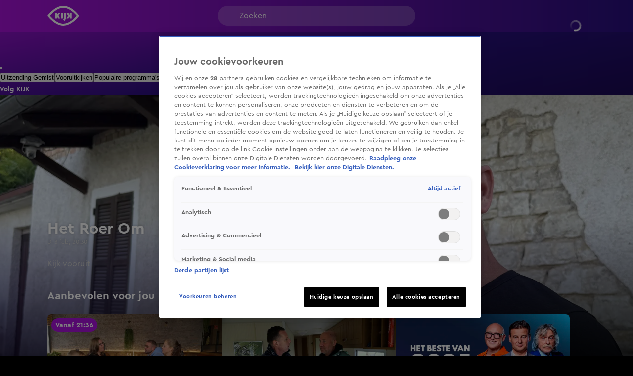

--- FILE ---
content_type: text/html; charset=utf-8
request_url: https://www.kijk.nl/
body_size: 65440
content:
<!DOCTYPE html><html lang="nl"><head><meta charSet="utf-8"/><meta name="viewport" content="initial-scale=1, width=device-width"/><meta property="fb:appid" content="354799163951"/><meta property="og:locale" content="nl_NL"/><meta property="og:site_name" content="KIJK"/><meta property="og:logo" content="/icons/kijk/apple-icon-144x144.png"/><title>Gratis de programma’s van SBS6, NET5, Veronica en SBS9 kijken? KIJK nu! | KIJK</title><meta property="og:title" content="Gratis de programma’s van SBS6, NET5, Veronica en SBS9 kijken? KIJK nu!"/><meta property="og:type" content="website"/><meta property="og:image" content="https://cldnr.prod.webx.talpa.digital/talpa-network/image/fetch/w_1200,h_630,c_fill,q_auto,f_webp/https://images.ctfassets.net/xb7h1e8hmxoz/4jyYWvJnH7WAXuQCCZ8m2l/88a3364751c1e67632adc10936fe5563/placeholder_1200x800.png"/><meta property="og:type" content="website"/><meta property="og:image" content="https://cldnr.prod.webx.talpa.digital/talpa-network/image/fetch/w_1200,h_627,c_fill,q_auto,f_webp/https://images.ctfassets.net/xb7h1e8hmxoz/4jyYWvJnH7WAXuQCCZ8m2l/88a3364751c1e67632adc10936fe5563/placeholder_1200x800.png"/><meta property="og:url" content="https://www.kijk.nl"/><link rel="canonical" href="https://www.kijk.nl"/><meta name="description" content="Kijk gratis online naar programma’s van SBS6, NET5, Veronica en SBS9 via KIJK.nl. Mis geen aflevering en ontdek series, films, reality en live tv in één platform."/><meta property="og:description" content="Kijk gratis online naar programma’s van SBS6, NET5, Veronica en SBS9 via KIJK.nl. Mis geen aflevering en ontdek series, films, reality en live tv in één platform."/><script type="application/ld+json">{"additionalType":"landing_homepage","@type":"WebPage","name":"KIJK","publisher":{"name":"KIJK","logo":"https://www.kijk.nl/icons/apple-icon-144x144.png","@type":"Organization","url":"https://www.kijk.nl"},"description":"Kijk gratis online naar programma’s van SBS6, NET5, Veronica en SBS9 via KIJK.nl. Mis geen aflevering en ontdek series, films, reality en live tv in één platform.","@context":"https://schema.org","url":"https://www.kijk.nl","thumbnailUrl":"https://images.ctfassets.net/xb7h1e8hmxoz/4jyYWvJnH7WAXuQCCZ8m2l/88a3364751c1e67632adc10936fe5563/placeholder_1200x800.png"}</script><script type="application/ld+json">{"@context":"https://schema.org","@type":"BreadcrumbList","itemListElement":[{"@type":"ListItem","item":{"name":"www.kijk.nl","@id":"https://www.kijk.nl"},"position":1}]}</script><link rel="preload" as="image" imageSrcSet="https://cldnr.prod.webx.talpa.digital/talpa-network/image/fetch/f_webp,h_600,w_640,c_fill,g_faces:auto,dpr_2.0/https://images.ctfassets.net/xb7h1e8hmxoz/2foSLLSPtBsRcrfF99iEL7/583aa0f8e6e39aa642f83e3d6016032f/Header_Het_Roer_om.png 640w, https://cldnr.prod.webx.talpa.digital/talpa-network/image/fetch/f_webp,h_600,w_750,c_fill,g_faces:auto,dpr_2.0/https://images.ctfassets.net/xb7h1e8hmxoz/2foSLLSPtBsRcrfF99iEL7/583aa0f8e6e39aa642f83e3d6016032f/Header_Het_Roer_om.png 750w, https://cldnr.prod.webx.talpa.digital/talpa-network/image/fetch/f_webp,h_600,w_828,c_fill,g_faces:auto,dpr_2.0/https://images.ctfassets.net/xb7h1e8hmxoz/2foSLLSPtBsRcrfF99iEL7/583aa0f8e6e39aa642f83e3d6016032f/Header_Het_Roer_om.png 828w, https://cldnr.prod.webx.talpa.digital/talpa-network/image/fetch/f_webp,h_600,w_1080,c_fill,g_faces:auto,dpr_2.0/https://images.ctfassets.net/xb7h1e8hmxoz/2foSLLSPtBsRcrfF99iEL7/583aa0f8e6e39aa642f83e3d6016032f/Header_Het_Roer_om.png 1080w, https://cldnr.prod.webx.talpa.digital/talpa-network/image/fetch/f_webp,h_600,w_1200,c_fill,g_faces:auto,dpr_2.0/https://images.ctfassets.net/xb7h1e8hmxoz/2foSLLSPtBsRcrfF99iEL7/583aa0f8e6e39aa642f83e3d6016032f/Header_Het_Roer_om.png 1200w, https://cldnr.prod.webx.talpa.digital/talpa-network/image/fetch/f_webp,h_600,w_1920,c_fill,g_faces:auto,dpr_2.0/https://images.ctfassets.net/xb7h1e8hmxoz/2foSLLSPtBsRcrfF99iEL7/583aa0f8e6e39aa642f83e3d6016032f/Header_Het_Roer_om.png 1920w, https://cldnr.prod.webx.talpa.digital/talpa-network/image/fetch/f_webp,h_600,w_2000,c_fill,g_faces:auto,dpr_2.0/https://images.ctfassets.net/xb7h1e8hmxoz/2foSLLSPtBsRcrfF99iEL7/583aa0f8e6e39aa642f83e3d6016032f/Header_Het_Roer_om.png 2048w, https://cldnr.prod.webx.talpa.digital/talpa-network/image/fetch/f_webp,h_600,w_2000,c_fill,g_faces:auto,dpr_2.0/https://images.ctfassets.net/xb7h1e8hmxoz/2foSLLSPtBsRcrfF99iEL7/583aa0f8e6e39aa642f83e3d6016032f/Header_Het_Roer_om.png 3840w" imageSizes="100vw" fetchpriority="high"/><link rel="preload" as="image" imageSrcSet="https://cldnr.prod.webx.talpa.digital/talpa-network/image/fetch/f_webp,c_limit,w_256,q_auto/https%3A%2F%2Fimages.prd1.talpatvcdn.nl%2Fposters%2Fh3JoHEdliRa%2F74643fc3-b014-449f-86f1-005d7c4537bd%2FEditorial_Landscape.jpg 256w, https://cldnr.prod.webx.talpa.digital/talpa-network/image/fetch/f_webp,c_limit,w_384,q_auto/https%3A%2F%2Fimages.prd1.talpatvcdn.nl%2Fposters%2Fh3JoHEdliRa%2F74643fc3-b014-449f-86f1-005d7c4537bd%2FEditorial_Landscape.jpg 384w, https://cldnr.prod.webx.talpa.digital/talpa-network/image/fetch/f_webp,c_limit,w_640,q_auto/https%3A%2F%2Fimages.prd1.talpatvcdn.nl%2Fposters%2Fh3JoHEdliRa%2F74643fc3-b014-449f-86f1-005d7c4537bd%2FEditorial_Landscape.jpg 640w, https://cldnr.prod.webx.talpa.digital/talpa-network/image/fetch/f_webp,c_limit,w_750,q_auto/https%3A%2F%2Fimages.prd1.talpatvcdn.nl%2Fposters%2Fh3JoHEdliRa%2F74643fc3-b014-449f-86f1-005d7c4537bd%2FEditorial_Landscape.jpg 750w, https://cldnr.prod.webx.talpa.digital/talpa-network/image/fetch/f_webp,c_limit,w_828,q_auto/https%3A%2F%2Fimages.prd1.talpatvcdn.nl%2Fposters%2Fh3JoHEdliRa%2F74643fc3-b014-449f-86f1-005d7c4537bd%2FEditorial_Landscape.jpg 828w, https://cldnr.prod.webx.talpa.digital/talpa-network/image/fetch/f_webp,c_limit,w_1080,q_auto/https%3A%2F%2Fimages.prd1.talpatvcdn.nl%2Fposters%2Fh3JoHEdliRa%2F74643fc3-b014-449f-86f1-005d7c4537bd%2FEditorial_Landscape.jpg 1080w, https://cldnr.prod.webx.talpa.digital/talpa-network/image/fetch/f_webp,c_limit,w_1200,q_auto/https%3A%2F%2Fimages.prd1.talpatvcdn.nl%2Fposters%2Fh3JoHEdliRa%2F74643fc3-b014-449f-86f1-005d7c4537bd%2FEditorial_Landscape.jpg 1200w, https://cldnr.prod.webx.talpa.digital/talpa-network/image/fetch/f_webp,c_limit,w_1920,q_auto/https%3A%2F%2Fimages.prd1.talpatvcdn.nl%2Fposters%2Fh3JoHEdliRa%2F74643fc3-b014-449f-86f1-005d7c4537bd%2FEditorial_Landscape.jpg 1920w, https://cldnr.prod.webx.talpa.digital/talpa-network/image/fetch/f_webp,c_limit,w_2048,q_auto/https%3A%2F%2Fimages.prd1.talpatvcdn.nl%2Fposters%2Fh3JoHEdliRa%2F74643fc3-b014-449f-86f1-005d7c4537bd%2FEditorial_Landscape.jpg 2048w, https://cldnr.prod.webx.talpa.digital/talpa-network/image/fetch/f_webp,c_limit,w_3840,q_auto/https%3A%2F%2Fimages.prd1.talpatvcdn.nl%2Fposters%2Fh3JoHEdliRa%2F74643fc3-b014-449f-86f1-005d7c4537bd%2FEditorial_Landscape.jpg 3840w" imageSizes="(max-width: 900px) 50vw, 33vw" fetchpriority="high"/><link rel="preload" as="image" imageSrcSet="https://cldnr.prod.webx.talpa.digital/talpa-network/image/fetch/f_webp,c_limit,w_256,q_auto/https%3A%2F%2Fimages.prd1.talpatvcdn.nl%2Fposters%2FDs1SrEer1BO%2F7c2adfdb-5765-413d-bddf-a5d8c3fa77d9%2FEditorial_Landscape.jpg 256w, https://cldnr.prod.webx.talpa.digital/talpa-network/image/fetch/f_webp,c_limit,w_384,q_auto/https%3A%2F%2Fimages.prd1.talpatvcdn.nl%2Fposters%2FDs1SrEer1BO%2F7c2adfdb-5765-413d-bddf-a5d8c3fa77d9%2FEditorial_Landscape.jpg 384w, https://cldnr.prod.webx.talpa.digital/talpa-network/image/fetch/f_webp,c_limit,w_640,q_auto/https%3A%2F%2Fimages.prd1.talpatvcdn.nl%2Fposters%2FDs1SrEer1BO%2F7c2adfdb-5765-413d-bddf-a5d8c3fa77d9%2FEditorial_Landscape.jpg 640w, https://cldnr.prod.webx.talpa.digital/talpa-network/image/fetch/f_webp,c_limit,w_750,q_auto/https%3A%2F%2Fimages.prd1.talpatvcdn.nl%2Fposters%2FDs1SrEer1BO%2F7c2adfdb-5765-413d-bddf-a5d8c3fa77d9%2FEditorial_Landscape.jpg 750w, https://cldnr.prod.webx.talpa.digital/talpa-network/image/fetch/f_webp,c_limit,w_828,q_auto/https%3A%2F%2Fimages.prd1.talpatvcdn.nl%2Fposters%2FDs1SrEer1BO%2F7c2adfdb-5765-413d-bddf-a5d8c3fa77d9%2FEditorial_Landscape.jpg 828w, https://cldnr.prod.webx.talpa.digital/talpa-network/image/fetch/f_webp,c_limit,w_1080,q_auto/https%3A%2F%2Fimages.prd1.talpatvcdn.nl%2Fposters%2FDs1SrEer1BO%2F7c2adfdb-5765-413d-bddf-a5d8c3fa77d9%2FEditorial_Landscape.jpg 1080w, https://cldnr.prod.webx.talpa.digital/talpa-network/image/fetch/f_webp,c_limit,w_1200,q_auto/https%3A%2F%2Fimages.prd1.talpatvcdn.nl%2Fposters%2FDs1SrEer1BO%2F7c2adfdb-5765-413d-bddf-a5d8c3fa77d9%2FEditorial_Landscape.jpg 1200w, https://cldnr.prod.webx.talpa.digital/talpa-network/image/fetch/f_webp,c_limit,w_1920,q_auto/https%3A%2F%2Fimages.prd1.talpatvcdn.nl%2Fposters%2FDs1SrEer1BO%2F7c2adfdb-5765-413d-bddf-a5d8c3fa77d9%2FEditorial_Landscape.jpg 1920w, https://cldnr.prod.webx.talpa.digital/talpa-network/image/fetch/f_webp,c_limit,w_2048,q_auto/https%3A%2F%2Fimages.prd1.talpatvcdn.nl%2Fposters%2FDs1SrEer1BO%2F7c2adfdb-5765-413d-bddf-a5d8c3fa77d9%2FEditorial_Landscape.jpg 2048w, https://cldnr.prod.webx.talpa.digital/talpa-network/image/fetch/f_webp,c_limit,w_3840,q_auto/https%3A%2F%2Fimages.prd1.talpatvcdn.nl%2Fposters%2FDs1SrEer1BO%2F7c2adfdb-5765-413d-bddf-a5d8c3fa77d9%2FEditorial_Landscape.jpg 3840w" imageSizes="(max-width: 900px) 50vw, 33vw" fetchpriority="high"/><link rel="preload" as="image" imageSrcSet="https://cldnr.prod.webx.talpa.digital/talpa-network/image/fetch/f_webp,c_limit,w_256,q_auto/https%3A%2F%2Fimages.prd1.talpatvcdn.nl%2Fposters%2FyMIiR41eO1A%2Fc2b9f1bf-7399-4cd4-b433-b04cce494d50%2FEditorial_Landscape.jpg 256w, https://cldnr.prod.webx.talpa.digital/talpa-network/image/fetch/f_webp,c_limit,w_384,q_auto/https%3A%2F%2Fimages.prd1.talpatvcdn.nl%2Fposters%2FyMIiR41eO1A%2Fc2b9f1bf-7399-4cd4-b433-b04cce494d50%2FEditorial_Landscape.jpg 384w, https://cldnr.prod.webx.talpa.digital/talpa-network/image/fetch/f_webp,c_limit,w_640,q_auto/https%3A%2F%2Fimages.prd1.talpatvcdn.nl%2Fposters%2FyMIiR41eO1A%2Fc2b9f1bf-7399-4cd4-b433-b04cce494d50%2FEditorial_Landscape.jpg 640w, https://cldnr.prod.webx.talpa.digital/talpa-network/image/fetch/f_webp,c_limit,w_750,q_auto/https%3A%2F%2Fimages.prd1.talpatvcdn.nl%2Fposters%2FyMIiR41eO1A%2Fc2b9f1bf-7399-4cd4-b433-b04cce494d50%2FEditorial_Landscape.jpg 750w, https://cldnr.prod.webx.talpa.digital/talpa-network/image/fetch/f_webp,c_limit,w_828,q_auto/https%3A%2F%2Fimages.prd1.talpatvcdn.nl%2Fposters%2FyMIiR41eO1A%2Fc2b9f1bf-7399-4cd4-b433-b04cce494d50%2FEditorial_Landscape.jpg 828w, https://cldnr.prod.webx.talpa.digital/talpa-network/image/fetch/f_webp,c_limit,w_1080,q_auto/https%3A%2F%2Fimages.prd1.talpatvcdn.nl%2Fposters%2FyMIiR41eO1A%2Fc2b9f1bf-7399-4cd4-b433-b04cce494d50%2FEditorial_Landscape.jpg 1080w, https://cldnr.prod.webx.talpa.digital/talpa-network/image/fetch/f_webp,c_limit,w_1200,q_auto/https%3A%2F%2Fimages.prd1.talpatvcdn.nl%2Fposters%2FyMIiR41eO1A%2Fc2b9f1bf-7399-4cd4-b433-b04cce494d50%2FEditorial_Landscape.jpg 1200w, https://cldnr.prod.webx.talpa.digital/talpa-network/image/fetch/f_webp,c_limit,w_1920,q_auto/https%3A%2F%2Fimages.prd1.talpatvcdn.nl%2Fposters%2FyMIiR41eO1A%2Fc2b9f1bf-7399-4cd4-b433-b04cce494d50%2FEditorial_Landscape.jpg 1920w, https://cldnr.prod.webx.talpa.digital/talpa-network/image/fetch/f_webp,c_limit,w_2048,q_auto/https%3A%2F%2Fimages.prd1.talpatvcdn.nl%2Fposters%2FyMIiR41eO1A%2Fc2b9f1bf-7399-4cd4-b433-b04cce494d50%2FEditorial_Landscape.jpg 2048w, https://cldnr.prod.webx.talpa.digital/talpa-network/image/fetch/f_webp,c_limit,w_3840,q_auto/https%3A%2F%2Fimages.prd1.talpatvcdn.nl%2Fposters%2FyMIiR41eO1A%2Fc2b9f1bf-7399-4cd4-b433-b04cce494d50%2FEditorial_Landscape.jpg 3840w" imageSizes="(max-width: 900px) 50vw, 33vw" fetchpriority="high"/><meta name="next-head-count" content="22"/><meta name="emotion-insertion-point" content=""/><style data-emotion="mui-global o6gwfi">html{-webkit-font-smoothing:antialiased;-moz-osx-font-smoothing:grayscale;box-sizing:border-box;-webkit-text-size-adjust:100%;}*,*::before,*::after{box-sizing:inherit;}strong,b{font-weight:700;}body{margin:0;color:rgba(0, 0, 0, 0.87);font-family:"Roboto","Helvetica","Arial",sans-serif;font-weight:400;font-size:1rem;line-height:1.5;letter-spacing:0.00938em;background-color:#fff;}@media print{body{background-color:#fff;}}body::backdrop{background-color:#fff;}</style><style data-emotion="mui-global adxwvc">body{background-color:var(--neutral-100-color);}body .e1nkqowg0{background-color:var(--neutral-100-color);}body .ebzfr7u2 .e4m3blo0{background:var(--secondary-120-color);}body .eflfmeb2 svg{color:var(--button-secondary-text-color, var(--neutral-0-color));}body .eflfmeb2 .e1rpkqt40:hover{color:var(--button-secondary-text-color, var(--neutral-0-color));}body .eflfmeb2 .e1rpkqt40:hover svg{color:var(--button-secondary-text-color, var(--neutral-0-color));}@media (max-width:899.95px){body .eflfmeb2{gap:16px;}}body .e1xhkxym0 .e1xhkxym4,body .e1xhkxym0 .e1xhkxym5{background-color:var(--button-primary-background-color, var(--primary-100-color));color:var(--button-primary-text-color, var(--neutral-0-color));}body .e1xhkxym0 .e1xhkxym4:hover,body .e1xhkxym0 .e1xhkxym5:hover{background-color:var(--button-hover-primary-background-color, var(--primary-120-color));color:var(--button-primary-text-color, var(--neutral-0-color));}body .e1xhkxym0 .e1xhkxym4:active,body .e1xhkxym0 .e1xhkxym5:active{background-color:var(--button-pressed-primary-background-color, var(--primary-50-color));}@media (min-width:900px){body .e1xhkxym0:not(:hover) .e1xhkxym4,body .e1xhkxym0:not(:hover) .e1xhkxym5{opacity:0;visibility:hidden;}}body .e1rpkqt40:disabled{background-color:var(--opacity-05);}body .e1rpkqt40:disabled .e1atbmsg0{color:var(--opacity-04);}body .jwplayer.jw-flag-live .jw-icon-display{background:transparent;}body .jwplayer.jw-flag-live .jw-display-controls .jw-icon-display .jw-svg-icon-play,body .jwplayer.jw-flag-live .jw-display-controls .jw-icon-display .jw-svg-icon-pause,body .jwplayer.jw-flag-live .jw-display-controls .jw-icon-display:hover .jw-svg-icon-pause,body .jwplayer.jw-flag-live .jw-display-controls .jw-icon-display:hover .jw-svg-icon-play{background-color:var(--neutral-0-color)!important;}body:after{content:"";position:fixed;height:100vh;top:0;left:0;right:0;z-index:-1;}.e10zolmx0,.e1ie910g0,body:after{background:var(--magenta-black);-webkit-background-position:top;background-position:top;-webkit-background-size:100vw 100vh;background-size:100vw 100vh;}.em54yy70{background:var(--primary-secondary);}.ecnais31,.eqihs9y4>div{background-color:transparent!important;}.ehy50py3 a{color:var(--neutral-30-color);}.e17idde00 .e17idde03{color:var(--neutral-30-color);}.et1ghi84 .et1ghi80{background-color:transparent;color:var(--neutral-0-color);border-color:rgba(255,255,255,0.5);}.et1ghi84 .et1ghi80 svg{color:var(--neutral-0-color);}@media (max-width:899.95px){.e16ogd3f0>div:nth-of-type(n + 2) .e16ogd3f4{color:var(--header-text-color, var(--neutral-90-color))!important;}}.e1xf7zrj4 .e1rpkqt40,.eflfmeb2 .e1rpkqt40{background-color:var(--button-secondary-background-color, var(--secondary-100-color));}.e1xf7zrj4 .e1rpkqt40 svg,.eflfmeb2 .e1rpkqt40 svg,.e1xf7zrj4 .e1rpkqt40 p,.eflfmeb2 .e1rpkqt40 p{color:var(--neutral-0-color);}.e1xf7zrj4 .e1rpkqt40:hover,.eflfmeb2 .e1rpkqt40:hover{background-color:var(--button-hover-secondary-background-color, var(--secondary-120-color));}.e1xf7zrj4 .e1rpkqt40:hover svg,.eflfmeb2 .e1rpkqt40:hover svg,.e1xf7zrj4 .e1rpkqt40:hover p,.eflfmeb2 .e1rpkqt40:hover p{color:var(--neutral-0-color);}.MuiSkeleton-root:not(.z-modal.fixed *, .z-hamburger.fixed *){background-color:var(--skeleton-color)!important;}.e10ntc2u0{color:var(--neutral-0-color);}.e8cmaqn1{color:var(--neutral-90-color);}</style><style data-emotion="mui-global 1ae8aj3">body{padding-top:112px;}body h1,body h2,body h3,body h4,body h5,body h6,body h7{color:var(--header-text-color, var(--neutral-90-color));}body p{color:var(--text-color, var(--neutral-80-color));}body .e1wo3dx60,body .efj3nqb0,body .e1nkqowg0,body .e6ujf8n0{margin-top:0;-webkit-transition:margin-top 300ms ease-out,-webkit-transform 300ms ease-in-out;transition:margin-top 300ms ease-out,transform 300ms ease-in-out;}body .e10zolmx0 .e98sewf0{margin-top:0;-webkit-transition:margin-top 540ms ease-out;transition:margin-top 540ms ease-out;}body .e1x7bfh70{margin-top:64px;-webkit-transition:margin-top 300ms ease-out;transition:margin-top 300ms ease-out;}@media (min-width:900px){body .e1x7bfh70{margin-top:72px;}}body.hamburger-menu-open .e1wo3dx60,body.hamburger-menu-open .efj3nqb0,body.hamburger-menu-open .e1nkqowg0,body.hamburger-menu-open .e6ujf8n0{-webkit-transform:translateX(320px);-moz-transform:translateX(320px);-ms-transform:translateX(320px);transform:translateX(320px);}@media (min-width:900px){body.hamburger-menu-open .e1wo3dx60,body.hamburger-menu-open .efj3nqb0,body.hamburger-menu-open .e1nkqowg0,body.hamburger-menu-open .e6ujf8n0{-webkit-transform:translateX(400px);-moz-transform:translateX(400px);-ms-transform:translateX(400px);transform:translateX(400px);}}body.ticker-banner-open .e1wo3dx60,body.ticker-banner-open .e1nkqowg0,body.ticker-banner-open .efj3nqb0{margin-top:40px;}@media (min-width:900px){body.ticker-banner-open .e1wo3dx60,body.ticker-banner-open .e1nkqowg0,body.ticker-banner-open .efj3nqb0{margin-top:48px;}}body.ticker-banner-open .e10zolmx0 .e98sewf0{margin-top:72px;-webkit-transition:margin-top 160ms ease-out;transition:margin-top 160ms ease-out;}@media (min-width:900px){body.ticker-banner-open .e10zolmx0 .e98sewf0{margin-top:88px;}}body.ticker-banner-open .e1x7bfh70{margin-top:112px;-webkit-transition:margin-top 300ms ease-out;transition:margin-top 300ms ease-out;}body.ticker-banner-open .e1x7bfh72{margin-top:96px;width:100vw;max-width:100vw;margin-left:calc(50% - 50vw);}@media (min-width:900px){body.ticker-banner-open .e1x7bfh72{margin-top:112px;}}@media (max-width:599.95px){body.ticker-banner-open .jwplayer.custom-floating:not(.jw-flag-pip){top:96px;}}body.hamburger-menu-open.ticker-banner-open .e1wo3dx60,body.hamburger-menu-open.ticker-banner-open .efj3nqb0,body.hamburger-menu-open.ticker-banner-open .e1nkqowg0,body.hamburger-menu-open.ticker-banner-open .e6ujf8n0{-webkit-transform:translateX(320px);-moz-transform:translateX(320px);-ms-transform:translateX(320px);transform:translateX(320px);}@media (min-width:900px){body.hamburger-menu-open.ticker-banner-open .e1wo3dx60,body.hamburger-menu-open.ticker-banner-open .efj3nqb0,body.hamburger-menu-open.ticker-banner-open .e1nkqowg0,body.hamburger-menu-open.ticker-banner-open .e6ujf8n0{-webkit-transform:translateX(400px);-moz-transform:translateX(400px);-ms-transform:translateX(400px);transform:translateX(400px);}}@media (min-width:900px){body{padding-top:120px;}}</style><style data-emotion="mui-global animation-c7515d">@-webkit-keyframes animation-c7515d{0%{opacity:1;}50%{opacity:0.4;}100%{opacity:1;}}@keyframes animation-c7515d{0%{opacity:1;}50%{opacity:0.4;}100%{opacity:1;}}</style><style data-emotion="mui 94ivzg 1clkcyk 1gpvmsw 19jg2k5 qs6qkg 17crq4s 10gaw0e 8myucb 1c91fnx d0mop1 ikirml 11ic568 1l41ybr 1o7kea9 w26n21 1yggslh 1f9urbz 99vfqy 79elbk 1udbjbh 1b5g9sd ig537p 1eli024 bl5sy0 1u8glmq 12qx6lx z979ye 1n2mv2k 51uk2l thh233 1bg3ol9 187x3hc 1duogpx 10nrgdz qjac2z 7qhoc 1bdclrf plcmht 1pzy5e6 nsqa37 1d5axly 13l4ry1 zdbj3s 1ajagif x3zxa2 ncjilu vtjdte 19w9pjj exp0ya 1pqn51q wbu0u8 1c2g6k0 1ltkpzq r0cq7m g4k6v1 1pw28bp 2v11f8 gvnp2 1l5gw4 1phd9a0 1yxugup vh2tk4 7wdgmw cdew8c 173mato jyulgu zsr9qo-MuiSkeleton-root 1tu9iye ej21qb-MuiSkeleton-root 42mqx9-MuiSkeleton-root 1sszwip-MuiSkeleton-root cg4462-MuiSkeleton-root z73ewu yspln1 ah3374 o7y6uo gsxpuh y62sua 14qw3c2 1yhhkql 1jpwy5n hms75k 1ow12xk 1el6xls kpcm4m vhdo9 1qwibpu jgv9ii 1uc1jnn ope24s 965nf6 h7l4p3 1qmpghc o04ucd 1f3c7lc 5u9vj1 ixxelk 1dat3be 1fkj60 kkwxj4 l00jdw">.mui-94ivzg{position:fixed;top:0;-webkit-transition:-webkit-transform 300ms ease-in-out;transition:transform 300ms ease-in-out;width:100%;z-index:1099;}.mui-1clkcyk{z-index:1100;position:absolute;top:0;width:100%;height:56px;background-color:var(--header-color);padding:0px 16px;}@media (min-width:900px){.mui-1clkcyk{height:64px;padding:0;}}.mui-1gpvmsw{display:-webkit-box;display:-webkit-flex;display:-ms-flexbox;display:flex;-webkit-align-items:center;-webkit-box-align:center;-ms-flex-align:center;align-items:center;-webkit-box-pack:justify;-webkit-justify-content:space-between;justify-content:space-between;position:relative;height:100%;max-width:1440px;margin:0 auto;}@media (min-width:900px){.mui-1gpvmsw{padding:0px 32px;}}@media (min-width:1200px){.mui-1gpvmsw{-webkit-box-pack:start;-ms-flex-pack:start;-webkit-justify-content:flex-start;justify-content:flex-start;padding:0px 96px;gap:24px;}}.mui-19jg2k5{display:-webkit-box;display:-webkit-flex;display:-ms-flexbox;display:flex;}@media (max-width:1199.95px){.mui-19jg2k5{position:absolute;left:50%;-webkit-transform:translateX(-50%);-moz-transform:translateX(-50%);-ms-transform:translateX(-50%);transform:translateX(-50%);}}.mui-qs6qkg{display:none;}@media (min-width:1200px){.mui-qs6qkg{cursor:text;display:-webkit-box;display:-webkit-flex;display:-ms-flexbox;display:flex;-webkit-align-items:center;-webkit-box-align:center;-ms-flex-align:center;align-items:center;position:absolute;left:calc(50% - 200px);width:400px;height:40px;border-radius:100px;padding:8px 44px;background-color:rgba(255,255,255, 0.2);color:var(--neutral-0-color);font:var(--font-body-medium);outline:none;}.mui-qs6qkg:empty:before{content:attr(placeholder);}}.mui-17crq4s{padding-left:12px;}@media (min-width:1200px){.mui-17crq4s{position:absolute;right:96px;}}.mui-17crq4s .et1ghi84 .et1ghi80{height:32px;width:32px;font:var(--font-button-medium);background-color:transparent;color:var(--neutral-0-color);border-radius:var(--button-border-radius, 26px);}@media (min-width:900px){.mui-17crq4s .et1ghi84 .et1ghi80{width:-webkit-fit-content;width:-moz-fit-content;width:fit-content;height:40px;padding:0px 12px;}}.mui-17crq4s .et1ghi84 .et1ghi81{background-color:var(--neutral-90-color);padding:20px 4px;}.mui-17crq4s .et1ghi84 .et1ghi82{color:var(--neutral-0-color);font-weight:400;}.mui-17crq4s .et1ghi84 .et1ghi82:hover{background-color:var(--neutral-80-color);}.mui-17crq4s .et1ghi84 .et1ghi86 svg{color:var(--neutral-0-color);position:relative;-webkit-transform:none;-moz-transform:none;-ms-transform:none;transform:none;top:0;left:0;right:0;height:20px;width:20px;}.mui-17crq4s .e1rpkqt40{height:40px;border-color:var(--neutral-0-color);color:var(--neutral-0-color);}.mui-17crq4s .e1rpkqt40:hover{background-color:transparent;border-color:var(--neutral-0-color);}@media (max-width:899.95px){.mui-17crq4s .e1rpkqt40{border:none;padding:0;width:32px;}.mui-17crq4s .e1rpkqt40:hover{border:none;}}.mui-17crq4s .e1rpkqt40 .e1atbmsg0{color:var(--neutral-0-color);font:var(--font-button-medium);}.mui-10gaw0e{height:40px;max-width:32px;}.mui-10gaw0e svg{height:40px;width:40px;}.mui-10gaw0e div{height:40px;}@media (min-width:900px){.mui-10gaw0e{max-width:-webkit-fit-content;max-width:-moz-fit-content;max-width:fit-content;display:-webkit-box;display:-webkit-flex;display:-ms-flexbox;display:flex;-webkit-align-items:center;-webkit-box-align:center;-ms-flex-align:center;align-items:center;-webkit-box-pack:center;-ms-flex-pack:center;-webkit-justify-content:center;justify-content:center;}}.mui-8myucb{position:relative;-webkit-transition:-webkit-transform 300ms ease-in-out;transition:transform 300ms ease-in-out;overflow-x:hidden;}@media (min-width:1200px){.mui-8myucb{min-height:calc(100vh - 740px - 120px);}}.mui-1c91fnx{margin:0 auto;width:100%;display:block;box-sizing:border-box;max-width:1440px;padding-left:16px;padding-right:16px;}.mui-1c91fnx>.e10pjysh0{margin-top:32px;margin-bottom:32px;}@media (min-width:900px){.mui-1c91fnx{padding-left:80px;padding-right:80px;}.mui-1c91fnx>.e10pjysh0{margin-top:40px;margin-bottom:40px;}}@media (min-width:1200px){.mui-1c91fnx{padding-left:96px;padding-right:96px;}}.mui-d0mop1{height:100%;margin-bottom:32px;}@media (min-width:900px){.mui-d0mop1{margin-bottom:40px;}}.mui-ikirml{width:100%;height:262px;}@media (min-width:600px){.mui-ikirml{height:600px;}}.mui-11ic568{position:absolute;left:0;top:0;height:262px;width:100%;background-color:transparent;-webkit-mask-image:linear-gradient(var(--neutral-0-color) 42%, transparent 100%);mask-image:linear-gradient(var(--neutral-0-color) 42%, transparent 100%);}@media (min-width:600px){.mui-11ic568{height:600px;}}@media (min-width:900px){.mui-11ic568{height:600px;}}.mui-1l41ybr{position:relative;width:100%;height:100%;display:-webkit-box;display:-webkit-flex;display:-ms-flexbox;display:flex;-webkit-flex-direction:column;-ms-flex-direction:column;flex-direction:column;-webkit-align-items:flex-start;-webkit-box-align:flex-start;-ms-flex-align:flex-start;align-items:flex-start;margin-top:-80px;}@media (min-width:600px){.mui-1l41ybr{margin-top:-350px;}}@media (min-width:900px){.mui-1l41ybr{margin-top:-350px;}}@media (min-width:1200px){.mui-1l41ybr{margin-top:-350px;}}.mui-1o7kea9{font:var(--font-header-1);text-shadow:0px 0px 5px rgba(0, 0, 0, 0.25);-webkit-align-items:center;-webkit-box-align:center;-ms-flex-align:center;align-items:center;overflow:hidden;text-overflow:ellipsis;display:-webkit-box;-webkit-box-orient:vertical;-webkit-line-clamp:2;overflow-wrap:break-word;}.mui-w26n21{font:var(--font-body-extra-small);color:var(--neutral-30-color);text-shadow:0px 0px 5px rgba(0, 0, 0, 0.25);margin-bottom:24px;}.mui-1yggslh{position:relative;display:-webkit-box;display:-webkit-flex;display:-ms-flexbox;display:flex;-webkit-flex-direction:row;-ms-flex-direction:row;flex-direction:row;gap:16px;}.mui-1yggslh>.e1rpkqt40:first-of-type{min-width:280px;}.mui-1f9urbz{position:relative;margin-top:40px;}.mui-99vfqy{color:var(--neutral-0-color);font:var(--font-header-3);margin-bottom:16px;}@media (min-width:900px){.mui-99vfqy{margin-bottom:24px;}}.mui-79elbk{position:relative;}.mui-1udbjbh{display:none;border:none;z-index:4;border-radius:26px;top:50%;-webkit-transform:translateY(-50%);-moz-transform:translateY(-50%);-ms-transform:translateY(-50%);transform:translateY(-50%);position:absolute;cursor:pointer;background-color:var(--neutral-0-color);color:var(--primary-100-color);-webkit-box-pack:center;-ms-flex-pack:center;-webkit-justify-content:center;justify-content:center;-webkit-align-items:center;-webkit-box-align:center;-ms-flex-align:center;align-items:center;width:52px;height:52px;left:-26px;}.mui-1udbjbh div{display:-webkit-box;display:-webkit-flex;display:-ms-flexbox;display:flex;-webkit-box-pack:center;-ms-flex-pack:center;-webkit-justify-content:center;justify-content:center;-webkit-align-items:center;-webkit-box-align:center;-ms-flex-align:center;align-items:center;width:52px;height:52px;}.mui-1udbjbh svg{width:24px;height:24px;}@media (min-width:900px){.mui-1udbjbh:not(.hidden){display:-webkit-box;display:-webkit-flex;display:-ms-flexbox;display:flex;}}.mui-1udbjbh:hover{background-color:var(--primary-50-color);color:var(--neutral-0-color);}.mui-1udbjbh:active{background-color:var(--primary-120-color);color:var(--neutral-0-color);}.mui-1b5g9sd{display:none;border:none;z-index:4;border-radius:26px;top:50%;-webkit-transform:translateY(-50%);-moz-transform:translateY(-50%);-ms-transform:translateY(-50%);transform:translateY(-50%);position:absolute;cursor:pointer;background-color:var(--neutral-0-color);color:var(--primary-100-color);-webkit-box-pack:center;-ms-flex-pack:center;-webkit-justify-content:center;justify-content:center;-webkit-align-items:center;-webkit-box-align:center;-ms-flex-align:center;align-items:center;width:52px;height:52px;right:-26px;}.mui-1b5g9sd div{display:-webkit-box;display:-webkit-flex;display:-ms-flexbox;display:flex;-webkit-box-pack:center;-ms-flex-pack:center;-webkit-justify-content:center;justify-content:center;-webkit-align-items:center;-webkit-box-align:center;-ms-flex-align:center;align-items:center;width:52px;height:52px;}.mui-1b5g9sd svg{width:24px;height:24px;}@media (min-width:900px){.mui-1b5g9sd:not(.hidden){display:-webkit-box;display:-webkit-flex;display:-ms-flexbox;display:flex;}}.mui-1b5g9sd:hover{background-color:var(--primary-50-color);color:var(--neutral-0-color);}.mui-1b5g9sd:active{background-color:var(--primary-120-color);color:var(--neutral-0-color);}.mui-ig537p{display:-webkit-box;display:-webkit-flex;display:-ms-flexbox;display:flex;padding:16px 16px;margin:-16px -16px;scroll-snap-type:x mandatory;scroll-behavior:smooth;scroll-padding-left:16px;overflow-x:auto;gap:8px;-webkit-overflow-scrolling:touch;}.mui-ig537p::-webkit-scrollbar{display:none;}@media (min-width:900px){.mui-ig537p{padding:16px 80px;scroll-padding-left:80px;margin:-16px -80px;gap:16px;--peek:40px;-webkit-mask-image:linear-gradient(to right, transparent 0, black var(--peek), black calc(100% - var(--peek)), transparent 100%);mask-image:linear-gradient(to right, transparent 0, black var(--peek), black calc(100% - var(--peek)), transparent 100%);-webkit-mask-repeat:no-repeat;mask-repeat:no-repeat;}}.mui-ig537p .e1xhkxym2:not([data-is-divider="true"]){width:calc(100% / 1.5 - 8px * 0.3333333333333333);}@media (min-width:600px){.mui-ig537p .e1xhkxym2:not([data-is-divider="true"]){width:calc(100% / 2 - 8px * 0.5);}}@media (min-width:900px){.mui-ig537p .e1xhkxym2:not([data-is-divider="true"]){width:calc(100% / 3 - 16px * 0.6666666666666666);}}@media (min-width:1440px){.mui-ig537p .e1xhkxym2:not([data-is-divider="true"]){width:calc(100% / 3 - 16px * 0.6666666666666666);}}.mui-1eli024{-webkit-flex-shrink:0;-ms-flex-negative:0;flex-shrink:0;scroll-snap-align:start;}.mui-1eli024[data-is-divider="true"]{scroll-snap-align:none;}.mui-bl5sy0{position:relative;display:-webkit-box;display:-webkit-flex;display:-ms-flexbox;display:flex;width:100%;-webkit-flex-direction:column;-ms-flex-direction:column;flex-direction:column;gap:6px;height:100%;}.mui-bl5sy0:before{content:"";display:none;position:absolute;bottom:0;width:100%;height:100%;z-index:1;border-radius:8px;background:var(--fade-black-bottom-top);}@media (min-width:900px){.mui-bl5sy0 img{object-fit:cover;-webkit-transition:scale 0.4s ease-in-out;transition:scale 0.4s ease-in-out;}.mui-bl5sy0:hover img{scale:var(--scale-size, 1.1);}}@media (min-width:1200px){.mui-bl5sy0:before{display:block;}}.mui-1u8glmq{width:100%;height:auto;-webkit-transition:border-radius 200ms ease-out;transition:border-radius 200ms ease-out;border-radius:8px;overflow:hidden;}.mui-12qx6lx{width:100%;position:relative;background-color:var(--skeleton-color);padding-bottom:56.25%;height:0;}.mui-12qx6lx img{object-fit:cover;}.mui-z979ye{display:-webkit-inline-box;display:-webkit-inline-flex;display:-ms-inline-flexbox;display:inline-flex;cursor:pointer;height:28px;width:auto;max-width:100%;padding:12px 8px;-webkit-box-pack:center;-ms-flex-pack:center;-webkit-justify-content:center;justify-content:center;-webkit-align-items:center;-webkit-box-align:center;-ms-flex-align:center;align-items:center;-webkit-flex-shrink:0;-ms-flex-negative:0;flex-shrink:0;background-color:var(--button-secondary-background-color, var(--secondary-100-color));border-radius:var(--button-border-radius, 26px);border:none;white-space:nowrap;max-width:unset;position:absolute;left:8px;top:8px;padding:0px 4px;}@media (hover: hover){.mui-z979ye:hover{border:none;background-color:var(--button-hover-secondary-background-color, var(--secondary-120-color));}.mui-z979ye:hover svg,.mui-z979ye:hover p{color:var(--button-secondary-text-color, var(--neutral-0-color));}}.mui-z979ye:active{border:none;background-color:var(--button-pressed-secondary-background-color, var(--secondary-50-color));}.mui-z979ye:active svg,.mui-z979ye:active p{color:var(--button-secondary-text-color, var(--neutral-0-color));}.mui-z979ye:disabled{cursor:not-allowed;border:none;background-color:var(--neutral-10-color);}.mui-z979ye:disabled svg,.mui-z979ye:disabled p{color:var(--neutral-20-color);}.mui-z979ye .e1atbmsg0{padding:0 4px;color:var(--button-secondary-text-color, var(--neutral-0-color));font:var(--font-button-small);text-transform:var(--button-text-transform, none);font-style:var(--button-font-style, normal);}.mui-z979ye .e1atbmsg0:hover{color:var(--button-secondary-text-color, var(--neutral-0-color));}.mui-z979ye .e1atbmsg0:active{color:var(--button-secondary-text-color, var(--neutral-0-color));}@media (min-width:900px){.mui-z979ye{left:8px;top:8px;}}.mui-z979ye:hover{background-color:var(--primary-100-color);}.mui-1n2mv2k{display:-webkit-box;display:-webkit-flex;display:-ms-flexbox;display:flex;-webkit-box-pack:center;-ms-flex-pack:center;-webkit-justify-content:center;justify-content:center;-webkit-align-items:center;-webkit-box-align:center;-ms-flex-align:center;align-items:center;}.mui-51uk2l{position:static;background:none;padding:0;z-index:2;}@media (min-width:1200px){.mui-51uk2l{position:absolute;bottom:16px;left:16px;}}.mui-thh233{font:var(--font-header-6);color:var(--neutral-0-color);margin:6px 0px;overflow:hidden;text-overflow:ellipsis;display:-webkit-box;-webkit-box-orient:vertical;-webkit-line-clamp:2;overflow-wrap:break-word;}.mui-1bg3ol9{font:var(--font-body-extra-small);color:var(--neutral-30-color);}.mui-187x3hc{position:relative;display:-webkit-box;display:-webkit-flex;display:-ms-flexbox;display:flex;width:100%;-webkit-flex-direction:column;-ms-flex-direction:column;flex-direction:column;gap:6px;height:100%;}.mui-187x3hc:before{content:"";display:none;position:absolute;bottom:0;width:100%;height:100%;z-index:1;border-radius:8px;background:var(--fade-black-bottom-top);}@media (min-width:1200px){.mui-187x3hc:before{display:block;}}.mui-1duogpx{position:absolute;top:0;left:0;right:0;bottom:0;z-index:5;opacity:0;-webkit-transition:scale 400ms ease-in-out;transition:scale 400ms ease-in-out;overflow:hidden;-webkit-background-position:center;background-position:center;-webkit-background-size:cover;background-size:cover;aspect-ratio:16/9;}.mui-1duogpx:hover{opacity:1;scale:1.06;}@media (max-width:899.95px){.mui-1duogpx:hover{scale:1.04;}}.mui-1duogpx .jw-video{cursor:pointer;}.mui-1duogpx .jwplayer{pointer-events:none;opacity:0;-webkit-transition:opacity 400ms ease-in;transition:opacity 400ms ease-in;transition-delay:200ms;-webkit-background-position:center;background-position:center;-webkit-background-size:cover;background-size:cover;}.mui-1duogpx .jw-wrapper{background-color:rgba(0, 0, 0, 0);}.mui-10nrgdz{display:-webkit-box;display:-webkit-flex;display:-ms-flexbox;display:flex;margin:32px 0px;-webkit-align-items:stretch;-webkit-box-align:stretch;-ms-flex-align:stretch;align-items:stretch;}@media (min-width:900px){.mui-10nrgdz{margin:40px 0px;gap:6px;}}.mui-10nrgdz .ehy50py0{-webkit-flex:1 1 100%;-ms-flex:1 1 100%;flex:1 1 100%;min-width:0;margin:0;}.mui-qjac2z{-webkit-flex:1;-ms-flex:1;flex:1;margin:32px 0px;}@media (min-width:900px){.mui-qjac2z{margin:40px 0px;}}.mui-7qhoc{display:-webkit-box;display:-webkit-flex;display:-ms-flexbox;display:flex;-webkit-box-pack:justify;-webkit-justify-content:space-between;justify-content:space-between;-webkit-align-items:baseline;-webkit-box-align:baseline;-ms-flex-align:baseline;align-items:baseline;margin-bottom:16px;}@media (min-width:900px){.mui-7qhoc{margin-bottom:24px;}}.mui-1bdclrf{font:var(--font-header-3);overflow:hidden;text-overflow:ellipsis;display:-webkit-box;-webkit-box-orient:vertical;-webkit-line-clamp:2;overflow-wrap:break-word;}.mui-plcmht{font:var(--font-button-small);text-transform:var(--button-font-text-transform, none);color:var(--primary-100-color);}@media (min-width:900px){.mui-plcmht{font:var(--font-button-medium);}}.mui-1pzy5e6{display:-webkit-box;display:-webkit-flex;display:-ms-flexbox;display:flex;padding:16px 16px;margin:-16px -16px;scroll-snap-type:x mandatory;scroll-behavior:smooth;scroll-padding-left:16px;overflow-x:auto;gap:8px;-webkit-overflow-scrolling:touch;}.mui-1pzy5e6::-webkit-scrollbar{display:none;}@media (min-width:900px){.mui-1pzy5e6{padding:16px 80px;scroll-padding-left:80px;margin:-16px -80px;gap:16px;--peek:40px;-webkit-mask-image:linear-gradient(to right, transparent 0, black var(--peek), black calc(100% - var(--peek)), transparent 100%);mask-image:linear-gradient(to right, transparent 0, black var(--peek), black calc(100% - var(--peek)), transparent 100%);-webkit-mask-repeat:no-repeat;mask-repeat:no-repeat;}}.mui-1pzy5e6 .e1xhkxym2:not([data-is-divider="true"]){width:calc(100% / 3 - 8px * 0.6666666666666666);}@media (min-width:600px){.mui-1pzy5e6 .e1xhkxym2:not([data-is-divider="true"]){width:calc(100% / 3 - 8px * 0.6666666666666666);}}@media (min-width:900px){.mui-1pzy5e6 .e1xhkxym2:not([data-is-divider="true"]){width:calc(100% / 4 - 16px * 0.75);}}@media (min-width:1440px){.mui-1pzy5e6 .e1xhkxym2:not([data-is-divider="true"]){width:calc(100% / 6 - 16px * 0.8333333333333334);}}.mui-nsqa37{position:relative;}@media (min-width:900px){.mui-nsqa37{--scale-size:1.05;-webkit-transition:scale 0.4s ease-in-out;transition:scale 0.4s ease-in-out;}.mui-nsqa37:hover{scale:var(--scale-size, 1.1);}}.mui-1d5axly{width:100%;position:relative;background-color:var(--skeleton-color);padding-bottom:150%;height:0;border-radius:8px;}.mui-1d5axly img{object-fit:cover;}.mui-13l4ry1{object-fit:cover;border-radius:8px;}.mui-zdbj3s{display:-webkit-box;display:-webkit-flex;display:-ms-flexbox;display:flex;margin:32px 0px;-webkit-align-items:stretch;-webkit-box-align:stretch;-ms-flex-align:stretch;align-items:stretch;}@media (min-width:900px){.mui-zdbj3s{margin:40px 0px;gap:6px;}}.mui-1ajagif{-webkit-flex:1 1 100%;-ms-flex:1 1 100%;flex:1 1 100%;min-width:0;}.mui-x3zxa2{display:-webkit-box;display:-webkit-flex;display:-ms-flexbox;display:flex;-webkit-box-pack:justify;-webkit-justify-content:space-between;justify-content:space-between;gap:8px;-webkit-align-items:baseline;-webkit-box-align:baseline;-ms-flex-align:baseline;align-items:baseline;margin-bottom:16px;}@media (min-width:900px){.mui-x3zxa2{margin-bottom:24px;}}.mui-ncjilu{font:var(--font-header-3);overflow:hidden;text-overflow:ellipsis;display:-webkit-box;-webkit-box-orient:vertical;-webkit-line-clamp:2;overflow-wrap:break-word;}.mui-vtjdte{display:-webkit-inline-box;display:-webkit-inline-flex;display:-ms-inline-flexbox;display:inline-flex;cursor:pointer;height:52px;width:auto;max-width:100%;padding:12px 16px;-webkit-box-pack:center;-ms-flex-pack:center;-webkit-justify-content:center;justify-content:center;-webkit-align-items:center;-webkit-box-align:center;-ms-flex-align:center;align-items:center;-webkit-flex-shrink:0;-ms-flex-negative:0;flex-shrink:0;background-color:transparent;border-radius:var(--button-border-radius, 26px);border:none;padding:0;height:auto;}@media (hover: hover){.mui-vtjdte:hover{border:none;background-color:var(--button-hover-text-background-color, --button-hover-primary-background-color);}.mui-vtjdte:hover svg,.mui-vtjdte:hover p{color:var(--button-hover-text-color, var(--neutral-0-color));}}.mui-vtjdte:active{border:none;background-color:var(--button-pressed-text-background-color, --button-pressed-primary-background-color);}.mui-vtjdte:active svg,.mui-vtjdte:active p{color:var(--button-pressed-text-color, var(--neutral-0-color));}.mui-vtjdte:disabled{cursor:not-allowed;border:none;background-color:transparent;}.mui-vtjdte:disabled svg,.mui-vtjdte:disabled p{color:var(--neutral-20-color);}.mui-vtjdte .e1atbmsg0{padding:0 8px;color:var(--button-text-color, var(--primary-color));font:var(--font-button-large);text-transform:var(--button-text-transform, none);font-style:var(--button-font-style, normal);}.mui-vtjdte .e1atbmsg0:hover{color:var(--button-hover-text-color, var(--neutral-0-color));}.mui-vtjdte .e1atbmsg0:active{color:var(--button-pressed-text-color, var(--neutral-0-color));}.mui-vtjdte:hover{background-color:transparent;}.mui-vtjdte:hover .e1atbmsg0{color:var(--neutral-30-color);}.mui-vtjdte .e1atbmsg0{font:var(--font-button-small);text-transform:var(--button-font-text-transform, none);color:var(--neutral-30-color);}@media (min-width:900px){.mui-vtjdte .e1atbmsg0{font:var(--font-button-medium);}}.mui-19w9pjj{display:-webkit-box;display:-webkit-flex;display:-ms-flexbox;display:flex;padding:16px 16px;margin:-16px -16px;scroll-snap-type:x mandatory;scroll-behavior:smooth;scroll-padding-left:16px;overflow-x:auto;gap:8px;-webkit-overflow-scrolling:touch;}.mui-19w9pjj::-webkit-scrollbar{display:none;}@media (min-width:900px){.mui-19w9pjj{padding:16px 80px;scroll-padding-left:80px;margin:-16px -80px;gap:16px;--peek:40px;-webkit-mask-image:linear-gradient(to right, transparent 0, black var(--peek), black calc(100% - var(--peek)), transparent 100%);mask-image:linear-gradient(to right, transparent 0, black var(--peek), black calc(100% - var(--peek)), transparent 100%);-webkit-mask-repeat:no-repeat;mask-repeat:no-repeat;}}.mui-19w9pjj .e1xhkxym2:not([data-is-divider="true"]){width:calc(100% / 1.5 - 8px * 0.3333333333333333);}@media (min-width:600px){.mui-19w9pjj .e1xhkxym2:not([data-is-divider="true"]){width:calc(100% / 2 - 8px * 0.5);}}@media (min-width:900px){.mui-19w9pjj .e1xhkxym2:not([data-is-divider="true"]){width:calc(100% / 3 - 16px * 0.6666666666666666);}}@media (min-width:1440px){.mui-19w9pjj .e1xhkxym2:not([data-is-divider="true"]){width:calc(100% / 4 - 16px * 0.75);}}.mui-exp0ya{display:-webkit-box;display:-webkit-flex;display:-ms-flexbox;display:flex;-webkit-flex-direction:column;-ms-flex-direction:column;flex-direction:column;overflow:visible;gap:6px;-webkit-text-decoration:none;text-decoration:none;}@media (min-width:900px){.mui-exp0ya{gap:12px;}.mui-exp0ya .ekjk7vx2{object-fit:cover;-webkit-transition:scale 0.4s ease-in-out;transition:scale 0.4s ease-in-out;}.mui-exp0ya:hover .ekjk7vx2{scale:1.05;}}.mui-1pqn51q{width:100%;height:auto;overflow:visible;position:relative;}.mui-1pqn51q .e1os7fn70{overflow:hidden;-webkit-transition:border-radius 200ms ease-out;transition:border-radius 200ms ease-out;background-color:var(--opacity-03);}.mui-1pqn51q .e1os7fn70:not(:has(.ehkq7cq0 .jwplayer)),.mui-1pqn51q .e1os7fn70:not(:has(.ehkq7cq0 .jwplayer)) img{border-radius:8px;}.mui-1pqn51q .e1os7fn70 .ea3xmoc0{bottom:0;right:0;margin:8px;padding:4px 6px;}@media (min-width:600px){.mui-1pqn51q .e1os7fn70 .ea3xmoc0{margin:16px;}}.mui-wbu0u8{color:var(--neutral-0-color);font:var(--font-button-small);text-transform:var(--button-font-text-transform, none);background-color:var(--opacity-02);border-radius:26px;height:22px;padding:4px 8px;margin:0;position:absolute;display:-webkit-box;display:-webkit-flex;display:-ms-flexbox;display:flex;-webkit-flex-direction:row;-ms-flex-direction:row;flex-direction:row;gap:4px;}.mui-1c2g6k0>*+*{margin-top:2px;}@media (min-width:600px){.mui-1c2g6k0>*+*{margin-top:6px;}}.mui-1ltkpzq{font:var(--font-header-6);margin-bottom:0;overflow:hidden;text-overflow:ellipsis;display:-webkit-box;-webkit-box-orient:vertical;-webkit-line-clamp:2;overflow-wrap:break-word;}.mui-r0cq7m{font:var(--font-body-small);margin-bottom:0;color:var(--opacity-06);}.mui-g4k6v1{font:var(--font-body-extra-small);color:var(--neutral-30-color);margin-bottom:0;}.mui-1pw28bp{display:-webkit-box;display:-webkit-flex;display:-ms-flexbox;display:flex;-webkit-flex-direction:column;-ms-flex-direction:column;flex-direction:column;overflow:visible;gap:6px;-webkit-text-decoration:none;text-decoration:none;}@media (min-width:900px){.mui-1pw28bp{gap:12px;}.mui-1pw28bp .ekjk7vx2{object-fit:cover;-webkit-transition:scale 0.4s ease-in-out;transition:scale 0.4s ease-in-out;}.mui-1pw28bp:hover .ekjk7vx2{scale:1;}}.mui-2v11f8{position:relative;display:-webkit-box;display:-webkit-flex;display:-ms-flexbox;display:flex;-webkit-flex-direction:column;-ms-flex-direction:column;flex-direction:column;border-radius:6px;overflow:hidden;margin:32px 0px;}@media (min-width:900px){.mui-2v11f8{border-radius:8px;margin:40px 0px;}}@media (min-width:1200px){.mui-2v11f8{-webkit-flex-direction:row-reverse;-ms-flex-direction:row-reverse;flex-direction:row-reverse;}}@media (min-width:1200px){.mui-gvnp2{width:66.66%;}}.mui-1l5gw4{display:none;}@media (min-width:1200px){.mui-1l5gw4{display:inline;position:absolute;width:130px;height:100%;background:var(--fade-secondary-left-right, var(--fade-primary-left-right));z-index:1;}}.mui-1phd9a0{object-fit:cover;}.mui-1yxugup{display:-webkit-box;display:-webkit-flex;display:-ms-flexbox;display:flex;-webkit-flex-direction:column;-ms-flex-direction:column;flex-direction:column;background:var(--gradient-03);}@media (min-width:1200px){.mui-1yxugup{width:33.33%;}}.mui-vh2tk4{height:100%;display:-webkit-box;display:-webkit-flex;display:-ms-flexbox;display:flex;-webkit-flex-direction:column;-ms-flex-direction:column;flex-direction:column;-webkit-box-pack:end;-ms-flex-pack:end;-webkit-justify-content:flex-end;justify-content:flex-end;padding:16px 16px 32px;gap:24px;}.mui-vh2tk4 .e1rpkqt40{pointer-events:none;height:40px;border:2px solid var(--neutral-0-color);}.mui-vh2tk4 .e1rpkqt40 p{font:var(--font-button-medium);color:var(--neutral-0-color);}@media (min-width:900px){.mui-vh2tk4 .e1rpkqt40{width:-webkit-fit-content;width:-moz-fit-content;width:fit-content;height:52px;}.mui-vh2tk4 .e1rpkqt40 p{font:var(--font-button-large);}}.mui-vh2tk4 .e10pjysh0>p{font:var(--font-body-medium);color:var(--neutral-10-color);overflow:hidden;text-overflow:ellipsis;display:-webkit-box;-webkit-box-orient:vertical;-webkit-line-clamp:6;overflow-wrap:break-word;}@media (min-width:600px){.mui-vh2tk4 .e10pjysh0>p{overflow:hidden;text-overflow:ellipsis;display:-webkit-box;-webkit-box-orient:vertical;-webkit-line-clamp:4;overflow-wrap:break-word;}}@media (min-width:900px){.mui-vh2tk4 .e10pjysh0>p{overflow:hidden;text-overflow:ellipsis;display:-webkit-box;-webkit-box-orient:vertical;-webkit-line-clamp:3;overflow-wrap:break-word;}}@media (min-width:1440px){.mui-vh2tk4 .e10pjysh0>p{overflow:hidden;text-overflow:ellipsis;display:-webkit-box;-webkit-box-orient:vertical;-webkit-line-clamp:5;overflow-wrap:break-word;}}@media (min-width:900px){.mui-vh2tk4{padding:24px 32px 40px;}}@media (min-width:1200px){.mui-vh2tk4{padding:0px 0px 40px 40px;}}.mui-7wdgmw{font:var(--font-header-3);color:var(--neutral-0-color);overflow:hidden;text-overflow:ellipsis;display:-webkit-box;-webkit-box-orient:vertical;-webkit-line-clamp:3;overflow-wrap:break-word;}@media (min-width:600px){.mui-7wdgmw{overflow:hidden;text-overflow:ellipsis;display:-webkit-box;-webkit-box-orient:vertical;-webkit-line-clamp:2;overflow-wrap:break-word;}}@media (min-width:1200px){.mui-7wdgmw{overflow:hidden;text-overflow:ellipsis;display:-webkit-box;-webkit-box-orient:vertical;-webkit-line-clamp:3;overflow-wrap:break-word;}}@media (min-width:1440px){.mui-7wdgmw{overflow:hidden;text-overflow:ellipsis;display:-webkit-box;-webkit-box-orient:vertical;-webkit-line-clamp:4;overflow-wrap:break-word;}}.mui-cdew8c>*:not(.e165jben0){max-width:827px;}.mui-cdew8c>*+*{margin-top:16px;}@media (min-width:900px){.mui-cdew8c>*+*{margin-top:24px;}}.mui-173mato{font:var(--font-body-medium);}@media (min-width:0px){.mui-jyulgu{margin-top:32px;margin-bottom:32px;}}@media (min-width:600px){.mui-jyulgu{margin-top:40px;margin-bottom:40px;}}.mui-zsr9qo-MuiSkeleton-root{display:block;background-color:rgba(0, 0, 0, 0.11);height:1.2em;border-radius:4px;height:auto;-webkit-animation:animation-c7515d 2s ease-in-out 0.5s infinite;animation:animation-c7515d 2s ease-in-out 0.5s infinite;background-color:var(--neutral-10-color);width:137px;}.mui-zsr9qo-MuiSkeleton-root>*{visibility:hidden;}@media (min-width:0px){.mui-zsr9qo-MuiSkeleton-root{height:26px;margin-bottom:16px;}}@media (min-width:600px){.mui-zsr9qo-MuiSkeleton-root{height:26px;margin-bottom:24px;}}@media (min-width:900px){.mui-zsr9qo-MuiSkeleton-root{height:40px;}}.mui-1tu9iye{height:12px;}@media (min-width:900px){.mui-1tu9iye{height:14px;}}.mui-ej21qb-MuiSkeleton-root{display:block;background-color:rgba(0, 0, 0, 0.11);height:1.2em;border-radius:4px;max-width:-webkit-fit-content;max-width:-moz-fit-content;max-width:fit-content;height:auto;-webkit-animation:animation-c7515d 2s ease-in-out 0.5s infinite;animation:animation-c7515d 2s ease-in-out 0.5s infinite;background-color:var(--neutral-10-color);border-radius:8px;max-width:none;width:100%;height:100%;height:auto;}.mui-ej21qb-MuiSkeleton-root>*{visibility:hidden;}.mui-42mqx9-MuiSkeleton-root{display:block;background-color:rgba(0, 0, 0, 0.11);height:1.2em;border-radius:4px;height:auto;-webkit-animation:animation-c7515d 2s ease-in-out 0.5s infinite;animation:animation-c7515d 2s ease-in-out 0.5s infinite;background-color:var(--neutral-10-color);width:120px;margin-top:8px;margin-bottom:8px;}.mui-42mqx9-MuiSkeleton-root>*{visibility:hidden;}@media (min-width:0px){.mui-42mqx9-MuiSkeleton-root{height:12px;}}@media (min-width:600px){.mui-42mqx9-MuiSkeleton-root{height:12px;}}@media (min-width:900px){.mui-42mqx9-MuiSkeleton-root{height:15px;}}.mui-1sszwip-MuiSkeleton-root{display:block;background-color:rgba(0, 0, 0, 0.11);height:1.2em;border-radius:4px;height:auto;-webkit-animation:animation-c7515d 2s ease-in-out 0.5s infinite;animation:animation-c7515d 2s ease-in-out 0.5s infinite;background-color:var(--neutral-10-color);width:88px;height:10px;}.mui-1sszwip-MuiSkeleton-root>*{visibility:hidden;}.mui-cg4462-MuiSkeleton-root{display:block;background-color:rgba(0, 0, 0, 0.11);height:1.2em;border-radius:4px;max-width:-webkit-fit-content;max-width:-moz-fit-content;max-width:fit-content;height:auto;-webkit-animation:animation-c7515d 2s ease-in-out 0.5s infinite;animation:animation-c7515d 2s ease-in-out 0.5s infinite;background-color:var(--neutral-10-color);border-radius:8px;max-width:none;width:100%;height:100%;}.mui-cg4462-MuiSkeleton-root>*{visibility:hidden;}.mui-z73ewu{width:100%;position:relative;background-color:var(--skeleton-color);padding-bottom:150%;height:0;}.mui-z73ewu img{object-fit:cover;}.mui-yspln1{margin:32px 0px;}@media (min-width:900px){.mui-yspln1{margin:40px 0px;}}.mui-ah3374{font:var(--font-header-3);margin-bottom:16px;}@media (min-width:900px){.mui-ah3374{margin-bottom:20px;}}.mui-o7y6uo{display:grid;grid-template-columns:repeat(3, minmax(0, 1fr));row-gap:16px;-webkit-column-gap:8px;column-gap:8px;gap:8px;}@media (min-width:600px){.mui-o7y6uo{grid-template-columns:repeat(4, 1fr);gap:16px;}}@media (min-width:1200px){.mui-o7y6uo{grid-template-columns:repeat(6, 1fr);row-gap:24px;}}.mui-gsxpuh{width:100%;position:relative;background-color:var(--skeleton-color);padding-bottom:100%;height:0;border-style:solid;border-color:var(--tile-border-color, transparent);border-width:var(--tile-border-width, 0);border-radius:var(--tile-border-radius, 6px);}.mui-gsxpuh img{object-fit:cover;}.mui-gsxpuh img{object-fit:cover;-webkit-transition:scale 0.4s ease-in-out;transition:scale 0.4s ease-in-out;}.mui-gsxpuh:hover img{scale:var(--scale-size, 1.1);}.mui-y62sua{z-index:2;border-radius:var(--tile-border-radius, 6px);position:absolute;overflow:hidden;inset:0;}.mui-14qw3c2{object-fit:cover;z-index:-2;}.mui-1yhhkql{height:100%;display:-webkit-box;display:-webkit-flex;display:-ms-flexbox;display:flex;-webkit-flex-direction:column;-ms-flex-direction:column;flex-direction:column;-webkit-box-pack:end;-ms-flex-pack:end;-webkit-justify-content:flex-end;justify-content:flex-end;gap:0;-webkit-align-items:center;-webkit-box-align:center;-ms-flex-align:center;align-items:center;padding:12px 16px;}@media (min-width:900px){.mui-1yhhkql{padding:16px 24px;}}.mui-1jpwy5n{background-color:var(--tile-pill-bg, var(--button-primary-background-color, var(--primary-100-color)));text-transform:var(--button-text-transform, none);color:var(--tile-pill-fg, var(--button-primary-text-color, var(--neutral-0-color)));border-radius:var(--button-border-radius, 26px);max-width:calc(100% - 8px);padding:2px 8px;}@media (min-width:900px){.mui-1jpwy5n{max-width:calc(100% - 16px);padding:4px 10px;}}@media (min-width:1200px){.mui-1jpwy5n{padding:4px 12px;}}.mui-hms75k{color:inherit;font:var(--font-header-6);white-space:nowrap;overflow:hidden;}.mui-1ow12xk{display:-webkit-inline-box;display:-webkit-inline-flex;display:-ms-inline-flexbox;display:inline-flex;cursor:pointer;height:52px;width:auto;max-width:100%;padding:12px 16px;-webkit-box-pack:center;-ms-flex-pack:center;-webkit-justify-content:center;justify-content:center;-webkit-align-items:center;-webkit-box-align:center;-ms-flex-align:center;align-items:center;-webkit-flex-shrink:0;-ms-flex-negative:0;flex-shrink:0;background-color:transparent;border-radius:var(--button-border-radius, 26px);border:2px solid var(--button-outline-text-color, var(--primary-100-color));}@media (hover: hover){.mui-1ow12xk:hover{border:2px solid var(--button-hover-outline-background-color, var(--primary-120-color));background-color:var(--button-hover-outline-background-color, var(--primary-120-color));}.mui-1ow12xk:hover svg,.mui-1ow12xk:hover p{color:var(--neutral-0-color);}}.mui-1ow12xk:active{border:2px solid var(--button-pressed-outline-background-color, var(--primary-50-color));background-color:var(--button-pressed-outline-background-color, var(--primary-50-color));}.mui-1ow12xk:active svg,.mui-1ow12xk:active p{color:var(--neutral-0-color);}.mui-1ow12xk:disabled{cursor:not-allowed;border:2px solid var(--neutral-20-color);background-color:transparent;}.mui-1ow12xk:disabled svg,.mui-1ow12xk:disabled p{color:var(--neutral-20-color);}.mui-1ow12xk .e1atbmsg0{padding:0 8px;color:var(--button-outline-text-color, var(--primary-100-color));font:var(--font-button-large);text-transform:var(--button-text-transform, none);font-style:var(--button-font-style, normal);}.mui-1ow12xk .e1atbmsg0:hover{color:var(--neutral-0-color);}.mui-1ow12xk .e1atbmsg0:active{color:var(--neutral-0-color);}.mui-1el6xls{display:-webkit-box;display:-webkit-flex;display:-ms-flexbox;display:flex;padding:16px 16px;margin:-16px -16px;scroll-snap-type:x mandatory;scroll-behavior:smooth;scroll-padding-left:16px;overflow-x:auto;gap:8px;-webkit-overflow-scrolling:touch;}.mui-1el6xls::-webkit-scrollbar{display:none;}@media (min-width:900px){.mui-1el6xls{padding:16px 80px;scroll-padding-left:80px;margin:-16px -80px;gap:16px;--peek:40px;-webkit-mask-image:linear-gradient(to right, transparent 0, black var(--peek), black calc(100% - var(--peek)), transparent 100%);mask-image:linear-gradient(to right, transparent 0, black var(--peek), black calc(100% - var(--peek)), transparent 100%);-webkit-mask-repeat:no-repeat;mask-repeat:no-repeat;}}.mui-1el6xls .e1xhkxym2:not([data-is-divider="true"]){width:calc(100% / 1.5 - 8px * 0.3333333333333333);}@media (min-width:600px){.mui-1el6xls .e1xhkxym2:not([data-is-divider="true"]){width:calc(100% / 2.5 - 8px * 0.6);}}@media (min-width:900px){.mui-1el6xls .e1xhkxym2:not([data-is-divider="true"]){width:calc(100% / 2.5 - 16px * 0.6);}}@media (min-width:1440px){.mui-1el6xls .e1xhkxym2:not([data-is-divider="true"]){width:calc(100% / 4 - 16px * 0.75);}}.mui-kpcm4m{background-color:var(--neutral-90-color);color:var(--neutral-0-color);width:100%;margin-top:80px;padding:40px 0px 48px;-webkit-transition:-webkit-transform 300ms ease-in-out;transition:transform 300ms ease-in-out;}.mui-kpcm4m div{padding-top:0;}@media (min-width:900px){.mui-kpcm4m{padding:48px 0px;}}.mui-kpcm4m .e1xf7zrj0{padding:0px 0px 40px;background-color:transparent;border-bottom:1px solid var(--neutral-70-color);margin-bottom:40px;border-radius:0;}@media (min-width:900px){.mui-kpcm4m .e1xf7zrj0{padding:0px 0px 40px;}}@media (min-width:1200px){.mui-kpcm4m .e1xf7zrj0{padding:0px 0px 40px;}}@media (min-width:900px){.mui-kpcm4m .e1xf7zrj0 .e1xf7zrj1{width:650px;}}@media (min-width:1200px){.mui-kpcm4m .e1xf7zrj0 .e1xf7zrj1{width:850px;}}.mui-kpcm4m .e1xf7zrj0 .e1xf7zrj2{color:var(--neutral-0-color);}.mui-kpcm4m .e1xf7zrj0 .e1xf7zrj3{color:var(--neutral-30-color);}@media (min-width:900px){.mui-kpcm4m .e1xf7zrj0 .e1xf7zrj4{width:488px;}}@media (min-width:1200px){.mui-kpcm4m .e1xf7zrj0 .e1xf7zrj4{width:616px;}}.mui-vhdo9{max-width:1440px;margin:0 auto;padding:0px 16px;}@media (min-width:900px){.mui-vhdo9{padding:0px 80px;}}@media (min-width:1200px){.mui-vhdo9{padding:0px 96px;}}.mui-1qwibpu{display:-webkit-box;display:-webkit-flex;display:-ms-flexbox;display:flex;-webkit-flex-direction:column;-ms-flex-direction:column;flex-direction:column;gap:24px;min-height:341px;padding:32px 16px 24px;background-color:var(--neutral-10-color);border-bottom:none;margin-bottom:0;border-radius:8px;}.mui-1qwibpu .e1xf7zrj1{width:100%;}@media (min-width:900px){.mui-1qwibpu .e1xf7zrj1{width:100%;}}@media (min-width:1200px){.mui-1qwibpu .e1xf7zrj1{width:100%;}}.mui-1qwibpu .e1xf7zrj2{color:var(--neutral-90-color);}.mui-1qwibpu .e1xf7zrj3{color:var(--neutral-80-color);}@media (min-width:900px){.mui-1qwibpu .e1xf7zrj4{width:100%;}}@media (min-width:1200px){.mui-1qwibpu .e1xf7zrj4{width:100%;}}@media (min-width:900px){.mui-1qwibpu{-webkit-align-items:center;-webkit-box-align:center;-ms-flex-align:center;align-items:center;gap:40px;min-height:300px;padding:48px 64px 40px;}}@media (min-width:1200px){.mui-1qwibpu{padding:48px 40px;}}.mui-jgv9ii{display:-webkit-box;display:-webkit-flex;display:-ms-flexbox;display:flex;-webkit-flex-direction:column;-ms-flex-direction:column;flex-direction:column;gap:8px;font-weight:normal;}@media (min-width:900px){.mui-jgv9ii{gap:16px;}}.mui-1uc1jnn{font:var(--font-header-2);}@media (min-width:900px){.mui-1uc1jnn{text-align:center;}}.mui-ope24s{font:var(--font-body-medium);}@media (min-width:900px){.mui-ope24s{text-align:center;}}.mui-965nf6{display:grid;gap:24px;width:100%;grid-template-rows:3fr;grid-template-columns:1fr;}.mui-965nf6 .e1rpkqt40{width:100%;}.mui-965nf6 .e1rpkqt40:disabled{background-color:var(--primary-100-color);}.mui-965nf6 svg{margin-top:2px;}@media (min-width:900px){.mui-965nf6{grid-template-rows:auto;grid-template-areas:"input button" "error error";gap:0;}.mui-965nf6 .e1xf7zrj5{border-top-right-radius:0;border-bottom-right-radius:0;grid-area:input;}.mui-965nf6 .e1rpkqt40{border-top-left-radius:0;border-bottom-left-radius:0;width:140px;grid-area:button;}}.mui-h7l4p3{width:100%;padding:14px 24px;border-radius:26px;background:var(--neutral-0-color);outline:none;height:52px;font:var(--font-body-medium);color:var(--neutral-100-color);border:none;}.mui-h7l4p3::-webkit-input-placeholder{color:var(--neutral-40-color);font:var(--font-body-medium);font-weight:normal;opacity:1;}.mui-h7l4p3::-moz-placeholder{color:var(--neutral-40-color);font:var(--font-body-medium);font-weight:normal;opacity:1;}.mui-h7l4p3:-ms-input-placeholder{color:var(--neutral-40-color);font:var(--font-body-medium);font-weight:normal;opacity:1;}.mui-h7l4p3::placeholder{color:var(--neutral-40-color);font:var(--font-body-medium);font-weight:normal;opacity:1;}.mui-1qmpghc{display:-webkit-inline-box;display:-webkit-inline-flex;display:-ms-inline-flexbox;display:inline-flex;cursor:pointer;height:52px;width:auto;max-width:100%;padding:12px 16px;-webkit-box-pack:center;-ms-flex-pack:center;-webkit-justify-content:center;justify-content:center;-webkit-align-items:center;-webkit-box-align:center;-ms-flex-align:center;align-items:center;-webkit-flex-shrink:0;-ms-flex-negative:0;flex-shrink:0;background-color:var(--button-primary-background-color, var(--primary-100-color));border-radius:var(--button-border-radius, 26px);border:none;}@media (hover: hover){.mui-1qmpghc:hover{border:none;background-color:var(--button-hover-primary-background-color, var(--primary-120-color));}.mui-1qmpghc:hover svg,.mui-1qmpghc:hover p{color:var(--button-primary-text-color, var(--neutral-0-color));}}.mui-1qmpghc:active{border:none;background-color:var(--button-pressed-primary-background-color, var(--primary-50-color));}.mui-1qmpghc:active svg,.mui-1qmpghc:active p{color:var(--button-primary-text-color, var(--neutral-0-color));}.mui-1qmpghc:disabled{cursor:not-allowed;border:none;background-color:var(--neutral-10-color);}.mui-1qmpghc:disabled svg,.mui-1qmpghc:disabled p{color:var(--neutral-20-color);}.mui-1qmpghc .e1atbmsg0{padding:0 8px;color:var(--button-primary-text-color, var(--neutral-0-color));font:var(--font-button-large);text-transform:var(--button-text-transform, none);font-style:var(--button-font-style, normal);}.mui-1qmpghc .e1atbmsg0:hover{color:var(--button-primary-text-color, var(--neutral-0-color));}.mui-1qmpghc .e1atbmsg0:active{color:var(--button-primary-text-color, var(--neutral-0-color));}.mui-o04ucd{font:var(--font-body-extra-small);margin-top:8px;}.mui-o04ucd p{color:var(--neutral-50-color);}.mui-o04ucd a{color:var(--primary-100-color);cursor:pointer;}.mui-o04ucd p+p{margin-top:12px;}@media (min-width:900px){.mui-o04ucd{width:406px;text-align:center;margin-top:-8px;}}.mui-1f3c7lc{display:grid;gap:16px;row-gap:32px;grid-template-columns:1fr;}@media (min-width:900px){.mui-1f3c7lc{grid-template-columns:1fr 1fr;}}@media (min-width:1200px){.mui-1f3c7lc{grid-template-columns:repeat(4, 1fr);}}.mui-5u9vj1{grid-column:1;}@media (min-width:1200px){.mui-5u9vj1{grid-column:auto;grid-row:auto;}}.mui-ixxelk{display:-webkit-box;display:-webkit-flex;display:-ms-flexbox;display:flex;-webkit-flex-direction:column;-ms-flex-direction:column;flex-direction:column;gap:12px;grid-column:1;}.mui-ixxelk >.e1rpkqt40{width:200px;margin-top:8px;}@media (min-width:1200px){.mui-ixxelk >.e1rpkqt40{width:177px;}}.mui-1dat3be{font:var(--font-header-5);color:var(--neutral-0-color);margin-bottom:2px;}.mui-1fkj60{font:var(--font-footer);color:var(--neutral-30-color);}.mui-1fkj60:hover{color:var(--neutral-0-color);}.mui-kkwxj4{grid-column:1;display:-webkit-box;display:-webkit-flex;display:-ms-flexbox;display:flex;-webkit-flex-direction:column;-ms-flex-direction:column;flex-direction:column;row-gap:32px;}@media (min-width:900px){.mui-kkwxj4{grid-column:2;grid-row:1/span 3;}}@media (min-width:1200px){.mui-kkwxj4{grid-column:auto;grid-row:auto;}}.mui-l00jdw{font:var(--font-body-small);margin-top:40px;}@media (min-width:900px){.mui-l00jdw{width:732px;}}@media (min-width:1200px){.mui-l00jdw{width:1040px;}}@media (min-width:1440px){.mui-l00jdw{width:1248px;}}</style><link rel="preload" as="font" type="font/woff2" href="/fonts/cera-pro/CeraPro-Bold.woff2" crossorigin="anonymous"/><link rel="preload" as="font" type="font/woff2" href="/fonts/cera-pro/CeraPro-Regular.woff2" crossorigin="anonymous"/><style>
                      @font-face{
                        font-family:"CeraPro";
                        src:url("/fonts/cera-pro/CeraPro-Bold.woff2") format("woff2");
                        font-weight:700;
                        font-style:normal;
                        font-display:swap;
                        unicode-range:U+0000-024F;
                      }

                      @font-face{
                        font-family:"CeraPro";
                        src:url("/fonts/cera-pro/CeraPro-Regular.woff2") format("woff2");
                        font-weight:400;
                        font-style:normal;
                        font-display:swap;
                        unicode-range:U+0000-024F;
                      }</style><link rel="manifest" href="/manifest.json"/><script type="text/javascript">
;window.NREUM||(NREUM={});NREUM.init={distributed_tracing:{enabled:true},privacy:{cookies_enabled:true},ajax:{deny_list:["bam.eu01.nr-data.net", "vod-ww.prd1.talpatvcdn.nl"]}};

;NREUM.loader_config={accountID:"6853747",trustKey:"6724224",agentID:"538734533",licenseKey:"NRJS-058a60d5204997af4d6",applicationID:"538734533"};
;NREUM.info={beacon:"bam.eu01.nr-data.net",errorBeacon:"bam.eu01.nr-data.net",licenseKey:"NRJS-058a60d5204997af4d6",applicationID:"538734533",sa:1};
;/*! For license information please see nr-loader-spa-1.292.0.min.js.LICENSE.txt */
(()=>{var e,t,r={8122:(e,t,r)=>{"use strict";r.d(t,{a:()=>i});var n=r(944);function i(e,t){try{if(!e||"object"!=typeof e)return(0,n.R)(3);if(!t||"object"!=typeof t)return(0,n.R)(4);const r=Object.create(Object.getPrototypeOf(t),Object.getOwnPropertyDescriptors(t)),o=0===Object.keys(r).length?e:r;for(let a in o)if(void 0!==e[a])try{if(null===e[a]){r[a]=null;continue}Array.isArray(e[a])&&Array.isArray(t[a])?r[a]=Array.from(new Set([...e[a],...t[a]])):"object"==typeof e[a]&&"object"==typeof t[a]?r[a]=i(e[a],t[a]):r[a]=e[a]}catch(e){r[a]||(0,n.R)(1,e)}return r}catch(e){(0,n.R)(2,e)}}},2555:(e,t,r)=>{"use strict";r.d(t,{D:()=>s,f:()=>a});var n=r(384),i=r(8122);const o={beacon:n.NT.beacon,errorBeacon:n.NT.errorBeacon,licenseKey:void 0,applicationID:void 0,sa:void 0,queueTime:void 0,applicationTime:void 0,ttGuid:void 0,user:void 0,account:void 0,product:void 0,extra:void 0,jsAttributes:{},userAttributes:void 0,atts:void 0,transactionName:void 0,tNamePlain:void 0};function a(e){try{return!!e.licenseKey&&!!e.errorBeacon&&!!e.applicationID}catch(e){return!1}}const s=e=>(0,i.a)(e,o)},9324:(e,t,r)=>{"use strict";r.d(t,{F3:()=>i,Xs:()=>o,Yq:()=>a,xv:()=>n});const n="1.292.0",i="PROD",o="CDN",a="^2.0.0-alpha.18"},6154:(e,t,r)=>{"use strict";r.d(t,{A4:()=>s,OF:()=>d,RI:()=>i,WN:()=>h,bv:()=>o,gm:()=>a,lR:()=>f,m:()=>u,mw:()=>c,sb:()=>l});var n=r(1863);const i="undefined"!=typeof window&&!!window.document,o="undefined"!=typeof WorkerGlobalScope&&("undefined"!=typeof self&&self instanceof WorkerGlobalScope&&self.navigator instanceof WorkerNavigator||"undefined"!=typeof globalThis&&globalThis instanceof WorkerGlobalScope&&globalThis.navigator instanceof WorkerNavigator),a=i?window:"undefined"!=typeof WorkerGlobalScope&&("undefined"!=typeof self&&self instanceof WorkerGlobalScope&&self||"undefined"!=typeof globalThis&&globalThis instanceof WorkerGlobalScope&&globalThis),s="complete"===a?.document?.readyState,c=Boolean("hidden"===a?.document?.visibilityState),u=""+a?.location,d=/iPad|iPhone|iPod/.test(a.navigator?.userAgent),l=d&&"undefined"==typeof SharedWorker,f=(()=>{const e=a.navigator?.userAgent?.match(/Firefox[/\s](\d+\.\d+)/);return Array.isArray(e)&&e.length>=2?+e[1]:0})(),h=Date.now()-(0,n.t)()},7295:(e,t,r)=>{"use strict";r.d(t,{Xv:()=>a,gX:()=>i,iW:()=>o});var n=[];function i(e){if(!e||o(e))return!1;if(0===n.length)return!0;for(var t=0;t<n.length;t++){var r=n[t];if("*"===r.hostname)return!1;if(s(r.hostname,e.hostname)&&c(r.pathname,e.pathname))return!1}return!0}function o(e){return void 0===e.hostname}function a(e){if(n=[],e&&e.length)for(var t=0;t<e.length;t++){let r=e[t];if(!r)continue;0===r.indexOf("http://")?r=r.substring(7):0===r.indexOf("https://")&&(r=r.substring(8));const i=r.indexOf("/");let o,a;i>0?(o=r.substring(0,i),a=r.substring(i)):(o=r,a="");let[s]=o.split(":");n.push({hostname:s,pathname:a})}}function s(e,t){return!(e.length>t.length)&&t.indexOf(e)===t.length-e.length}function c(e,t){return 0===e.indexOf("/")&&(e=e.substring(1)),0===t.indexOf("/")&&(t=t.substring(1)),""===e||e===t}},3241:(e,t,r)=>{"use strict";r.d(t,{W:()=>o});var n=r(6154);const i="newrelic";function o(e={}){try{n.gm.dispatchEvent(new CustomEvent(i,{detail:e}))}catch(e){}}},1687:(e,t,r)=>{"use strict";r.d(t,{Ak:()=>u,Ze:()=>f,x3:()=>d});var n=r(3241),i=r(7836),o=r(3606),a=r(860),s=r(2646);const c={};function u(e,t){const r={staged:!1,priority:a.P3[t]||0};l(e),c[e].get(t)||c[e].set(t,r)}function d(e,t){e&&c[e]&&(c[e].get(t)&&c[e].delete(t),p(e,t,!1),c[e].size&&h(e))}function l(e){if(!e)throw new Error("agentIdentifier required");c[e]||(c[e]=new Map)}function f(e="",t="feature",r=!1){if(l(e),!e||!c[e].get(t)||r)return p(e,t);c[e].get(t).staged=!0,h(e)}function h(e){const t=Array.from(c[e]);t.every((([e,t])=>t.staged))&&(t.sort(((e,t)=>e[1].priority-t[1].priority)),t.forEach((([t])=>{c[e].delete(t),p(e,t)})))}function p(e,t,r=!0){const a=e?i.ee.get(e):i.ee,c=o.i.handlers;if(!a.aborted&&a.backlog&&c){if((0,n.W)({agentIdentifier:e,type:"lifecycle",name:"drain",feature:t}),r){const e=a.backlog[t],r=c[t];if(r){for(let t=0;e&&t<e.length;++t)g(e[t],r);Object.entries(r).forEach((([e,t])=>{Object.values(t||{}).forEach((t=>{t[0]?.on&&t[0]?.context()instanceof s.y&&t[0].on(e,t[1])}))}))}}a.isolatedBacklog||delete c[t],a.backlog[t]=null,a.emit("drain-"+t,[])}}function g(e,t){var r=e[1];Object.values(t[r]||{}).forEach((t=>{var r=e[0];if(t[0]===r){var n=t[1],i=e[3],o=e[2];n.apply(i,o)}}))}},7836:(e,t,r)=>{"use strict";r.d(t,{P:()=>s,ee:()=>c});var n=r(384),i=r(8990),o=r(2646),a=r(5607);const s="nr@context:".concat(a.W),c=function e(t,r){var n={},a={},d={},l=!1;try{l=16===r.length&&u.initializedAgents?.[r]?.runtime.isolatedBacklog}catch(e){}var f={on:p,addEventListener:p,removeEventListener:function(e,t){var r=n[e];if(!r)return;for(var i=0;i<r.length;i++)r[i]===t&&r.splice(i,1)},emit:function(e,r,n,i,o){!1!==o&&(o=!0);if(c.aborted&&!i)return;t&&o&&t.emit(e,r,n);for(var s=h(n),u=g(e),d=u.length,l=0;l<d;l++)u[l].apply(s,r);var p=v()[a[e]];p&&p.push([f,e,r,s]);return s},get:m,listeners:g,context:h,buffer:function(e,t){const r=v();if(t=t||"feature",f.aborted)return;Object.entries(e||{}).forEach((([e,n])=>{a[n]=t,t in r||(r[t]=[])}))},abort:function(){f._aborted=!0,Object.keys(f.backlog).forEach((e=>{delete f.backlog[e]}))},isBuffering:function(e){return!!v()[a[e]]},debugId:r,backlog:l?{}:t&&"object"==typeof t.backlog?t.backlog:{},isolatedBacklog:l};return Object.defineProperty(f,"aborted",{get:()=>{let e=f._aborted||!1;return e||(t&&(e=t.aborted),e)}}),f;function h(e){return e&&e instanceof o.y?e:e?(0,i.I)(e,s,(()=>new o.y(s))):new o.y(s)}function p(e,t){n[e]=g(e).concat(t)}function g(e){return n[e]||[]}function m(t){return d[t]=d[t]||e(f,t)}function v(){return f.backlog}}(void 0,"globalEE"),u=(0,n.Zm)();u.ee||(u.ee=c)},2646:(e,t,r)=>{"use strict";r.d(t,{y:()=>n});class n{constructor(e){this.contextId=e}}},9908:(e,t,r)=>{"use strict";r.d(t,{d:()=>n,p:()=>i});var n=r(7836).ee.get("handle");function i(e,t,r,i,o){o?(o.buffer([e],i),o.emit(e,t,r)):(n.buffer([e],i),n.emit(e,t,r))}},3606:(e,t,r)=>{"use strict";r.d(t,{i:()=>o});var n=r(9908);o.on=a;var i=o.handlers={};function o(e,t,r,o){a(o||n.d,i,e,t,r)}function a(e,t,r,i,o){o||(o="feature"),e||(e=n.d);var a=t[o]=t[o]||{};(a[r]=a[r]||[]).push([e,i])}},3878:(e,t,r)=>{"use strict";function n(e,t){return{capture:e,passive:!1,signal:t}}function i(e,t,r=!1,i){window.addEventListener(e,t,n(r,i))}function o(e,t,r=!1,i){document.addEventListener(e,t,n(r,i))}r.d(t,{DD:()=>o,jT:()=>n,sp:()=>i})},5607:(e,t,r)=>{"use strict";r.d(t,{W:()=>n});const n=(0,r(9566).bz)()},9566:(e,t,r)=>{"use strict";r.d(t,{LA:()=>s,ZF:()=>c,bz:()=>a,el:()=>u});var n=r(6154);const i="xxxxxxxx-xxxx-4xxx-yxxx-xxxxxxxxxxxx";function o(e,t){return e?15&e[t]:16*Math.random()|0}function a(){const e=n.gm?.crypto||n.gm?.msCrypto;let t,r=0;return e&&e.getRandomValues&&(t=e.getRandomValues(new Uint8Array(30))),i.split("").map((e=>"x"===e?o(t,r++).toString(16):"y"===e?(3&o()|8).toString(16):e)).join("")}function s(e){const t=n.gm?.crypto||n.gm?.msCrypto;let r,i=0;t&&t.getRandomValues&&(r=t.getRandomValues(new Uint8Array(e)));const a=[];for(var s=0;s<e;s++)a.push(o(r,i++).toString(16));return a.join("")}function c(){return s(16)}function u(){return s(32)}},2614:(e,t,r)=>{"use strict";r.d(t,{BB:()=>a,H3:()=>n,g:()=>u,iL:()=>c,tS:()=>s,uh:()=>i,wk:()=>o});const n="NRBA",i="SESSION",o=144e5,a=18e5,s={STARTED:"session-started",PAUSE:"session-pause",RESET:"session-reset",RESUME:"session-resume",UPDATE:"session-update"},c={SAME_TAB:"same-tab",CROSS_TAB:"cross-tab"},u={OFF:0,FULL:1,ERROR:2}},1863:(e,t,r)=>{"use strict";function n(){return Math.floor(performance.now())}r.d(t,{t:()=>n})},7485:(e,t,r)=>{"use strict";r.d(t,{D:()=>i});var n=r(6154);function i(e){if(0===(e||"").indexOf("data:"))return{protocol:"data"};try{const t=new URL(e,location.href),r={port:t.port,hostname:t.hostname,pathname:t.pathname,search:t.search,protocol:t.protocol.slice(0,t.protocol.indexOf(":")),sameOrigin:t.protocol===n.gm?.location?.protocol&&t.host===n.gm?.location?.host};return r.port&&""!==r.port||("http:"===t.protocol&&(r.port="80"),"https:"===t.protocol&&(r.port="443")),r.pathname&&""!==r.pathname?r.pathname.startsWith("/")||(r.pathname="/".concat(r.pathname)):r.pathname="/",r}catch(e){return{}}}},944:(e,t,r)=>{"use strict";r.d(t,{R:()=>i});var n=r(3241);function i(e,t){"function"==typeof console.debug&&(console.debug("New Relic Warning: https://github.com/newrelic/newrelic-browser-agent/blob/main/docs/warning-codes.md#".concat(e),t),(0,n.W)({agentIdentifier:null,drained:null,type:"data",name:"warn",feature:"warn",data:{code:e,secondary:t}}))}},5701:(e,t,r)=>{"use strict";r.d(t,{B:()=>o,t:()=>a});var n=r(3241);const i=new Set,o={};function a(e,t){const r=t.agentIdentifier;o[r]??={},e&&"object"==typeof e&&(i.has(r)||(t.ee.emit("rumresp",[e]),o[r]=e,i.add(r),(0,n.W)({agentIdentifier:r,loaded:!0,drained:!0,type:"lifecycle",name:"load",feature:void 0,data:e})))}},8990:(e,t,r)=>{"use strict";r.d(t,{I:()=>i});var n=Object.prototype.hasOwnProperty;function i(e,t,r){if(n.call(e,t))return e[t];var i=r();if(Object.defineProperty&&Object.keys)try{return Object.defineProperty(e,t,{value:i,writable:!0,enumerable:!1}),i}catch(e){}return e[t]=i,i}},6389:(e,t,r)=>{"use strict";function n(e,t=500,r={}){const n=r?.leading||!1;let i;return(...r)=>{n&&void 0===i&&(e.apply(this,r),i=setTimeout((()=>{i=clearTimeout(i)}),t)),n||(clearTimeout(i),i=setTimeout((()=>{e.apply(this,r)}),t))}}function i(e){let t=!1;return(...r)=>{t||(t=!0,e.apply(this,r))}}r.d(t,{J:()=>i,s:()=>n})},3304:(e,t,r)=>{"use strict";r.d(t,{A:()=>o});var n=r(7836);const i=()=>{const e=new WeakSet;return(t,r)=>{if("object"==typeof r&&null!==r){if(e.has(r))return;e.add(r)}return r}};function o(e){try{return JSON.stringify(e,i())??""}catch(e){try{n.ee.emit("internal-error",[e])}catch(e){}return""}}},3496:(e,t,r)=>{"use strict";function n(e){return!e||!(!e.licenseKey||!e.applicationID)}function i(e,t){return!e||e.licenseKey===t.info.licenseKey&&e.applicationID===t.info.applicationID}r.d(t,{A:()=>i,I:()=>n})},5289:(e,t,r)=>{"use strict";r.d(t,{GG:()=>o,Qr:()=>s,sB:()=>a});var n=r(3878);function i(){return"undefined"==typeof document||"complete"===document.readyState}function o(e,t){if(i())return e();(0,n.sp)("load",e,t)}function a(e){if(i())return e();(0,n.DD)("DOMContentLoaded",e)}function s(e){if(i())return e();(0,n.sp)("popstate",e)}},384:(e,t,r)=>{"use strict";r.d(t,{NT:()=>o,US:()=>u,Zm:()=>a,bQ:()=>c,dV:()=>s,pV:()=>d});var n=r(6154),i=r(1863);const o={beacon:"bam.nr-data.net",errorBeacon:"bam.nr-data.net"};function a(){return n.gm.NREUM||(n.gm.NREUM={}),void 0===n.gm.newrelic&&(n.gm.newrelic=n.gm.NREUM),n.gm.NREUM}function s(){let e=a();return e.o||(e.o={ST:n.gm.setTimeout,SI:n.gm.setImmediate,CT:n.gm.clearTimeout,XHR:n.gm.XMLHttpRequest,REQ:n.gm.Request,EV:n.gm.Event,PR:n.gm.Promise,MO:n.gm.MutationObserver,FETCH:n.gm.fetch,WS:n.gm.WebSocket}),e}function c(e,t){let r=a();r.initializedAgents??={},t.initializedAt={ms:(0,i.t)(),date:new Date},r.initializedAgents[e]=t}function u(e,t){a()[e]=t}function d(){return function(){let e=a();const t=e.info||{};e.info={beacon:o.beacon,errorBeacon:o.errorBeacon,...t}}(),function(){let e=a();const t=e.init||{};e.init={...t}}(),s(),function(){let e=a();const t=e.loader_config||{};e.loader_config={...t}}(),a()}},2843:(e,t,r)=>{"use strict";r.d(t,{u:()=>i});var n=r(3878);function i(e,t=!1,r,i){(0,n.DD)("visibilitychange",(function(){if(t)return void("hidden"===document.visibilityState&&e());e(document.visibilityState)}),r,i)}},8139:(e,t,r)=>{"use strict";r.d(t,{u:()=>f});var n=r(7836),i=r(3434),o=r(8990),a=r(6154);const s={},c=a.gm.XMLHttpRequest,u="addEventListener",d="removeEventListener",l="nr@wrapped:".concat(n.P);function f(e){var t=function(e){return(e||n.ee).get("events")}(e);if(s[t.debugId]++)return t;s[t.debugId]=1;var r=(0,i.YM)(t,!0);function f(e){r.inPlace(e,[u,d],"-",p)}function p(e,t){return e[1]}return"getPrototypeOf"in Object&&(a.RI&&h(document,f),c&&h(c.prototype,f),h(a.gm,f)),t.on(u+"-start",(function(e,t){var n=e[1];if(null!==n&&("function"==typeof n||"object"==typeof n)){var i=(0,o.I)(n,l,(function(){var e={object:function(){if("function"!=typeof n.handleEvent)return;return n.handleEvent.apply(n,arguments)},function:n}[typeof n];return e?r(e,"fn-",null,e.name||"anonymous"):n}));this.wrapped=e[1]=i}})),t.on(d+"-start",(function(e){e[1]=this.wrapped||e[1]})),t}function h(e,t,...r){let n=e;for(;"object"==typeof n&&!Object.prototype.hasOwnProperty.call(n,u);)n=Object.getPrototypeOf(n);n&&t(n,...r)}},3434:(e,t,r)=>{"use strict";r.d(t,{Jt:()=>o,YM:()=>c});var n=r(7836),i=r(5607);const o="nr@original:".concat(i.W);var a=Object.prototype.hasOwnProperty,s=!1;function c(e,t){return e||(e=n.ee),r.inPlace=function(e,t,n,i,o){n||(n="");const a="-"===n.charAt(0);for(let s=0;s<t.length;s++){const c=t[s],u=e[c];d(u)||(e[c]=r(u,a?c+n:n,i,c,o))}},r.flag=o,r;function r(t,r,n,s,c){return d(t)?t:(r||(r=""),nrWrapper[o]=t,function(e,t,r){if(Object.defineProperty&&Object.keys)try{return Object.keys(e).forEach((function(r){Object.defineProperty(t,r,{get:function(){return e[r]},set:function(t){return e[r]=t,t}})})),t}catch(e){u([e],r)}for(var n in e)a.call(e,n)&&(t[n]=e[n])}(t,nrWrapper,e),nrWrapper);function nrWrapper(){var o,a,d,l;try{a=this,o=[...arguments],d="function"==typeof n?n(o,a):n||{}}catch(t){u([t,"",[o,a,s],d],e)}i(r+"start",[o,a,s],d,c);try{return l=t.apply(a,o)}catch(e){throw i(r+"err",[o,a,e],d,c),e}finally{i(r+"end",[o,a,l],d,c)}}}function i(r,n,i,o){if(!s||t){var a=s;s=!0;try{e.emit(r,n,i,t,o)}catch(t){u([t,r,n,i],e)}s=a}}}function u(e,t){t||(t=n.ee);try{t.emit("internal-error",e)}catch(e){}}function d(e){return!(e&&"function"==typeof e&&e.apply&&!e[o])}},9300:(e,t,r)=>{"use strict";r.d(t,{T:()=>n});const n=r(860).K7.ajax},3333:(e,t,r)=>{"use strict";r.d(t,{$v:()=>u,TZ:()=>n,Zp:()=>i,kd:()=>c,mq:()=>s,nf:()=>a,qN:()=>o});const n=r(860).K7.genericEvents,i=["auxclick","click","copy","keydown","paste","scrollend"],o=["focus","blur"],a=4,s=1e3,c=["PageAction","UserAction","BrowserPerformance"],u={MARKS:"experimental.marks",MEASURES:"experimental.measures",RESOURCES:"experimental.resources"}},6774:(e,t,r)=>{"use strict";r.d(t,{T:()=>n});const n=r(860).K7.jserrors},993:(e,t,r)=>{"use strict";r.d(t,{A$:()=>o,ET:()=>a,TZ:()=>s,p_:()=>i});var n=r(860);const i={ERROR:"ERROR",WARN:"WARN",INFO:"INFO",DEBUG:"DEBUG",TRACE:"TRACE"},o={OFF:0,ERROR:1,WARN:2,INFO:3,DEBUG:4,TRACE:5},a="log",s=n.K7.logging},3785:(e,t,r)=>{"use strict";r.d(t,{R:()=>c,b:()=>u});var n=r(9908),i=r(1863),o=r(860),a=r(8154),s=r(993);function c(e,t,r={},c=s.p_.INFO,u,d=(0,i.t)()){(0,n.p)(a.xV,["API/logging/".concat(c.toLowerCase(),"/called")],void 0,o.K7.metrics,e),(0,n.p)(s.ET,[d,t,r,c,u],void 0,o.K7.logging,e)}function u(e){return"string"==typeof e&&Object.values(s.p_).some((t=>t===e.toUpperCase().trim()))}},8154:(e,t,r)=>{"use strict";r.d(t,{z_:()=>o,XG:()=>s,TZ:()=>n,rs:()=>i,xV:()=>a});r(6154),r(9566),r(384);const n=r(860).K7.metrics,i="sm",o="cm",a="storeSupportabilityMetrics",s="storeEventMetrics"},6630:(e,t,r)=>{"use strict";r.d(t,{T:()=>n});const n=r(860).K7.pageViewEvent},782:(e,t,r)=>{"use strict";r.d(t,{T:()=>n});const n=r(860).K7.pageViewTiming},6344:(e,t,r)=>{"use strict";r.d(t,{BB:()=>d,G4:()=>o,Qb:()=>l,TZ:()=>i,Ug:()=>a,_s:()=>s,bc:()=>u,yP:()=>c});var n=r(2614);const i=r(860).K7.sessionReplay,o={RECORD:"recordReplay",PAUSE:"pauseReplay",ERROR_DURING_REPLAY:"errorDuringReplay"},a=.12,s={DomContentLoaded:0,Load:1,FullSnapshot:2,IncrementalSnapshot:3,Meta:4,Custom:5},c={[n.g.ERROR]:15e3,[n.g.FULL]:3e5,[n.g.OFF]:0},u={RESET:{message:"Session was reset",sm:"Reset"},IMPORT:{message:"Recorder failed to import",sm:"Import"},TOO_MANY:{message:"429: Too Many Requests",sm:"Too-Many"},TOO_BIG:{message:"Payload was too large",sm:"Too-Big"},CROSS_TAB:{message:"Session Entity was set to OFF on another tab",sm:"Cross-Tab"},ENTITLEMENTS:{message:"Session Replay is not allowed and will not be started",sm:"Entitlement"}},d=5e3,l={API:"api"}},5270:(e,t,r)=>{"use strict";r.d(t,{Aw:()=>s,CT:()=>c,SR:()=>a,rF:()=>u});var n=r(384),i=r(7767),o=r(6154);function a(e){return!!(0,n.dV)().o.MO&&(0,i.V)(e)&&!0===e?.session_trace.enabled}function s(e){return!0===e?.session_replay.preload&&a(e)}function c(e,t){const r=t.correctAbsoluteTimestamp(e);return{originalTimestamp:e,correctedTimestamp:r,timestampDiff:e-r,originTime:o.WN,correctedOriginTime:t.correctedOriginTime,originTimeDiff:Math.floor(o.WN-t.correctedOriginTime)}}function u(e,t){try{if("string"==typeof t?.type){if("password"===t.type.toLowerCase())return"*".repeat(e?.length||0);if(void 0!==t?.dataset?.nrUnmask||t?.classList?.contains("nr-unmask"))return e}}catch(e){}return"string"==typeof e?e.replace(/[\S]/g,"*"):"*".repeat(e?.length||0)}},3738:(e,t,r)=>{"use strict";r.d(t,{He:()=>i,Kp:()=>s,Lc:()=>u,Rz:()=>d,TZ:()=>n,bD:()=>o,d3:()=>a,jx:()=>l,uP:()=>c});const n=r(860).K7.sessionTrace,i="bstResource",o="resource",a="-start",s="-end",c="fn"+a,u="fn"+s,d="pushState",l=1e3},3962:(e,t,r)=>{"use strict";r.d(t,{AM:()=>o,O2:()=>c,Qu:()=>u,TZ:()=>s,ih:()=>d,pP:()=>a,tC:()=>i});var n=r(860);const i=["click","keydown","submit","popstate"],o="api",a="initialPageLoad",s=n.K7.softNav,c={INITIAL_PAGE_LOAD:"",ROUTE_CHANGE:1,UNSPECIFIED:2},u={INTERACTION:1,AJAX:2,CUSTOM_END:3,CUSTOM_TRACER:4},d={IP:"in progress",FIN:"finished",CAN:"cancelled"}},7378:(e,t,r)=>{"use strict";r.d(t,{$p:()=>x,BR:()=>b,Kp:()=>w,L3:()=>y,Lc:()=>c,NC:()=>o,SG:()=>d,TZ:()=>i,U6:()=>p,UT:()=>m,d3:()=>R,dT:()=>f,e5:()=>A,gx:()=>v,l9:()=>l,oW:()=>h,op:()=>g,rw:()=>u,tH:()=>E,uP:()=>s,wW:()=>T,xq:()=>a});var n=r(384);const i=r(860).K7.spa,o=["click","submit","keypress","keydown","keyup","change"],a=999,s="fn-start",c="fn-end",u="cb-start",d="api-ixn-",l="remaining",f="interaction",h="spaNode",p="jsonpNode",g="fetch-start",m="fetch-done",v="fetch-body-",b="jsonp-end",y=(0,n.dV)().o.ST,R="-start",w="-end",x="-body",T="cb"+w,A="jsTime",E="fetch"},4234:(e,t,r)=>{"use strict";r.d(t,{W:()=>o});var n=r(7836),i=r(1687);class o{constructor(e,t){this.agentIdentifier=e,this.ee=n.ee.get(e),this.featureName=t,this.blocked=!1}deregisterDrain(){(0,i.x3)(this.agentIdentifier,this.featureName)}}},7767:(e,t,r)=>{"use strict";r.d(t,{V:()=>i});var n=r(6154);const i=e=>n.RI&&!0===e?.privacy.cookies_enabled},1741:(e,t,r)=>{"use strict";r.d(t,{W:()=>o});var n=r(944),i=r(4261);class o{#e(e,...t){if(this[e]!==o.prototype[e])return this[e](...t);(0,n.R)(35,e)}addPageAction(e,t){return this.#e(i.hG,e,t)}register(e){return this.#e(i.eY,e)}recordCustomEvent(e,t){return this.#e(i.fF,e,t)}setPageViewName(e,t){return this.#e(i.Fw,e,t)}setCustomAttribute(e,t,r){return this.#e(i.cD,e,t,r)}noticeError(e,t){return this.#e(i.o5,e,t)}setUserId(e){return this.#e(i.Dl,e)}setApplicationVersion(e){return this.#e(i.nb,e)}setErrorHandler(e){return this.#e(i.bt,e)}addRelease(e,t){return this.#e(i.k6,e,t)}log(e,t){return this.#e(i.$9,e,t)}start(){return this.#e(i.d3)}finished(e){return this.#e(i.BL,e)}recordReplay(){return this.#e(i.CH)}pauseReplay(){return this.#e(i.Tb)}addToTrace(e){return this.#e(i.U2,e)}setCurrentRouteName(e){return this.#e(i.PA,e)}interaction(){return this.#e(i.dT)}wrapLogger(e,t,r){return this.#e(i.Wb,e,t,r)}measure(e,t){return this.#e(i.V1,e,t)}}},4261:(e,t,r)=>{"use strict";r.d(t,{$9:()=>d,BL:()=>c,CH:()=>p,Dl:()=>w,Fw:()=>R,PA:()=>v,Pl:()=>n,Tb:()=>f,U2:()=>a,V1:()=>A,Wb:()=>T,bt:()=>y,cD:()=>b,d3:()=>x,dT:()=>u,eY:()=>g,fF:()=>h,hG:()=>o,hw:()=>i,k6:()=>s,nb:()=>m,o5:()=>l});const n="api-",i=n+"ixn-",o="addPageAction",a="addToTrace",s="addRelease",c="finished",u="interaction",d="log",l="noticeError",f="pauseReplay",h="recordCustomEvent",p="recordReplay",g="register",m="setApplicationVersion",v="setCurrentRouteName",b="setCustomAttribute",y="setErrorHandler",R="setPageViewName",w="setUserId",x="start",T="wrapLogger",A="measure"},5205:(e,t,r)=>{"use strict";r.d(t,{j:()=>S});var n=r(384),i=r(1741);var o=r(2555),a=r(3333);const s=e=>{if(!e||"string"!=typeof e)return!1;try{document.createDocumentFragment().querySelector(e)}catch{return!1}return!0};var c=r(2614),u=r(944),d=r(8122);const l="[data-nr-mask]",f=e=>(0,d.a)(e,(()=>{const e={feature_flags:[],experimental:{marks:!1,measures:!1,resources:!1},mask_selector:"*",block_selector:"[data-nr-block]",mask_input_options:{color:!1,date:!1,"datetime-local":!1,email:!1,month:!1,number:!1,range:!1,search:!1,tel:!1,text:!1,time:!1,url:!1,week:!1,textarea:!1,select:!1,password:!0}};return{ajax:{deny_list:void 0,block_internal:!0,enabled:!0,autoStart:!0},api:{allow_registered_children:!0,duplicate_registered_data:!1},distributed_tracing:{enabled:void 0,exclude_newrelic_header:void 0,cors_use_newrelic_header:void 0,cors_use_tracecontext_headers:void 0,allowed_origins:void 0},get feature_flags(){return e.feature_flags},set feature_flags(t){e.feature_flags=t},generic_events:{enabled:!0,autoStart:!0},harvest:{interval:30},jserrors:{enabled:!0,autoStart:!0},logging:{enabled:!0,autoStart:!0},metrics:{enabled:!0,autoStart:!0},obfuscate:void 0,page_action:{enabled:!0},page_view_event:{enabled:!0,autoStart:!0},page_view_timing:{enabled:!0,autoStart:!0},performance:{get capture_marks(){return e.feature_flags.includes(a.$v.MARKS)||e.experimental.marks},set capture_marks(t){e.experimental.marks=t},get capture_measures(){return e.feature_flags.includes(a.$v.MEASURES)||e.experimental.measures},set capture_measures(t){e.experimental.measures=t},capture_detail:!0,resources:{get enabled(){return e.feature_flags.includes(a.$v.RESOURCES)||e.experimental.resources},set enabled(t){e.experimental.resources=t},asset_types:[],first_party_domains:[],ignore_newrelic:!0}},privacy:{cookies_enabled:!0},proxy:{assets:void 0,beacon:void 0},session:{expiresMs:c.wk,inactiveMs:c.BB},session_replay:{autoStart:!0,enabled:!1,preload:!1,sampling_rate:10,error_sampling_rate:100,collect_fonts:!1,inline_images:!1,fix_stylesheets:!0,mask_all_inputs:!0,get mask_text_selector(){return e.mask_selector},set mask_text_selector(t){s(t)?e.mask_selector="".concat(t,",").concat(l):""===t||null===t?e.mask_selector=l:(0,u.R)(5,t)},get block_class(){return"nr-block"},get ignore_class(){return"nr-ignore"},get mask_text_class(){return"nr-mask"},get block_selector(){return e.block_selector},set block_selector(t){s(t)?e.block_selector+=",".concat(t):""!==t&&(0,u.R)(6,t)},get mask_input_options(){return e.mask_input_options},set mask_input_options(t){t&&"object"==typeof t?e.mask_input_options={...t,password:!0}:(0,u.R)(7,t)}},session_trace:{enabled:!0,autoStart:!0},soft_navigations:{enabled:!0,autoStart:!0},spa:{enabled:!0,autoStart:!0},ssl:void 0,user_actions:{enabled:!0,elementAttributes:["id","className","tagName","type"]}}})());var h=r(6154),p=r(9324);let g=0;const m={buildEnv:p.F3,distMethod:p.Xs,version:p.xv,originTime:h.WN},v={appMetadata:{},customTransaction:void 0,denyList:void 0,disabled:!1,entityManager:void 0,harvester:void 0,isolatedBacklog:!1,isRecording:!1,loaderType:void 0,maxBytes:3e4,obfuscator:void 0,onerror:void 0,ptid:void 0,releaseIds:{},session:void 0,timeKeeper:void 0,get harvestCount(){return++g}},b=e=>{const t=(0,d.a)(e,v),r=Object.keys(m).reduce(((e,t)=>(e[t]={value:m[t],writable:!1,configurable:!0,enumerable:!0},e)),{});return Object.defineProperties(t,r)};var y=r(5701);const R=e=>{const t=e.startsWith("http");e+="/",r.p=t?e:"https://"+e};var w=r(7836),x=r(3241);const T={accountID:void 0,trustKey:void 0,agentID:void 0,licenseKey:void 0,applicationID:void 0,xpid:void 0},A=e=>(0,d.a)(e,T),E=new Set;function S(e,t={},r,a){let{init:s,info:c,loader_config:u,runtime:d={},exposed:l=!0}=t;if(!c){const e=(0,n.pV)();s=e.init,c=e.info,u=e.loader_config}e.init=f(s||{}),e.loader_config=A(u||{}),c.jsAttributes??={},h.bv&&(c.jsAttributes.isWorker=!0),e.info=(0,o.D)(c);const p=e.init,g=[c.beacon,c.errorBeacon];E.has(e.agentIdentifier)||(p.proxy.assets&&(R(p.proxy.assets),g.push(p.proxy.assets)),p.proxy.beacon&&g.push(p.proxy.beacon),function(e){const t=(0,n.pV)();Object.getOwnPropertyNames(i.W.prototype).forEach((r=>{const n=i.W.prototype[r];if("function"!=typeof n||"constructor"===n)return;let o=t[r];e[r]&&!1!==e.exposed&&"micro-agent"!==e.runtime?.loaderType&&(t[r]=(...t)=>{const n=e[r](...t);return o?o(...t):n})}))}(e),(0,n.US)("activatedFeatures",y.B),e.runSoftNavOverSpa&&=!0===p.soft_navigations.enabled&&p.feature_flags.includes("soft_nav")),d.denyList=[...p.ajax.deny_list||[],...p.ajax.block_internal?g:[]],d.ptid=e.agentIdentifier,d.loaderType=r,e.runtime=b(d),E.has(e.agentIdentifier)||(e.ee=w.ee.get(e.agentIdentifier),e.exposed=l,(0,x.W)({agentIdentifier:e.agentIdentifier,drained:!!y.B?.[e.agentIdentifier],type:"lifecycle",name:"initialize",feature:void 0,data:e.config})),E.add(e.agentIdentifier)}},8374:(e,t,r)=>{r.nc=(()=>{try{return document?.currentScript?.nonce}catch(e){}return""})()},860:(e,t,r)=>{"use strict";r.d(t,{$J:()=>d,K7:()=>c,P3:()=>u,XX:()=>i,Yy:()=>s,df:()=>o,qY:()=>n,v4:()=>a});const n="events",i="jserrors",o="browser/blobs",a="rum",s="browser/logs",c={ajax:"ajax",genericEvents:"generic_events",jserrors:i,logging:"logging",metrics:"metrics",pageAction:"page_action",pageViewEvent:"page_view_event",pageViewTiming:"page_view_timing",sessionReplay:"session_replay",sessionTrace:"session_trace",softNav:"soft_navigations",spa:"spa"},u={[c.pageViewEvent]:1,[c.pageViewTiming]:2,[c.metrics]:3,[c.jserrors]:4,[c.spa]:5,[c.ajax]:6,[c.sessionTrace]:7,[c.softNav]:8,[c.sessionReplay]:9,[c.logging]:10,[c.genericEvents]:11},d={[c.pageViewEvent]:a,[c.pageViewTiming]:n,[c.ajax]:n,[c.spa]:n,[c.softNav]:n,[c.metrics]:i,[c.jserrors]:i,[c.sessionTrace]:o,[c.sessionReplay]:o,[c.logging]:s,[c.genericEvents]:"ins"}}},n={};function i(e){var t=n[e];if(void 0!==t)return t.exports;var o=n[e]={exports:{}};return r[e](o,o.exports,i),o.exports}i.m=r,i.d=(e,t)=>{for(var r in t)i.o(t,r)&&!i.o(e,r)&&Object.defineProperty(e,r,{enumerable:!0,get:t[r]})},i.f={},i.e=e=>Promise.all(Object.keys(i.f).reduce(((t,r)=>(i.f[r](e,t),t)),[])),i.u=e=>({212:"nr-spa-compressor",249:"nr-spa-recorder",478:"nr-spa"}[e]+"-1.292.0.min.js"),i.o=(e,t)=>Object.prototype.hasOwnProperty.call(e,t),e={},t="NRBA-1.292.0.PROD:",i.l=(r,n,o,a)=>{if(e[r])e[r].push(n);else{var s,c;if(void 0!==o)for(var u=document.getElementsByTagName("script"),d=0;d<u.length;d++){var l=u[d];if(l.getAttribute("src")==r||l.getAttribute("data-webpack")==t+o){s=l;break}}if(!s){c=!0;var f={478:"sha512-TAxjn+tHs+1lVWiAHWpmDycHw1oJpddeYnw1SW/Yr2DtHEz1bJu1onE5HVtc6qWq9lWDWp7nbKH7nmIM8SdPCA==",249:"sha512-VkdREA+sw8+FglrkR6hpknnljB0rJbH9D/aa75/NmxHiyyao1upUiSurfPjxeAdSzzvM/vhhuwd0c08MsfASXw==",212:"sha512-lEC00aiRYsgeVPwFsj6thWrGLkZ7pGjdXDTQK137nHEYol3SmoR91rScxss5nmfgiY2N6YLNsnV61mkSnTx3aw=="};(s=document.createElement("script")).charset="utf-8",s.timeout=120,i.nc&&s.setAttribute("nonce",i.nc),s.setAttribute("data-webpack",t+o),s.src=r,0!==s.src.indexOf(window.location.origin+"/")&&(s.crossOrigin="anonymous"),f[a]&&(s.integrity=f[a])}e[r]=[n];var h=(t,n)=>{s.onerror=s.onload=null,clearTimeout(p);var i=e[r];if(delete e[r],s.parentNode&&s.parentNode.removeChild(s),i&&i.forEach((e=>e(n))),t)return t(n)},p=setTimeout(h.bind(null,void 0,{type:"timeout",target:s}),12e4);s.onerror=h.bind(null,s.onerror),s.onload=h.bind(null,s.onload),c&&document.head.appendChild(s)}},i.r=e=>{"undefined"!=typeof Symbol&&Symbol.toStringTag&&Object.defineProperty(e,Symbol.toStringTag,{value:"Module"}),Object.defineProperty(e,"__esModule",{value:!0})},i.p="https://js-agent.newrelic.com/",(()=>{var e={38:0,788:0};i.f.j=(t,r)=>{var n=i.o(e,t)?e[t]:void 0;if(0!==n)if(n)r.push(n[2]);else{var o=new Promise(((r,i)=>n=e[t]=[r,i]));r.push(n[2]=o);var a=i.p+i.u(t),s=new Error;i.l(a,(r=>{if(i.o(e,t)&&(0!==(n=e[t])&&(e[t]=void 0),n)){var o=r&&("load"===r.type?"missing":r.type),a=r&&r.target&&r.target.src;s.message="Loading chunk "+t+" failed.\n("+o+": "+a+")",s.name="ChunkLoadError",s.type=o,s.request=a,n[1](s)}}),"chunk-"+t,t)}};var t=(t,r)=>{var n,o,[a,s,c]=r,u=0;if(a.some((t=>0!==e[t]))){for(n in s)i.o(s,n)&&(i.m[n]=s[n]);if(c)c(i)}for(t&&t(r);u<a.length;u++)o=a[u],i.o(e,o)&&e[o]&&e[o][0](),e[o]=0},r=self["webpackChunk:NRBA-1.292.0.PROD"]=self["webpackChunk:NRBA-1.292.0.PROD"]||[];r.forEach(t.bind(null,0)),r.push=t.bind(null,r.push.bind(r))})(),(()=>{"use strict";i(8374);var e=i(9566),t=i(1741);class r extends t.W{agentIdentifier=(0,e.LA)(16)}var n=i(860);const o=Object.values(n.K7);var a=i(5205);var s=i(9908),c=i(1863),u=i(4261),d=i(3241),l=i(944),f=i(5701),h=i(8154);function p(e,t,i,o){const a=o||i;!a||a[e]&&a[e]!==r.prototype[e]||(a[e]=function(){(0,s.p)(h.xV,["API/"+e+"/called"],void 0,n.K7.metrics,i.ee),(0,d.W)({agentIdentifier:i.agentIdentifier,drained:!!f.B?.[i.agentIdentifier],type:"data",name:"api",feature:u.Pl+e,data:{}});try{return t.apply(this,arguments)}catch(e){(0,l.R)(23,e)}})}function g(e,t,r,n,i){const o=e.info;null===r?delete o.jsAttributes[t]:o.jsAttributes[t]=r,(i||null===r)&&(0,s.p)(u.Pl+n,[(0,c.t)(),t,r],void 0,"session",e.ee)}var m=i(1687),v=i(4234),b=i(5289),y=i(6154),R=i(5270),w=i(7767),x=i(6389);class T extends v.W{constructor(e,t){super(e.agentIdentifier,t),this.abortHandler=void 0,this.featAggregate=void 0,this.onAggregateImported=void 0,this.deferred=Promise.resolve(),!1===e.init[this.featureName].autoStart?this.deferred=new Promise(((t,r)=>{this.ee.on("manual-start-all",(0,x.J)((()=>{(0,m.Ak)(e.agentIdentifier,this.featureName),t()})))})):(0,m.Ak)(e.agentIdentifier,t)}importAggregator(e,t,r={}){if(this.featAggregate)return;let o;this.onAggregateImported=new Promise((e=>{o=e}));const a=async()=>{let a;await this.deferred;try{if((0,w.V)(e.init)){const{setupAgentSession:t}=await i.e(478).then(i.bind(i,6526));a=t(e)}}catch(e){(0,l.R)(20,e),this.ee.emit("internal-error",[e]),this.featureName===n.K7.sessionReplay&&this.abortHandler?.()}try{if(!this.#t(this.featureName,a,e.init))return(0,m.Ze)(this.agentIdentifier,this.featureName),void o(!1);const{Aggregate:n}=await t();this.featAggregate=new n(e,r),e.runtime.harvester.initializedAggregates.push(this.featAggregate),o(!0)}catch(e){(0,l.R)(34,e),this.abortHandler?.(),(0,m.Ze)(this.agentIdentifier,this.featureName,!0),o(!1),this.ee&&this.ee.abort()}};y.RI?(0,b.GG)((()=>a()),!0):a()}#t(e,t,r){switch(e){case n.K7.sessionReplay:return(0,R.SR)(r)&&!!t;case n.K7.sessionTrace:return!!t;default:return!0}}}var A=i(6630),E=i(2614);class S extends T{static featureName=A.T;constructor(e){var t;super(e,A.T),this.setupInspectionEvents(e.agentIdentifier),t=e,p(u.Fw,(function(e,r){"string"==typeof e&&("/"!==e.charAt(0)&&(e="/"+e),t.runtime.customTransaction=(r||"http://custom.transaction")+e,(0,s.p)(u.Pl+u.Fw,[(0,c.t)()],void 0,void 0,t.ee))}),t),this.ee.on("api-send-rum",((e,t)=>(0,s.p)("send-rum",[e,t],void 0,this.featureName,this.ee))),this.importAggregator(e,(()=>i.e(478).then(i.bind(i,1983))))}setupInspectionEvents(e){const t=(t,r)=>{t&&(0,d.W)({agentIdentifier:e,timeStamp:t.timeStamp,loaded:"complete"===t.target.readyState,type:"window",name:r,data:t.target.location+""})};(0,b.sB)((e=>{t(e,"DOMContentLoaded")})),(0,b.GG)((e=>{t(e,"load")})),(0,b.Qr)((e=>{t(e,"navigate")})),this.ee.on(E.tS.UPDATE,((t,r)=>{(0,d.W)({agentIdentifier:e,type:"lifecycle",name:"session",data:r})}))}}var _=i(384);var N=i(2843),O=i(3878),I=i(782);class P extends T{static featureName=I.T;constructor(e){super(e,I.T),y.RI&&((0,N.u)((()=>(0,s.p)("docHidden",[(0,c.t)()],void 0,I.T,this.ee)),!0),(0,O.sp)("pagehide",(()=>(0,s.p)("winPagehide",[(0,c.t)()],void 0,I.T,this.ee))),this.importAggregator(e,(()=>i.e(478).then(i.bind(i,9917)))))}}class j extends T{static featureName=h.TZ;constructor(e){super(e,h.TZ),y.RI&&document.addEventListener("securitypolicyviolation",(e=>{(0,s.p)(h.xV,["Generic/CSPViolation/Detected"],void 0,this.featureName,this.ee)})),this.importAggregator(e,(()=>i.e(478).then(i.bind(i,8351))))}}var C=i(6774),k=i(3304);class L{constructor(e,t,r,n,i){this.name="UncaughtError",this.message="string"==typeof e?e:(0,k.A)(e),this.sourceURL=t,this.line=r,this.column=n,this.__newrelic=i}}function M(e){return K(e)?e:new L(void 0!==e?.message?e.message:e,e?.filename||e?.sourceURL,e?.lineno||e?.line,e?.colno||e?.col,e?.__newrelic)}function H(e){const t="Unhandled Promise Rejection: ";if(!e?.reason)return;if(K(e.reason)){try{e.reason.message.startsWith(t)||(e.reason.message=t+e.reason.message)}catch(e){}return M(e.reason)}const r=M(e.reason);return(r.message||"").startsWith(t)||(r.message=t+r.message),r}function D(e){if(e.error instanceof SyntaxError&&!/:\d+$/.test(e.error.stack?.trim())){const t=new L(e.message,e.filename,e.lineno,e.colno,e.error.__newrelic);return t.name=SyntaxError.name,t}return K(e.error)?e.error:M(e)}function K(e){return e instanceof Error&&!!e.stack}function U(e,t,r,i,o=(0,c.t)()){"string"==typeof e&&(e=new Error(e)),(0,s.p)("err",[e,o,!1,t,r.runtime.isRecording,void 0,i],void 0,n.K7.jserrors,r.ee)}var F=i(3496),W=i(993),B=i(3785);function G(e,{customAttributes:t={},level:r=W.p_.INFO}={},n,i,o=(0,c.t)()){(0,B.R)(n.ee,e,t,r,i,o)}function V(e,t,r,i,o=(0,c.t)()){(0,s.p)(u.Pl+u.hG,[o,e,t,i],void 0,n.K7.genericEvents,r.ee)}function z(e){p(u.eY,(function(t){return function(e,t){const r={};let i,o;(0,l.R)(54,"newrelic.register"),e.init.api.allow_registered_children||(i=()=>(0,l.R)(55));t&&(0,F.I)(t)||(i=()=>(0,l.R)(48,t));const a={addPageAction:(n,i={})=>{u(V,[n,{...r,...i},e],t)},log:(n,i={})=>{u(G,[n,{...i,customAttributes:{...r,...i.customAttributes||{}}},e],t)},noticeError:(n,i={})=>{u(U,[n,{...r,...i},e],t)},setApplicationVersion:e=>{r["application.version"]=e},setCustomAttribute:(e,t)=>{r[e]=t},setUserId:e=>{r["enduser.id"]=e},metadata:{customAttributes:r,target:t,get connected(){return o||Promise.reject(new Error("Failed to connect"))}}};i?i():o=new Promise(((n,i)=>{try{const o=e.runtime?.entityManager;let s=!!o?.get().entityGuid,c=o?.getEntityGuidFor(t.licenseKey,t.applicationID),u=!!c;if(s&&u)t.entityGuid=c,n(a);else{const d=setTimeout((()=>i(new Error("Failed to connect - Timeout"))),15e3);function l(r){(0,F.A)(r,e)?s||=!0:t.licenseKey===r.licenseKey&&t.applicationID===r.applicationID&&(u=!0,t.entityGuid=r.entityGuid),s&&u&&(clearTimeout(d),e.ee.removeEventListener("entity-added",l),n(a))}e.ee.emit("api-send-rum",[r,t]),e.ee.on("entity-added",l)}}catch(f){i(f)}}));const u=async(t,r,a)=>{if(i)return i();const u=(0,c.t)();(0,s.p)(h.xV,["API/register/".concat(t.name,"/called")],void 0,n.K7.metrics,e.ee);try{await o;const n=e.init.api.duplicate_registered_data;(!0===n||Array.isArray(n)&&n.includes(a.entityGuid))&&t(...r,void 0,u),t(...r,a.entityGuid,u)}catch(e){(0,l.R)(50,e)}};return a}(e,t)}),e)}class Z extends T{static featureName=C.T;constructor(e){var t;super(e,C.T),t=e,p(u.o5,((e,r)=>U(e,r,t)),t),function(e){p(u.bt,(function(t){e.runtime.onerror=t}),e)}(e),function(e){let t=0;p(u.k6,(function(e,r){++t>10||(this.runtime.releaseIds[e.slice(-200)]=(""+r).slice(-200))}),e)}(e),z(e);try{this.removeOnAbort=new AbortController}catch(e){}this.ee.on("internal-error",((t,r)=>{this.abortHandler&&(0,s.p)("ierr",[M(t),(0,c.t)(),!0,{},e.runtime.isRecording,r],void 0,this.featureName,this.ee)})),y.gm.addEventListener("unhandledrejection",(t=>{this.abortHandler&&(0,s.p)("err",[H(t),(0,c.t)(),!1,{unhandledPromiseRejection:1},e.runtime.isRecording],void 0,this.featureName,this.ee)}),(0,O.jT)(!1,this.removeOnAbort?.signal)),y.gm.addEventListener("error",(t=>{this.abortHandler&&(0,s.p)("err",[D(t),(0,c.t)(),!1,{},e.runtime.isRecording],void 0,this.featureName,this.ee)}),(0,O.jT)(!1,this.removeOnAbort?.signal)),this.abortHandler=this.#r,this.importAggregator(e,(()=>i.e(478).then(i.bind(i,5928))))}#r(){this.removeOnAbort?.abort(),this.abortHandler=void 0}}var q=i(8990);let X=1;function Y(e){const t=typeof e;return!e||"object"!==t&&"function"!==t?-1:e===y.gm?0:(0,q.I)(e,"nr@id",(function(){return X++}))}function J(e){if("string"==typeof e&&e.length)return e.length;if("object"==typeof e){if("undefined"!=typeof ArrayBuffer&&e instanceof ArrayBuffer&&e.byteLength)return e.byteLength;if("undefined"!=typeof Blob&&e instanceof Blob&&e.size)return e.size;if(!("undefined"!=typeof FormData&&e instanceof FormData))try{return(0,k.A)(e).length}catch(e){return}}}var Q=i(8139),ee=i(7836),te=i(3434);const re={},ne=["open","send"];function ie(e){var t=e||ee.ee;const r=function(e){return(e||ee.ee).get("xhr")}(t);if(void 0===y.gm.XMLHttpRequest)return r;if(re[r.debugId]++)return r;re[r.debugId]=1,(0,Q.u)(t);var n=(0,te.YM)(r),i=y.gm.XMLHttpRequest,o=y.gm.MutationObserver,a=y.gm.Promise,s=y.gm.setInterval,c="readystatechange",u=["onload","onerror","onabort","onloadstart","onloadend","onprogress","ontimeout"],d=[],f=y.gm.XMLHttpRequest=function(e){const t=new i(e),o=r.context(t);try{r.emit("new-xhr",[t],o),t.addEventListener(c,(a=o,function(){var e=this;e.readyState>3&&!a.resolved&&(a.resolved=!0,r.emit("xhr-resolved",[],e)),n.inPlace(e,u,"fn-",b)}),(0,O.jT)(!1))}catch(e){(0,l.R)(15,e);try{r.emit("internal-error",[e])}catch(e){}}var a;return t};function h(e,t){n.inPlace(t,["onreadystatechange"],"fn-",b)}if(function(e,t){for(var r in e)t[r]=e[r]}(i,f),f.prototype=i.prototype,n.inPlace(f.prototype,ne,"-xhr-",b),r.on("send-xhr-start",(function(e,t){h(e,t),function(e){d.push(e),o&&(p?p.then(v):s?s(v):(g=-g,m.data=g))}(t)})),r.on("open-xhr-start",h),o){var p=a&&a.resolve();if(!s&&!a){var g=1,m=document.createTextNode(g);new o(v).observe(m,{characterData:!0})}}else t.on("fn-end",(function(e){e[0]&&e[0].type===c||v()}));function v(){for(var e=0;e<d.length;e++)h(0,d[e]);d.length&&(d=[])}function b(e,t){return t}return r}var oe="fetch-",ae=oe+"body-",se=["arrayBuffer","blob","json","text","formData"],ce=y.gm.Request,ue=y.gm.Response,de="prototype";const le={};function fe(e){const t=function(e){return(e||ee.ee).get("fetch")}(e);if(!(ce&&ue&&y.gm.fetch))return t;if(le[t.debugId]++)return t;function r(e,r,n){var i=e[r];"function"==typeof i&&(e[r]=function(){var e,r=[...arguments],o={};t.emit(n+"before-start",[r],o),o[ee.P]&&o[ee.P].dt&&(e=o[ee.P].dt);var a=i.apply(this,r);return t.emit(n+"start",[r,e],a),a.then((function(e){return t.emit(n+"end",[null,e],a),e}),(function(e){throw t.emit(n+"end",[e],a),e}))})}return le[t.debugId]=1,se.forEach((e=>{r(ce[de],e,ae),r(ue[de],e,ae)})),r(y.gm,"fetch",oe),t.on(oe+"end",(function(e,r){var n=this;if(r){var i=r.headers.get("content-length");null!==i&&(n.rxSize=i),t.emit(oe+"done",[null,r],n)}else t.emit(oe+"done",[e],n)})),t}var he=i(7485);class pe{constructor(e){this.agentRef=e}generateTracePayload(t){const r=this.agentRef.loader_config;if(!this.shouldGenerateTrace(t)||!r)return null;var n=(r.accountID||"").toString()||null,i=(r.agentID||"").toString()||null,o=(r.trustKey||"").toString()||null;if(!n||!i)return null;var a=(0,e.ZF)(),s=(0,e.el)(),c=Date.now(),u={spanId:a,traceId:s,timestamp:c};return(t.sameOrigin||this.isAllowedOrigin(t)&&this.useTraceContextHeadersForCors())&&(u.traceContextParentHeader=this.generateTraceContextParentHeader(a,s),u.traceContextStateHeader=this.generateTraceContextStateHeader(a,c,n,i,o)),(t.sameOrigin&&!this.excludeNewrelicHeader()||!t.sameOrigin&&this.isAllowedOrigin(t)&&this.useNewrelicHeaderForCors())&&(u.newrelicHeader=this.generateTraceHeader(a,s,c,n,i,o)),u}generateTraceContextParentHeader(e,t){return"00-"+t+"-"+e+"-01"}generateTraceContextStateHeader(e,t,r,n,i){return i+"@nr=0-1-"+r+"-"+n+"-"+e+"----"+t}generateTraceHeader(e,t,r,n,i,o){if(!("function"==typeof y.gm?.btoa))return null;var a={v:[0,1],d:{ty:"Browser",ac:n,ap:i,id:e,tr:t,ti:r}};return o&&n!==o&&(a.d.tk=o),btoa((0,k.A)(a))}shouldGenerateTrace(e){return this.agentRef.init?.distributed_tracing&&this.isAllowedOrigin(e)}isAllowedOrigin(e){var t=!1;const r=this.agentRef.init?.distributed_tracing;if(e.sameOrigin)t=!0;else if(r?.allowed_origins instanceof Array)for(var n=0;n<r.allowed_origins.length;n++){var i=(0,he.D)(r.allowed_origins[n]);if(e.hostname===i.hostname&&e.protocol===i.protocol&&e.port===i.port){t=!0;break}}return t}excludeNewrelicHeader(){var e=this.agentRef.init?.distributed_tracing;return!!e&&!!e.exclude_newrelic_header}useNewrelicHeaderForCors(){var e=this.agentRef.init?.distributed_tracing;return!!e&&!1!==e.cors_use_newrelic_header}useTraceContextHeadersForCors(){var e=this.agentRef.init?.distributed_tracing;return!!e&&!!e.cors_use_tracecontext_headers}}var ge=i(9300),me=i(7295),ve=["load","error","abort","timeout"],be=ve.length,ye=(0,_.dV)().o.REQ,Re=(0,_.dV)().o.XHR;const we="X-NewRelic-App-Data";class xe extends T{static featureName=ge.T;constructor(e){super(e,ge.T),this.dt=new pe(e),this.handler=(e,t,r,n)=>(0,s.p)(e,t,r,n,this.ee);try{const e={xmlhttprequest:"xhr",fetch:"fetch",beacon:"beacon"};y.gm?.performance?.getEntriesByType("resource").forEach((t=>{if(t.initiatorType in e&&0!==t.responseStatus){const r={status:t.responseStatus},i={rxSize:t.transferSize,duration:Math.floor(t.duration),cbTime:0};Te(r,t.name),this.handler("xhr",[r,i,t.startTime,t.responseEnd,e[t.initiatorType]],void 0,n.K7.ajax)}}))}catch(e){}fe(this.ee),ie(this.ee),function(e,t,r,i){function o(e){var t=this;t.totalCbs=0,t.called=0,t.cbTime=0,t.end=A,t.ended=!1,t.xhrGuids={},t.lastSize=null,t.loadCaptureCalled=!1,t.params=this.params||{},t.metrics=this.metrics||{},e.addEventListener("load",(function(r){E(t,e)}),(0,O.jT)(!1)),y.lR||e.addEventListener("progress",(function(e){t.lastSize=e.loaded}),(0,O.jT)(!1))}function a(e){this.params={method:e[0]},Te(this,e[1]),this.metrics={}}function u(t,r){e.loader_config.xpid&&this.sameOrigin&&r.setRequestHeader("X-NewRelic-ID",e.loader_config.xpid);var n=i.generateTracePayload(this.parsedOrigin);if(n){var o=!1;n.newrelicHeader&&(r.setRequestHeader("newrelic",n.newrelicHeader),o=!0),n.traceContextParentHeader&&(r.setRequestHeader("traceparent",n.traceContextParentHeader),n.traceContextStateHeader&&r.setRequestHeader("tracestate",n.traceContextStateHeader),o=!0),o&&(this.dt=n)}}function d(e,r){var n=this.metrics,i=e[0],o=this;if(n&&i){var a=J(i);a&&(n.txSize=a)}this.startTime=(0,c.t)(),this.body=i,this.listener=function(e){try{"abort"!==e.type||o.loadCaptureCalled||(o.params.aborted=!0),("load"!==e.type||o.called===o.totalCbs&&(o.onloadCalled||"function"!=typeof r.onload)&&"function"==typeof o.end)&&o.end(r)}catch(e){try{t.emit("internal-error",[e])}catch(e){}}};for(var s=0;s<be;s++)r.addEventListener(ve[s],this.listener,(0,O.jT)(!1))}function l(e,t,r){this.cbTime+=e,t?this.onloadCalled=!0:this.called+=1,this.called!==this.totalCbs||!this.onloadCalled&&"function"==typeof r.onload||"function"!=typeof this.end||this.end(r)}function f(e,t){var r=""+Y(e)+!!t;this.xhrGuids&&!this.xhrGuids[r]&&(this.xhrGuids[r]=!0,this.totalCbs+=1)}function p(e,t){var r=""+Y(e)+!!t;this.xhrGuids&&this.xhrGuids[r]&&(delete this.xhrGuids[r],this.totalCbs-=1)}function g(){this.endTime=(0,c.t)()}function m(e,r){r instanceof Re&&"load"===e[0]&&t.emit("xhr-load-added",[e[1],e[2]],r)}function v(e,r){r instanceof Re&&"load"===e[0]&&t.emit("xhr-load-removed",[e[1],e[2]],r)}function b(e,t,r){t instanceof Re&&("onload"===r&&(this.onload=!0),("load"===(e[0]&&e[0].type)||this.onload)&&(this.xhrCbStart=(0,c.t)()))}function R(e,r){this.xhrCbStart&&t.emit("xhr-cb-time",[(0,c.t)()-this.xhrCbStart,this.onload,r],r)}function w(e){var t,r=e[1]||{};if("string"==typeof e[0]?0===(t=e[0]).length&&y.RI&&(t=""+y.gm.location.href):e[0]&&e[0].url?t=e[0].url:y.gm?.URL&&e[0]&&e[0]instanceof URL?t=e[0].href:"function"==typeof e[0].toString&&(t=e[0].toString()),"string"==typeof t&&0!==t.length){t&&(this.parsedOrigin=(0,he.D)(t),this.sameOrigin=this.parsedOrigin.sameOrigin);var n=i.generateTracePayload(this.parsedOrigin);if(n&&(n.newrelicHeader||n.traceContextParentHeader))if(e[0]&&e[0].headers)s(e[0].headers,n)&&(this.dt=n);else{var o={};for(var a in r)o[a]=r[a];o.headers=new Headers(r.headers||{}),s(o.headers,n)&&(this.dt=n),e.length>1?e[1]=o:e.push(o)}}function s(e,t){var r=!1;return t.newrelicHeader&&(e.set("newrelic",t.newrelicHeader),r=!0),t.traceContextParentHeader&&(e.set("traceparent",t.traceContextParentHeader),t.traceContextStateHeader&&e.set("tracestate",t.traceContextStateHeader),r=!0),r}}function x(e,t){this.params={},this.metrics={},this.startTime=(0,c.t)(),this.dt=t,e.length>=1&&(this.target=e[0]),e.length>=2&&(this.opts=e[1]);var r,n=this.opts||{},i=this.target;"string"==typeof i?r=i:"object"==typeof i&&i instanceof ye?r=i.url:y.gm?.URL&&"object"==typeof i&&i instanceof URL&&(r=i.href),Te(this,r);var o=(""+(i&&i instanceof ye&&i.method||n.method||"GET")).toUpperCase();this.params.method=o,this.body=n.body,this.txSize=J(n.body)||0}function T(e,t){if(this.endTime=(0,c.t)(),this.params||(this.params={}),(0,me.iW)(this.params))return;let i;this.params.status=t?t.status:0,"string"==typeof this.rxSize&&this.rxSize.length>0&&(i=+this.rxSize);const o={txSize:this.txSize,rxSize:i,duration:(0,c.t)()-this.startTime};r("xhr",[this.params,o,this.startTime,this.endTime,"fetch"],this,n.K7.ajax)}function A(e){const t=this.params,i=this.metrics;if(!this.ended){this.ended=!0;for(let t=0;t<be;t++)e.removeEventListener(ve[t],this.listener,!1);t.aborted||(0,me.iW)(t)||(i.duration=(0,c.t)()-this.startTime,this.loadCaptureCalled||4!==e.readyState?null==t.status&&(t.status=0):E(this,e),i.cbTime=this.cbTime,r("xhr",[t,i,this.startTime,this.endTime,"xhr"],this,n.K7.ajax))}}function E(e,r){e.params.status=r.status;var i=function(e,t){var r=e.responseType;return"json"===r&&null!==t?t:"arraybuffer"===r||"blob"===r||"json"===r?J(e.response):"text"===r||""===r||void 0===r?J(e.responseText):void 0}(r,e.lastSize);if(i&&(e.metrics.rxSize=i),e.sameOrigin&&r.getAllResponseHeaders().indexOf(we)>=0){var o=r.getResponseHeader(we);o&&((0,s.p)(h.rs,["Ajax/CrossApplicationTracing/Header/Seen"],void 0,n.K7.metrics,t),e.params.cat=o.split(", ").pop())}e.loadCaptureCalled=!0}t.on("new-xhr",o),t.on("open-xhr-start",a),t.on("open-xhr-end",u),t.on("send-xhr-start",d),t.on("xhr-cb-time",l),t.on("xhr-load-added",f),t.on("xhr-load-removed",p),t.on("xhr-resolved",g),t.on("addEventListener-end",m),t.on("removeEventListener-end",v),t.on("fn-end",R),t.on("fetch-before-start",w),t.on("fetch-start",x),t.on("fn-start",b),t.on("fetch-done",T)}(e,this.ee,this.handler,this.dt),this.importAggregator(e,(()=>i.e(478).then(i.bind(i,3845))))}}function Te(e,t){var r=(0,he.D)(t),n=e.params||e;n.hostname=r.hostname,n.port=r.port,n.protocol=r.protocol,n.host=r.hostname+":"+r.port,n.pathname=r.pathname,e.parsedOrigin=r,e.sameOrigin=r.sameOrigin}const Ae={},Ee=["pushState","replaceState"];function Se(e){const t=function(e){return(e||ee.ee).get("history")}(e);return!y.RI||Ae[t.debugId]++||(Ae[t.debugId]=1,(0,te.YM)(t).inPlace(window.history,Ee,"-")),t}var _e=i(3738);function Ne(e){p(u.BL,(function(t=Date.now()){const r=t-y.WN;r<0&&(0,l.R)(62,t),(0,s.p)(h.XG,[u.BL,{time:r}],void 0,n.K7.metrics,e.ee),e.addToTrace({name:u.BL,start:t,origin:"nr"}),(0,s.p)(u.Pl+u.hG,[r,u.BL],void 0,n.K7.genericEvents,e.ee)}),e)}const{He:Oe,bD:Ie,d3:Pe,Kp:je,TZ:Ce,Lc:ke,uP:Le,Rz:Me}=_e;class He extends T{static featureName=Ce;constructor(e){var t;super(e,Ce),t=e,p(u.U2,(function(e){if(!(e&&"object"==typeof e&&e.name&&e.start))return;const r={n:e.name,s:e.start-y.WN,e:(e.end||e.start)-y.WN,o:e.origin||"",t:"api"};r.s<0||r.e<0||r.e<r.s?(0,l.R)(61,{start:r.s,end:r.e}):(0,s.p)("bstApi",[r],void 0,n.K7.sessionTrace,t.ee)}),t),Ne(e);if(!(0,w.V)(e.init))return void this.deregisterDrain();const r=this.ee;let o;Se(r),this.eventsEE=(0,Q.u)(r),this.eventsEE.on(Le,(function(e,t){this.bstStart=(0,c.t)()})),this.eventsEE.on(ke,(function(e,t){(0,s.p)("bst",[e[0],t,this.bstStart,(0,c.t)()],void 0,n.K7.sessionTrace,r)})),r.on(Me+Pe,(function(e){this.time=(0,c.t)(),this.startPath=location.pathname+location.hash})),r.on(Me+je,(function(e){(0,s.p)("bstHist",[location.pathname+location.hash,this.startPath,this.time],void 0,n.K7.sessionTrace,r)}));try{o=new PerformanceObserver((e=>{const t=e.getEntries();(0,s.p)(Oe,[t],void 0,n.K7.sessionTrace,r)})),o.observe({type:Ie,buffered:!0})}catch(e){}this.importAggregator(e,(()=>i.e(478).then(i.bind(i,575))),{resourceObserver:o})}}var De=i(6344);class Ke extends T{static featureName=De.TZ;#n;#i;constructor(e){var t;let r;super(e,De.TZ),t=e,p(u.CH,(function(){(0,s.p)(u.CH,[],void 0,n.K7.sessionReplay,t.ee)}),t),function(e){p(u.Tb,(function(){(0,s.p)(u.Tb,[],void 0,n.K7.sessionReplay,e.ee)}),e)}(e),this.#i=e;try{r=JSON.parse(localStorage.getItem("".concat(E.H3,"_").concat(E.uh)))}catch(e){}(0,R.SR)(e.init)&&this.ee.on(De.G4.RECORD,(()=>this.#o())),this.#a(r)?(this.#n=r?.sessionReplayMode,this.#s()):this.importAggregator(this.#i,(()=>i.e(478).then(i.bind(i,6167)))),this.ee.on("err",(e=>{this.#i.runtime.isRecording&&(this.errorNoticed=!0,(0,s.p)(De.G4.ERROR_DURING_REPLAY,[e],void 0,this.featureName,this.ee))}))}#a(e){return e&&(e.sessionReplayMode===E.g.FULL||e.sessionReplayMode===E.g.ERROR)||(0,R.Aw)(this.#i.init)}#c=!1;async#s(e){if(!this.#c){this.#c=!0;try{const{Recorder:t}=await Promise.all([i.e(478),i.e(249)]).then(i.bind(i,8589));this.recorder??=new t({mode:this.#n,agentIdentifier:this.agentIdentifier,trigger:e,ee:this.ee,agentRef:this.#i}),this.recorder.startRecording(),this.abortHandler=this.recorder.stopRecording}catch(e){this.parent.ee.emit("internal-error",[e])}this.importAggregator(this.#i,(()=>i.e(478).then(i.bind(i,6167))),{recorder:this.recorder,errorNoticed:this.errorNoticed})}}#o(){this.featAggregate?this.featAggregate.mode!==E.g.FULL&&this.featAggregate.initializeRecording(E.g.FULL,!0):(this.#n=E.g.FULL,this.#s(De.Qb.API),this.recorder&&this.recorder.parent.mode!==E.g.FULL&&(this.recorder.parent.mode=E.g.FULL,this.recorder.stopRecording(),this.recorder.startRecording(),this.abortHandler=this.recorder.stopRecording))}}var Ue=i(3962);function Fe(e){const t=e.ee.get("tracer");function r(){}p(u.dT,(function(e){return(new r).get("object"==typeof e?e:{})}),e);const i=r.prototype={createTracer:function(r,i){var o={},a=this,d="function"==typeof i;return(0,s.p)(h.xV,["API/createTracer/called"],void 0,n.K7.metrics,e.ee),e.runSoftNavOverSpa||(0,s.p)(u.hw+"tracer",[(0,c.t)(),r,o],a,n.K7.spa,e.ee),function(){if(t.emit((d?"":"no-")+"fn-start",[(0,c.t)(),a,d],o),d)try{return i.apply(this,arguments)}catch(e){const r="string"==typeof e?new Error(e):e;throw t.emit("fn-err",[arguments,this,r],o),r}finally{t.emit("fn-end",[(0,c.t)()],o)}}}};["actionText","setName","setAttribute","save","ignore","onEnd","getContext","end","get"].forEach((t=>{p.apply(this,[t,function(){return(0,s.p)(u.hw+t,[(0,c.t)(),...arguments],this,e.runSoftNavOverSpa?n.K7.softNav:n.K7.spa,e.ee),this},e,i])})),p(u.PA,(function(){e.runSoftNavOverSpa?(0,s.p)(u.hw+"routeName",[performance.now(),...arguments],void 0,n.K7.softNav,e.ee):(0,s.p)(u.Pl+"routeName",[(0,c.t)(),...arguments],this,n.K7.spa,e.ee)}),e)}class We extends T{static featureName=Ue.TZ;constructor(e){if(super(e,Ue.TZ),Fe(e),!y.RI||!(0,_.dV)().o.MO)return;const t=Se(this.ee);Ue.tC.forEach((e=>{(0,O.sp)(e,(e=>{a(e)}),!0)}));const r=()=>(0,s.p)("newURL",[(0,c.t)(),""+window.location],void 0,this.featureName,this.ee);t.on("pushState-end",r),t.on("replaceState-end",r);try{this.removeOnAbort=new AbortController}catch(e){}(0,O.sp)("popstate",(e=>(0,s.p)("newURL",[e.timeStamp,""+window.location],void 0,this.featureName,this.ee)),!0,this.removeOnAbort?.signal);let n=!1;const o=new((0,_.dV)().o.MO)(((e,t)=>{n||(n=!0,requestAnimationFrame((()=>{(0,s.p)("newDom",[(0,c.t)()],void 0,this.featureName,this.ee),n=!1})))})),a=(0,x.s)((e=>{(0,s.p)("newUIEvent",[e],void 0,this.featureName,this.ee),o.observe(document.body,{attributes:!0,childList:!0,subtree:!0,characterData:!0})}),100,{leading:!0});this.abortHandler=function(){this.removeOnAbort?.abort(),o.disconnect(),this.abortHandler=void 0},this.importAggregator(e,(()=>i.e(478).then(i.bind(i,4393))),{domObserver:o})}}var Be=i(7378);const Ge={},Ve=["appendChild","insertBefore","replaceChild"];function ze(e){const t=function(e){return(e||ee.ee).get("jsonp")}(e);if(!y.RI||Ge[t.debugId])return t;Ge[t.debugId]=!0;var r=(0,te.YM)(t),n=/[?&](?:callback|cb)=([^&#]+)/,i=/(.*)\.([^.]+)/,o=/^(\w+)(\.|$)(.*)$/;function a(e,t){if(!e)return t;const r=e.match(o),n=r[1];return a(r[3],t[n])}return r.inPlace(Node.prototype,Ve,"dom-"),t.on("dom-start",(function(e){!function(e){if(!e||"string"!=typeof e.nodeName||"script"!==e.nodeName.toLowerCase())return;if("function"!=typeof e.addEventListener)return;var o=(s=e.src,c=s.match(n),c?c[1]:null);var s,c;if(!o)return;var u=function(e){var t=e.match(i);if(t&&t.length>=3)return{key:t[2],parent:a(t[1],window)};return{key:e,parent:window}}(o);if("function"!=typeof u.parent[u.key])return;var d={};function l(){t.emit("jsonp-end",[],d),e.removeEventListener("load",l,(0,O.jT)(!1)),e.removeEventListener("error",f,(0,O.jT)(!1))}function f(){t.emit("jsonp-error",[],d),t.emit("jsonp-end",[],d),e.removeEventListener("load",l,(0,O.jT)(!1)),e.removeEventListener("error",f,(0,O.jT)(!1))}r.inPlace(u.parent,[u.key],"cb-",d),e.addEventListener("load",l,(0,O.jT)(!1)),e.addEventListener("error",f,(0,O.jT)(!1)),t.emit("new-jsonp",[e.src],d)}(e[0])})),t}const Ze={};function qe(e){const t=function(e){return(e||ee.ee).get("promise")}(e);if(Ze[t.debugId])return t;Ze[t.debugId]=!0;var r=t.context,n=(0,te.YM)(t),i=y.gm.Promise;return i&&function(){function e(r){var o=t.context(),a=n(r,"executor-",o,null,!1);const s=Reflect.construct(i,[a],e);return t.context(s).getCtx=function(){return o},s}y.gm.Promise=e,Object.defineProperty(e,"name",{value:"Promise"}),e.toString=function(){return i.toString()},Object.setPrototypeOf(e,i),["all","race"].forEach((function(r){const n=i[r];e[r]=function(e){let i=!1;[...e||[]].forEach((e=>{this.resolve(e).then(a("all"===r),a(!1))}));const o=n.apply(this,arguments);return o;function a(e){return function(){t.emit("propagate",[null,!i],o,!1,!1),i=i||!e}}}})),["resolve","reject"].forEach((function(r){const n=i[r];e[r]=function(e){const r=n.apply(this,arguments);return e!==r&&t.emit("propagate",[e,!0],r,!1,!1),r}})),e.prototype=i.prototype;const o=i.prototype.then;i.prototype.then=function(...e){var i=this,a=r(i);a.promise=i,e[0]=n(e[0],"cb-",a,null,!1),e[1]=n(e[1],"cb-",a,null,!1);const s=o.apply(this,e);return a.nextPromise=s,t.emit("propagate",[i,!0],s,!1,!1),s},i.prototype.then[te.Jt]=o,t.on("executor-start",(function(e){e[0]=n(e[0],"resolve-",this,null,!1),e[1]=n(e[1],"resolve-",this,null,!1)})),t.on("executor-err",(function(e,t,r){e[1](r)})),t.on("cb-end",(function(e,r,n){t.emit("propagate",[n,!0],this.nextPromise,!1,!1)})),t.on("propagate",(function(e,r,n){this.getCtx&&!r||(this.getCtx=function(){if(e instanceof Promise)var r=t.context(e);return r&&r.getCtx?r.getCtx():this})}))}(),t}const Xe={},Ye="setTimeout",$e="setInterval",Je="clearTimeout",Qe="-start",et=[Ye,"setImmediate",$e,Je,"clearImmediate"];function tt(e){const t=function(e){return(e||ee.ee).get("timer")}(e);if(Xe[t.debugId]++)return t;Xe[t.debugId]=1;var r=(0,te.YM)(t);return r.inPlace(y.gm,et.slice(0,2),Ye+"-"),r.inPlace(y.gm,et.slice(2,3),$e+"-"),r.inPlace(y.gm,et.slice(3),Je+"-"),t.on($e+Qe,(function(e,t,n){e[0]=r(e[0],"fn-",null,n)})),t.on(Ye+Qe,(function(e,t,n){this.method=n,this.timerDuration=isNaN(e[1])?0:+e[1],e[0]=r(e[0],"fn-",this,n)})),t}const rt={};function nt(e){const t=function(e){return(e||ee.ee).get("mutation")}(e);if(!y.RI||rt[t.debugId])return t;rt[t.debugId]=!0;var r=(0,te.YM)(t),n=y.gm.MutationObserver;return n&&(window.MutationObserver=function(e){return this instanceof n?new n(r(e,"fn-")):n.apply(this,arguments)},MutationObserver.prototype=n.prototype),t}const{TZ:it,d3:ot,Kp:at,$p:st,wW:ct,e5:ut,tH:dt,uP:lt,rw:ft,Lc:ht}=Be;class pt extends T{static featureName=it;constructor(e){if(super(e,it),Fe(e),!y.RI)return;try{this.removeOnAbort=new AbortController}catch(e){}let t,r=0;const n=this.ee.get("tracer"),o=ze(this.ee),a=qe(this.ee),u=tt(this.ee),d=ie(this.ee),l=this.ee.get("events"),f=fe(this.ee),h=Se(this.ee),p=nt(this.ee);function g(e,t){h.emit("newURL",[""+window.location,t])}function m(){r++,t=window.location.hash,this[lt]=(0,c.t)()}function v(){r--,window.location.hash!==t&&g(0,!0);var e=(0,c.t)();this[ut]=~~this[ut]+e-this[lt],this[ht]=e}function b(e,t){e.on(t,(function(){this[t]=(0,c.t)()}))}this.ee.on(lt,m),a.on(ft,m),o.on(ft,m),this.ee.on(ht,v),a.on(ct,v),o.on(ct,v),this.ee.on("fn-err",((...t)=>{t[2]?.__newrelic?.[e.agentIdentifier]||(0,s.p)("function-err",[...t],void 0,this.featureName,this.ee)})),this.ee.buffer([lt,ht,"xhr-resolved"],this.featureName),l.buffer([lt],this.featureName),u.buffer(["setTimeout"+at,"clearTimeout"+ot,lt],this.featureName),d.buffer([lt,"new-xhr","send-xhr"+ot],this.featureName),f.buffer([dt+ot,dt+"-done",dt+st+ot,dt+st+at],this.featureName),h.buffer(["newURL"],this.featureName),p.buffer([lt],this.featureName),a.buffer(["propagate",ft,ct,"executor-err","resolve"+ot],this.featureName),n.buffer([lt,"no-"+lt],this.featureName),o.buffer(["new-jsonp","cb-start","jsonp-error","jsonp-end"],this.featureName),b(f,dt+ot),b(f,dt+"-done"),b(o,"new-jsonp"),b(o,"jsonp-end"),b(o,"cb-start"),h.on("pushState-end",g),h.on("replaceState-end",g),window.addEventListener("hashchange",g,(0,O.jT)(!0,this.removeOnAbort?.signal)),window.addEventListener("load",g,(0,O.jT)(!0,this.removeOnAbort?.signal)),window.addEventListener("popstate",(function(){g(0,r>1)}),(0,O.jT)(!0,this.removeOnAbort?.signal)),this.abortHandler=this.#r,this.importAggregator(e,(()=>i.e(478).then(i.bind(i,5592))))}#r(){this.removeOnAbort?.abort(),this.abortHandler=void 0}}var gt=i(3333);class mt extends T{static featureName=gt.TZ;constructor(e){super(e,gt.TZ);const t=[e.init.page_action.enabled,e.init.performance.capture_marks,e.init.performance.capture_measures,e.init.user_actions.enabled,e.init.performance.resources.enabled];var r;if(r=e,p(u.hG,((e,t)=>V(e,t,r)),r),function(e){p(u.fF,(function(){(0,s.p)(u.Pl+u.fF,[(0,c.t)(),...arguments],void 0,n.K7.genericEvents,e.ee)}),e)}(e),Ne(e),z(e),function(e){p(u.V1,(function(t,r){const i=(0,c.t)(),{start:o,end:a,customAttributes:d}=r||{},f={customAttributes:d||{}};if("object"!=typeof f.customAttributes||"string"!=typeof t||0===t.length)return void(0,l.R)(57);const h=(e,t)=>null==e?t:"number"==typeof e?e:e instanceof PerformanceMark?e.startTime:Number.NaN;if(f.start=h(o,0),f.end=h(a,i),Number.isNaN(f.start)||Number.isNaN(f.end))(0,l.R)(57);else{if(f.duration=f.end-f.start,!(f.duration<0))return(0,s.p)(u.Pl+u.V1,[f,t],void 0,n.K7.genericEvents,e.ee),f;(0,l.R)(58)}}),e)}(e),y.RI&&(e.init.user_actions.enabled&&(gt.Zp.forEach((e=>(0,O.sp)(e,(e=>(0,s.p)("ua",[e],void 0,this.featureName,this.ee)),!0))),gt.qN.forEach((e=>{const t=(0,x.s)((e=>{(0,s.p)("ua",[e],void 0,this.featureName,this.ee)}),500,{leading:!0});(0,O.sp)(e,t)}))),e.init.performance.resources.enabled&&y.gm.PerformanceObserver?.supportedEntryTypes.includes("resource"))){new PerformanceObserver((e=>{e.getEntries().forEach((e=>{(0,s.p)("browserPerformance.resource",[e],void 0,this.featureName,this.ee)}))})).observe({type:"resource",buffered:!0})}t.some((e=>e))?this.importAggregator(e,(()=>i.e(478).then(i.bind(i,8019)))):this.deregisterDrain()}}var vt=i(2646);const bt=new Map;function yt(e,t,r,n){if("object"!=typeof t||!t||"string"!=typeof r||!r||"function"!=typeof t[r])return(0,l.R)(29);const i=function(e){return(e||ee.ee).get("logger")}(e),o=(0,te.YM)(i),a=new vt.y(ee.P);a.level=n.level,a.customAttributes=n.customAttributes;const s=t[r]?.[te.Jt]||t[r];return bt.set(s,a),o.inPlace(t,[r],"wrap-logger-",(()=>bt.get(s))),i}class Rt extends T{static featureName=W.TZ;constructor(e){var t;super(e,W.TZ),t=e,p(u.$9,((e,r)=>G(e,r,t)),t),function(e){p(u.Wb,((t,r,{customAttributes:n={},level:i=W.p_.INFO}={})=>{yt(e.ee,t,r,{customAttributes:n,level:i})}),e)}(e),z(e);const r=this.ee;yt(r,y.gm.console,"log",{level:"info"}),yt(r,y.gm.console,"error",{level:"error"}),yt(r,y.gm.console,"warn",{level:"warn"}),yt(r,y.gm.console,"info",{level:"info"}),yt(r,y.gm.console,"debug",{level:"debug"}),yt(r,y.gm.console,"trace",{level:"trace"}),this.ee.on("wrap-logger-end",(function([e]){const{level:t,customAttributes:n}=this;(0,B.R)(r,e,n,t)})),this.importAggregator(e,(()=>i.e(478).then(i.bind(i,5288))))}}new class extends r{constructor(e){var t;(super(),y.gm)?(this.features={},(0,_.bQ)(this.agentIdentifier,this),this.desiredFeatures=new Set(e.features||[]),this.desiredFeatures.add(S),this.runSoftNavOverSpa=[...this.desiredFeatures].some((e=>e.featureName===n.K7.softNav)),(0,a.j)(this,e,e.loaderType||"agent"),t=this,p(u.cD,(function(e,r,n=!1){if("string"==typeof e){if(["string","number","boolean"].includes(typeof r)||null===r)return g(t,e,r,u.cD,n);(0,l.R)(40,typeof r)}else(0,l.R)(39,typeof e)}),t),function(e){p(u.Dl,(function(t){if("string"==typeof t||null===t)return g(e,"enduser.id",t,u.Dl,!0);(0,l.R)(41,typeof t)}),e)}(this),function(e){p(u.nb,(function(t){if("string"==typeof t||null===t)return g(e,"application.version",t,u.nb,!1);(0,l.R)(42,typeof t)}),e)}(this),function(e){p(u.d3,(function(){e.ee.emit("manual-start-all")}),e)}(this),this.run()):(0,l.R)(21)}get config(){return{info:this.info,init:this.init,loader_config:this.loader_config,runtime:this.runtime}}get api(){return this}run(){try{const e=function(e){const t={};return o.forEach((r=>{t[r]=!!e[r]?.enabled})),t}(this.init),t=[...this.desiredFeatures];t.sort(((e,t)=>n.P3[e.featureName]-n.P3[t.featureName])),t.forEach((t=>{if(!e[t.featureName]&&t.featureName!==n.K7.pageViewEvent)return;if(this.runSoftNavOverSpa&&t.featureName===n.K7.spa)return;if(!this.runSoftNavOverSpa&&t.featureName===n.K7.softNav)return;const r=function(e){switch(e){case n.K7.ajax:return[n.K7.jserrors];case n.K7.sessionTrace:return[n.K7.ajax,n.K7.pageViewEvent];case n.K7.sessionReplay:return[n.K7.sessionTrace];case n.K7.pageViewTiming:return[n.K7.pageViewEvent];default:return[]}}(t.featureName).filter((e=>!(e in this.features)));r.length>0&&(0,l.R)(36,{targetFeature:t.featureName,missingDependencies:r}),this.features[t.featureName]=new t(this)}))}catch(e){(0,l.R)(22,e);for(const e in this.features)this.features[e].abortHandler?.();const t=(0,_.Zm)();delete t.initializedAgents[this.agentIdentifier]?.features,delete this.sharedAggregator;return t.ee.get(this.agentIdentifier).abort(),!1}}}({features:[xe,S,P,He,Ke,j,Z,mt,Rt,We,pt],loaderType:"spa"})})()})();
</script><script id="__FEATURES__" type="application/json">{"features":[{"name":"Restart Playback on Stall","slug":"restart-playback-on-stall","enabled":true},{"name":"PVX promotion | ticker tape and preBuy","slug":"pvx-promotion","enabled":true,"variables":{"mediaId":"hxSb9MTV","showTicker":false,"tickerText":"Kijk live naar GLORY voor €19,99  •  LAÏDOUNI  •  CVJETIĆANIN  •  ZIMMERMAN  •  BOUZID  •  KROMAH  •  PLAZIBAT  •  OSARO  •  HORTA  •","modalRichText":{"hxSb9MTV":"5llSFeaQU5dSoD0XWdGe9I"}}},{"name":"Popular Series App","slug":"popular-series","enabled":true,"variables":["de-bondgenoten","de-hanslers-van-de-piste-naar-de-playa","medisch-centrum-west","oh-oh-den-haag","chateau-meiland-la-dolce-vita","het-blok","lang-leve-de-liefde","vandaag-inside","de-oranjezomer","gooische-vrouwen","het-waren-2-fantastische-dagen","nieuws-van-de-dag","jelies-and-gnodde-grote-gezinnen-emigreren","code-van-coppens","steenrijk-straatarm","lotto-de-kwis-met-ballen-vips","familie-gillis-massa-is-kassa","bureau-onrecht","talent-unplugged","undercover-in-nederland","single-bells","het-roer-om","mr-frank-visser-doet-uitspraak","postcode-loterij-miljoenenjacht","de-oranjezondag","alles-voor-de-show","de-alleskunner-vips","macdate-met-nick-eshuis","bij-andy-in-de-auto","urk","no-way-back-vips","het-zwaard-van-damocles","prijzenjacht","lifegoals","f1-aan-tafel","hoe-is-het-nu-met-de-bondgenoten","lachen-om-home-videos","waar-is-mijn-erfenis","elton-john-a-life-in-song","olivia-newton-john-too-much-to-lose","george-michael-portret-van-een-artiest","the-dolly-parton-story-from-rags-to-rhinestone","masterchef-australia","masterchef-australie-dessert-masters","masterchef-usa","masterchef-usa-junior","kerst-met-de-familie-meiland","de-oranjewinter","de-quiz-van-het-jaar","moordfeest","de-hygienepolitie","postcode-loterij-in-de-ring","flo","fbi","de-allesweter-vips","the-winner-takes-it-all"]},{"name":"Restart playback on fatal errors","slug":"restart-playback-on-fatal-errors","enabled":true,"variables":{"adTag":"https://7b936.v.fwmrm.net/ad/g/1?prof=506166%3Asanoma_sbs_ovp_js_live&nw=506166&caid={caid}&vprn={vprn}&csid={csid}&pvrn={pvrn}&vdur={vdur}&resp=vast4&flag=+play-uapl+sltp+emcr+unka+unks+fbad+slcb+nucr+aeti+rema+vicb;talpa_consent={talpa_consent}&embed_domain={domain}&_fw_h_user_agent={user_agent}&media_videotype={clip}&cd_type={mid}&_fw_gdpr=1&_fw_gdpr_consent={consent};"}},{"name":"NewRelic Client IP","slug":"nr-client-ip","enabled":true},{"name":"App Smart banner (KIJK)","slug":"app-smart-banner","enabled":false,"variables":{"appToken":"11258x74n5vk"}},{"name":"ENABLED - WebX player Pause Ad","slug":"pause-ad","enabled":true,"variables":{"pauseAdRequestUrl":"https://7b936.v.fwmrm.net/ad/g/1?nw=506166&prof=506166:talpa_pause_ad_display&csid={csid}&caid={caid}&vprn={vprn}&resp=vmap1%2Bvast4&pvrn={pvrn}&vdur={vdur}&flag=%2Bplay%2Buapl%2Bslif%2Bscpv%2Bemcr%2Bslcb%2Dvicb%2Bfbad%2Bnucr%2Baeti&metr=1031;talpa_consent={talpa_consent}&_fw_vcid2={device_id}&_fw_gdpr=1&_fw_gdpr_consent={consent_string};ptgt=a&tpcl=overlay&slau=pause_ad_web&w=1920&h=1080;"}},{"name":"ENABLED - Ad Free for Talpa Network logins","slug":"ad-free-talpa-staff","enabled":true},{"name":"DISABLED - Springserve vast ads","slug":"springserve-vast-ads","enabled":false,"variables":{"vastTagUrl":"https://tv.springserve.com/rt/133164"}},{"name":"Hover Video Preview","slug":"hover-video-preview","enabled":true,"audience":"[\"and\",{\"name\":\"device\",\"match\":\"exact\",\"value\":\"desktop\"}]"},{"name":"Subscription Legal Text","slug":"subscription-legal-text","enabled":true,"variables":{"legalText":"Meld je aan voor onze wekelijkse nieuwsbrief met daarin het laatste nieuws en aanbiedingen die wijzelf of in samenwerking met onze partners organiseren. Je kunt je op ieder moment afmelden. Zie voor meer informatie de <a href=\"https://privacy.talpanetwork.com/nl/privacy\" target=\"_blank\">privacyverklaring</a>."}},{"name":"Player AdBlock detection","slug":"adblock-detection","enabled":true},{"name":"  Conviva PoC","slug":"conviva-poc","enabled":true,"variables":{"apiKey":"3913126b7b3784208d3afd3efc647951fd9ae72e","logLevel":2},"experiment":{"enabled":false,"variants":[]}},{"name":"Talpa Auth","slug":"talpa-auth","enabled":true,"audience":"[\"and\"]"}],"attributes":{"device":"desktop","currentPath":"/","countryCode":"US","inApp":false}}</script><script id="__HOST_CONFIG__" type="application/json">{"mainStationSlug":null,"trackHistory":null,"videoPlayerChannel":"kijkweb","noSearchResults":{"headerText":"Geen <NO_RESULT_TYPE> gevonden","bodyText":"Helaas wij hebben <NO_RESULT_TYPE> gevonden voor jouw zoekopdracht","bodyTextSuggestion":"Controleer de spelling of probeer een andere zoekopdracht.","collectionUrl":"https://contentapi.kijk.nl/collection/linkList/no-search-result-collection"},"articleCollectionPanels":{"topCollectionUrl":"https://contentapi.kijk.nl/collection/linkList/article-panel-top-collection","bottomCollectionUrl":"https://contentapi.kijk.nl/collection/categoryBasedCollection/article-panel-bottom-collection"},"iconFolder":"dailies","adsTxtEndpoint":"https://content-canary.prod.webx.talpa.digital/ads.txt","advertising":{"adManagerURL":"https://mssl.fwmrm.net/libs/adm/7.5.0/AdManager.js","networkGroup":"talpa","profileId":"506166:sanoma_sbs_ovp_js_live","networkId":506166,"channelGroup":"kijk2","serverId":"https://7b936.v.fwmrm.net/ad/g/1"},"subscription":{"subscriptionApiEndpoint":"https://subscription-service.prd.ds.talpa.network/subscribe","newsletterTitle":"Ontvang de KIJK-nieuwsbrief","subscriptionEnabled":true,"fallbackLegalText":"Meld je aan om wekelijks onze nieuwsbrief te ontvangen. Je kan je altijd uitschrijven. Persoonsgegevens worden verwerkt in overeenstemming met de <a href=\"https://privacy.talpanetwork.com/nl/privacy\" target=\"_blank\">Privacyverklaring</a> van Talpa Network.","newsletterSubtitle":"Meld je aan voor de nieuwsbrief en blijf op de hoogte van het laatste nieuws over de programma’s en series op KIJK.","subscriptionText":"Ja, ik wil graag 2x per maand de nieuwsbrief van KIJK ontvangen met nieuws, informatie over programma's, series, films, video's en acties die wij zélf of in samenwerking met onze partners organiseren."},"searchModal":{"placeholderCollectionUrl":"https://contentapi.kijk.nl/collection/categoryBasedCollection/search-article-collection","enableKijkSearch":true},"notFoundPage":{"headerText":"Oeps... pagina niet gevonden","bodyText":"Helaas kunnen we de pagina die je zoekt niet vinden. Mogelijk is de pagina verwijderd of tijdelijk niet beschikbaar","collectionUrl":"https://contentapi.kijk.nl/collection/categoryBasedCollection/404-collection","searchResultTitle":"Is dit wat je zocht?","imageUrl":"https://images.ctfassets.net/xb7h1e8hmxoz/6kPEFRoFnIuhvuhNLcixnP/1689e0ffd401d60a12ec6a31c4cf992f/404-kijk.png","disableSearch":true},"errorPage":{"headerText":"Oeps... er is iets misgegaan","bodyText":"Helaas is er een probleem op onze server opgetreden. We werken eraan om dit zo snel mogelijk op te lossen. Probeer het later nog eens.","imageUrl":"https://images.ctfassets.net/xb7h1e8hmxoz/5iMyoegjmERHAs9ZQ6unsw/886fddba6f60caf275170c663c361d3b/500-kijk.png"},"allowedSeries":[],"socialMedia":{"title":"Volg KIJK","instagram":"https://www.instagram.com/kijknl/","youtube":"https://www.youtube.com/@KIJK_nl","x":"https://x.com/kijk","facebook":"https://www.facebook.com/kijk.nl/"},"appDownload":{"title":"Download de KIJK app","adjustLink":"https://38qc.eu.adj.st?adj_t=p8d51bd"},"oAuth":{"issuer":"https://api.account.talpanetwork.com","profileUrl":"https://kijk.mijn.account.talpanetwork.com/profile"},"designTokens":{"colors":{"skeleton":"var(--opacity-03)","primary10":"#F7E7FC","primary50":"#D589EE","primary90":"#B32BE0","primary100":"#AB13DD","primary120":"#890FB1","primary140":"#670B85","secondary10":"#E9E7F2","secondary50":"#9387BF","secondary90":"#3E278D","secondary100":"#280F80","secondary120":"#200C66","secondary140":"#18094D","tertiary10":"#EAF2F7","tertiary50":"#97BED7","tertiary100":"#2F7EB0","tertiary120":"#26658D","miscellaneous01":"#F8E71C","miscellaneous02":"#F9ED55","miscellaneous03":"#D2C416","neutral0":"#FFFFFF","neutral10":"#F2F2F2","neutral20":"#E6E6E6","neutral30":"#CCCCCC","neutral40":"#999999","neutral50":"#808080","neutral60":"#666666","neutral70":"#4D4D4D","neutral80":"#333333","neutral90":"#1A1A1A","neutral100":"#000000","danger100":"#E02D3C","header":"#000000","tabBar":"#000000","text":"#CCCCCC","headerText":"#FFFFFF","divider":"var(--opacity-03)","iconButtonDisabled":"var(--opacity-04)","buttonDisabled":"var(--opacity-05)","buttonDisabledText":"var(--opacity-04)"},"gradients":{"fadeWhiteLeft":"linear-gradient(270deg, rgba(255, 255, 255, 0.00) 0%, #FFF 100%)","fadeWhiteRight":"linear-gradient(270deg, #FFF 0%, rgba(255, 255, 255, 0.00) 100%)","fadeBlackBottomTop":"linear-gradient(180deg, rgba(0, 0, 0, 0.00) 50%, rgba(0, 0, 0, 0.60) 100%)","fadeBlack90BottomTop":"linear-gradient(180deg, rgba(0, 0, 0, 0.00) 0%, rgba(0, 0, 0, 0.90) 100%)","gradient01":"linear-gradient(270deg, #890FB1 0%, #AB13DD 25%, #AB13DD 50.02%, #AB13DD 75%, #890FB1 100%)","gradient02":"linear-gradient(90deg, #AB13DD 0%, #890FB1 100%)","gradient03":"linear-gradient(90deg, #890FB1 0%, #AB13DD 100%)","gradient04":"linear-gradient(270deg, #670B85 0%, #AB13DD 100%)","gradient05":"linear-gradient(180deg, rgba(103, 11, 133, 0) 0%, #670B85 100%)","fadePrimaryLeftRight":"linear-gradient(90deg, #AB13DD 0%, rgba(171, 19, 221, 0.7) 50%, rgba(171, 19, 221, 0) 100%)","fadePrimaryBottomTop":"linear-gradient(0deg, #AB13DD 0%, rgba(171, 19, 221, 0.7) 50%, rgba(171, 19, 221, 0) 100%)","primarySecondary":"linear-gradient(270deg, #280F80 0%, #AB13DD 100%)","magentaBlack":"linear-gradient(167.46deg, #AB13DD 0%, #280F80 26.68%, #000000 89%)","fadeNeutralLeftRight":"linear-gradient(90deg, #000000 0%, rgba(0, 0, 0, 0.7) 50%, rgba(0, 0, 0, 0) 100%)","fadeNeutralBottomTop":"linear-gradient(0deg, #000000 0%, rgba(0, 0, 0, 0.7) 50%, rgba(0, 0, 0, 0) 100%)","fadePageHeaderLeftRight":"linear-gradient(90deg, #000 0%, rgba(0, 0, 0, 0.70) 50%, rgba(0, 0, 0, 0.00) 100%)","fadePageHeaderBottomTop":"linear-gradient(0deg, #000 0%, rgba(0, 0, 0, 0.70) 50%, rgba(0, 0, 0, 0.00) 100%)"},"fontFamilies":[{"family":"CeraPro","faces":[{"file":"/fonts/cera-pro/CeraPro-Bold.woff2","weight":700,"style":"normal"},{"file":"/fonts/cera-pro/CeraPro-Regular.woff2","weight":400,"style":"normal"}]}],"opacities":{"opacity01":"rgba(171, 19, 221, 0.9);","opacity02":"rgba(0, 0, 0, 0.4);","opacity03":"rgba(255, 255, 255, 0.2);","opacity04":"rgba(255, 255, 255, 0.3);","opacity05":"rgba(255, 255, 255, 0.5);","opacity06":"rgba(255, 255, 255, 0.8);","opacity07":"rgba(0, 0, 0, 0.25);"},"button":{"primaryBackgroundColor":"var(--neutral-0-color)","secondaryBackgroundColor":"var(--primary-100-color)","hoverPrimaryBackgroundColor":"var(--neutral-20-color)","hoverSecondaryBackgroundColor":"var(--primary-120-color)","pressedPrimaryBackgroundColor":"var(--neutral-10-color)","pressedSecondaryBackgroundColor":"var(--primary-50-color)","outlineTextColor":"var(--neutral-0-color)","hoverOutlineBackgroundColor":"var(--primary-120-color)","pressedOutlineBackgroundColor":"var(--primary-50-color)","primaryTextColor":"var(--neutral-100-color)","secondaryTextColor":"var(--neutral-0-color)","textColor":"var(--neutral-0-color)","hoverPrimaryTextColor":"var(--neutral-100-color)","pressedPrimaryTextColor":"var(--neutral-100-color)","hoverTextColor":"var(--neutral-0-color)","pressedTextColor":"var(--neutral-0-color)","hoverTextBackgroundColor":"var(--primary-120-color)","pressedTextBackgroundColor":"var(--primary-50-color)","borderRadius":"26px"},"tile":{"pillBg":"var(--primary-100-color)","pillFg":"#FFF"},"font":{"header1":"700 normal 32px/40px CeraPro, Tahoma, Sans-Serif","header2":"700 normal 24px/28px CeraPro, Tahoma, Sans-Serif","header3":"700 normal 22px/26px CeraPro, Tahoma, Sans-Serif","header4":"700 normal 20px/24px CeraPro, Tahoma, Sans-Serif","header5":"700 normal 18px/26px CeraPro, Tahoma, Sans-Serif","header6":"700 normal 16px/20px CeraPro, Tahoma, Sans-Serif","header7":"700 normal 14px/18px CeraPro, Tahoma, Sans-Serif","bodyLarge":"400 normal 18px/26px CeraPro, Tahoma, Sans-Serif","bodyLargeStrong":"700 normal 18px/26px CeraPro, Tahoma, Sans-Serif","bodyMedium":"400 normal 16px/24px CeraPro, Tahoma, Sans-Serif","bodyMediumItalic":"400 normal 16px/24px CeraPro, Tahoma, Sans-Serif","bodyMediumStrong":"700 normal 16px/24px CeraPro, Tahoma, Sans-Serif","bodySmall":"400 normal 14px/20px CeraPro, Tahoma, Sans-Serif","bodySmallStrong":"700 normal 14px/20px CeraPro, Tahoma, Sans-Serif","bodyExtraSmall":"400 normal 12px/15px CeraPro, Tahoma, Sans-Serif","bodyExtraSmallStrong":"700 normal 12px/15px CeraPro, Tahoma, Sans-Serif","link":"700 normal 16px/24x CeraPro, Tahoma, Sans-Serif","category":"700 normal 12px/12px CeraPro, Tahoma, Sans-Serif","buttonLarge":"700 normal 18px/18px CeraPro, Tahoma, Sans-Serif","buttonMedium":"700 normal 16px/16px CeraPro, Tahoma, Sans-Serif","buttonSmall":"700 normal 14px/14px CeraPro, Tahoma, Sans-Serif","tab":"400 normal 16px/20px CeraPro, Tahoma, Sans-Serif","tabStrong":"700 normal 16px/20px CeraPro, Tahoma, Sans-Serif","footer":"400 normal 16px/24px CeraPro, Tahoma, Sans-Serif"},"fontMd":{"header1":"700 normal 44px/52px CeraPro, Tahoma, Sans-Serif","header2":"700 normal 38px/44px CeraPro, Tahoma, Sans-Serif","header3":"700 normal 32px/40px CeraPro, Tahoma, Sans-Serif","header4":"700 normal 24px/28px CeraPro, Tahoma, Sans-Serif","header5":"700 normal 20px/28px CeraPro, Tahoma, Sans-Serif","header6":"700 normal 18px/24px CeraPro, Tahoma, Sans-Serif","header7":"700 normal 16px/20px CeraPro, Tahoma, Sans-Serif","bodyLarge":"400 normal 20px/28px CeraPro, Tahoma, Sans-Serif","bodyLargeStrong":"700 normal 20px/28px CeraPro, Tahoma, Sans-Serif","bodyMedium":"400 normal 18px/26px CeraPro, Tahoma, Sans-Serif","bodyMediumItalic":"400 normal 18px/26px CeraPro, Tahoma, Sans-Serif","bodyMediumStrong":"700 normal 18px/26px CeraPro, Tahoma, Sans-Serif","bodySmall":"400 normal 15px/20px CeraPro, Tahoma, Sans-Serif","bodySmallStrong":"700 normal 15px/20px CeraPro, Tahoma, Sans-Serif","bodyExtraSmall":"400 normal 12px/15px CeraPro, Tahoma, Sans-Serif","bodyExtraSmallStrong":"700 normal 12px/15px CeraPro, Tahoma, Sans-Serif","link":"700 normal 18px/26x CeraPro, Tahoma, Sans-Serif","category":"700 normal 13px/12px CeraPro, Tahoma, Sans-Serif","buttonLarge":"700 normal 18px/18px CeraPro, Tahoma, Sans-Serif","buttonMedium":"700 normal 16px/16px CeraPro, Tahoma, Sans-Serif","buttonSmall":"700 normal 14px/14px CeraPro, Tahoma, Sans-Serif","tab":"400 normal 16px/20px CeraPro, Tahoma, Sans-Serif","tabStrong":"700 normal 16px/20px CeraPro, Tahoma, Sans-Serif","footer":"400 normal 16px/24px CeraPro, Tahoma, Sans-Serif"},"articleGrid":{"gridColumns":{"md":2,"lg":3,"xl":4},"itemFetchLimit":{"xs":8,"sm":8,"md":6,"lg":6}},"isBorderlessDesign":true},"outletName":"KIJK","appId":354799163951,"oneTrustId":"be6b5eb1-8486-4f8f-984f-e41376863c70","contentApiEndpoint":"https://contentapi.kijk.nl","featureFile":"https://assets.prod.webx.talpa.digital/features/kijk.json","deepLinks":{"androidAppBase":"android-app://nl.sbs.kijk","iosAppBase":"ios-app://877572689"},"tealium":{"profile":"video-kijk-web","environment":"prod"},"landscapeImageFallback":"https://cldnr.prod.webx.talpa.digital/talpa-network/image/upload/kijk/default_editoriallandscape.png","categoryOrder":[],"videoApiEndpoint":"https://api.prd.video.talpa.network/graphql","pvxApiEndpoint":"https://prd.pvx.talpa.network","displayAdsEndpoint":"https://advertising-module.api.dpgmedia.cloud/web/","origin":"https://www.kijk.nl","dpgApiKey":"","hostFile":"kijk","mfeName":"kijk","isProd":true,"env":"prod"}</script><script type="text/javascript" src="https://cdn.cookielaw.org/scripttemplates/otSDKStub.js" data-domain-script="be6b5eb1-8486-4f8f-984f-e41376863c70" defer=""></script><script type="text/javascript" src="https://ssl.p.jwpcdn.com/player/v/8.40.4/jwplayer.js" defer=""></script><script type="text/javascript">
              window.eventBus = {
                initialized: false,
                que: { dispatch: [], on: [] },
                dispatch(event, payload) {
                  this.que.dispatch.push([event, payload]);
                },
                on(event, handler, useLatest = false) {
                  this.que.on.push([event, handler, useLatest]);
                },
                off() {},
              };
              function OptanonWrapper() {
                window.eventBus.dispatch("consentChange", { 
                  consentGroups: window.OnetrustActiveGroups, 
                  isConsentModalClosed: window.OneTrust.IsAlertBoxClosedAndValid() 
                });
              }
              </script><link rel="preload" href="/_next/static/css/c30f1ddd792611a7.css" as="style"/><link rel="stylesheet" href="/_next/static/css/c30f1ddd792611a7.css" data-n-g=""/><noscript data-n-css=""></noscript><script defer="" nomodule="" src="/_next/static/chunks/polyfills-78c92fac7aa8fdd8.js"></script><script defer="" src="/_next/static/chunks/1480.5f634537e0734e17.js"></script><script defer="" src="/_next/static/chunks/4905.0a9da3370a8ba111.js"></script><script defer="" src="/_next/static/chunks/3299-cb7232da763d6db9.js"></script><script defer="" src="/_next/static/chunks/5272.6a442c1a4a42bf45.js"></script><script src="/_next/static/chunks/webpack-4218ee6e7e5576ed.js" defer=""></script><script src="/_next/static/chunks/framework-fec6019ebfa6a4c8.js" defer=""></script><script src="/_next/static/chunks/main-1454c51c24b38cd6.js" defer=""></script><script src="/_next/static/chunks/pages/_app-e8e69faae0d25b93.js" defer=""></script><script src="/_next/static/chunks/6203-bedc70158ca808ee.js" defer=""></script><script src="/_next/static/chunks/pages/index-826cf26a7068d7d8.js" defer=""></script><script src="/_next/static/xrLxTu6w-Z7GRP17yI4Lo/_buildManifest.js" defer=""></script><script src="/_next/static/xrLxTu6w-Z7GRP17yI4Lo/_ssgManifest.js" defer=""></script></head><body><div id="__next"><style data-testid="cssVariables">
        :root {
          --skeleton-color: var(--opacity-03);
          --primary-10-color: #F7E7FC;
          --primary-50-color: #D589EE;
          --primary-90-color: #B32BE0;
          --primary-100-color: #AB13DD;
          --primary-120-color: #890FB1;
          --primary-140-color: #670B85;
          --secondary-10-color: #E9E7F2;
          --secondary-50-color: #9387BF;
          --secondary-90-color: #3E278D;
          --secondary-100-color: #280F80;
          --secondary-120-color: #200C66;
          --secondary-140-color: #18094D;
          --tertiary-10-color: #EAF2F7;
          --tertiary-50-color: #97BED7;
          --tertiary-100-color: #2F7EB0;
          --tertiary-120-color: #26658D;
          --miscellaneous-01-color: #F8E71C;
          --miscellaneous-02-color: #F9ED55;
          --miscellaneous-03-color: #D2C416;
          --neutral-0-color: #FFFFFF;
          --neutral-10-color: #F2F2F2;
          --neutral-20-color: #E6E6E6;
          --neutral-30-color: #CCCCCC;
          --neutral-40-color: #999999;
          --neutral-50-color: #808080;
          --neutral-60-color: #666666;
          --neutral-70-color: #4D4D4D;
          --neutral-80-color: #333333;
          --neutral-90-color: #1A1A1A;
          --neutral-100-color: #000000;
          --danger-100-color: #E02D3C;
          --header-color: #000000;
          --tab-bar-color: #000000;
          --text-color: #CCCCCC;
          --header-text-color: #FFFFFF;
          --divider-color: var(--opacity-03);
          --icon-button-disabled-color: var(--opacity-04);
          --button-disabled-color: var(--opacity-05);
          --button-disabled-text-color: var(--opacity-04);
          --opacity-01: rgba(171, 19, 221, 0.9);;
          --opacity-02: rgba(0, 0, 0, 0.4);;
          --opacity-03: rgba(255, 255, 255, 0.2);;
          --opacity-04: rgba(255, 255, 255, 0.3);;
          --opacity-05: rgba(255, 255, 255, 0.5);;
          --opacity-06: rgba(255, 255, 255, 0.8);;
          --opacity-07: rgba(0, 0, 0, 0.25);;
          --fade-white-left: linear-gradient(270deg, rgba(255, 255, 255, 0.00) 0%, #FFF 100%);
          --fade-white-right: linear-gradient(270deg, #FFF 0%, rgba(255, 255, 255, 0.00) 100%);
          --fade-black-bottom-top: linear-gradient(180deg, rgba(0, 0, 0, 0.00) 50%, rgba(0, 0, 0, 0.60) 100%);
          --fade-black-90-bottom-top: linear-gradient(180deg, rgba(0, 0, 0, 0.00) 0%, rgba(0, 0, 0, 0.90) 100%);
          --gradient-01: linear-gradient(270deg, #890FB1 0%, #AB13DD 25%, #AB13DD 50.02%, #AB13DD 75%, #890FB1 100%);
          --gradient-02: linear-gradient(90deg, #AB13DD 0%, #890FB1 100%);
          --gradient-03: linear-gradient(90deg, #890FB1 0%, #AB13DD 100%);
          --gradient-04: linear-gradient(270deg, #670B85 0%, #AB13DD 100%);
          --gradient-05: linear-gradient(180deg, rgba(103, 11, 133, 0) 0%, #670B85 100%);
          --fade-primary-left-right: linear-gradient(90deg, #AB13DD 0%, rgba(171, 19, 221, 0.7) 50%, rgba(171, 19, 221, 0) 100%);
          --fade-primary-bottom-top: linear-gradient(0deg, #AB13DD 0%, rgba(171, 19, 221, 0.7) 50%, rgba(171, 19, 221, 0) 100%);
          --primary-secondary: linear-gradient(270deg, #280F80 0%, #AB13DD 100%);
          --magenta-black: linear-gradient(167.46deg, #AB13DD 0%, #280F80 26.68%, #000000 89%);
          --fade-neutral-left-right: linear-gradient(90deg, #000000 0%, rgba(0, 0, 0, 0.7) 50%, rgba(0, 0, 0, 0) 100%);
          --fade-neutral-bottom-top: linear-gradient(0deg, #000000 0%, rgba(0, 0, 0, 0.7) 50%, rgba(0, 0, 0, 0) 100%);
          --fade-page-header-left-right: linear-gradient(90deg, #000 0%, rgba(0, 0, 0, 0.70) 50%, rgba(0, 0, 0, 0.00) 100%);
          --fade-page-header-bottom-top: linear-gradient(0deg, #000 0%, rgba(0, 0, 0, 0.70) 50%, rgba(0, 0, 0, 0.00) 100%);
          --button-primary-background-color: var(--neutral-0-color);
          --button-secondary-background-color: var(--primary-100-color);
          --button-hover-primary-background-color: var(--neutral-20-color);
          --button-hover-secondary-background-color: var(--primary-120-color);
          --button-pressed-primary-background-color: var(--neutral-10-color);
          --button-pressed-secondary-background-color: var(--primary-50-color);
          --button-outline-text-color: var(--neutral-0-color);
          --button-hover-outline-background-color: var(--primary-120-color);
          --button-pressed-outline-background-color: var(--primary-50-color);
          --button-primary-text-color: var(--neutral-100-color);
          --button-secondary-text-color: var(--neutral-0-color);
          --button-text-color: var(--neutral-0-color);
          --button-hover-primary-text-color: var(--neutral-100-color);
          --button-pressed-primary-text-color: var(--neutral-100-color);
          --button-hover-text-color: var(--neutral-0-color);
          --button-pressed-text-color: var(--neutral-0-color);
          --button-hover-text-background-color: var(--primary-120-color);
          --button-pressed-text-background-color: var(--primary-50-color);
          --button-border-radius: 26px;
          --tile-pill-bg: var(--primary-100-color);
          --tile-pill-fg: #FFF;
          --article-grid-columns-md: 2;
          --article-grid-columns-lg: 3;
          --article-grid-columns-xl: 4; 
          --font-header-1: 700 normal 32px/40px CeraPro, Tahoma, Sans-Serif;
          --font-header-2: 700 normal 24px/28px CeraPro, Tahoma, Sans-Serif;
          --font-header-3: 700 normal 22px/26px CeraPro, Tahoma, Sans-Serif;
          --font-header-4: 700 normal 20px/24px CeraPro, Tahoma, Sans-Serif;
          --font-header-5: 700 normal 18px/26px CeraPro, Tahoma, Sans-Serif;
          --font-header-6: 700 normal 16px/20px CeraPro, Tahoma, Sans-Serif;
          --font-header-7: 700 normal 14px/18px CeraPro, Tahoma, Sans-Serif;
          --font-tab: 400 normal 16px/20px CeraPro, Tahoma, Sans-Serif;
          --font-tab-strong: 700 normal 16px/20px CeraPro, Tahoma, Sans-Serif;
          --font-category: 700 normal 12px/12px CeraPro, Tahoma, Sans-Serif;
          --font-body-extra-small: 400 normal 12px/15px CeraPro, Tahoma, Sans-Serif;
          --font-body-extra-small-strong: 700 normal 12px/15px CeraPro, Tahoma, Sans-Serif;
          --font-body-small: 400 normal 14px/20px CeraPro, Tahoma, Sans-Serif;
          --font-body-small-strong: 700 normal 14px/20px CeraPro, Tahoma, Sans-Serif;
          --font-body-medium: 400 normal 16px/24px CeraPro, Tahoma, Sans-Serif;
          --font-body-medium-strong: 700 normal 16px/24px CeraPro, Tahoma, Sans-Serif;
          --font-body-medium-italic: 400 normal 16px/24px CeraPro, Tahoma, Sans-Serif;
          --font-body-large: 400 normal 18px/26px CeraPro, Tahoma, Sans-Serif;
          --font-body-large-strong: 700 normal 18px/26px CeraPro, Tahoma, Sans-Serif;
          --font-button-small: 700 normal 14px/14px CeraPro, Tahoma, Sans-Serif;
          --font-button-medium: 700 normal 16px/16px CeraPro, Tahoma, Sans-Serif;
          --font-button-large: 700 normal 18px/18px CeraPro, Tahoma, Sans-Serif;
          --font-footer: 400 normal 16px/24px CeraPro, Tahoma, Sans-Serif;
          @media (min-width: 900px) {
            --font-header-1: 700 normal 44px/52px CeraPro, Tahoma, Sans-Serif;
            --font-header-2: 700 normal 38px/44px CeraPro, Tahoma, Sans-Serif;
            --font-header-3: 700 normal 32px/40px CeraPro, Tahoma, Sans-Serif;
            --font-header-4: 700 normal 24px/28px CeraPro, Tahoma, Sans-Serif;
            --font-header-5: 700 normal 20px/28px CeraPro, Tahoma, Sans-Serif;
            --font-header-6: 700 normal 18px/24px CeraPro, Tahoma, Sans-Serif;
            --font-header-7: 700 normal 16px/20px CeraPro, Tahoma, Sans-Serif;
            --font-tab: 400 normal 16px/20px CeraPro, Tahoma, Sans-Serif;
            --font-tab-strong: 700 normal 16px/20px CeraPro, Tahoma, Sans-Serif;
            --font-category: 700 normal 13px/12px CeraPro, Tahoma, Sans-Serif;
            --font-body-extra-small: 400 normal 12px/15px CeraPro, Tahoma, Sans-Serif;
            --font-body-extra-small-strong: 700 normal 12px/15px CeraPro, Tahoma, Sans-Serif;
            --font-body-small: 400 normal 15px/20px CeraPro, Tahoma, Sans-Serif;
            --font-body-small-strong: 700 normal 15px/20px CeraPro, Tahoma, Sans-Serif;
            --font-body-medium: 400 normal 18px/26px CeraPro, Tahoma, Sans-Serif;
            --font-body-medium-strong: 700 normal 18px/26px CeraPro, Tahoma, Sans-Serif;
            --font-body-medium-italic: 400 normal 18px/26px CeraPro, Tahoma, Sans-Serif;
            --font-body-large: 400 normal 20px/28px CeraPro, Tahoma, Sans-Serif;
            --font-body-large-strong: 700 normal 20px/28px CeraPro, Tahoma, Sans-Serif;
            --font-button-small: 700 normal 14px/14px CeraPro, Tahoma, Sans-Serif;
            --font-button-medium: 700 normal 16px/16px CeraPro, Tahoma, Sans-Serif;
            --font-button-large: 700 normal 18px/18px CeraPro, Tahoma, Sans-Serif;
            --font-footer: 400 normal 16px/24px CeraPro, Tahoma, Sans-Serif;
          }
        }
      </style><!--$--><div class="fixed flex h-full flex-col bg-hamburger-background w-80 md:min-w-[400px] z-hamburger transition-transform duration-[300ms] [transition-timing-function:ease-in-out] -translate-x-[320px] md:-translate-x-[400px]" style="top:0px"><div class="relative w-full h-14 md:h-16"><button type="button" aria-label="close" class="absolute right-6 top-2 md:top-3 z-drawer cursor-pointer focus-visible:outline-none"><div class="text-neutral-0 cursor-pointer z-drawer"></div></button></div><div class="flex h-full w-full overflow-hidden"><div class="flex h-full w-80 md:w-[400px] overflow-hidden"><div class="relative flex-shrink-0 w-80 md:w-[400px]"><div class="relative min-w-80 md:min-w-[400px] scrollbar-none"><div class="inline-flex flex-col items-start w-full overflow-x-hidden mt-5 md:mt-4.5" style="height:calc(100% - 202px)"><button type="button" role="menuitem" class="relative flex items-center justify-center flex-shrink-0 transition-colors w-80 md:w-[400px] h-[50px] md:h-12 hover:bg-primary active:bg-primary cursor-pointer"><span class="font-body-large text-neutral-0 w-68 md:w-84 h-[26px] md:h-7 mx-6 md:mx-8 my-3 md:my-2.5 text-left">Uitzending Gemist</span><div class="absolute w-6 h-6 text-neutral-0 cursor-pointer right-6 md:right-8 top-3"></div></button><button type="button" role="menuitem" class="relative flex items-center justify-center flex-shrink-0 transition-colors w-80 md:w-[400px] h-[50px] md:h-12 hover:bg-primary active:bg-primary cursor-pointer"><span class="font-body-large text-neutral-0 w-68 md:w-84 h-[26px] md:h-7 mx-6 md:mx-8 my-3 md:my-2.5 text-left">Vooruitkijken</span><div class="absolute w-6 h-6 text-neutral-0 cursor-pointer right-6 md:right-8 top-3"></div></button><button type="button" role="menuitem" class="relative flex items-center justify-center flex-shrink-0 transition-colors w-80 md:w-[400px] h-[50px] md:h-12 hover:bg-primary active:bg-primary cursor-pointer"><span class="font-body-large text-neutral-0 w-68 md:w-84 h-[26px] md:h-7 mx-6 md:mx-8 my-3 md:my-2.5 text-left">Populaire programma&#x27;s</span><div class="absolute w-6 h-6 text-neutral-0 cursor-pointer right-6 md:right-8 top-3"></div></button><button type="button" role="menuitem" class="relative flex items-center justify-center flex-shrink-0 transition-colors w-80 md:w-[400px] h-[50px] md:h-12 hover:bg-primary active:bg-primary cursor-pointer"><span class="font-body-large text-neutral-0 w-68 md:w-84 h-[26px] md:h-7 mx-6 md:mx-8 my-3 md:my-2.5 text-left">Clips</span></button><button type="button" role="menuitem" class="relative flex items-center justify-center flex-shrink-0 transition-colors w-80 md:w-[400px] h-[50px] md:h-12 hover:bg-primary active:bg-primary cursor-pointer"><span class="font-body-large text-neutral-0 w-68 md:w-84 h-[26px] md:h-7 mx-6 md:mx-8 my-3 md:my-2.5 text-left">Films</span></button><button type="button" role="menuitem" class="relative flex items-center justify-center flex-shrink-0 transition-colors w-80 md:w-[400px] h-[50px] md:h-12 hover:bg-primary active:bg-primary cursor-pointer"><span class="font-body-large text-neutral-0 w-68 md:w-84 h-[26px] md:h-7 mx-6 md:mx-8 my-3 md:my-2.5 text-left">Genres</span><div class="absolute w-6 h-6 text-neutral-0 cursor-pointer right-6 md:right-8 top-3"></div></button><button type="button" role="menuitem" class="relative flex items-center justify-center flex-shrink-0 transition-colors w-80 md:w-[400px] h-[50px] md:h-12 hover:bg-primary active:bg-primary cursor-pointer"><span class="font-body-large text-neutral-0 w-68 md:w-84 h-[26px] md:h-7 mx-6 md:mx-8 my-3 md:my-2.5 text-left">Smart TV inlog</span></button></div></div><div class="absolute bottom-0 left-0 flex h-[146px] w-80 md:w-[400px] bg-hamburger-background py-4 px-6 md:px-8"><div class="flex flex-col gap-5 md:gap-4"><h5 class="text-neutral-0 font-header-5">Volg KIJK</h5><div class="flex gap-4 md:gap-3"><a class="max-w-full justify-center items-center shrink-0 disabled:cursor-not-allowed h-[40px] p-3 inline-flex rounded-[26px] disabled:bg-[var(--color-button-disabled)] disabled:text-[var(--color-button-text-disabled)] cursor-pointer w-[40px] bg-social-media text-social-media-text hover:bg-social-media-hover hover:text-social-media-text active:bg-social-media-active active:text-social-media-text" aria-label="Instagram" target="_blank" href="https://www.instagram.com/kijknl/"><div></div></a><a class="max-w-full justify-center items-center shrink-0 disabled:cursor-not-allowed h-[40px] p-3 inline-flex rounded-[26px] disabled:bg-[var(--color-button-disabled)] disabled:text-[var(--color-button-text-disabled)] cursor-pointer w-[40px] bg-social-media text-social-media-text hover:bg-social-media-hover hover:text-social-media-text active:bg-social-media-active active:text-social-media-text" aria-label="Youtube" target="_blank" href="https://www.youtube.com/@KIJK_nl"><div></div></a><a class="max-w-full justify-center items-center shrink-0 disabled:cursor-not-allowed h-[40px] p-3 inline-flex rounded-[26px] disabled:bg-[var(--color-button-disabled)] disabled:text-[var(--color-button-text-disabled)] cursor-pointer w-[40px] bg-social-media text-social-media-text hover:bg-social-media-hover hover:text-social-media-text active:bg-social-media-active active:text-social-media-text" aria-label="Facebook" target="_blank" href="https://www.facebook.com/kijk.nl/"><div></div></a><a class="max-w-full justify-center items-center shrink-0 disabled:cursor-not-allowed h-[40px] p-3 inline-flex rounded-[26px] disabled:bg-[var(--color-button-disabled)] disabled:text-[var(--color-button-text-disabled)] cursor-pointer w-[40px] bg-social-media text-social-media-text hover:bg-social-media-hover hover:text-social-media-text active:bg-social-media-active active:text-social-media-text" aria-label="X" target="_blank" href="https://x.com/kijk"><div></div></a></div></div></div></div></div></div></div><div class="mui-94ivzg efj3nqb0"><div class="mui-1clkcyk em54yy70"><div class="mui-1gpvmsw em54yy71"><div class="invisible pointer-events-none absolute top-0 left-0"></div><div class="invisible pointer-events-none absolute top-0 left-0"></div><div role="button" aria-label="menu" class="cursor-pointer flex text-top-bar-icon"></div><a class="mui-19jg2k5 em54yy72" href="/"><svg width="64" height="40" viewBox="0 0 64 40" fill="none" xmlns="http://www.w3.org/2000/svg" role="button" aria-label="home" cursor="pointer"><path d="M52.0133 26.9717C55.0167 24.3783 57.3833 21.79 58.8917 20.0033C54.7167 15.0683 44.0083 3.99833 32 3.99833C28.5833 3.99833 24.985 4.91333 21.3033 6.715C18.2233 8.22333 15.09 10.3467 11.9867 13.025C8.98333 15.6183 6.61667 18.2067 5.10833 19.9933C9.285 24.9283 19.9917 35.9983 32 35.9983C35.4167 35.9983 39.015 35.0833 42.6967 33.2817C45.7767 31.7733 48.91 29.65 52.0133 26.9717ZM32 0C49.6733 0 64 20 64 20C64 20 49.6733 40 32 40C14.3267 40 0 20 0 20C0 20 14.3267 0 32 0ZM30.585 14.5533C30.755 14.5533 30.8933 14.6917 30.8933 14.8633V25.0883C30.8933 25.26 30.755 25.3983 30.585 25.3983H27.2767C27.1067 25.3983 26.9683 25.26 26.9683 25.0883V14.8633C26.9683 14.6917 27.1067 14.5533 27.2767 14.5533H30.585ZM25.475 14.9067L22.5067 19.685C22.5067 19.685 22.5017 19.6933 22.4983 19.6983C22.4983 19.6983 22.495 19.7033 22.4933 19.705C22.4467 19.785 22.4233 19.8733 22.4233 19.9617C22.4233 20.05 22.4483 20.14 22.4933 20.2183C22.4933 20.22 22.4967 20.2233 22.4983 20.225C22.4983 20.225 22.5033 20.2333 22.5067 20.2383L25.475 25.0167C25.5 25.055 25.5133 25.1 25.5133 25.1467C25.5133 25.2783 25.4067 25.3867 25.275 25.3867H21.76C21.655 25.3867 21.5567 25.3333 21.5 25.2433C20.8533 24.2183 19.14 21.4483 19.14 21.4483V25.075C19.14 25.2467 19.0017 25.385 18.8317 25.385H15.6333C15.4633 25.385 15.325 25.2467 15.325 25.075V14.85C15.325 14.6783 15.4633 14.54 15.6333 14.54H18.8317C19.0017 14.54 19.14 14.6783 19.14 14.85V18.4767C19.14 18.4767 20.8533 15.7067 21.5 14.6817C21.5567 14.5917 21.655 14.5383 21.76 14.5383H25.275C25.4067 14.5383 25.5133 14.645 25.5133 14.7783C25.5133 14.825 25.5 14.87 25.475 14.9083V14.9067ZM48.365 14.5383C48.535 14.5383 48.6733 14.6767 48.6733 14.8483V25.0733C48.6733 25.245 48.535 25.3833 48.365 25.3833H45.1683C44.9983 25.3833 44.86 25.245 44.86 25.0733V21.4467C44.86 21.4467 43.1467 24.2167 42.5 25.2417C42.4433 25.3317 42.345 25.385 42.24 25.385H38.725C38.5933 25.385 38.4867 25.2783 38.4867 25.145C38.4867 25.0983 38.5 25.0533 38.525 25.015L41.4933 20.2367C41.4933 20.2367 41.4983 20.2283 41.5017 20.2233C41.5017 20.2233 41.505 20.2183 41.5067 20.2167C41.5533 20.1383 41.5767 20.0483 41.5767 19.96C41.5767 19.8717 41.5517 19.7833 41.5067 19.7033C41.5067 19.7017 41.5033 19.6983 41.5017 19.6967C41.5017 19.6967 41.4967 19.6883 41.4933 19.6833L38.525 14.905C38.5 14.8667 38.4867 14.8217 38.4867 14.775C38.4867 14.6433 38.5933 14.535 38.725 14.535H42.24C42.345 14.535 42.4433 14.5883 42.5 14.6783C43.1483 15.7033 44.86 18.4733 44.86 18.4733V14.8467C44.86 14.675 44.9983 14.5367 45.1683 14.5367H48.365V14.5383ZM36.6767 14.5533C36.8467 14.5533 36.985 14.6917 36.985 14.8633V25.3433C36.985 26.1517 36.785 26.925 36.3717 27.5517L34.455 30.43C34.33 30.6167 34.055 30.6133 33.9367 30.4217L32.015 27.3267C31.95 27.2233 31.9517 27.0917 32.02 26.99L32.815 25.7933C32.975 25.555 33.06 25.275 33.06 24.9883V14.8617C33.06 14.69 33.1983 14.5517 33.3683 14.5517H36.6767V14.5533Z" fill="white"></path></svg></a><div role="searchbox" contenteditable="true" placeholder="Zoeken" spellcheck="false" class="mui-qs6qkg em54yy73"></div><div class="flex items-center"><div role="button" aria-label="search" class="cursor-pointer flex text-top-bar-icon lg:cursor-text lg:absolute lg:left-[calc(50%-200px+12px)]"></div><div class="mui-17crq4s e18ejn3p0"><div class="mui-10gaw0e e18ejn3p1"><svg width="40" height="40" viewBox="-100 0 400 200" color="white" fill="none" xmlns="http://www.w3.org/2000/svg" class="spinner"><defs><linearGradient id="spinner-secondHalf"><stop offset="0%" stop-opacity="0" stop-color="currentColor"></stop><stop offset="100%" stop-opacity="0.5" stop-color="currentColor"></stop></linearGradient><linearGradient id="spinner-firstHalf"><stop offset="0%" stop-opacity="1" stop-color="currentColor"></stop><stop offset="100%" stop-opacity="0.5" stop-color="currentColor"></stop></linearGradient></defs><g stroke-width="34"><path stroke="url(#spinner-secondHalf)" d="M 4 100 A 96 96 0 0 1 196 100"></path><path stroke="url(#spinner-firstHalf)" d="M 196 100 A 96 96 0 0 1 4 100"></path></g></svg></div></div></div></div></div><div class="w-full h-14 absolute left-0 mt-14 md:mt-16 z-tab-bar bg-tab-bar transition-transform duration-150 ease-in transform-none" style="top:0"><div class="relative lg:flex lg:justify-start mx-auto w-full h-full max-w-xl md:px-8 lg:px-24"><div class="w-full h-full ml-0 max-md:pr-4 flex gap-6 md:gap-8 items-center justify-start overflow-x-auto scrollbar-hidden"><a class="inline-flex flex-col justify-center items-center h-full whitespace-nowrap border-b-[3px] transition-all duration-300 cursor-pointer after:content-[attr(data-text)/&#x27;&#x27;] after:font-tab-strong after:h-0 after:invisible after:overflow-hidden after:select-none after:pointer-events-none max-md:first:ml-4 text-neutral-0 md:hover:border-neutral-0 font-tab-strong border-neutral-0" aria-current="true" data-text="Home" target="_self" href="/">Home</a><a class="inline-flex flex-col justify-center items-center h-full whitespace-nowrap border-b-[3px] border-transparent transition-all duration-300 cursor-pointer after:content-[attr(data-text)/&#x27;&#x27;] after:font-tab-strong after:h-0 after:invisible after:overflow-hidden after:select-none after:pointer-events-none max-md:first:ml-4 text-neutral-0 md:hover:border-neutral-0 font-tab" aria-current="false" data-text="Uitzending Gemist" target="_self" href="/programmas/gemist">Uitzending Gemist</a><a class="inline-flex flex-col justify-center items-center h-full whitespace-nowrap border-b-[3px] border-transparent transition-all duration-300 cursor-pointer after:content-[attr(data-text)/&#x27;&#x27;] after:font-tab-strong after:h-0 after:invisible after:overflow-hidden after:select-none after:pointer-events-none max-md:first:ml-4 text-neutral-0 md:hover:border-neutral-0 font-tab" aria-current="false" data-text="Programma&#x27;s" target="_self" href="/programmas">Programma&#x27;s</a><a class="inline-flex flex-col justify-center items-center h-full whitespace-nowrap border-b-[3px] border-transparent transition-all duration-300 cursor-pointer after:content-[attr(data-text)/&#x27;&#x27;] after:font-tab-strong after:h-0 after:invisible after:overflow-hidden after:select-none after:pointer-events-none max-md:first:ml-4 text-neutral-0 md:hover:border-neutral-0 font-tab" aria-current="false" data-text="Clips" target="_self" href="/clips">Clips</a><a class="inline-flex flex-col justify-center items-center h-full whitespace-nowrap border-b-[3px] border-transparent transition-all duration-300 cursor-pointer after:content-[attr(data-text)/&#x27;&#x27;] after:font-tab-strong after:h-0 after:invisible after:overflow-hidden after:select-none after:pointer-events-none max-md:first:ml-4 text-neutral-0 md:hover:border-neutral-0 font-tab" aria-current="false" data-text="Films" target="_self" href="/films">Films</a><a class="inline-flex flex-col justify-center items-center h-full whitespace-nowrap border-b-[3px] border-transparent transition-all duration-300 cursor-pointer after:content-[attr(data-text)/&#x27;&#x27;] after:font-tab-strong after:h-0 after:invisible after:overflow-hidden after:select-none after:pointer-events-none max-md:first:ml-4 text-neutral-0 md:hover:border-neutral-0 font-tab" aria-current="false" data-text="Zenders" target="_self" href="https://kijk.nl/zender">Zenders</a><a class="inline-flex flex-col justify-center items-center h-full whitespace-nowrap border-b-[3px] border-transparent transition-all duration-300 cursor-pointer after:content-[attr(data-text)/&#x27;&#x27;] after:font-tab-strong after:h-0 after:invisible after:overflow-hidden after:select-none after:pointer-events-none max-md:first:ml-4 text-neutral-0 md:hover:border-neutral-0 font-tab" aria-current="false" data-text="GLORY" target="_self" href="https://kijk.nl/glory">GLORY</a></div></div></div></div><!--/$--><div class="mui-8myucb e1wo3dx60"><div id="page-container" class="mui-1c91fnx e98sewf0"><div class="mui-d0mop1 e1xgi7qd0"><div class="mui-ikirml e1euh3ho0"><div class="mui-11ic568 e1euh3ho1"><img alt="Het Roer Om" fetchpriority="high" decoding="async" data-nimg="fill" style="position:absolute;height:100%;width:100%;left:0;top:0;right:0;bottom:0;object-fit:cover;color:transparent;z-index:0" sizes="100vw" srcSet="https://cldnr.prod.webx.talpa.digital/talpa-network/image/fetch/f_webp,h_600,w_640,c_fill,g_faces:auto,dpr_2.0/https://images.ctfassets.net/xb7h1e8hmxoz/2foSLLSPtBsRcrfF99iEL7/583aa0f8e6e39aa642f83e3d6016032f/Header_Het_Roer_om.png 640w, https://cldnr.prod.webx.talpa.digital/talpa-network/image/fetch/f_webp,h_600,w_750,c_fill,g_faces:auto,dpr_2.0/https://images.ctfassets.net/xb7h1e8hmxoz/2foSLLSPtBsRcrfF99iEL7/583aa0f8e6e39aa642f83e3d6016032f/Header_Het_Roer_om.png 750w, https://cldnr.prod.webx.talpa.digital/talpa-network/image/fetch/f_webp,h_600,w_828,c_fill,g_faces:auto,dpr_2.0/https://images.ctfassets.net/xb7h1e8hmxoz/2foSLLSPtBsRcrfF99iEL7/583aa0f8e6e39aa642f83e3d6016032f/Header_Het_Roer_om.png 828w, https://cldnr.prod.webx.talpa.digital/talpa-network/image/fetch/f_webp,h_600,w_1080,c_fill,g_faces:auto,dpr_2.0/https://images.ctfassets.net/xb7h1e8hmxoz/2foSLLSPtBsRcrfF99iEL7/583aa0f8e6e39aa642f83e3d6016032f/Header_Het_Roer_om.png 1080w, https://cldnr.prod.webx.talpa.digital/talpa-network/image/fetch/f_webp,h_600,w_1200,c_fill,g_faces:auto,dpr_2.0/https://images.ctfassets.net/xb7h1e8hmxoz/2foSLLSPtBsRcrfF99iEL7/583aa0f8e6e39aa642f83e3d6016032f/Header_Het_Roer_om.png 1200w, https://cldnr.prod.webx.talpa.digital/talpa-network/image/fetch/f_webp,h_600,w_1920,c_fill,g_faces:auto,dpr_2.0/https://images.ctfassets.net/xb7h1e8hmxoz/2foSLLSPtBsRcrfF99iEL7/583aa0f8e6e39aa642f83e3d6016032f/Header_Het_Roer_om.png 1920w, https://cldnr.prod.webx.talpa.digital/talpa-network/image/fetch/f_webp,h_600,w_2000,c_fill,g_faces:auto,dpr_2.0/https://images.ctfassets.net/xb7h1e8hmxoz/2foSLLSPtBsRcrfF99iEL7/583aa0f8e6e39aa642f83e3d6016032f/Header_Het_Roer_om.png 2048w, https://cldnr.prod.webx.talpa.digital/talpa-network/image/fetch/f_webp,h_600,w_2000,c_fill,g_faces:auto,dpr_2.0/https://images.ctfassets.net/xb7h1e8hmxoz/2foSLLSPtBsRcrfF99iEL7/583aa0f8e6e39aa642f83e3d6016032f/Header_Het_Roer_om.png 3840w" src="https://cldnr.prod.webx.talpa.digital/talpa-network/image/fetch/f_webp,h_600,w_2000,c_fill,g_faces:auto,dpr_2.0/https://images.ctfassets.net/xb7h1e8hmxoz/2foSLLSPtBsRcrfF99iEL7/583aa0f8e6e39aa642f83e3d6016032f/Header_Het_Roer_om.png"/></div></div><div class="mui-1l41ybr e1xgi7qd1"><h1 class="mui-1o7kea9 e1xgi7qd3">Het Roer Om</h1><p class="mui-w26n21 e1xgi7qd4">Di 3 feb, 20:30</p><div class="mui-1yggslh e1xgi7qd2"><a class="max-w-full justify-center items-center shrink-0 disabled:cursor-not-allowed w-fit h-[52px] py-3 px-4 flex rounded-button bg-[var(--button-primary-background-color,var(--primary-100-color))] text-[var(--button-primary-text-color,var(--neutral-0-color))] hover:bg-[var(--button-hover-primary-background-color,var(--primary-120-color))] hover:text-[var(--button-hover-primary-text-color,var(--button-primary-text-color))] active:bg-[var(--button-pressed-primary-background-color,var(--primary-50-color))] active:text-[var(--button-pressed-primary-text-color,var(--button-primary-text-color))] disabled:bg-[var(--color-button-disabled)] disabled:text-[var(--color-button-text-disabled)] cursor-pointer" target="_self" href="/programmas/het-roer-om/0e0pzY0GILN"><div></div><p class="flex items-center justify-center px-2 font-button-large text-inherit">Kijk vooruit</p></a></div></div></div><div class="mui-1f9urbz e1xgi7qd6"><h3 class="mui-99vfqy e1xgi7qd5">Aanbevolen voor jou</h3><div class="mui-79elbk e1xhkxym0"><button class="hidden mui-1udbjbh e1xhkxym4" aria-label="Prev"><div></div></button><button class="hidden mui-1b5g9sd e1xhkxym5" aria-label="Next"><div></div></button><div data-testid="swimlane-container" class="mui-ig537p e1xhkxym1"><div class="mui-1eli024 e1xhkxym2"><a data-testid="kijk-header-swimlane-items" target="_self" class="mui-bl5sy0 e1xgi7qd7" href="/programmas/steenrijk-straatarm/h3JoHEdliRa"><div class="mui-1u8glmq e1xgi7qd8"><div class="mui-12qx6lx e1os7fn70"><img alt="Steenrijk, Straatarm" fetchpriority="high" decoding="async" data-nimg="fill" style="position:absolute;height:100%;width:100%;left:0;top:0;right:0;bottom:0;object-fit:cover;color:transparent" sizes="(max-width: 900px) 50vw, 33vw" srcSet="https://cldnr.prod.webx.talpa.digital/talpa-network/image/fetch/f_webp,c_limit,w_256,q_auto/https%3A%2F%2Fimages.prd1.talpatvcdn.nl%2Fposters%2Fh3JoHEdliRa%2F74643fc3-b014-449f-86f1-005d7c4537bd%2FEditorial_Landscape.jpg 256w, https://cldnr.prod.webx.talpa.digital/talpa-network/image/fetch/f_webp,c_limit,w_384,q_auto/https%3A%2F%2Fimages.prd1.talpatvcdn.nl%2Fposters%2Fh3JoHEdliRa%2F74643fc3-b014-449f-86f1-005d7c4537bd%2FEditorial_Landscape.jpg 384w, https://cldnr.prod.webx.talpa.digital/talpa-network/image/fetch/f_webp,c_limit,w_640,q_auto/https%3A%2F%2Fimages.prd1.talpatvcdn.nl%2Fposters%2Fh3JoHEdliRa%2F74643fc3-b014-449f-86f1-005d7c4537bd%2FEditorial_Landscape.jpg 640w, https://cldnr.prod.webx.talpa.digital/talpa-network/image/fetch/f_webp,c_limit,w_750,q_auto/https%3A%2F%2Fimages.prd1.talpatvcdn.nl%2Fposters%2Fh3JoHEdliRa%2F74643fc3-b014-449f-86f1-005d7c4537bd%2FEditorial_Landscape.jpg 750w, https://cldnr.prod.webx.talpa.digital/talpa-network/image/fetch/f_webp,c_limit,w_828,q_auto/https%3A%2F%2Fimages.prd1.talpatvcdn.nl%2Fposters%2Fh3JoHEdliRa%2F74643fc3-b014-449f-86f1-005d7c4537bd%2FEditorial_Landscape.jpg 828w, https://cldnr.prod.webx.talpa.digital/talpa-network/image/fetch/f_webp,c_limit,w_1080,q_auto/https%3A%2F%2Fimages.prd1.talpatvcdn.nl%2Fposters%2Fh3JoHEdliRa%2F74643fc3-b014-449f-86f1-005d7c4537bd%2FEditorial_Landscape.jpg 1080w, https://cldnr.prod.webx.talpa.digital/talpa-network/image/fetch/f_webp,c_limit,w_1200,q_auto/https%3A%2F%2Fimages.prd1.talpatvcdn.nl%2Fposters%2Fh3JoHEdliRa%2F74643fc3-b014-449f-86f1-005d7c4537bd%2FEditorial_Landscape.jpg 1200w, https://cldnr.prod.webx.talpa.digital/talpa-network/image/fetch/f_webp,c_limit,w_1920,q_auto/https%3A%2F%2Fimages.prd1.talpatvcdn.nl%2Fposters%2Fh3JoHEdliRa%2F74643fc3-b014-449f-86f1-005d7c4537bd%2FEditorial_Landscape.jpg 1920w, https://cldnr.prod.webx.talpa.digital/talpa-network/image/fetch/f_webp,c_limit,w_2048,q_auto/https%3A%2F%2Fimages.prd1.talpatvcdn.nl%2Fposters%2Fh3JoHEdliRa%2F74643fc3-b014-449f-86f1-005d7c4537bd%2FEditorial_Landscape.jpg 2048w, https://cldnr.prod.webx.talpa.digital/talpa-network/image/fetch/f_webp,c_limit,w_3840,q_auto/https%3A%2F%2Fimages.prd1.talpatvcdn.nl%2Fposters%2Fh3JoHEdliRa%2F74643fc3-b014-449f-86f1-005d7c4537bd%2FEditorial_Landscape.jpg 3840w" src="https://cldnr.prod.webx.talpa.digital/talpa-network/image/fetch/f_webp,c_limit,w_3840,q_auto/https%3A%2F%2Fimages.prd1.talpatvcdn.nl%2Fposters%2Fh3JoHEdliRa%2F74643fc3-b014-449f-86f1-005d7c4537bd%2FEditorial_Landscape.jpg"/><div class="ekjk7vx8 mui-z979ye e1rpkqt40"><p class="mui-1n2mv2k e1atbmsg0">Vanaf 21:36</p></div></div></div><div class="mui-51uk2l e1xgi7qd9"><h5 class="mui-thh233 e1xgi7qd10">Steenrijk, Straatarm</h5><h5 class="mui-1bg3ol9 e1xgi7qd11">Vandaag, 20:28</h5></div></a></div><div class="mui-1eli024 e1xhkxym2"><a data-testid="kijk-header-swimlane-items" target="_self" class="mui-187x3hc e1xgi7qd7" href="/programmas/de-hygienepolitie/Ds1SrEer1BO"><div class="mui-1u8glmq e1xgi7qd8"><div data-testid="previewContainer" class="mui-1duogpx ehkq7cq0"></div><div class="mui-12qx6lx e1os7fn70"><img alt="De Hygiënepolitie" fetchpriority="high" decoding="async" data-nimg="fill" style="position:absolute;height:100%;width:100%;left:0;top:0;right:0;bottom:0;object-fit:cover;color:transparent" sizes="(max-width: 900px) 50vw, 33vw" srcSet="https://cldnr.prod.webx.talpa.digital/talpa-network/image/fetch/f_webp,c_limit,w_256,q_auto/https%3A%2F%2Fimages.prd1.talpatvcdn.nl%2Fposters%2FDs1SrEer1BO%2F7c2adfdb-5765-413d-bddf-a5d8c3fa77d9%2FEditorial_Landscape.jpg 256w, https://cldnr.prod.webx.talpa.digital/talpa-network/image/fetch/f_webp,c_limit,w_384,q_auto/https%3A%2F%2Fimages.prd1.talpatvcdn.nl%2Fposters%2FDs1SrEer1BO%2F7c2adfdb-5765-413d-bddf-a5d8c3fa77d9%2FEditorial_Landscape.jpg 384w, https://cldnr.prod.webx.talpa.digital/talpa-network/image/fetch/f_webp,c_limit,w_640,q_auto/https%3A%2F%2Fimages.prd1.talpatvcdn.nl%2Fposters%2FDs1SrEer1BO%2F7c2adfdb-5765-413d-bddf-a5d8c3fa77d9%2FEditorial_Landscape.jpg 640w, https://cldnr.prod.webx.talpa.digital/talpa-network/image/fetch/f_webp,c_limit,w_750,q_auto/https%3A%2F%2Fimages.prd1.talpatvcdn.nl%2Fposters%2FDs1SrEer1BO%2F7c2adfdb-5765-413d-bddf-a5d8c3fa77d9%2FEditorial_Landscape.jpg 750w, https://cldnr.prod.webx.talpa.digital/talpa-network/image/fetch/f_webp,c_limit,w_828,q_auto/https%3A%2F%2Fimages.prd1.talpatvcdn.nl%2Fposters%2FDs1SrEer1BO%2F7c2adfdb-5765-413d-bddf-a5d8c3fa77d9%2FEditorial_Landscape.jpg 828w, https://cldnr.prod.webx.talpa.digital/talpa-network/image/fetch/f_webp,c_limit,w_1080,q_auto/https%3A%2F%2Fimages.prd1.talpatvcdn.nl%2Fposters%2FDs1SrEer1BO%2F7c2adfdb-5765-413d-bddf-a5d8c3fa77d9%2FEditorial_Landscape.jpg 1080w, https://cldnr.prod.webx.talpa.digital/talpa-network/image/fetch/f_webp,c_limit,w_1200,q_auto/https%3A%2F%2Fimages.prd1.talpatvcdn.nl%2Fposters%2FDs1SrEer1BO%2F7c2adfdb-5765-413d-bddf-a5d8c3fa77d9%2FEditorial_Landscape.jpg 1200w, https://cldnr.prod.webx.talpa.digital/talpa-network/image/fetch/f_webp,c_limit,w_1920,q_auto/https%3A%2F%2Fimages.prd1.talpatvcdn.nl%2Fposters%2FDs1SrEer1BO%2F7c2adfdb-5765-413d-bddf-a5d8c3fa77d9%2FEditorial_Landscape.jpg 1920w, https://cldnr.prod.webx.talpa.digital/talpa-network/image/fetch/f_webp,c_limit,w_2048,q_auto/https%3A%2F%2Fimages.prd1.talpatvcdn.nl%2Fposters%2FDs1SrEer1BO%2F7c2adfdb-5765-413d-bddf-a5d8c3fa77d9%2FEditorial_Landscape.jpg 2048w, https://cldnr.prod.webx.talpa.digital/talpa-network/image/fetch/f_webp,c_limit,w_3840,q_auto/https%3A%2F%2Fimages.prd1.talpatvcdn.nl%2Fposters%2FDs1SrEer1BO%2F7c2adfdb-5765-413d-bddf-a5d8c3fa77d9%2FEditorial_Landscape.jpg 3840w" src="https://cldnr.prod.webx.talpa.digital/talpa-network/image/fetch/f_webp,c_limit,w_3840,q_auto/https%3A%2F%2Fimages.prd1.talpatvcdn.nl%2Fposters%2FDs1SrEer1BO%2F7c2adfdb-5765-413d-bddf-a5d8c3fa77d9%2FEditorial_Landscape.jpg"/></div></div><div class="mui-51uk2l e1xgi7qd9"><h5 class="mui-thh233 e1xgi7qd10">De Hygiënepolitie</h5><h5 class="mui-1bg3ol9 e1xgi7qd11">Ma 26 jan, 20:29</h5></div></a></div><div class="mui-1eli024 e1xhkxym2"><a data-testid="kijk-header-swimlane-items" target="_self" class="mui-187x3hc e1xgi7qd7" href="/programmas/vandaag-inside/yMIiR41eO1A"><div class="mui-1u8glmq e1xgi7qd8"><div data-testid="previewContainer" class="mui-1duogpx ehkq7cq0"></div><div class="mui-12qx6lx e1os7fn70"><img alt="Vandaag Inside" fetchpriority="high" decoding="async" data-nimg="fill" style="position:absolute;height:100%;width:100%;left:0;top:0;right:0;bottom:0;object-fit:cover;color:transparent" sizes="(max-width: 900px) 50vw, 33vw" srcSet="https://cldnr.prod.webx.talpa.digital/talpa-network/image/fetch/f_webp,c_limit,w_256,q_auto/https%3A%2F%2Fimages.prd1.talpatvcdn.nl%2Fposters%2FyMIiR41eO1A%2Fc2b9f1bf-7399-4cd4-b433-b04cce494d50%2FEditorial_Landscape.jpg 256w, https://cldnr.prod.webx.talpa.digital/talpa-network/image/fetch/f_webp,c_limit,w_384,q_auto/https%3A%2F%2Fimages.prd1.talpatvcdn.nl%2Fposters%2FyMIiR41eO1A%2Fc2b9f1bf-7399-4cd4-b433-b04cce494d50%2FEditorial_Landscape.jpg 384w, https://cldnr.prod.webx.talpa.digital/talpa-network/image/fetch/f_webp,c_limit,w_640,q_auto/https%3A%2F%2Fimages.prd1.talpatvcdn.nl%2Fposters%2FyMIiR41eO1A%2Fc2b9f1bf-7399-4cd4-b433-b04cce494d50%2FEditorial_Landscape.jpg 640w, https://cldnr.prod.webx.talpa.digital/talpa-network/image/fetch/f_webp,c_limit,w_750,q_auto/https%3A%2F%2Fimages.prd1.talpatvcdn.nl%2Fposters%2FyMIiR41eO1A%2Fc2b9f1bf-7399-4cd4-b433-b04cce494d50%2FEditorial_Landscape.jpg 750w, https://cldnr.prod.webx.talpa.digital/talpa-network/image/fetch/f_webp,c_limit,w_828,q_auto/https%3A%2F%2Fimages.prd1.talpatvcdn.nl%2Fposters%2FyMIiR41eO1A%2Fc2b9f1bf-7399-4cd4-b433-b04cce494d50%2FEditorial_Landscape.jpg 828w, https://cldnr.prod.webx.talpa.digital/talpa-network/image/fetch/f_webp,c_limit,w_1080,q_auto/https%3A%2F%2Fimages.prd1.talpatvcdn.nl%2Fposters%2FyMIiR41eO1A%2Fc2b9f1bf-7399-4cd4-b433-b04cce494d50%2FEditorial_Landscape.jpg 1080w, https://cldnr.prod.webx.talpa.digital/talpa-network/image/fetch/f_webp,c_limit,w_1200,q_auto/https%3A%2F%2Fimages.prd1.talpatvcdn.nl%2Fposters%2FyMIiR41eO1A%2Fc2b9f1bf-7399-4cd4-b433-b04cce494d50%2FEditorial_Landscape.jpg 1200w, https://cldnr.prod.webx.talpa.digital/talpa-network/image/fetch/f_webp,c_limit,w_1920,q_auto/https%3A%2F%2Fimages.prd1.talpatvcdn.nl%2Fposters%2FyMIiR41eO1A%2Fc2b9f1bf-7399-4cd4-b433-b04cce494d50%2FEditorial_Landscape.jpg 1920w, https://cldnr.prod.webx.talpa.digital/talpa-network/image/fetch/f_webp,c_limit,w_2048,q_auto/https%3A%2F%2Fimages.prd1.talpatvcdn.nl%2Fposters%2FyMIiR41eO1A%2Fc2b9f1bf-7399-4cd4-b433-b04cce494d50%2FEditorial_Landscape.jpg 2048w, https://cldnr.prod.webx.talpa.digital/talpa-network/image/fetch/f_webp,c_limit,w_3840,q_auto/https%3A%2F%2Fimages.prd1.talpatvcdn.nl%2Fposters%2FyMIiR41eO1A%2Fc2b9f1bf-7399-4cd4-b433-b04cce494d50%2FEditorial_Landscape.jpg 3840w" src="https://cldnr.prod.webx.talpa.digital/talpa-network/image/fetch/f_webp,c_limit,w_3840,q_auto/https%3A%2F%2Fimages.prd1.talpatvcdn.nl%2Fposters%2FyMIiR41eO1A%2Fc2b9f1bf-7399-4cd4-b433-b04cce494d50%2FEditorial_Landscape.jpg"/></div></div><div class="mui-51uk2l e1xgi7qd9"><h5 class="mui-thh233 e1xgi7qd10">Vandaag Inside</h5><h5 class="mui-1bg3ol9 e1xgi7qd11">Gisteren, 12:00</h5></div></a></div></div></div></div><div class="mui-10nrgdz e11yi3qv0"><div class="mui-qjac2z ehy50py0"><div class="mui-7qhoc ehy50py1"><h3 class="mui-1bdclrf ehy50py2">Trending</h3><div class="mui-plcmht ehy50py3"><a href="/programmas">Toon alles</a></div></div><div class="mui-79elbk e1xhkxym0"><button class="hidden mui-1udbjbh e1xhkxym4" aria-label="Prev"><div></div></button><button class="hidden mui-1b5g9sd e1xhkxym5" aria-label="Next"><div></div></button><div data-testid="swimlane-container" class="mui-1pzy5e6 e1xhkxym1"><div class="mui-1eli024 e1xhkxym2"><div data-testid="portrait" class="mui-nsqa37 ehy50py4"><a target="_self" href="/programmas/de-bondgenoten"><div class="mui-1d5axly ehy50py5"><img alt="De Bondgenoten" loading="lazy" decoding="async" data-nimg="fill" class="mui-13l4ry1 ehy50py6" style="position:absolute;height:100%;width:100%;left:0;top:0;right:0;bottom:0;color:transparent" sizes="(max-width: 900px) 50vw, (max-width: 1200px) 30vw, 20vw" srcSet="https://cldnr.prod.webx.talpa.digital/talpa-network/image/fetch/f_webp,c_limit,w_128,q_auto/https%3A%2F%2Fimages.prd1.talpatvcdn.nl%2Fposters%2Fk2r7M5L4njD%2F192e4c48-af8e-49e6-9131-c27afc6b6373%2FEditorial_Portrait.jpg 128w, https://cldnr.prod.webx.talpa.digital/talpa-network/image/fetch/f_webp,c_limit,w_256,q_auto/https%3A%2F%2Fimages.prd1.talpatvcdn.nl%2Fposters%2Fk2r7M5L4njD%2F192e4c48-af8e-49e6-9131-c27afc6b6373%2FEditorial_Portrait.jpg 256w, https://cldnr.prod.webx.talpa.digital/talpa-network/image/fetch/f_webp,c_limit,w_384,q_auto/https%3A%2F%2Fimages.prd1.talpatvcdn.nl%2Fposters%2Fk2r7M5L4njD%2F192e4c48-af8e-49e6-9131-c27afc6b6373%2FEditorial_Portrait.jpg 384w, https://cldnr.prod.webx.talpa.digital/talpa-network/image/fetch/f_webp,c_limit,w_640,q_auto/https%3A%2F%2Fimages.prd1.talpatvcdn.nl%2Fposters%2Fk2r7M5L4njD%2F192e4c48-af8e-49e6-9131-c27afc6b6373%2FEditorial_Portrait.jpg 640w, https://cldnr.prod.webx.talpa.digital/talpa-network/image/fetch/f_webp,c_limit,w_750,q_auto/https%3A%2F%2Fimages.prd1.talpatvcdn.nl%2Fposters%2Fk2r7M5L4njD%2F192e4c48-af8e-49e6-9131-c27afc6b6373%2FEditorial_Portrait.jpg 750w, https://cldnr.prod.webx.talpa.digital/talpa-network/image/fetch/f_webp,c_limit,w_828,q_auto/https%3A%2F%2Fimages.prd1.talpatvcdn.nl%2Fposters%2Fk2r7M5L4njD%2F192e4c48-af8e-49e6-9131-c27afc6b6373%2FEditorial_Portrait.jpg 828w, https://cldnr.prod.webx.talpa.digital/talpa-network/image/fetch/f_webp,c_limit,w_1080,q_auto/https%3A%2F%2Fimages.prd1.talpatvcdn.nl%2Fposters%2Fk2r7M5L4njD%2F192e4c48-af8e-49e6-9131-c27afc6b6373%2FEditorial_Portrait.jpg 1080w, https://cldnr.prod.webx.talpa.digital/talpa-network/image/fetch/f_webp,c_limit,w_1200,q_auto/https%3A%2F%2Fimages.prd1.talpatvcdn.nl%2Fposters%2Fk2r7M5L4njD%2F192e4c48-af8e-49e6-9131-c27afc6b6373%2FEditorial_Portrait.jpg 1200w, https://cldnr.prod.webx.talpa.digital/talpa-network/image/fetch/f_webp,c_limit,w_1920,q_auto/https%3A%2F%2Fimages.prd1.talpatvcdn.nl%2Fposters%2Fk2r7M5L4njD%2F192e4c48-af8e-49e6-9131-c27afc6b6373%2FEditorial_Portrait.jpg 1920w, https://cldnr.prod.webx.talpa.digital/talpa-network/image/fetch/f_webp,c_limit,w_2048,q_auto/https%3A%2F%2Fimages.prd1.talpatvcdn.nl%2Fposters%2Fk2r7M5L4njD%2F192e4c48-af8e-49e6-9131-c27afc6b6373%2FEditorial_Portrait.jpg 2048w, https://cldnr.prod.webx.talpa.digital/talpa-network/image/fetch/f_webp,c_limit,w_3840,q_auto/https%3A%2F%2Fimages.prd1.talpatvcdn.nl%2Fposters%2Fk2r7M5L4njD%2F192e4c48-af8e-49e6-9131-c27afc6b6373%2FEditorial_Portrait.jpg 3840w" src="https://cldnr.prod.webx.talpa.digital/talpa-network/image/fetch/f_webp,c_limit,w_3840,q_auto/https%3A%2F%2Fimages.prd1.talpatvcdn.nl%2Fposters%2Fk2r7M5L4njD%2F192e4c48-af8e-49e6-9131-c27afc6b6373%2FEditorial_Portrait.jpg"/></div></a></div></div><div class="mui-1eli024 e1xhkxym2"><div data-testid="portrait" class="mui-nsqa37 ehy50py4"><a target="_self" href="/programmas/oh-oh-den-haag"><div class="mui-1d5axly ehy50py5"><img alt="Oh Oh Den Haag" loading="lazy" decoding="async" data-nimg="fill" class="mui-13l4ry1 ehy50py6" style="position:absolute;height:100%;width:100%;left:0;top:0;right:0;bottom:0;color:transparent" sizes="(max-width: 900px) 50vw, (max-width: 1200px) 30vw, 20vw" srcSet="https://cldnr.prod.webx.talpa.digital/talpa-network/image/fetch/f_webp,c_limit,w_128,q_auto/https%3A%2F%2Fimages.prd1.talpatvcdn.nl%2Fposters%2FRI79yB02rtw%2F8cb6d3f8-9267-4467-adf2-996f442e4fcb%2FEditorial_Portrait.jpg 128w, https://cldnr.prod.webx.talpa.digital/talpa-network/image/fetch/f_webp,c_limit,w_256,q_auto/https%3A%2F%2Fimages.prd1.talpatvcdn.nl%2Fposters%2FRI79yB02rtw%2F8cb6d3f8-9267-4467-adf2-996f442e4fcb%2FEditorial_Portrait.jpg 256w, https://cldnr.prod.webx.talpa.digital/talpa-network/image/fetch/f_webp,c_limit,w_384,q_auto/https%3A%2F%2Fimages.prd1.talpatvcdn.nl%2Fposters%2FRI79yB02rtw%2F8cb6d3f8-9267-4467-adf2-996f442e4fcb%2FEditorial_Portrait.jpg 384w, https://cldnr.prod.webx.talpa.digital/talpa-network/image/fetch/f_webp,c_limit,w_640,q_auto/https%3A%2F%2Fimages.prd1.talpatvcdn.nl%2Fposters%2FRI79yB02rtw%2F8cb6d3f8-9267-4467-adf2-996f442e4fcb%2FEditorial_Portrait.jpg 640w, https://cldnr.prod.webx.talpa.digital/talpa-network/image/fetch/f_webp,c_limit,w_750,q_auto/https%3A%2F%2Fimages.prd1.talpatvcdn.nl%2Fposters%2FRI79yB02rtw%2F8cb6d3f8-9267-4467-adf2-996f442e4fcb%2FEditorial_Portrait.jpg 750w, https://cldnr.prod.webx.talpa.digital/talpa-network/image/fetch/f_webp,c_limit,w_828,q_auto/https%3A%2F%2Fimages.prd1.talpatvcdn.nl%2Fposters%2FRI79yB02rtw%2F8cb6d3f8-9267-4467-adf2-996f442e4fcb%2FEditorial_Portrait.jpg 828w, https://cldnr.prod.webx.talpa.digital/talpa-network/image/fetch/f_webp,c_limit,w_1080,q_auto/https%3A%2F%2Fimages.prd1.talpatvcdn.nl%2Fposters%2FRI79yB02rtw%2F8cb6d3f8-9267-4467-adf2-996f442e4fcb%2FEditorial_Portrait.jpg 1080w, https://cldnr.prod.webx.talpa.digital/talpa-network/image/fetch/f_webp,c_limit,w_1200,q_auto/https%3A%2F%2Fimages.prd1.talpatvcdn.nl%2Fposters%2FRI79yB02rtw%2F8cb6d3f8-9267-4467-adf2-996f442e4fcb%2FEditorial_Portrait.jpg 1200w, https://cldnr.prod.webx.talpa.digital/talpa-network/image/fetch/f_webp,c_limit,w_1920,q_auto/https%3A%2F%2Fimages.prd1.talpatvcdn.nl%2Fposters%2FRI79yB02rtw%2F8cb6d3f8-9267-4467-adf2-996f442e4fcb%2FEditorial_Portrait.jpg 1920w, https://cldnr.prod.webx.talpa.digital/talpa-network/image/fetch/f_webp,c_limit,w_2048,q_auto/https%3A%2F%2Fimages.prd1.talpatvcdn.nl%2Fposters%2FRI79yB02rtw%2F8cb6d3f8-9267-4467-adf2-996f442e4fcb%2FEditorial_Portrait.jpg 2048w, https://cldnr.prod.webx.talpa.digital/talpa-network/image/fetch/f_webp,c_limit,w_3840,q_auto/https%3A%2F%2Fimages.prd1.talpatvcdn.nl%2Fposters%2FRI79yB02rtw%2F8cb6d3f8-9267-4467-adf2-996f442e4fcb%2FEditorial_Portrait.jpg 3840w" src="https://cldnr.prod.webx.talpa.digital/talpa-network/image/fetch/f_webp,c_limit,w_3840,q_auto/https%3A%2F%2Fimages.prd1.talpatvcdn.nl%2Fposters%2FRI79yB02rtw%2F8cb6d3f8-9267-4467-adf2-996f442e4fcb%2FEditorial_Portrait.jpg"/></div></a></div></div><div class="mui-1eli024 e1xhkxym2"><div data-testid="portrait" class="mui-nsqa37 ehy50py4"><a target="_self" href="/programmas/vandaag-inside"><div class="mui-1d5axly ehy50py5"><img alt="Vandaag Inside" loading="lazy" decoding="async" data-nimg="fill" class="mui-13l4ry1 ehy50py6" style="position:absolute;height:100%;width:100%;left:0;top:0;right:0;bottom:0;color:transparent" sizes="(max-width: 900px) 50vw, (max-width: 1200px) 30vw, 20vw" srcSet="https://cldnr.prod.webx.talpa.digital/talpa-network/image/fetch/f_webp,c_limit,w_128,q_auto/https%3A%2F%2Fimages.prd1.talpatvcdn.nl%2Fposters%2F2UpOAlKNPeg%2F5de76d23-a5a4-4d2e-ac5c-602461b31137%2FEditorial_Portrait.jpg 128w, https://cldnr.prod.webx.talpa.digital/talpa-network/image/fetch/f_webp,c_limit,w_256,q_auto/https%3A%2F%2Fimages.prd1.talpatvcdn.nl%2Fposters%2F2UpOAlKNPeg%2F5de76d23-a5a4-4d2e-ac5c-602461b31137%2FEditorial_Portrait.jpg 256w, https://cldnr.prod.webx.talpa.digital/talpa-network/image/fetch/f_webp,c_limit,w_384,q_auto/https%3A%2F%2Fimages.prd1.talpatvcdn.nl%2Fposters%2F2UpOAlKNPeg%2F5de76d23-a5a4-4d2e-ac5c-602461b31137%2FEditorial_Portrait.jpg 384w, https://cldnr.prod.webx.talpa.digital/talpa-network/image/fetch/f_webp,c_limit,w_640,q_auto/https%3A%2F%2Fimages.prd1.talpatvcdn.nl%2Fposters%2F2UpOAlKNPeg%2F5de76d23-a5a4-4d2e-ac5c-602461b31137%2FEditorial_Portrait.jpg 640w, https://cldnr.prod.webx.talpa.digital/talpa-network/image/fetch/f_webp,c_limit,w_750,q_auto/https%3A%2F%2Fimages.prd1.talpatvcdn.nl%2Fposters%2F2UpOAlKNPeg%2F5de76d23-a5a4-4d2e-ac5c-602461b31137%2FEditorial_Portrait.jpg 750w, https://cldnr.prod.webx.talpa.digital/talpa-network/image/fetch/f_webp,c_limit,w_828,q_auto/https%3A%2F%2Fimages.prd1.talpatvcdn.nl%2Fposters%2F2UpOAlKNPeg%2F5de76d23-a5a4-4d2e-ac5c-602461b31137%2FEditorial_Portrait.jpg 828w, https://cldnr.prod.webx.talpa.digital/talpa-network/image/fetch/f_webp,c_limit,w_1080,q_auto/https%3A%2F%2Fimages.prd1.talpatvcdn.nl%2Fposters%2F2UpOAlKNPeg%2F5de76d23-a5a4-4d2e-ac5c-602461b31137%2FEditorial_Portrait.jpg 1080w, https://cldnr.prod.webx.talpa.digital/talpa-network/image/fetch/f_webp,c_limit,w_1200,q_auto/https%3A%2F%2Fimages.prd1.talpatvcdn.nl%2Fposters%2F2UpOAlKNPeg%2F5de76d23-a5a4-4d2e-ac5c-602461b31137%2FEditorial_Portrait.jpg 1200w, https://cldnr.prod.webx.talpa.digital/talpa-network/image/fetch/f_webp,c_limit,w_1920,q_auto/https%3A%2F%2Fimages.prd1.talpatvcdn.nl%2Fposters%2F2UpOAlKNPeg%2F5de76d23-a5a4-4d2e-ac5c-602461b31137%2FEditorial_Portrait.jpg 1920w, https://cldnr.prod.webx.talpa.digital/talpa-network/image/fetch/f_webp,c_limit,w_2048,q_auto/https%3A%2F%2Fimages.prd1.talpatvcdn.nl%2Fposters%2F2UpOAlKNPeg%2F5de76d23-a5a4-4d2e-ac5c-602461b31137%2FEditorial_Portrait.jpg 2048w, https://cldnr.prod.webx.talpa.digital/talpa-network/image/fetch/f_webp,c_limit,w_3840,q_auto/https%3A%2F%2Fimages.prd1.talpatvcdn.nl%2Fposters%2F2UpOAlKNPeg%2F5de76d23-a5a4-4d2e-ac5c-602461b31137%2FEditorial_Portrait.jpg 3840w" src="https://cldnr.prod.webx.talpa.digital/talpa-network/image/fetch/f_webp,c_limit,w_3840,q_auto/https%3A%2F%2Fimages.prd1.talpatvcdn.nl%2Fposters%2F2UpOAlKNPeg%2F5de76d23-a5a4-4d2e-ac5c-602461b31137%2FEditorial_Portrait.jpg"/></div></a></div></div><div class="mui-1eli024 e1xhkxym2"><div data-testid="portrait" class="mui-nsqa37 ehy50py4"><a target="_self" href="/programmas/steenrijk-straatarm"><div class="mui-1d5axly ehy50py5"><img alt="Steenrijk, Straatarm" loading="lazy" decoding="async" data-nimg="fill" class="mui-13l4ry1 ehy50py6" style="position:absolute;height:100%;width:100%;left:0;top:0;right:0;bottom:0;color:transparent" sizes="(max-width: 900px) 50vw, (max-width: 1200px) 30vw, 20vw" srcSet="https://cldnr.prod.webx.talpa.digital/talpa-network/image/fetch/f_webp,c_limit,w_128,q_auto/https%3A%2F%2Fimages.prd1.talpatvcdn.nl%2Fposters%2FJLywtrusvtf%2F038f4e54-6c5b-4d26-a0a9-d5bac7dff3cd%2FEditorial_Portrait.jpg 128w, https://cldnr.prod.webx.talpa.digital/talpa-network/image/fetch/f_webp,c_limit,w_256,q_auto/https%3A%2F%2Fimages.prd1.talpatvcdn.nl%2Fposters%2FJLywtrusvtf%2F038f4e54-6c5b-4d26-a0a9-d5bac7dff3cd%2FEditorial_Portrait.jpg 256w, https://cldnr.prod.webx.talpa.digital/talpa-network/image/fetch/f_webp,c_limit,w_384,q_auto/https%3A%2F%2Fimages.prd1.talpatvcdn.nl%2Fposters%2FJLywtrusvtf%2F038f4e54-6c5b-4d26-a0a9-d5bac7dff3cd%2FEditorial_Portrait.jpg 384w, https://cldnr.prod.webx.talpa.digital/talpa-network/image/fetch/f_webp,c_limit,w_640,q_auto/https%3A%2F%2Fimages.prd1.talpatvcdn.nl%2Fposters%2FJLywtrusvtf%2F038f4e54-6c5b-4d26-a0a9-d5bac7dff3cd%2FEditorial_Portrait.jpg 640w, https://cldnr.prod.webx.talpa.digital/talpa-network/image/fetch/f_webp,c_limit,w_750,q_auto/https%3A%2F%2Fimages.prd1.talpatvcdn.nl%2Fposters%2FJLywtrusvtf%2F038f4e54-6c5b-4d26-a0a9-d5bac7dff3cd%2FEditorial_Portrait.jpg 750w, https://cldnr.prod.webx.talpa.digital/talpa-network/image/fetch/f_webp,c_limit,w_828,q_auto/https%3A%2F%2Fimages.prd1.talpatvcdn.nl%2Fposters%2FJLywtrusvtf%2F038f4e54-6c5b-4d26-a0a9-d5bac7dff3cd%2FEditorial_Portrait.jpg 828w, https://cldnr.prod.webx.talpa.digital/talpa-network/image/fetch/f_webp,c_limit,w_1080,q_auto/https%3A%2F%2Fimages.prd1.talpatvcdn.nl%2Fposters%2FJLywtrusvtf%2F038f4e54-6c5b-4d26-a0a9-d5bac7dff3cd%2FEditorial_Portrait.jpg 1080w, https://cldnr.prod.webx.talpa.digital/talpa-network/image/fetch/f_webp,c_limit,w_1200,q_auto/https%3A%2F%2Fimages.prd1.talpatvcdn.nl%2Fposters%2FJLywtrusvtf%2F038f4e54-6c5b-4d26-a0a9-d5bac7dff3cd%2FEditorial_Portrait.jpg 1200w, https://cldnr.prod.webx.talpa.digital/talpa-network/image/fetch/f_webp,c_limit,w_1920,q_auto/https%3A%2F%2Fimages.prd1.talpatvcdn.nl%2Fposters%2FJLywtrusvtf%2F038f4e54-6c5b-4d26-a0a9-d5bac7dff3cd%2FEditorial_Portrait.jpg 1920w, https://cldnr.prod.webx.talpa.digital/talpa-network/image/fetch/f_webp,c_limit,w_2048,q_auto/https%3A%2F%2Fimages.prd1.talpatvcdn.nl%2Fposters%2FJLywtrusvtf%2F038f4e54-6c5b-4d26-a0a9-d5bac7dff3cd%2FEditorial_Portrait.jpg 2048w, https://cldnr.prod.webx.talpa.digital/talpa-network/image/fetch/f_webp,c_limit,w_3840,q_auto/https%3A%2F%2Fimages.prd1.talpatvcdn.nl%2Fposters%2FJLywtrusvtf%2F038f4e54-6c5b-4d26-a0a9-d5bac7dff3cd%2FEditorial_Portrait.jpg 3840w" src="https://cldnr.prod.webx.talpa.digital/talpa-network/image/fetch/f_webp,c_limit,w_3840,q_auto/https%3A%2F%2Fimages.prd1.talpatvcdn.nl%2Fposters%2FJLywtrusvtf%2F038f4e54-6c5b-4d26-a0a9-d5bac7dff3cd%2FEditorial_Portrait.jpg"/></div></a></div></div><div class="mui-1eli024 e1xhkxym2"><div data-testid="portrait" class="mui-nsqa37 ehy50py4"><a target="_self" href="/programmas/lang-leve-de-liefde"><div class="mui-1d5axly ehy50py5"><img alt="Lang Leve de Liefde" loading="lazy" decoding="async" data-nimg="fill" class="mui-13l4ry1 ehy50py6" style="position:absolute;height:100%;width:100%;left:0;top:0;right:0;bottom:0;color:transparent" sizes="(max-width: 900px) 50vw, (max-width: 1200px) 30vw, 20vw" srcSet="https://cldnr.prod.webx.talpa.digital/talpa-network/image/fetch/f_webp,c_limit,w_128,q_auto/https%3A%2F%2Fimages.prd1.talpatvcdn.nl%2Fposters%2FrBhRq0Ww6pZ%2Ffe53cdc2-19cd-4448-99d3-4d2231b49c33%2FEditorial_Portrait.jpg 128w, https://cldnr.prod.webx.talpa.digital/talpa-network/image/fetch/f_webp,c_limit,w_256,q_auto/https%3A%2F%2Fimages.prd1.talpatvcdn.nl%2Fposters%2FrBhRq0Ww6pZ%2Ffe53cdc2-19cd-4448-99d3-4d2231b49c33%2FEditorial_Portrait.jpg 256w, https://cldnr.prod.webx.talpa.digital/talpa-network/image/fetch/f_webp,c_limit,w_384,q_auto/https%3A%2F%2Fimages.prd1.talpatvcdn.nl%2Fposters%2FrBhRq0Ww6pZ%2Ffe53cdc2-19cd-4448-99d3-4d2231b49c33%2FEditorial_Portrait.jpg 384w, https://cldnr.prod.webx.talpa.digital/talpa-network/image/fetch/f_webp,c_limit,w_640,q_auto/https%3A%2F%2Fimages.prd1.talpatvcdn.nl%2Fposters%2FrBhRq0Ww6pZ%2Ffe53cdc2-19cd-4448-99d3-4d2231b49c33%2FEditorial_Portrait.jpg 640w, https://cldnr.prod.webx.talpa.digital/talpa-network/image/fetch/f_webp,c_limit,w_750,q_auto/https%3A%2F%2Fimages.prd1.talpatvcdn.nl%2Fposters%2FrBhRq0Ww6pZ%2Ffe53cdc2-19cd-4448-99d3-4d2231b49c33%2FEditorial_Portrait.jpg 750w, https://cldnr.prod.webx.talpa.digital/talpa-network/image/fetch/f_webp,c_limit,w_828,q_auto/https%3A%2F%2Fimages.prd1.talpatvcdn.nl%2Fposters%2FrBhRq0Ww6pZ%2Ffe53cdc2-19cd-4448-99d3-4d2231b49c33%2FEditorial_Portrait.jpg 828w, https://cldnr.prod.webx.talpa.digital/talpa-network/image/fetch/f_webp,c_limit,w_1080,q_auto/https%3A%2F%2Fimages.prd1.talpatvcdn.nl%2Fposters%2FrBhRq0Ww6pZ%2Ffe53cdc2-19cd-4448-99d3-4d2231b49c33%2FEditorial_Portrait.jpg 1080w, https://cldnr.prod.webx.talpa.digital/talpa-network/image/fetch/f_webp,c_limit,w_1200,q_auto/https%3A%2F%2Fimages.prd1.talpatvcdn.nl%2Fposters%2FrBhRq0Ww6pZ%2Ffe53cdc2-19cd-4448-99d3-4d2231b49c33%2FEditorial_Portrait.jpg 1200w, https://cldnr.prod.webx.talpa.digital/talpa-network/image/fetch/f_webp,c_limit,w_1920,q_auto/https%3A%2F%2Fimages.prd1.talpatvcdn.nl%2Fposters%2FrBhRq0Ww6pZ%2Ffe53cdc2-19cd-4448-99d3-4d2231b49c33%2FEditorial_Portrait.jpg 1920w, https://cldnr.prod.webx.talpa.digital/talpa-network/image/fetch/f_webp,c_limit,w_2048,q_auto/https%3A%2F%2Fimages.prd1.talpatvcdn.nl%2Fposters%2FrBhRq0Ww6pZ%2Ffe53cdc2-19cd-4448-99d3-4d2231b49c33%2FEditorial_Portrait.jpg 2048w, https://cldnr.prod.webx.talpa.digital/talpa-network/image/fetch/f_webp,c_limit,w_3840,q_auto/https%3A%2F%2Fimages.prd1.talpatvcdn.nl%2Fposters%2FrBhRq0Ww6pZ%2Ffe53cdc2-19cd-4448-99d3-4d2231b49c33%2FEditorial_Portrait.jpg 3840w" src="https://cldnr.prod.webx.talpa.digital/talpa-network/image/fetch/f_webp,c_limit,w_3840,q_auto/https%3A%2F%2Fimages.prd1.talpatvcdn.nl%2Fposters%2FrBhRq0Ww6pZ%2Ffe53cdc2-19cd-4448-99d3-4d2231b49c33%2FEditorial_Portrait.jpg"/></div></a></div></div><div class="mui-1eli024 e1xhkxym2"><div data-testid="portrait" class="mui-nsqa37 ehy50py4"><a target="_self" href="/programmas/het-roer-om"><div class="mui-1d5axly ehy50py5"><img alt="Het Roer Om" loading="lazy" decoding="async" data-nimg="fill" class="mui-13l4ry1 ehy50py6" style="position:absolute;height:100%;width:100%;left:0;top:0;right:0;bottom:0;color:transparent" sizes="(max-width: 900px) 50vw, (max-width: 1200px) 30vw, 20vw" srcSet="https://cldnr.prod.webx.talpa.digital/talpa-network/image/fetch/f_webp,c_limit,w_128,q_auto/https%3A%2F%2Fimages.prd1.talpatvcdn.nl%2Fposters%2FH1qse02HKps%2F337e4ff9-5bc9-4a02-8b12-e272ed482eab%2FEditorial_Portrait.jpg 128w, https://cldnr.prod.webx.talpa.digital/talpa-network/image/fetch/f_webp,c_limit,w_256,q_auto/https%3A%2F%2Fimages.prd1.talpatvcdn.nl%2Fposters%2FH1qse02HKps%2F337e4ff9-5bc9-4a02-8b12-e272ed482eab%2FEditorial_Portrait.jpg 256w, https://cldnr.prod.webx.talpa.digital/talpa-network/image/fetch/f_webp,c_limit,w_384,q_auto/https%3A%2F%2Fimages.prd1.talpatvcdn.nl%2Fposters%2FH1qse02HKps%2F337e4ff9-5bc9-4a02-8b12-e272ed482eab%2FEditorial_Portrait.jpg 384w, https://cldnr.prod.webx.talpa.digital/talpa-network/image/fetch/f_webp,c_limit,w_640,q_auto/https%3A%2F%2Fimages.prd1.talpatvcdn.nl%2Fposters%2FH1qse02HKps%2F337e4ff9-5bc9-4a02-8b12-e272ed482eab%2FEditorial_Portrait.jpg 640w, https://cldnr.prod.webx.talpa.digital/talpa-network/image/fetch/f_webp,c_limit,w_750,q_auto/https%3A%2F%2Fimages.prd1.talpatvcdn.nl%2Fposters%2FH1qse02HKps%2F337e4ff9-5bc9-4a02-8b12-e272ed482eab%2FEditorial_Portrait.jpg 750w, https://cldnr.prod.webx.talpa.digital/talpa-network/image/fetch/f_webp,c_limit,w_828,q_auto/https%3A%2F%2Fimages.prd1.talpatvcdn.nl%2Fposters%2FH1qse02HKps%2F337e4ff9-5bc9-4a02-8b12-e272ed482eab%2FEditorial_Portrait.jpg 828w, https://cldnr.prod.webx.talpa.digital/talpa-network/image/fetch/f_webp,c_limit,w_1080,q_auto/https%3A%2F%2Fimages.prd1.talpatvcdn.nl%2Fposters%2FH1qse02HKps%2F337e4ff9-5bc9-4a02-8b12-e272ed482eab%2FEditorial_Portrait.jpg 1080w, https://cldnr.prod.webx.talpa.digital/talpa-network/image/fetch/f_webp,c_limit,w_1200,q_auto/https%3A%2F%2Fimages.prd1.talpatvcdn.nl%2Fposters%2FH1qse02HKps%2F337e4ff9-5bc9-4a02-8b12-e272ed482eab%2FEditorial_Portrait.jpg 1200w, https://cldnr.prod.webx.talpa.digital/talpa-network/image/fetch/f_webp,c_limit,w_1920,q_auto/https%3A%2F%2Fimages.prd1.talpatvcdn.nl%2Fposters%2FH1qse02HKps%2F337e4ff9-5bc9-4a02-8b12-e272ed482eab%2FEditorial_Portrait.jpg 1920w, https://cldnr.prod.webx.talpa.digital/talpa-network/image/fetch/f_webp,c_limit,w_2048,q_auto/https%3A%2F%2Fimages.prd1.talpatvcdn.nl%2Fposters%2FH1qse02HKps%2F337e4ff9-5bc9-4a02-8b12-e272ed482eab%2FEditorial_Portrait.jpg 2048w, https://cldnr.prod.webx.talpa.digital/talpa-network/image/fetch/f_webp,c_limit,w_3840,q_auto/https%3A%2F%2Fimages.prd1.talpatvcdn.nl%2Fposters%2FH1qse02HKps%2F337e4ff9-5bc9-4a02-8b12-e272ed482eab%2FEditorial_Portrait.jpg 3840w" src="https://cldnr.prod.webx.talpa.digital/talpa-network/image/fetch/f_webp,c_limit,w_3840,q_auto/https%3A%2F%2Fimages.prd1.talpatvcdn.nl%2Fposters%2FH1qse02HKps%2F337e4ff9-5bc9-4a02-8b12-e272ed482eab%2FEditorial_Portrait.jpg"/></div></a></div></div><div class="mui-1eli024 e1xhkxym2"><div data-testid="portrait" class="mui-nsqa37 ehy50py4"><a target="_self" href="/programmas/the-winner-takes-it-all"><div class="mui-1d5axly ehy50py5"><img alt="The Winner Takes It All" loading="lazy" decoding="async" data-nimg="fill" class="mui-13l4ry1 ehy50py6" style="position:absolute;height:100%;width:100%;left:0;top:0;right:0;bottom:0;color:transparent" sizes="(max-width: 900px) 50vw, (max-width: 1200px) 30vw, 20vw" srcSet="https://cldnr.prod.webx.talpa.digital/talpa-network/image/fetch/f_webp,c_limit,w_128,q_auto/https%3A%2F%2Fimages.prd1.talpatvcdn.nl%2Fposters%2F0z9JWv5iS5F%2Fd058b648-e980-4432-bc5d-a88e611166c8%2FEditorial_Portrait.jpg 128w, https://cldnr.prod.webx.talpa.digital/talpa-network/image/fetch/f_webp,c_limit,w_256,q_auto/https%3A%2F%2Fimages.prd1.talpatvcdn.nl%2Fposters%2F0z9JWv5iS5F%2Fd058b648-e980-4432-bc5d-a88e611166c8%2FEditorial_Portrait.jpg 256w, https://cldnr.prod.webx.talpa.digital/talpa-network/image/fetch/f_webp,c_limit,w_384,q_auto/https%3A%2F%2Fimages.prd1.talpatvcdn.nl%2Fposters%2F0z9JWv5iS5F%2Fd058b648-e980-4432-bc5d-a88e611166c8%2FEditorial_Portrait.jpg 384w, https://cldnr.prod.webx.talpa.digital/talpa-network/image/fetch/f_webp,c_limit,w_640,q_auto/https%3A%2F%2Fimages.prd1.talpatvcdn.nl%2Fposters%2F0z9JWv5iS5F%2Fd058b648-e980-4432-bc5d-a88e611166c8%2FEditorial_Portrait.jpg 640w, https://cldnr.prod.webx.talpa.digital/talpa-network/image/fetch/f_webp,c_limit,w_750,q_auto/https%3A%2F%2Fimages.prd1.talpatvcdn.nl%2Fposters%2F0z9JWv5iS5F%2Fd058b648-e980-4432-bc5d-a88e611166c8%2FEditorial_Portrait.jpg 750w, https://cldnr.prod.webx.talpa.digital/talpa-network/image/fetch/f_webp,c_limit,w_828,q_auto/https%3A%2F%2Fimages.prd1.talpatvcdn.nl%2Fposters%2F0z9JWv5iS5F%2Fd058b648-e980-4432-bc5d-a88e611166c8%2FEditorial_Portrait.jpg 828w, https://cldnr.prod.webx.talpa.digital/talpa-network/image/fetch/f_webp,c_limit,w_1080,q_auto/https%3A%2F%2Fimages.prd1.talpatvcdn.nl%2Fposters%2F0z9JWv5iS5F%2Fd058b648-e980-4432-bc5d-a88e611166c8%2FEditorial_Portrait.jpg 1080w, https://cldnr.prod.webx.talpa.digital/talpa-network/image/fetch/f_webp,c_limit,w_1200,q_auto/https%3A%2F%2Fimages.prd1.talpatvcdn.nl%2Fposters%2F0z9JWv5iS5F%2Fd058b648-e980-4432-bc5d-a88e611166c8%2FEditorial_Portrait.jpg 1200w, https://cldnr.prod.webx.talpa.digital/talpa-network/image/fetch/f_webp,c_limit,w_1920,q_auto/https%3A%2F%2Fimages.prd1.talpatvcdn.nl%2Fposters%2F0z9JWv5iS5F%2Fd058b648-e980-4432-bc5d-a88e611166c8%2FEditorial_Portrait.jpg 1920w, https://cldnr.prod.webx.talpa.digital/talpa-network/image/fetch/f_webp,c_limit,w_2048,q_auto/https%3A%2F%2Fimages.prd1.talpatvcdn.nl%2Fposters%2F0z9JWv5iS5F%2Fd058b648-e980-4432-bc5d-a88e611166c8%2FEditorial_Portrait.jpg 2048w, https://cldnr.prod.webx.talpa.digital/talpa-network/image/fetch/f_webp,c_limit,w_3840,q_auto/https%3A%2F%2Fimages.prd1.talpatvcdn.nl%2Fposters%2F0z9JWv5iS5F%2Fd058b648-e980-4432-bc5d-a88e611166c8%2FEditorial_Portrait.jpg 3840w" src="https://cldnr.prod.webx.talpa.digital/talpa-network/image/fetch/f_webp,c_limit,w_3840,q_auto/https%3A%2F%2Fimages.prd1.talpatvcdn.nl%2Fposters%2F0z9JWv5iS5F%2Fd058b648-e980-4432-bc5d-a88e611166c8%2FEditorial_Portrait.jpg"/></div></a></div></div><div class="mui-1eli024 e1xhkxym2"><div data-testid="portrait" class="mui-nsqa37 ehy50py4"><a target="_self" href="/programmas/de-hanslers-van-de-piste-naar-de-playa"><div class="mui-1d5axly ehy50py5"><img alt="De Hanslers: van de Piste naar de Playa" loading="lazy" decoding="async" data-nimg="fill" class="mui-13l4ry1 ehy50py6" style="position:absolute;height:100%;width:100%;left:0;top:0;right:0;bottom:0;color:transparent" sizes="(max-width: 900px) 50vw, (max-width: 1200px) 30vw, 20vw" srcSet="https://cldnr.prod.webx.talpa.digital/talpa-network/image/fetch/f_webp,c_limit,w_128,q_auto/https%3A%2F%2Fimages.prd1.talpatvcdn.nl%2Fposters%2FK1Hn2I1H0Fl%2F94f3b4e2-6729-44a2-af0e-388bdd5bcc68%2FEditorial_Portrait.jpg 128w, https://cldnr.prod.webx.talpa.digital/talpa-network/image/fetch/f_webp,c_limit,w_256,q_auto/https%3A%2F%2Fimages.prd1.talpatvcdn.nl%2Fposters%2FK1Hn2I1H0Fl%2F94f3b4e2-6729-44a2-af0e-388bdd5bcc68%2FEditorial_Portrait.jpg 256w, https://cldnr.prod.webx.talpa.digital/talpa-network/image/fetch/f_webp,c_limit,w_384,q_auto/https%3A%2F%2Fimages.prd1.talpatvcdn.nl%2Fposters%2FK1Hn2I1H0Fl%2F94f3b4e2-6729-44a2-af0e-388bdd5bcc68%2FEditorial_Portrait.jpg 384w, https://cldnr.prod.webx.talpa.digital/talpa-network/image/fetch/f_webp,c_limit,w_640,q_auto/https%3A%2F%2Fimages.prd1.talpatvcdn.nl%2Fposters%2FK1Hn2I1H0Fl%2F94f3b4e2-6729-44a2-af0e-388bdd5bcc68%2FEditorial_Portrait.jpg 640w, https://cldnr.prod.webx.talpa.digital/talpa-network/image/fetch/f_webp,c_limit,w_750,q_auto/https%3A%2F%2Fimages.prd1.talpatvcdn.nl%2Fposters%2FK1Hn2I1H0Fl%2F94f3b4e2-6729-44a2-af0e-388bdd5bcc68%2FEditorial_Portrait.jpg 750w, https://cldnr.prod.webx.talpa.digital/talpa-network/image/fetch/f_webp,c_limit,w_828,q_auto/https%3A%2F%2Fimages.prd1.talpatvcdn.nl%2Fposters%2FK1Hn2I1H0Fl%2F94f3b4e2-6729-44a2-af0e-388bdd5bcc68%2FEditorial_Portrait.jpg 828w, https://cldnr.prod.webx.talpa.digital/talpa-network/image/fetch/f_webp,c_limit,w_1080,q_auto/https%3A%2F%2Fimages.prd1.talpatvcdn.nl%2Fposters%2FK1Hn2I1H0Fl%2F94f3b4e2-6729-44a2-af0e-388bdd5bcc68%2FEditorial_Portrait.jpg 1080w, https://cldnr.prod.webx.talpa.digital/talpa-network/image/fetch/f_webp,c_limit,w_1200,q_auto/https%3A%2F%2Fimages.prd1.talpatvcdn.nl%2Fposters%2FK1Hn2I1H0Fl%2F94f3b4e2-6729-44a2-af0e-388bdd5bcc68%2FEditorial_Portrait.jpg 1200w, https://cldnr.prod.webx.talpa.digital/talpa-network/image/fetch/f_webp,c_limit,w_1920,q_auto/https%3A%2F%2Fimages.prd1.talpatvcdn.nl%2Fposters%2FK1Hn2I1H0Fl%2F94f3b4e2-6729-44a2-af0e-388bdd5bcc68%2FEditorial_Portrait.jpg 1920w, https://cldnr.prod.webx.talpa.digital/talpa-network/image/fetch/f_webp,c_limit,w_2048,q_auto/https%3A%2F%2Fimages.prd1.talpatvcdn.nl%2Fposters%2FK1Hn2I1H0Fl%2F94f3b4e2-6729-44a2-af0e-388bdd5bcc68%2FEditorial_Portrait.jpg 2048w, https://cldnr.prod.webx.talpa.digital/talpa-network/image/fetch/f_webp,c_limit,w_3840,q_auto/https%3A%2F%2Fimages.prd1.talpatvcdn.nl%2Fposters%2FK1Hn2I1H0Fl%2F94f3b4e2-6729-44a2-af0e-388bdd5bcc68%2FEditorial_Portrait.jpg 3840w" src="https://cldnr.prod.webx.talpa.digital/talpa-network/image/fetch/f_webp,c_limit,w_3840,q_auto/https%3A%2F%2Fimages.prd1.talpatvcdn.nl%2Fposters%2FK1Hn2I1H0Fl%2F94f3b4e2-6729-44a2-af0e-388bdd5bcc68%2FEditorial_Portrait.jpg"/></div></a></div></div><div class="mui-1eli024 e1xhkxym2"><div data-testid="portrait" class="mui-nsqa37 ehy50py4"><a target="_self" href="/programmas/flo"><div class="mui-1d5axly ehy50py5"><img alt="Flo" loading="lazy" decoding="async" data-nimg="fill" class="mui-13l4ry1 ehy50py6" style="position:absolute;height:100%;width:100%;left:0;top:0;right:0;bottom:0;color:transparent" sizes="(max-width: 900px) 50vw, (max-width: 1200px) 30vw, 20vw" srcSet="https://cldnr.prod.webx.talpa.digital/talpa-network/image/fetch/f_webp,c_limit,w_128,q_auto/https%3A%2F%2Fimages.prd1.talpatvcdn.nl%2Fposters%2FYz8lVvIhvIV%2Fdd1d1a50-9582-4e53-9776-156e78621c2e%2FEditorial_Portrait.jpg 128w, https://cldnr.prod.webx.talpa.digital/talpa-network/image/fetch/f_webp,c_limit,w_256,q_auto/https%3A%2F%2Fimages.prd1.talpatvcdn.nl%2Fposters%2FYz8lVvIhvIV%2Fdd1d1a50-9582-4e53-9776-156e78621c2e%2FEditorial_Portrait.jpg 256w, https://cldnr.prod.webx.talpa.digital/talpa-network/image/fetch/f_webp,c_limit,w_384,q_auto/https%3A%2F%2Fimages.prd1.talpatvcdn.nl%2Fposters%2FYz8lVvIhvIV%2Fdd1d1a50-9582-4e53-9776-156e78621c2e%2FEditorial_Portrait.jpg 384w, https://cldnr.prod.webx.talpa.digital/talpa-network/image/fetch/f_webp,c_limit,w_640,q_auto/https%3A%2F%2Fimages.prd1.talpatvcdn.nl%2Fposters%2FYz8lVvIhvIV%2Fdd1d1a50-9582-4e53-9776-156e78621c2e%2FEditorial_Portrait.jpg 640w, https://cldnr.prod.webx.talpa.digital/talpa-network/image/fetch/f_webp,c_limit,w_750,q_auto/https%3A%2F%2Fimages.prd1.talpatvcdn.nl%2Fposters%2FYz8lVvIhvIV%2Fdd1d1a50-9582-4e53-9776-156e78621c2e%2FEditorial_Portrait.jpg 750w, https://cldnr.prod.webx.talpa.digital/talpa-network/image/fetch/f_webp,c_limit,w_828,q_auto/https%3A%2F%2Fimages.prd1.talpatvcdn.nl%2Fposters%2FYz8lVvIhvIV%2Fdd1d1a50-9582-4e53-9776-156e78621c2e%2FEditorial_Portrait.jpg 828w, https://cldnr.prod.webx.talpa.digital/talpa-network/image/fetch/f_webp,c_limit,w_1080,q_auto/https%3A%2F%2Fimages.prd1.talpatvcdn.nl%2Fposters%2FYz8lVvIhvIV%2Fdd1d1a50-9582-4e53-9776-156e78621c2e%2FEditorial_Portrait.jpg 1080w, https://cldnr.prod.webx.talpa.digital/talpa-network/image/fetch/f_webp,c_limit,w_1200,q_auto/https%3A%2F%2Fimages.prd1.talpatvcdn.nl%2Fposters%2FYz8lVvIhvIV%2Fdd1d1a50-9582-4e53-9776-156e78621c2e%2FEditorial_Portrait.jpg 1200w, https://cldnr.prod.webx.talpa.digital/talpa-network/image/fetch/f_webp,c_limit,w_1920,q_auto/https%3A%2F%2Fimages.prd1.talpatvcdn.nl%2Fposters%2FYz8lVvIhvIV%2Fdd1d1a50-9582-4e53-9776-156e78621c2e%2FEditorial_Portrait.jpg 1920w, https://cldnr.prod.webx.talpa.digital/talpa-network/image/fetch/f_webp,c_limit,w_2048,q_auto/https%3A%2F%2Fimages.prd1.talpatvcdn.nl%2Fposters%2FYz8lVvIhvIV%2Fdd1d1a50-9582-4e53-9776-156e78621c2e%2FEditorial_Portrait.jpg 2048w, https://cldnr.prod.webx.talpa.digital/talpa-network/image/fetch/f_webp,c_limit,w_3840,q_auto/https%3A%2F%2Fimages.prd1.talpatvcdn.nl%2Fposters%2FYz8lVvIhvIV%2Fdd1d1a50-9582-4e53-9776-156e78621c2e%2FEditorial_Portrait.jpg 3840w" src="https://cldnr.prod.webx.talpa.digital/talpa-network/image/fetch/f_webp,c_limit,w_3840,q_auto/https%3A%2F%2Fimages.prd1.talpatvcdn.nl%2Fposters%2FYz8lVvIhvIV%2Fdd1d1a50-9582-4e53-9776-156e78621c2e%2FEditorial_Portrait.jpg"/></div></a></div></div><div class="mui-1eli024 e1xhkxym2"><div data-testid="portrait" class="mui-nsqa37 ehy50py4"><a target="_self" href="/programmas/medisch-centrum-west"><div class="mui-1d5axly ehy50py5"><img alt="Medisch Centrum West" loading="lazy" decoding="async" data-nimg="fill" class="mui-13l4ry1 ehy50py6" style="position:absolute;height:100%;width:100%;left:0;top:0;right:0;bottom:0;color:transparent" sizes="(max-width: 900px) 50vw, (max-width: 1200px) 30vw, 20vw" srcSet="https://cldnr.prod.webx.talpa.digital/talpa-network/image/fetch/f_webp,c_limit,w_128,q_auto/https%3A%2F%2Fimages.prd1.talpatvcdn.nl%2Fposters%2FwQTyexQM52I%2Fe21a07a6-bb9f-40eb-8e7e-4aa751001104%2FEditorial_Portrait.jpg 128w, https://cldnr.prod.webx.talpa.digital/talpa-network/image/fetch/f_webp,c_limit,w_256,q_auto/https%3A%2F%2Fimages.prd1.talpatvcdn.nl%2Fposters%2FwQTyexQM52I%2Fe21a07a6-bb9f-40eb-8e7e-4aa751001104%2FEditorial_Portrait.jpg 256w, https://cldnr.prod.webx.talpa.digital/talpa-network/image/fetch/f_webp,c_limit,w_384,q_auto/https%3A%2F%2Fimages.prd1.talpatvcdn.nl%2Fposters%2FwQTyexQM52I%2Fe21a07a6-bb9f-40eb-8e7e-4aa751001104%2FEditorial_Portrait.jpg 384w, https://cldnr.prod.webx.talpa.digital/talpa-network/image/fetch/f_webp,c_limit,w_640,q_auto/https%3A%2F%2Fimages.prd1.talpatvcdn.nl%2Fposters%2FwQTyexQM52I%2Fe21a07a6-bb9f-40eb-8e7e-4aa751001104%2FEditorial_Portrait.jpg 640w, https://cldnr.prod.webx.talpa.digital/talpa-network/image/fetch/f_webp,c_limit,w_750,q_auto/https%3A%2F%2Fimages.prd1.talpatvcdn.nl%2Fposters%2FwQTyexQM52I%2Fe21a07a6-bb9f-40eb-8e7e-4aa751001104%2FEditorial_Portrait.jpg 750w, https://cldnr.prod.webx.talpa.digital/talpa-network/image/fetch/f_webp,c_limit,w_828,q_auto/https%3A%2F%2Fimages.prd1.talpatvcdn.nl%2Fposters%2FwQTyexQM52I%2Fe21a07a6-bb9f-40eb-8e7e-4aa751001104%2FEditorial_Portrait.jpg 828w, https://cldnr.prod.webx.talpa.digital/talpa-network/image/fetch/f_webp,c_limit,w_1080,q_auto/https%3A%2F%2Fimages.prd1.talpatvcdn.nl%2Fposters%2FwQTyexQM52I%2Fe21a07a6-bb9f-40eb-8e7e-4aa751001104%2FEditorial_Portrait.jpg 1080w, https://cldnr.prod.webx.talpa.digital/talpa-network/image/fetch/f_webp,c_limit,w_1200,q_auto/https%3A%2F%2Fimages.prd1.talpatvcdn.nl%2Fposters%2FwQTyexQM52I%2Fe21a07a6-bb9f-40eb-8e7e-4aa751001104%2FEditorial_Portrait.jpg 1200w, https://cldnr.prod.webx.talpa.digital/talpa-network/image/fetch/f_webp,c_limit,w_1920,q_auto/https%3A%2F%2Fimages.prd1.talpatvcdn.nl%2Fposters%2FwQTyexQM52I%2Fe21a07a6-bb9f-40eb-8e7e-4aa751001104%2FEditorial_Portrait.jpg 1920w, https://cldnr.prod.webx.talpa.digital/talpa-network/image/fetch/f_webp,c_limit,w_2048,q_auto/https%3A%2F%2Fimages.prd1.talpatvcdn.nl%2Fposters%2FwQTyexQM52I%2Fe21a07a6-bb9f-40eb-8e7e-4aa751001104%2FEditorial_Portrait.jpg 2048w, https://cldnr.prod.webx.talpa.digital/talpa-network/image/fetch/f_webp,c_limit,w_3840,q_auto/https%3A%2F%2Fimages.prd1.talpatvcdn.nl%2Fposters%2FwQTyexQM52I%2Fe21a07a6-bb9f-40eb-8e7e-4aa751001104%2FEditorial_Portrait.jpg 3840w" src="https://cldnr.prod.webx.talpa.digital/talpa-network/image/fetch/f_webp,c_limit,w_3840,q_auto/https%3A%2F%2Fimages.prd1.talpatvcdn.nl%2Fposters%2FwQTyexQM52I%2Fe21a07a6-bb9f-40eb-8e7e-4aa751001104%2FEditorial_Portrait.jpg"/></div></a></div></div></div></div></div></div><div class="mui-zdbj3s e9daol00"><div class="mui-1ajagif e9daol04"><div class="mui-x3zxa2 e9daol05"><h3 class="mui-ncjilu e9daol06">Laatste populaire afleveringen</h3><a class="e9daol07 mui-vtjdte e1rpkqt40" href="/programmas/gemist"><p class="mui-1n2mv2k e1atbmsg0">Toon alles</p></a></div><div class="mui-79elbk e1xhkxym0"><button class="hidden mui-1udbjbh e1xhkxym4" aria-label="Prev"><div></div></button><button class="hidden mui-1b5g9sd e1xhkxym5" aria-label="Next"><div></div></button><div data-testid="swimlane-container" class="mui-19w9pjj e1xhkxym1"><div class="mui-1eli024 e1xhkxym2"><div class="mui-79elbk ekjk7vx0"><a target="_self" class="mui-exp0ya ekjk7vx1" href="/programmas/steenrijk-straatarm/h3JoHEdliRa"><div class="mui-1pqn51q ekjk7vx2"><div class="mui-12qx6lx e1os7fn70"><img alt="Steenrijk, Straatarm" loading="lazy" decoding="async" data-nimg="fill" style="position:absolute;height:100%;width:100%;left:0;top:0;right:0;bottom:0;object-fit:cover;color:transparent" sizes="(max-width: 900px) 50vw, 33vw" srcSet="https://cldnr.prod.webx.talpa.digital/talpa-network/image/fetch/f_webp,c_limit,w_256,q_auto/https%3A%2F%2Fimages.prd1.talpatvcdn.nl%2Fposters%2Fh3JoHEdliRa%2F74643fc3-b014-449f-86f1-005d7c4537bd%2FEditorial_Landscape.jpg 256w, https://cldnr.prod.webx.talpa.digital/talpa-network/image/fetch/f_webp,c_limit,w_384,q_auto/https%3A%2F%2Fimages.prd1.talpatvcdn.nl%2Fposters%2Fh3JoHEdliRa%2F74643fc3-b014-449f-86f1-005d7c4537bd%2FEditorial_Landscape.jpg 384w, https://cldnr.prod.webx.talpa.digital/talpa-network/image/fetch/f_webp,c_limit,w_640,q_auto/https%3A%2F%2Fimages.prd1.talpatvcdn.nl%2Fposters%2Fh3JoHEdliRa%2F74643fc3-b014-449f-86f1-005d7c4537bd%2FEditorial_Landscape.jpg 640w, https://cldnr.prod.webx.talpa.digital/talpa-network/image/fetch/f_webp,c_limit,w_750,q_auto/https%3A%2F%2Fimages.prd1.talpatvcdn.nl%2Fposters%2Fh3JoHEdliRa%2F74643fc3-b014-449f-86f1-005d7c4537bd%2FEditorial_Landscape.jpg 750w, https://cldnr.prod.webx.talpa.digital/talpa-network/image/fetch/f_webp,c_limit,w_828,q_auto/https%3A%2F%2Fimages.prd1.talpatvcdn.nl%2Fposters%2Fh3JoHEdliRa%2F74643fc3-b014-449f-86f1-005d7c4537bd%2FEditorial_Landscape.jpg 828w, https://cldnr.prod.webx.talpa.digital/talpa-network/image/fetch/f_webp,c_limit,w_1080,q_auto/https%3A%2F%2Fimages.prd1.talpatvcdn.nl%2Fposters%2Fh3JoHEdliRa%2F74643fc3-b014-449f-86f1-005d7c4537bd%2FEditorial_Landscape.jpg 1080w, https://cldnr.prod.webx.talpa.digital/talpa-network/image/fetch/f_webp,c_limit,w_1200,q_auto/https%3A%2F%2Fimages.prd1.talpatvcdn.nl%2Fposters%2Fh3JoHEdliRa%2F74643fc3-b014-449f-86f1-005d7c4537bd%2FEditorial_Landscape.jpg 1200w, https://cldnr.prod.webx.talpa.digital/talpa-network/image/fetch/f_webp,c_limit,w_1920,q_auto/https%3A%2F%2Fimages.prd1.talpatvcdn.nl%2Fposters%2Fh3JoHEdliRa%2F74643fc3-b014-449f-86f1-005d7c4537bd%2FEditorial_Landscape.jpg 1920w, https://cldnr.prod.webx.talpa.digital/talpa-network/image/fetch/f_webp,c_limit,w_2048,q_auto/https%3A%2F%2Fimages.prd1.talpatvcdn.nl%2Fposters%2Fh3JoHEdliRa%2F74643fc3-b014-449f-86f1-005d7c4537bd%2FEditorial_Landscape.jpg 2048w, https://cldnr.prod.webx.talpa.digital/talpa-network/image/fetch/f_webp,c_limit,w_3840,q_auto/https%3A%2F%2Fimages.prd1.talpatvcdn.nl%2Fposters%2Fh3JoHEdliRa%2F74643fc3-b014-449f-86f1-005d7c4537bd%2FEditorial_Landscape.jpg 3840w" src="https://cldnr.prod.webx.talpa.digital/talpa-network/image/fetch/f_webp,c_limit,w_3840,q_auto/https%3A%2F%2Fimages.prd1.talpatvcdn.nl%2Fposters%2Fh3JoHEdliRa%2F74643fc3-b014-449f-86f1-005d7c4537bd%2FEditorial_Landscape.jpg"/><div class="mui-wbu0u8 ea3xmoc0"><span>41:49</span></div><div class="ekjk7vx8 mui-z979ye e1rpkqt40"><p class="mui-1n2mv2k e1atbmsg0">Vanaf 21:36</p></div></div></div><div class="mui-1c2g6k0 ekjk7vx4"><h6 class="mui-1ltkpzq ekjk7vx5">Steenrijk, Straatarm</h6><p class="mui-r0cq7m ekjk7vx6">Seizoen 10, aflevering 20</p><p class="mui-g4k6v1 ekjk7vx7">Vandaag, 20:28</p></div></a></div></div><div class="mui-1eli024 e1xhkxym2"><div class="mui-79elbk ekjk7vx0"><a target="_self" class="mui-1pw28bp ekjk7vx1" href="/programmas/de-bondgenoten/5v79bRxcfUA"><div class="mui-1pqn51q ekjk7vx2"><div data-testid="previewContainer" class="mui-1duogpx ehkq7cq0"></div><div class="mui-12qx6lx e1os7fn70"><img alt="De Bondgenoten" loading="lazy" decoding="async" data-nimg="fill" style="position:absolute;height:100%;width:100%;left:0;top:0;right:0;bottom:0;object-fit:cover;color:transparent" sizes="(max-width: 900px) 50vw, 33vw" srcSet="https://cldnr.prod.webx.talpa.digital/talpa-network/image/fetch/f_webp,c_limit,w_256,q_auto/https%3A%2F%2Fimages.prd1.talpatvcdn.nl%2Fposters%2F5v79bRxcfUA%2Feb9235fb-30ab-4af7-9722-c4143cd87ad9%2FEditorial_Landscape.jpg 256w, https://cldnr.prod.webx.talpa.digital/talpa-network/image/fetch/f_webp,c_limit,w_384,q_auto/https%3A%2F%2Fimages.prd1.talpatvcdn.nl%2Fposters%2F5v79bRxcfUA%2Feb9235fb-30ab-4af7-9722-c4143cd87ad9%2FEditorial_Landscape.jpg 384w, https://cldnr.prod.webx.talpa.digital/talpa-network/image/fetch/f_webp,c_limit,w_640,q_auto/https%3A%2F%2Fimages.prd1.talpatvcdn.nl%2Fposters%2F5v79bRxcfUA%2Feb9235fb-30ab-4af7-9722-c4143cd87ad9%2FEditorial_Landscape.jpg 640w, https://cldnr.prod.webx.talpa.digital/talpa-network/image/fetch/f_webp,c_limit,w_750,q_auto/https%3A%2F%2Fimages.prd1.talpatvcdn.nl%2Fposters%2F5v79bRxcfUA%2Feb9235fb-30ab-4af7-9722-c4143cd87ad9%2FEditorial_Landscape.jpg 750w, https://cldnr.prod.webx.talpa.digital/talpa-network/image/fetch/f_webp,c_limit,w_828,q_auto/https%3A%2F%2Fimages.prd1.talpatvcdn.nl%2Fposters%2F5v79bRxcfUA%2Feb9235fb-30ab-4af7-9722-c4143cd87ad9%2FEditorial_Landscape.jpg 828w, https://cldnr.prod.webx.talpa.digital/talpa-network/image/fetch/f_webp,c_limit,w_1080,q_auto/https%3A%2F%2Fimages.prd1.talpatvcdn.nl%2Fposters%2F5v79bRxcfUA%2Feb9235fb-30ab-4af7-9722-c4143cd87ad9%2FEditorial_Landscape.jpg 1080w, https://cldnr.prod.webx.talpa.digital/talpa-network/image/fetch/f_webp,c_limit,w_1200,q_auto/https%3A%2F%2Fimages.prd1.talpatvcdn.nl%2Fposters%2F5v79bRxcfUA%2Feb9235fb-30ab-4af7-9722-c4143cd87ad9%2FEditorial_Landscape.jpg 1200w, https://cldnr.prod.webx.talpa.digital/talpa-network/image/fetch/f_webp,c_limit,w_1920,q_auto/https%3A%2F%2Fimages.prd1.talpatvcdn.nl%2Fposters%2F5v79bRxcfUA%2Feb9235fb-30ab-4af7-9722-c4143cd87ad9%2FEditorial_Landscape.jpg 1920w, https://cldnr.prod.webx.talpa.digital/talpa-network/image/fetch/f_webp,c_limit,w_2048,q_auto/https%3A%2F%2Fimages.prd1.talpatvcdn.nl%2Fposters%2F5v79bRxcfUA%2Feb9235fb-30ab-4af7-9722-c4143cd87ad9%2FEditorial_Landscape.jpg 2048w, https://cldnr.prod.webx.talpa.digital/talpa-network/image/fetch/f_webp,c_limit,w_3840,q_auto/https%3A%2F%2Fimages.prd1.talpatvcdn.nl%2Fposters%2F5v79bRxcfUA%2Feb9235fb-30ab-4af7-9722-c4143cd87ad9%2FEditorial_Landscape.jpg 3840w" src="https://cldnr.prod.webx.talpa.digital/talpa-network/image/fetch/f_webp,c_limit,w_3840,q_auto/https%3A%2F%2Fimages.prd1.talpatvcdn.nl%2Fposters%2F5v79bRxcfUA%2Feb9235fb-30ab-4af7-9722-c4143cd87ad9%2FEditorial_Landscape.jpg"/><div class="mui-wbu0u8 ea3xmoc0"><span>39:31</span></div></div></div><div class="mui-1c2g6k0 ekjk7vx4"><h6 class="mui-1ltkpzq ekjk7vx5">De Bondgenoten</h6><p class="mui-r0cq7m ekjk7vx6">Seizoen 3, aflevering 81</p><p class="mui-g4k6v1 ekjk7vx7">Vandaag, 19:31</p></div></a></div></div><div class="mui-1eli024 e1xhkxym2"><div class="mui-79elbk ekjk7vx0"><a target="_self" class="mui-1pw28bp ekjk7vx1" href="/programmas/flo/kPSUWY1GJLN"><div class="mui-1pqn51q ekjk7vx2"><div data-testid="previewContainer" class="mui-1duogpx ehkq7cq0"></div><div class="mui-12qx6lx e1os7fn70"><img alt="Flo" loading="lazy" decoding="async" data-nimg="fill" style="position:absolute;height:100%;width:100%;left:0;top:0;right:0;bottom:0;object-fit:cover;color:transparent" sizes="(max-width: 900px) 50vw, 33vw" srcSet="https://cldnr.prod.webx.talpa.digital/talpa-network/image/fetch/f_webp,c_limit,w_256,q_auto/https%3A%2F%2Fimages.prd1.talpatvcdn.nl%2Fposters%2FkPSUWY1GJLN%2F5e0044f6-f652-4ceb-bcfa-40d02f3bcc1c%2FEditorial_Landscape.jpg 256w, https://cldnr.prod.webx.talpa.digital/talpa-network/image/fetch/f_webp,c_limit,w_384,q_auto/https%3A%2F%2Fimages.prd1.talpatvcdn.nl%2Fposters%2FkPSUWY1GJLN%2F5e0044f6-f652-4ceb-bcfa-40d02f3bcc1c%2FEditorial_Landscape.jpg 384w, https://cldnr.prod.webx.talpa.digital/talpa-network/image/fetch/f_webp,c_limit,w_640,q_auto/https%3A%2F%2Fimages.prd1.talpatvcdn.nl%2Fposters%2FkPSUWY1GJLN%2F5e0044f6-f652-4ceb-bcfa-40d02f3bcc1c%2FEditorial_Landscape.jpg 640w, https://cldnr.prod.webx.talpa.digital/talpa-network/image/fetch/f_webp,c_limit,w_750,q_auto/https%3A%2F%2Fimages.prd1.talpatvcdn.nl%2Fposters%2FkPSUWY1GJLN%2F5e0044f6-f652-4ceb-bcfa-40d02f3bcc1c%2FEditorial_Landscape.jpg 750w, https://cldnr.prod.webx.talpa.digital/talpa-network/image/fetch/f_webp,c_limit,w_828,q_auto/https%3A%2F%2Fimages.prd1.talpatvcdn.nl%2Fposters%2FkPSUWY1GJLN%2F5e0044f6-f652-4ceb-bcfa-40d02f3bcc1c%2FEditorial_Landscape.jpg 828w, https://cldnr.prod.webx.talpa.digital/talpa-network/image/fetch/f_webp,c_limit,w_1080,q_auto/https%3A%2F%2Fimages.prd1.talpatvcdn.nl%2Fposters%2FkPSUWY1GJLN%2F5e0044f6-f652-4ceb-bcfa-40d02f3bcc1c%2FEditorial_Landscape.jpg 1080w, https://cldnr.prod.webx.talpa.digital/talpa-network/image/fetch/f_webp,c_limit,w_1200,q_auto/https%3A%2F%2Fimages.prd1.talpatvcdn.nl%2Fposters%2FkPSUWY1GJLN%2F5e0044f6-f652-4ceb-bcfa-40d02f3bcc1c%2FEditorial_Landscape.jpg 1200w, https://cldnr.prod.webx.talpa.digital/talpa-network/image/fetch/f_webp,c_limit,w_1920,q_auto/https%3A%2F%2Fimages.prd1.talpatvcdn.nl%2Fposters%2FkPSUWY1GJLN%2F5e0044f6-f652-4ceb-bcfa-40d02f3bcc1c%2FEditorial_Landscape.jpg 1920w, https://cldnr.prod.webx.talpa.digital/talpa-network/image/fetch/f_webp,c_limit,w_2048,q_auto/https%3A%2F%2Fimages.prd1.talpatvcdn.nl%2Fposters%2FkPSUWY1GJLN%2F5e0044f6-f652-4ceb-bcfa-40d02f3bcc1c%2FEditorial_Landscape.jpg 2048w, https://cldnr.prod.webx.talpa.digital/talpa-network/image/fetch/f_webp,c_limit,w_3840,q_auto/https%3A%2F%2Fimages.prd1.talpatvcdn.nl%2Fposters%2FkPSUWY1GJLN%2F5e0044f6-f652-4ceb-bcfa-40d02f3bcc1c%2FEditorial_Landscape.jpg 3840w" src="https://cldnr.prod.webx.talpa.digital/talpa-network/image/fetch/f_webp,c_limit,w_3840,q_auto/https%3A%2F%2Fimages.prd1.talpatvcdn.nl%2Fposters%2FkPSUWY1GJLN%2F5e0044f6-f652-4ceb-bcfa-40d02f3bcc1c%2FEditorial_Landscape.jpg"/><div class="mui-wbu0u8 ea3xmoc0"><span>25:18</span></div></div></div><div class="mui-1c2g6k0 ekjk7vx4"><h6 class="mui-1ltkpzq ekjk7vx5">Flo</h6><p class="mui-r0cq7m ekjk7vx6">Seizoen 1, aflevering 18</p><p class="mui-g4k6v1 ekjk7vx7">Vandaag, 18:58</p></div></a></div></div><div class="mui-1eli024 e1xhkxym2"><div class="mui-79elbk ekjk7vx0"><a target="_self" class="mui-1pw28bp ekjk7vx1" href="/programmas/overtreders/dm14J2Ioq6L"><div class="mui-1pqn51q ekjk7vx2"><div data-testid="previewContainer" class="mui-1duogpx ehkq7cq0"></div><div class="mui-12qx6lx e1os7fn70"><img alt="Overtreders" loading="lazy" decoding="async" data-nimg="fill" style="position:absolute;height:100%;width:100%;left:0;top:0;right:0;bottom:0;object-fit:cover;color:transparent" sizes="(max-width: 900px) 50vw, 33vw" srcSet="https://cldnr.prod.webx.talpa.digital/talpa-network/image/fetch/f_webp,c_limit,w_256,q_auto/https%3A%2F%2Fimages.prd1.talpatvcdn.nl%2Fposters%2Fdm14J2Ioq6L%2Fc1dd079b-8bbe-45bf-833c-5bfa3e672e62%2FEditorial_Landscape.jpg 256w, https://cldnr.prod.webx.talpa.digital/talpa-network/image/fetch/f_webp,c_limit,w_384,q_auto/https%3A%2F%2Fimages.prd1.talpatvcdn.nl%2Fposters%2Fdm14J2Ioq6L%2Fc1dd079b-8bbe-45bf-833c-5bfa3e672e62%2FEditorial_Landscape.jpg 384w, https://cldnr.prod.webx.talpa.digital/talpa-network/image/fetch/f_webp,c_limit,w_640,q_auto/https%3A%2F%2Fimages.prd1.talpatvcdn.nl%2Fposters%2Fdm14J2Ioq6L%2Fc1dd079b-8bbe-45bf-833c-5bfa3e672e62%2FEditorial_Landscape.jpg 640w, https://cldnr.prod.webx.talpa.digital/talpa-network/image/fetch/f_webp,c_limit,w_750,q_auto/https%3A%2F%2Fimages.prd1.talpatvcdn.nl%2Fposters%2Fdm14J2Ioq6L%2Fc1dd079b-8bbe-45bf-833c-5bfa3e672e62%2FEditorial_Landscape.jpg 750w, https://cldnr.prod.webx.talpa.digital/talpa-network/image/fetch/f_webp,c_limit,w_828,q_auto/https%3A%2F%2Fimages.prd1.talpatvcdn.nl%2Fposters%2Fdm14J2Ioq6L%2Fc1dd079b-8bbe-45bf-833c-5bfa3e672e62%2FEditorial_Landscape.jpg 828w, https://cldnr.prod.webx.talpa.digital/talpa-network/image/fetch/f_webp,c_limit,w_1080,q_auto/https%3A%2F%2Fimages.prd1.talpatvcdn.nl%2Fposters%2Fdm14J2Ioq6L%2Fc1dd079b-8bbe-45bf-833c-5bfa3e672e62%2FEditorial_Landscape.jpg 1080w, https://cldnr.prod.webx.talpa.digital/talpa-network/image/fetch/f_webp,c_limit,w_1200,q_auto/https%3A%2F%2Fimages.prd1.talpatvcdn.nl%2Fposters%2Fdm14J2Ioq6L%2Fc1dd079b-8bbe-45bf-833c-5bfa3e672e62%2FEditorial_Landscape.jpg 1200w, https://cldnr.prod.webx.talpa.digital/talpa-network/image/fetch/f_webp,c_limit,w_1920,q_auto/https%3A%2F%2Fimages.prd1.talpatvcdn.nl%2Fposters%2Fdm14J2Ioq6L%2Fc1dd079b-8bbe-45bf-833c-5bfa3e672e62%2FEditorial_Landscape.jpg 1920w, https://cldnr.prod.webx.talpa.digital/talpa-network/image/fetch/f_webp,c_limit,w_2048,q_auto/https%3A%2F%2Fimages.prd1.talpatvcdn.nl%2Fposters%2Fdm14J2Ioq6L%2Fc1dd079b-8bbe-45bf-833c-5bfa3e672e62%2FEditorial_Landscape.jpg 2048w, https://cldnr.prod.webx.talpa.digital/talpa-network/image/fetch/f_webp,c_limit,w_3840,q_auto/https%3A%2F%2Fimages.prd1.talpatvcdn.nl%2Fposters%2Fdm14J2Ioq6L%2Fc1dd079b-8bbe-45bf-833c-5bfa3e672e62%2FEditorial_Landscape.jpg 3840w" src="https://cldnr.prod.webx.talpa.digital/talpa-network/image/fetch/f_webp,c_limit,w_3840,q_auto/https%3A%2F%2Fimages.prd1.talpatvcdn.nl%2Fposters%2Fdm14J2Ioq6L%2Fc1dd079b-8bbe-45bf-833c-5bfa3e672e62%2FEditorial_Landscape.jpg"/><div class="mui-wbu0u8 ea3xmoc0"><span>24:34</span></div></div></div><div class="mui-1c2g6k0 ekjk7vx4"><h6 class="mui-1ltkpzq ekjk7vx5">Overtreders</h6><p class="mui-r0cq7m ekjk7vx6">Seizoen 2026, aflevering 18</p><p class="mui-g4k6v1 ekjk7vx7">Vandaag, 19:00</p></div></a></div></div><div class="mui-1eli024 e1xhkxym2"><div class="mui-79elbk ekjk7vx0"><a target="_self" class="mui-1pw28bp ekjk7vx1" href="/programmas/lang-leve-de-liefde/crRDFIKqsux"><div class="mui-1pqn51q ekjk7vx2"><div data-testid="previewContainer" class="mui-1duogpx ehkq7cq0"></div><div class="mui-12qx6lx e1os7fn70"><img alt="Lang Leve de Liefde" loading="lazy" decoding="async" data-nimg="fill" style="position:absolute;height:100%;width:100%;left:0;top:0;right:0;bottom:0;object-fit:cover;color:transparent" sizes="(max-width: 900px) 50vw, 33vw" srcSet="https://cldnr.prod.webx.talpa.digital/talpa-network/image/fetch/f_webp,c_limit,w_256,q_auto/https%3A%2F%2Fimages.prd1.talpatvcdn.nl%2Fposters%2FcrRDFIKqsux%2Fb67ca434-ff43-47d0-b0c1-46105e9cab5a%2FEditorial_Landscape.jpg 256w, https://cldnr.prod.webx.talpa.digital/talpa-network/image/fetch/f_webp,c_limit,w_384,q_auto/https%3A%2F%2Fimages.prd1.talpatvcdn.nl%2Fposters%2FcrRDFIKqsux%2Fb67ca434-ff43-47d0-b0c1-46105e9cab5a%2FEditorial_Landscape.jpg 384w, https://cldnr.prod.webx.talpa.digital/talpa-network/image/fetch/f_webp,c_limit,w_640,q_auto/https%3A%2F%2Fimages.prd1.talpatvcdn.nl%2Fposters%2FcrRDFIKqsux%2Fb67ca434-ff43-47d0-b0c1-46105e9cab5a%2FEditorial_Landscape.jpg 640w, https://cldnr.prod.webx.talpa.digital/talpa-network/image/fetch/f_webp,c_limit,w_750,q_auto/https%3A%2F%2Fimages.prd1.talpatvcdn.nl%2Fposters%2FcrRDFIKqsux%2Fb67ca434-ff43-47d0-b0c1-46105e9cab5a%2FEditorial_Landscape.jpg 750w, https://cldnr.prod.webx.talpa.digital/talpa-network/image/fetch/f_webp,c_limit,w_828,q_auto/https%3A%2F%2Fimages.prd1.talpatvcdn.nl%2Fposters%2FcrRDFIKqsux%2Fb67ca434-ff43-47d0-b0c1-46105e9cab5a%2FEditorial_Landscape.jpg 828w, https://cldnr.prod.webx.talpa.digital/talpa-network/image/fetch/f_webp,c_limit,w_1080,q_auto/https%3A%2F%2Fimages.prd1.talpatvcdn.nl%2Fposters%2FcrRDFIKqsux%2Fb67ca434-ff43-47d0-b0c1-46105e9cab5a%2FEditorial_Landscape.jpg 1080w, https://cldnr.prod.webx.talpa.digital/talpa-network/image/fetch/f_webp,c_limit,w_1200,q_auto/https%3A%2F%2Fimages.prd1.talpatvcdn.nl%2Fposters%2FcrRDFIKqsux%2Fb67ca434-ff43-47d0-b0c1-46105e9cab5a%2FEditorial_Landscape.jpg 1200w, https://cldnr.prod.webx.talpa.digital/talpa-network/image/fetch/f_webp,c_limit,w_1920,q_auto/https%3A%2F%2Fimages.prd1.talpatvcdn.nl%2Fposters%2FcrRDFIKqsux%2Fb67ca434-ff43-47d0-b0c1-46105e9cab5a%2FEditorial_Landscape.jpg 1920w, https://cldnr.prod.webx.talpa.digital/talpa-network/image/fetch/f_webp,c_limit,w_2048,q_auto/https%3A%2F%2Fimages.prd1.talpatvcdn.nl%2Fposters%2FcrRDFIKqsux%2Fb67ca434-ff43-47d0-b0c1-46105e9cab5a%2FEditorial_Landscape.jpg 2048w, https://cldnr.prod.webx.talpa.digital/talpa-network/image/fetch/f_webp,c_limit,w_3840,q_auto/https%3A%2F%2Fimages.prd1.talpatvcdn.nl%2Fposters%2FcrRDFIKqsux%2Fb67ca434-ff43-47d0-b0c1-46105e9cab5a%2FEditorial_Landscape.jpg 3840w" src="https://cldnr.prod.webx.talpa.digital/talpa-network/image/fetch/f_webp,c_limit,w_3840,q_auto/https%3A%2F%2Fimages.prd1.talpatvcdn.nl%2Fposters%2FcrRDFIKqsux%2Fb67ca434-ff43-47d0-b0c1-46105e9cab5a%2FEditorial_Landscape.jpg"/><div class="mui-wbu0u8 ea3xmoc0"><span>21:59</span></div></div></div><div class="mui-1c2g6k0 ekjk7vx4"><h6 class="mui-1ltkpzq ekjk7vx5">Lang Leve de Liefde</h6><p class="mui-r0cq7m ekjk7vx6">Seizoen 9, aflevering 18</p><p class="mui-g4k6v1 ekjk7vx7">Vandaag, 18:27</p></div></a></div></div><div class="mui-1eli024 e1xhkxym2"><div class="mui-79elbk ekjk7vx0"><a target="_self" class="mui-1pw28bp ekjk7vx1" href="/programmas/nieuws-van-de-dag/oSPpCPRandr"><div class="mui-1pqn51q ekjk7vx2"><div data-testid="previewContainer" class="mui-1duogpx ehkq7cq0"></div><div class="mui-12qx6lx e1os7fn70"><img alt="Nieuws van de Dag" loading="lazy" decoding="async" data-nimg="fill" style="position:absolute;height:100%;width:100%;left:0;top:0;right:0;bottom:0;object-fit:cover;color:transparent" sizes="(max-width: 900px) 50vw, 33vw" srcSet="https://cldnr.prod.webx.talpa.digital/talpa-network/image/fetch/f_webp,c_limit,w_256,q_auto/https%3A%2F%2Fimages.prd1.talpatvcdn.nl%2Fposters%2FoSPpCPRandr%2F986263d0-f0f4-4738-9f85-a4d0867091f3%2FEditorial_Landscape.jpg 256w, https://cldnr.prod.webx.talpa.digital/talpa-network/image/fetch/f_webp,c_limit,w_384,q_auto/https%3A%2F%2Fimages.prd1.talpatvcdn.nl%2Fposters%2FoSPpCPRandr%2F986263d0-f0f4-4738-9f85-a4d0867091f3%2FEditorial_Landscape.jpg 384w, https://cldnr.prod.webx.talpa.digital/talpa-network/image/fetch/f_webp,c_limit,w_640,q_auto/https%3A%2F%2Fimages.prd1.talpatvcdn.nl%2Fposters%2FoSPpCPRandr%2F986263d0-f0f4-4738-9f85-a4d0867091f3%2FEditorial_Landscape.jpg 640w, https://cldnr.prod.webx.talpa.digital/talpa-network/image/fetch/f_webp,c_limit,w_750,q_auto/https%3A%2F%2Fimages.prd1.talpatvcdn.nl%2Fposters%2FoSPpCPRandr%2F986263d0-f0f4-4738-9f85-a4d0867091f3%2FEditorial_Landscape.jpg 750w, https://cldnr.prod.webx.talpa.digital/talpa-network/image/fetch/f_webp,c_limit,w_828,q_auto/https%3A%2F%2Fimages.prd1.talpatvcdn.nl%2Fposters%2FoSPpCPRandr%2F986263d0-f0f4-4738-9f85-a4d0867091f3%2FEditorial_Landscape.jpg 828w, https://cldnr.prod.webx.talpa.digital/talpa-network/image/fetch/f_webp,c_limit,w_1080,q_auto/https%3A%2F%2Fimages.prd1.talpatvcdn.nl%2Fposters%2FoSPpCPRandr%2F986263d0-f0f4-4738-9f85-a4d0867091f3%2FEditorial_Landscape.jpg 1080w, https://cldnr.prod.webx.talpa.digital/talpa-network/image/fetch/f_webp,c_limit,w_1200,q_auto/https%3A%2F%2Fimages.prd1.talpatvcdn.nl%2Fposters%2FoSPpCPRandr%2F986263d0-f0f4-4738-9f85-a4d0867091f3%2FEditorial_Landscape.jpg 1200w, https://cldnr.prod.webx.talpa.digital/talpa-network/image/fetch/f_webp,c_limit,w_1920,q_auto/https%3A%2F%2Fimages.prd1.talpatvcdn.nl%2Fposters%2FoSPpCPRandr%2F986263d0-f0f4-4738-9f85-a4d0867091f3%2FEditorial_Landscape.jpg 1920w, https://cldnr.prod.webx.talpa.digital/talpa-network/image/fetch/f_webp,c_limit,w_2048,q_auto/https%3A%2F%2Fimages.prd1.talpatvcdn.nl%2Fposters%2FoSPpCPRandr%2F986263d0-f0f4-4738-9f85-a4d0867091f3%2FEditorial_Landscape.jpg 2048w, https://cldnr.prod.webx.talpa.digital/talpa-network/image/fetch/f_webp,c_limit,w_3840,q_auto/https%3A%2F%2Fimages.prd1.talpatvcdn.nl%2Fposters%2FoSPpCPRandr%2F986263d0-f0f4-4738-9f85-a4d0867091f3%2FEditorial_Landscape.jpg 3840w" src="https://cldnr.prod.webx.talpa.digital/talpa-network/image/fetch/f_webp,c_limit,w_3840,q_auto/https%3A%2F%2Fimages.prd1.talpatvcdn.nl%2Fposters%2FoSPpCPRandr%2F986263d0-f0f4-4738-9f85-a4d0867091f3%2FEditorial_Landscape.jpg"/><div class="mui-wbu0u8 ea3xmoc0"><span>44:34</span></div></div></div><div class="mui-1c2g6k0 ekjk7vx4"><h6 class="mui-1ltkpzq ekjk7vx5">Nieuws van de Dag</h6><p class="mui-r0cq7m ekjk7vx6">Seizoen 2026, aflevering 20</p><p class="mui-g4k6v1 ekjk7vx7">Vandaag, 18:05</p></div></a></div></div><div class="mui-1eli024 e1xhkxym2"><div class="mui-79elbk ekjk7vx0"><a target="_self" class="mui-1pw28bp ekjk7vx1" href="/programmas/neighbours-2023/xoacBEtwyeg"><div class="mui-1pqn51q ekjk7vx2"><div data-testid="previewContainer" class="mui-1duogpx ehkq7cq0"></div><div class="mui-12qx6lx e1os7fn70"><img alt="Neighbours (2023)" loading="lazy" decoding="async" data-nimg="fill" style="position:absolute;height:100%;width:100%;left:0;top:0;right:0;bottom:0;object-fit:cover;color:transparent" sizes="(max-width: 900px) 50vw, 33vw" srcSet="https://cldnr.prod.webx.talpa.digital/talpa-network/image/fetch/f_webp,c_limit,w_256,q_auto/https%3A%2F%2Fimages.prd1.talpatvcdn.nl%2Fposters%2FxoacBEtwyeg%2F9364dd45-e11f-4ee4-b3eb-3fb53ea7867e%2FEditorial_Landscape.jpg 256w, https://cldnr.prod.webx.talpa.digital/talpa-network/image/fetch/f_webp,c_limit,w_384,q_auto/https%3A%2F%2Fimages.prd1.talpatvcdn.nl%2Fposters%2FxoacBEtwyeg%2F9364dd45-e11f-4ee4-b3eb-3fb53ea7867e%2FEditorial_Landscape.jpg 384w, https://cldnr.prod.webx.talpa.digital/talpa-network/image/fetch/f_webp,c_limit,w_640,q_auto/https%3A%2F%2Fimages.prd1.talpatvcdn.nl%2Fposters%2FxoacBEtwyeg%2F9364dd45-e11f-4ee4-b3eb-3fb53ea7867e%2FEditorial_Landscape.jpg 640w, https://cldnr.prod.webx.talpa.digital/talpa-network/image/fetch/f_webp,c_limit,w_750,q_auto/https%3A%2F%2Fimages.prd1.talpatvcdn.nl%2Fposters%2FxoacBEtwyeg%2F9364dd45-e11f-4ee4-b3eb-3fb53ea7867e%2FEditorial_Landscape.jpg 750w, https://cldnr.prod.webx.talpa.digital/talpa-network/image/fetch/f_webp,c_limit,w_828,q_auto/https%3A%2F%2Fimages.prd1.talpatvcdn.nl%2Fposters%2FxoacBEtwyeg%2F9364dd45-e11f-4ee4-b3eb-3fb53ea7867e%2FEditorial_Landscape.jpg 828w, https://cldnr.prod.webx.talpa.digital/talpa-network/image/fetch/f_webp,c_limit,w_1080,q_auto/https%3A%2F%2Fimages.prd1.talpatvcdn.nl%2Fposters%2FxoacBEtwyeg%2F9364dd45-e11f-4ee4-b3eb-3fb53ea7867e%2FEditorial_Landscape.jpg 1080w, https://cldnr.prod.webx.talpa.digital/talpa-network/image/fetch/f_webp,c_limit,w_1200,q_auto/https%3A%2F%2Fimages.prd1.talpatvcdn.nl%2Fposters%2FxoacBEtwyeg%2F9364dd45-e11f-4ee4-b3eb-3fb53ea7867e%2FEditorial_Landscape.jpg 1200w, https://cldnr.prod.webx.talpa.digital/talpa-network/image/fetch/f_webp,c_limit,w_1920,q_auto/https%3A%2F%2Fimages.prd1.talpatvcdn.nl%2Fposters%2FxoacBEtwyeg%2F9364dd45-e11f-4ee4-b3eb-3fb53ea7867e%2FEditorial_Landscape.jpg 1920w, https://cldnr.prod.webx.talpa.digital/talpa-network/image/fetch/f_webp,c_limit,w_2048,q_auto/https%3A%2F%2Fimages.prd1.talpatvcdn.nl%2Fposters%2FxoacBEtwyeg%2F9364dd45-e11f-4ee4-b3eb-3fb53ea7867e%2FEditorial_Landscape.jpg 2048w, https://cldnr.prod.webx.talpa.digital/talpa-network/image/fetch/f_webp,c_limit,w_3840,q_auto/https%3A%2F%2Fimages.prd1.talpatvcdn.nl%2Fposters%2FxoacBEtwyeg%2F9364dd45-e11f-4ee4-b3eb-3fb53ea7867e%2FEditorial_Landscape.jpg 3840w" src="https://cldnr.prod.webx.talpa.digital/talpa-network/image/fetch/f_webp,c_limit,w_3840,q_auto/https%3A%2F%2Fimages.prd1.talpatvcdn.nl%2Fposters%2FxoacBEtwyeg%2F9364dd45-e11f-4ee4-b3eb-3fb53ea7867e%2FEditorial_Landscape.jpg"/><div class="mui-wbu0u8 ea3xmoc0"><span>22:47</span></div></div></div><div class="mui-1c2g6k0 ekjk7vx4"><h6 class="mui-1ltkpzq ekjk7vx5">Neighbours (2023)</h6><p class="mui-r0cq7m ekjk7vx6">Seizoen 1, aflevering 18</p><p class="mui-g4k6v1 ekjk7vx7">Vandaag, 15:28</p></div></a></div></div><div class="mui-1eli024 e1xhkxym2"><div class="mui-79elbk ekjk7vx0"><a target="_self" class="mui-1pw28bp ekjk7vx1" href="/programmas/vandaag-inside/1Hgt3gt3DQ3"><div class="mui-1pqn51q ekjk7vx2"><div data-testid="previewContainer" class="mui-1duogpx ehkq7cq0"></div><div class="mui-12qx6lx e1os7fn70"><img alt="Vandaag Inside" loading="lazy" decoding="async" data-nimg="fill" style="position:absolute;height:100%;width:100%;left:0;top:0;right:0;bottom:0;object-fit:cover;color:transparent" sizes="(max-width: 900px) 50vw, 33vw" srcSet="https://cldnr.prod.webx.talpa.digital/talpa-network/image/fetch/f_webp,c_limit,w_256,q_auto/https%3A%2F%2Fimages.prd1.talpatvcdn.nl%2Fposters%2F1Hgt3gt3DQ3%2Fa707b5fd-6735-4c75-a9dd-b9e8729fd0e2%2FEditorial_Landscape.jpg 256w, https://cldnr.prod.webx.talpa.digital/talpa-network/image/fetch/f_webp,c_limit,w_384,q_auto/https%3A%2F%2Fimages.prd1.talpatvcdn.nl%2Fposters%2F1Hgt3gt3DQ3%2Fa707b5fd-6735-4c75-a9dd-b9e8729fd0e2%2FEditorial_Landscape.jpg 384w, https://cldnr.prod.webx.talpa.digital/talpa-network/image/fetch/f_webp,c_limit,w_640,q_auto/https%3A%2F%2Fimages.prd1.talpatvcdn.nl%2Fposters%2F1Hgt3gt3DQ3%2Fa707b5fd-6735-4c75-a9dd-b9e8729fd0e2%2FEditorial_Landscape.jpg 640w, https://cldnr.prod.webx.talpa.digital/talpa-network/image/fetch/f_webp,c_limit,w_750,q_auto/https%3A%2F%2Fimages.prd1.talpatvcdn.nl%2Fposters%2F1Hgt3gt3DQ3%2Fa707b5fd-6735-4c75-a9dd-b9e8729fd0e2%2FEditorial_Landscape.jpg 750w, https://cldnr.prod.webx.talpa.digital/talpa-network/image/fetch/f_webp,c_limit,w_828,q_auto/https%3A%2F%2Fimages.prd1.talpatvcdn.nl%2Fposters%2F1Hgt3gt3DQ3%2Fa707b5fd-6735-4c75-a9dd-b9e8729fd0e2%2FEditorial_Landscape.jpg 828w, https://cldnr.prod.webx.talpa.digital/talpa-network/image/fetch/f_webp,c_limit,w_1080,q_auto/https%3A%2F%2Fimages.prd1.talpatvcdn.nl%2Fposters%2F1Hgt3gt3DQ3%2Fa707b5fd-6735-4c75-a9dd-b9e8729fd0e2%2FEditorial_Landscape.jpg 1080w, https://cldnr.prod.webx.talpa.digital/talpa-network/image/fetch/f_webp,c_limit,w_1200,q_auto/https%3A%2F%2Fimages.prd1.talpatvcdn.nl%2Fposters%2F1Hgt3gt3DQ3%2Fa707b5fd-6735-4c75-a9dd-b9e8729fd0e2%2FEditorial_Landscape.jpg 1200w, https://cldnr.prod.webx.talpa.digital/talpa-network/image/fetch/f_webp,c_limit,w_1920,q_auto/https%3A%2F%2Fimages.prd1.talpatvcdn.nl%2Fposters%2F1Hgt3gt3DQ3%2Fa707b5fd-6735-4c75-a9dd-b9e8729fd0e2%2FEditorial_Landscape.jpg 1920w, https://cldnr.prod.webx.talpa.digital/talpa-network/image/fetch/f_webp,c_limit,w_2048,q_auto/https%3A%2F%2Fimages.prd1.talpatvcdn.nl%2Fposters%2F1Hgt3gt3DQ3%2Fa707b5fd-6735-4c75-a9dd-b9e8729fd0e2%2FEditorial_Landscape.jpg 2048w, https://cldnr.prod.webx.talpa.digital/talpa-network/image/fetch/f_webp,c_limit,w_3840,q_auto/https%3A%2F%2Fimages.prd1.talpatvcdn.nl%2Fposters%2F1Hgt3gt3DQ3%2Fa707b5fd-6735-4c75-a9dd-b9e8729fd0e2%2FEditorial_Landscape.jpg 3840w" src="https://cldnr.prod.webx.talpa.digital/talpa-network/image/fetch/f_webp,c_limit,w_3840,q_auto/https%3A%2F%2Fimages.prd1.talpatvcdn.nl%2Fposters%2F1Hgt3gt3DQ3%2Fa707b5fd-6735-4c75-a9dd-b9e8729fd0e2%2FEditorial_Landscape.jpg"/><div class="mui-wbu0u8 ea3xmoc0"><span>49:16</span></div></div></div><div class="mui-1c2g6k0 ekjk7vx4"><h6 class="mui-1ltkpzq ekjk7vx5">Vandaag Inside</h6><p class="mui-r0cq7m ekjk7vx6">Seizoen 9, aflevering 7</p><p class="mui-g4k6v1 ekjk7vx7">Gisteren, 21:37</p></div></a></div></div><div class="mui-1eli024 e1xhkxym2"><div class="mui-79elbk ekjk7vx0"><a target="_self" class="mui-1pw28bp ekjk7vx1" href="/programmas/het-roer-om/4VHmp4KqJLr"><div class="mui-1pqn51q ekjk7vx2"><div data-testid="previewContainer" class="mui-1duogpx ehkq7cq0"></div><div class="mui-12qx6lx e1os7fn70"><img alt="Het Roer Om" loading="lazy" decoding="async" data-nimg="fill" style="position:absolute;height:100%;width:100%;left:0;top:0;right:0;bottom:0;object-fit:cover;color:transparent" sizes="(max-width: 900px) 50vw, 33vw" srcSet="https://cldnr.prod.webx.talpa.digital/talpa-network/image/fetch/f_webp,c_limit,w_256,q_auto/https%3A%2F%2Fimages.prd1.talpatvcdn.nl%2Fposters%2F4VHmp4KqJLr%2Fd2bf9773-c63d-4385-bfe2-bc4cf59d929d%2FEditorial_Landscape.jpg 256w, https://cldnr.prod.webx.talpa.digital/talpa-network/image/fetch/f_webp,c_limit,w_384,q_auto/https%3A%2F%2Fimages.prd1.talpatvcdn.nl%2Fposters%2F4VHmp4KqJLr%2Fd2bf9773-c63d-4385-bfe2-bc4cf59d929d%2FEditorial_Landscape.jpg 384w, https://cldnr.prod.webx.talpa.digital/talpa-network/image/fetch/f_webp,c_limit,w_640,q_auto/https%3A%2F%2Fimages.prd1.talpatvcdn.nl%2Fposters%2F4VHmp4KqJLr%2Fd2bf9773-c63d-4385-bfe2-bc4cf59d929d%2FEditorial_Landscape.jpg 640w, https://cldnr.prod.webx.talpa.digital/talpa-network/image/fetch/f_webp,c_limit,w_750,q_auto/https%3A%2F%2Fimages.prd1.talpatvcdn.nl%2Fposters%2F4VHmp4KqJLr%2Fd2bf9773-c63d-4385-bfe2-bc4cf59d929d%2FEditorial_Landscape.jpg 750w, https://cldnr.prod.webx.talpa.digital/talpa-network/image/fetch/f_webp,c_limit,w_828,q_auto/https%3A%2F%2Fimages.prd1.talpatvcdn.nl%2Fposters%2F4VHmp4KqJLr%2Fd2bf9773-c63d-4385-bfe2-bc4cf59d929d%2FEditorial_Landscape.jpg 828w, https://cldnr.prod.webx.talpa.digital/talpa-network/image/fetch/f_webp,c_limit,w_1080,q_auto/https%3A%2F%2Fimages.prd1.talpatvcdn.nl%2Fposters%2F4VHmp4KqJLr%2Fd2bf9773-c63d-4385-bfe2-bc4cf59d929d%2FEditorial_Landscape.jpg 1080w, https://cldnr.prod.webx.talpa.digital/talpa-network/image/fetch/f_webp,c_limit,w_1200,q_auto/https%3A%2F%2Fimages.prd1.talpatvcdn.nl%2Fposters%2F4VHmp4KqJLr%2Fd2bf9773-c63d-4385-bfe2-bc4cf59d929d%2FEditorial_Landscape.jpg 1200w, https://cldnr.prod.webx.talpa.digital/talpa-network/image/fetch/f_webp,c_limit,w_1920,q_auto/https%3A%2F%2Fimages.prd1.talpatvcdn.nl%2Fposters%2F4VHmp4KqJLr%2Fd2bf9773-c63d-4385-bfe2-bc4cf59d929d%2FEditorial_Landscape.jpg 1920w, https://cldnr.prod.webx.talpa.digital/talpa-network/image/fetch/f_webp,c_limit,w_2048,q_auto/https%3A%2F%2Fimages.prd1.talpatvcdn.nl%2Fposters%2F4VHmp4KqJLr%2Fd2bf9773-c63d-4385-bfe2-bc4cf59d929d%2FEditorial_Landscape.jpg 2048w, https://cldnr.prod.webx.talpa.digital/talpa-network/image/fetch/f_webp,c_limit,w_3840,q_auto/https%3A%2F%2Fimages.prd1.talpatvcdn.nl%2Fposters%2F4VHmp4KqJLr%2Fd2bf9773-c63d-4385-bfe2-bc4cf59d929d%2FEditorial_Landscape.jpg 3840w" src="https://cldnr.prod.webx.talpa.digital/talpa-network/image/fetch/f_webp,c_limit,w_3840,q_auto/https%3A%2F%2Fimages.prd1.talpatvcdn.nl%2Fposters%2F4VHmp4KqJLr%2Fd2bf9773-c63d-4385-bfe2-bc4cf59d929d%2FEditorial_Landscape.jpg"/><div class="mui-wbu0u8 ea3xmoc0"><span>41:34</span></div></div></div><div class="mui-1c2g6k0 ekjk7vx4"><h6 class="mui-1ltkpzq ekjk7vx5">Het Roer Om</h6><p class="mui-r0cq7m ekjk7vx6">Seizoen 7, aflevering 7</p><p class="mui-g4k6v1 ekjk7vx7">Gisteren, 20:29</p></div></a></div></div><div class="mui-1eli024 e1xhkxym2"><div class="mui-79elbk ekjk7vx0"><a target="_self" class="mui-1pw28bp ekjk7vx1" href="/programmas/het-roer-om/0e0pzY0GILN"><div class="mui-1pqn51q ekjk7vx2"><div data-testid="previewContainer" class="mui-1duogpx ehkq7cq0"></div><div class="mui-12qx6lx e1os7fn70"><img alt="Het Roer Om" loading="lazy" decoding="async" data-nimg="fill" style="position:absolute;height:100%;width:100%;left:0;top:0;right:0;bottom:0;object-fit:cover;color:transparent" sizes="(max-width: 900px) 50vw, 33vw" srcSet="https://cldnr.prod.webx.talpa.digital/talpa-network/image/fetch/f_webp,c_limit,w_256,q_auto/https%3A%2F%2Fimages.prd1.talpatvcdn.nl%2Fposters%2F0e0pzY0GILN%2Ffd1f3b33-bf2d-4f66-8053-f7777c37fdbf%2FEditorial_Landscape.jpg 256w, https://cldnr.prod.webx.talpa.digital/talpa-network/image/fetch/f_webp,c_limit,w_384,q_auto/https%3A%2F%2Fimages.prd1.talpatvcdn.nl%2Fposters%2F0e0pzY0GILN%2Ffd1f3b33-bf2d-4f66-8053-f7777c37fdbf%2FEditorial_Landscape.jpg 384w, https://cldnr.prod.webx.talpa.digital/talpa-network/image/fetch/f_webp,c_limit,w_640,q_auto/https%3A%2F%2Fimages.prd1.talpatvcdn.nl%2Fposters%2F0e0pzY0GILN%2Ffd1f3b33-bf2d-4f66-8053-f7777c37fdbf%2FEditorial_Landscape.jpg 640w, https://cldnr.prod.webx.talpa.digital/talpa-network/image/fetch/f_webp,c_limit,w_750,q_auto/https%3A%2F%2Fimages.prd1.talpatvcdn.nl%2Fposters%2F0e0pzY0GILN%2Ffd1f3b33-bf2d-4f66-8053-f7777c37fdbf%2FEditorial_Landscape.jpg 750w, https://cldnr.prod.webx.talpa.digital/talpa-network/image/fetch/f_webp,c_limit,w_828,q_auto/https%3A%2F%2Fimages.prd1.talpatvcdn.nl%2Fposters%2F0e0pzY0GILN%2Ffd1f3b33-bf2d-4f66-8053-f7777c37fdbf%2FEditorial_Landscape.jpg 828w, https://cldnr.prod.webx.talpa.digital/talpa-network/image/fetch/f_webp,c_limit,w_1080,q_auto/https%3A%2F%2Fimages.prd1.talpatvcdn.nl%2Fposters%2F0e0pzY0GILN%2Ffd1f3b33-bf2d-4f66-8053-f7777c37fdbf%2FEditorial_Landscape.jpg 1080w, https://cldnr.prod.webx.talpa.digital/talpa-network/image/fetch/f_webp,c_limit,w_1200,q_auto/https%3A%2F%2Fimages.prd1.talpatvcdn.nl%2Fposters%2F0e0pzY0GILN%2Ffd1f3b33-bf2d-4f66-8053-f7777c37fdbf%2FEditorial_Landscape.jpg 1200w, https://cldnr.prod.webx.talpa.digital/talpa-network/image/fetch/f_webp,c_limit,w_1920,q_auto/https%3A%2F%2Fimages.prd1.talpatvcdn.nl%2Fposters%2F0e0pzY0GILN%2Ffd1f3b33-bf2d-4f66-8053-f7777c37fdbf%2FEditorial_Landscape.jpg 1920w, https://cldnr.prod.webx.talpa.digital/talpa-network/image/fetch/f_webp,c_limit,w_2048,q_auto/https%3A%2F%2Fimages.prd1.talpatvcdn.nl%2Fposters%2F0e0pzY0GILN%2Ffd1f3b33-bf2d-4f66-8053-f7777c37fdbf%2FEditorial_Landscape.jpg 2048w, https://cldnr.prod.webx.talpa.digital/talpa-network/image/fetch/f_webp,c_limit,w_3840,q_auto/https%3A%2F%2Fimages.prd1.talpatvcdn.nl%2Fposters%2F0e0pzY0GILN%2Ffd1f3b33-bf2d-4f66-8053-f7777c37fdbf%2FEditorial_Landscape.jpg 3840w" src="https://cldnr.prod.webx.talpa.digital/talpa-network/image/fetch/f_webp,c_limit,w_3840,q_auto/https%3A%2F%2Fimages.prd1.talpatvcdn.nl%2Fposters%2F0e0pzY0GILN%2Ffd1f3b33-bf2d-4f66-8053-f7777c37fdbf%2FEditorial_Landscape.jpg"/><div class="mui-wbu0u8 ea3xmoc0"><span>41:24</span></div><div class="ekjk7vx8 mui-z979ye e1rpkqt40"><p class="mui-1n2mv2k e1atbmsg0">Kijk vooruit</p></div></div></div><div class="mui-1c2g6k0 ekjk7vx4"><h6 class="mui-1ltkpzq ekjk7vx5">Het Roer Om</h6><p class="mui-r0cq7m ekjk7vx6">Seizoen 7, aflevering 8</p><p class="mui-g4k6v1 ekjk7vx7">Di 3 feb, 20:30</p></div></a></div></div><div class="mui-1eli024 e1xhkxym2"><div class="mui-79elbk ekjk7vx0"><a target="_self" class="mui-1pw28bp ekjk7vx1" href="/programmas/de-bondgenoten/gV9mzMZcMZc"><div class="mui-1pqn51q ekjk7vx2"><div data-testid="previewContainer" class="mui-1duogpx ehkq7cq0"></div><div class="mui-12qx6lx e1os7fn70"><img alt="De Bondgenoten" loading="lazy" decoding="async" data-nimg="fill" style="position:absolute;height:100%;width:100%;left:0;top:0;right:0;bottom:0;object-fit:cover;color:transparent" sizes="(max-width: 900px) 50vw, 33vw" srcSet="https://cldnr.prod.webx.talpa.digital/talpa-network/image/fetch/f_webp,c_limit,w_256,q_auto/https%3A%2F%2Fimages.prd1.talpatvcdn.nl%2Fposters%2FgV9mzMZcMZc%2F1d39007b-8409-489a-92ad-63cd3fdf50f3%2FEditorial_Landscape.jpg 256w, https://cldnr.prod.webx.talpa.digital/talpa-network/image/fetch/f_webp,c_limit,w_384,q_auto/https%3A%2F%2Fimages.prd1.talpatvcdn.nl%2Fposters%2FgV9mzMZcMZc%2F1d39007b-8409-489a-92ad-63cd3fdf50f3%2FEditorial_Landscape.jpg 384w, https://cldnr.prod.webx.talpa.digital/talpa-network/image/fetch/f_webp,c_limit,w_640,q_auto/https%3A%2F%2Fimages.prd1.talpatvcdn.nl%2Fposters%2FgV9mzMZcMZc%2F1d39007b-8409-489a-92ad-63cd3fdf50f3%2FEditorial_Landscape.jpg 640w, https://cldnr.prod.webx.talpa.digital/talpa-network/image/fetch/f_webp,c_limit,w_750,q_auto/https%3A%2F%2Fimages.prd1.talpatvcdn.nl%2Fposters%2FgV9mzMZcMZc%2F1d39007b-8409-489a-92ad-63cd3fdf50f3%2FEditorial_Landscape.jpg 750w, https://cldnr.prod.webx.talpa.digital/talpa-network/image/fetch/f_webp,c_limit,w_828,q_auto/https%3A%2F%2Fimages.prd1.talpatvcdn.nl%2Fposters%2FgV9mzMZcMZc%2F1d39007b-8409-489a-92ad-63cd3fdf50f3%2FEditorial_Landscape.jpg 828w, https://cldnr.prod.webx.talpa.digital/talpa-network/image/fetch/f_webp,c_limit,w_1080,q_auto/https%3A%2F%2Fimages.prd1.talpatvcdn.nl%2Fposters%2FgV9mzMZcMZc%2F1d39007b-8409-489a-92ad-63cd3fdf50f3%2FEditorial_Landscape.jpg 1080w, https://cldnr.prod.webx.talpa.digital/talpa-network/image/fetch/f_webp,c_limit,w_1200,q_auto/https%3A%2F%2Fimages.prd1.talpatvcdn.nl%2Fposters%2FgV9mzMZcMZc%2F1d39007b-8409-489a-92ad-63cd3fdf50f3%2FEditorial_Landscape.jpg 1200w, https://cldnr.prod.webx.talpa.digital/talpa-network/image/fetch/f_webp,c_limit,w_1920,q_auto/https%3A%2F%2Fimages.prd1.talpatvcdn.nl%2Fposters%2FgV9mzMZcMZc%2F1d39007b-8409-489a-92ad-63cd3fdf50f3%2FEditorial_Landscape.jpg 1920w, https://cldnr.prod.webx.talpa.digital/talpa-network/image/fetch/f_webp,c_limit,w_2048,q_auto/https%3A%2F%2Fimages.prd1.talpatvcdn.nl%2Fposters%2FgV9mzMZcMZc%2F1d39007b-8409-489a-92ad-63cd3fdf50f3%2FEditorial_Landscape.jpg 2048w, https://cldnr.prod.webx.talpa.digital/talpa-network/image/fetch/f_webp,c_limit,w_3840,q_auto/https%3A%2F%2Fimages.prd1.talpatvcdn.nl%2Fposters%2FgV9mzMZcMZc%2F1d39007b-8409-489a-92ad-63cd3fdf50f3%2FEditorial_Landscape.jpg 3840w" src="https://cldnr.prod.webx.talpa.digital/talpa-network/image/fetch/f_webp,c_limit,w_3840,q_auto/https%3A%2F%2Fimages.prd1.talpatvcdn.nl%2Fposters%2FgV9mzMZcMZc%2F1d39007b-8409-489a-92ad-63cd3fdf50f3%2FEditorial_Landscape.jpg"/><div class="mui-wbu0u8 ea3xmoc0"><span>39:35</span></div></div></div><div class="mui-1c2g6k0 ekjk7vx4"><h6 class="mui-1ltkpzq ekjk7vx5">De Bondgenoten</h6><p class="mui-r0cq7m ekjk7vx6">Seizoen 3, aflevering 80</p><p class="mui-g4k6v1 ekjk7vx7">Gisteren, 19:31</p></div></a></div></div><div class="mui-1eli024 e1xhkxym2"><div class="mui-79elbk ekjk7vx0"><a target="_self" class="mui-1pw28bp ekjk7vx1" href="/programmas/overtreders/iYb2fsFS5V8"><div class="mui-1pqn51q ekjk7vx2"><div data-testid="previewContainer" class="mui-1duogpx ehkq7cq0"></div><div class="mui-12qx6lx e1os7fn70"><img alt="Overtreders" loading="lazy" decoding="async" data-nimg="fill" style="position:absolute;height:100%;width:100%;left:0;top:0;right:0;bottom:0;object-fit:cover;color:transparent" sizes="(max-width: 900px) 50vw, 33vw" srcSet="https://cldnr.prod.webx.talpa.digital/talpa-network/image/fetch/f_webp,c_limit,w_256,q_auto/https%3A%2F%2Fimages.prd1.talpatvcdn.nl%2Fposters%2FiYb2fsFS5V8%2Ff527e7fb-36c5-4316-8da1-51cab1b240b2%2FEditorial_Landscape.jpg 256w, https://cldnr.prod.webx.talpa.digital/talpa-network/image/fetch/f_webp,c_limit,w_384,q_auto/https%3A%2F%2Fimages.prd1.talpatvcdn.nl%2Fposters%2FiYb2fsFS5V8%2Ff527e7fb-36c5-4316-8da1-51cab1b240b2%2FEditorial_Landscape.jpg 384w, https://cldnr.prod.webx.talpa.digital/talpa-network/image/fetch/f_webp,c_limit,w_640,q_auto/https%3A%2F%2Fimages.prd1.talpatvcdn.nl%2Fposters%2FiYb2fsFS5V8%2Ff527e7fb-36c5-4316-8da1-51cab1b240b2%2FEditorial_Landscape.jpg 640w, https://cldnr.prod.webx.talpa.digital/talpa-network/image/fetch/f_webp,c_limit,w_750,q_auto/https%3A%2F%2Fimages.prd1.talpatvcdn.nl%2Fposters%2FiYb2fsFS5V8%2Ff527e7fb-36c5-4316-8da1-51cab1b240b2%2FEditorial_Landscape.jpg 750w, https://cldnr.prod.webx.talpa.digital/talpa-network/image/fetch/f_webp,c_limit,w_828,q_auto/https%3A%2F%2Fimages.prd1.talpatvcdn.nl%2Fposters%2FiYb2fsFS5V8%2Ff527e7fb-36c5-4316-8da1-51cab1b240b2%2FEditorial_Landscape.jpg 828w, https://cldnr.prod.webx.talpa.digital/talpa-network/image/fetch/f_webp,c_limit,w_1080,q_auto/https%3A%2F%2Fimages.prd1.talpatvcdn.nl%2Fposters%2FiYb2fsFS5V8%2Ff527e7fb-36c5-4316-8da1-51cab1b240b2%2FEditorial_Landscape.jpg 1080w, https://cldnr.prod.webx.talpa.digital/talpa-network/image/fetch/f_webp,c_limit,w_1200,q_auto/https%3A%2F%2Fimages.prd1.talpatvcdn.nl%2Fposters%2FiYb2fsFS5V8%2Ff527e7fb-36c5-4316-8da1-51cab1b240b2%2FEditorial_Landscape.jpg 1200w, https://cldnr.prod.webx.talpa.digital/talpa-network/image/fetch/f_webp,c_limit,w_1920,q_auto/https%3A%2F%2Fimages.prd1.talpatvcdn.nl%2Fposters%2FiYb2fsFS5V8%2Ff527e7fb-36c5-4316-8da1-51cab1b240b2%2FEditorial_Landscape.jpg 1920w, https://cldnr.prod.webx.talpa.digital/talpa-network/image/fetch/f_webp,c_limit,w_2048,q_auto/https%3A%2F%2Fimages.prd1.talpatvcdn.nl%2Fposters%2FiYb2fsFS5V8%2Ff527e7fb-36c5-4316-8da1-51cab1b240b2%2FEditorial_Landscape.jpg 2048w, https://cldnr.prod.webx.talpa.digital/talpa-network/image/fetch/f_webp,c_limit,w_3840,q_auto/https%3A%2F%2Fimages.prd1.talpatvcdn.nl%2Fposters%2FiYb2fsFS5V8%2Ff527e7fb-36c5-4316-8da1-51cab1b240b2%2FEditorial_Landscape.jpg 3840w" src="https://cldnr.prod.webx.talpa.digital/talpa-network/image/fetch/f_webp,c_limit,w_3840,q_auto/https%3A%2F%2Fimages.prd1.talpatvcdn.nl%2Fposters%2FiYb2fsFS5V8%2Ff527e7fb-36c5-4316-8da1-51cab1b240b2%2FEditorial_Landscape.jpg"/><div class="mui-wbu0u8 ea3xmoc0"><span>24:45</span></div></div></div><div class="mui-1c2g6k0 ekjk7vx4"><h6 class="mui-1ltkpzq ekjk7vx5">Overtreders</h6><p class="mui-r0cq7m ekjk7vx6">Seizoen 2026, aflevering 17</p><p class="mui-g4k6v1 ekjk7vx7">Gisteren, 18:58</p></div></a></div></div></div></div></div></div><div class="mui-2v11f8 es3x78o0"><div class="mui-gvnp2 es3x78o1"><div class="mui-12qx6lx e1os7fn70"><div class="mui-1l5gw4 es3x78o2"></div><img alt="GLORY 105: Last Heavyweight Standing Finals" loading="lazy" decoding="async" data-nimg="fill" class="mui-1phd9a0 es3x78o3" style="position:absolute;height:100%;width:100%;left:0;top:0;right:0;bottom:0;color:transparent" sizes="(max-width: 1200px) 100vw, 820px" srcSet="https://cldnr.prod.webx.talpa.digital/talpa-network/image/fetch/f_webp,c_limit,w_640,q_auto/https%3A%2F%2Fimages.ctfassets.net%2Fxb7h1e8hmxoz%2F4xj2z8PeJVFlwxQjUn8bqB%2F0c5bf2956934ce4bece94fe8176d0e31%2Fscreen-16-9.png 640w, https://cldnr.prod.webx.talpa.digital/talpa-network/image/fetch/f_webp,c_limit,w_750,q_auto/https%3A%2F%2Fimages.ctfassets.net%2Fxb7h1e8hmxoz%2F4xj2z8PeJVFlwxQjUn8bqB%2F0c5bf2956934ce4bece94fe8176d0e31%2Fscreen-16-9.png 750w, https://cldnr.prod.webx.talpa.digital/talpa-network/image/fetch/f_webp,c_limit,w_828,q_auto/https%3A%2F%2Fimages.ctfassets.net%2Fxb7h1e8hmxoz%2F4xj2z8PeJVFlwxQjUn8bqB%2F0c5bf2956934ce4bece94fe8176d0e31%2Fscreen-16-9.png 828w, https://cldnr.prod.webx.talpa.digital/talpa-network/image/fetch/f_webp,c_limit,w_1080,q_auto/https%3A%2F%2Fimages.ctfassets.net%2Fxb7h1e8hmxoz%2F4xj2z8PeJVFlwxQjUn8bqB%2F0c5bf2956934ce4bece94fe8176d0e31%2Fscreen-16-9.png 1080w, https://cldnr.prod.webx.talpa.digital/talpa-network/image/fetch/f_webp,c_limit,w_1200,q_auto/https%3A%2F%2Fimages.ctfassets.net%2Fxb7h1e8hmxoz%2F4xj2z8PeJVFlwxQjUn8bqB%2F0c5bf2956934ce4bece94fe8176d0e31%2Fscreen-16-9.png 1200w, https://cldnr.prod.webx.talpa.digital/talpa-network/image/fetch/f_webp,c_limit,w_1920,q_auto/https%3A%2F%2Fimages.ctfassets.net%2Fxb7h1e8hmxoz%2F4xj2z8PeJVFlwxQjUn8bqB%2F0c5bf2956934ce4bece94fe8176d0e31%2Fscreen-16-9.png 1920w, https://cldnr.prod.webx.talpa.digital/talpa-network/image/fetch/f_webp,c_limit,w_2048,q_auto/https%3A%2F%2Fimages.ctfassets.net%2Fxb7h1e8hmxoz%2F4xj2z8PeJVFlwxQjUn8bqB%2F0c5bf2956934ce4bece94fe8176d0e31%2Fscreen-16-9.png 2048w, https://cldnr.prod.webx.talpa.digital/talpa-network/image/fetch/f_webp,c_limit,w_3840,q_auto/https%3A%2F%2Fimages.ctfassets.net%2Fxb7h1e8hmxoz%2F4xj2z8PeJVFlwxQjUn8bqB%2F0c5bf2956934ce4bece94fe8176d0e31%2Fscreen-16-9.png 3840w" src="https://cldnr.prod.webx.talpa.digital/talpa-network/image/fetch/f_webp,c_limit,w_3840,q_auto/https%3A%2F%2Fimages.ctfassets.net%2Fxb7h1e8hmxoz%2F4xj2z8PeJVFlwxQjUn8bqB%2F0c5bf2956934ce4bece94fe8176d0e31%2Fscreen-16-9.png"/></div></div><div class="mui-1yxugup es3x78o4"><div class="mui-vh2tk4 es3x78o5"><h3 class="mui-7wdgmw es3x78o6">GLORY 105: Last Heavyweight Standing Finals</h3><div class="mui-cdew8c e10pjysh0"><p class="mui-173mato e10ntc2u0">Nieuwe sterren staan klaar om geschiedenis te schrijven. KIJK zendt GLORY 105 op 7 februari volledig live uit, rechtstreeks vanuit het GelreDome in Arnhem. Pay Per View-tickets zijn vanaf nu te koop!</p></div><button class="max-w-full justify-center items-center shrink-0 disabled:cursor-not-allowed w-fit h-[52px] py-3 px-4 flex rounded-button disabled:bg-[var(--color-button-disabled)] disabled:text-[var(--color-button-text-disabled)] cursor-pointer min-w-[150px] text-neutral-0 bg-transparent border-2 border-neutral-0 hover:bg-transparent active:bg-transparent hover:text-neutral-0 active:text-neutral-0"><div></div></button></div></div></div><div class="mui-jyulgu e1xhkxym6"><span class="MuiSkeleton-root MuiSkeleton-rounded MuiSkeleton-pulse MuiSkeleton-withChildren MuiSkeleton-heightAuto mui-zsr9qo-MuiSkeleton-root" data-testid="text-skeleton" style="width:100"><div class="mui-1tu9iye ehswofh0"></div></span><div class="mui-79elbk e1xhkxym0"><div class="mui-19w9pjj e1xhkxym1"><div class="mui-1eli024 e1xhkxym2"><div data-testid="landscape-skeleton-item"><span class="MuiSkeleton-root MuiSkeleton-rounded MuiSkeleton-pulse MuiSkeleton-withChildren MuiSkeleton-fitContent MuiSkeleton-heightAuto ekjk7vx9 mui-ej21qb-MuiSkeleton-root"><div class="mui-12qx6lx e1os7fn70"></div></span><span class="MuiSkeleton-root MuiSkeleton-rounded MuiSkeleton-pulse MuiSkeleton-withChildren MuiSkeleton-heightAuto mui-42mqx9-MuiSkeleton-root" data-testid="text-skeleton" style="width:100"><div class="mui-1tu9iye ehswofh0"></div></span><span class="MuiSkeleton-root MuiSkeleton-rounded MuiSkeleton-pulse MuiSkeleton-withChildren MuiSkeleton-heightAuto mui-1sszwip-MuiSkeleton-root" data-testid="text-skeleton" style="width:100"><div class="mui-1tu9iye ehswofh0"></div></span></div></div><div class="mui-1eli024 e1xhkxym2"><div data-testid="landscape-skeleton-item"><span class="MuiSkeleton-root MuiSkeleton-rounded MuiSkeleton-pulse MuiSkeleton-withChildren MuiSkeleton-fitContent MuiSkeleton-heightAuto ekjk7vx9 mui-ej21qb-MuiSkeleton-root"><div class="mui-12qx6lx e1os7fn70"></div></span><span class="MuiSkeleton-root MuiSkeleton-rounded MuiSkeleton-pulse MuiSkeleton-withChildren MuiSkeleton-heightAuto mui-42mqx9-MuiSkeleton-root" data-testid="text-skeleton" style="width:100"><div class="mui-1tu9iye ehswofh0"></div></span><span class="MuiSkeleton-root MuiSkeleton-rounded MuiSkeleton-pulse MuiSkeleton-withChildren MuiSkeleton-heightAuto mui-1sszwip-MuiSkeleton-root" data-testid="text-skeleton" style="width:100"><div class="mui-1tu9iye ehswofh0"></div></span></div></div><div class="mui-1eli024 e1xhkxym2"><div data-testid="landscape-skeleton-item"><span class="MuiSkeleton-root MuiSkeleton-rounded MuiSkeleton-pulse MuiSkeleton-withChildren MuiSkeleton-fitContent MuiSkeleton-heightAuto ekjk7vx9 mui-ej21qb-MuiSkeleton-root"><div class="mui-12qx6lx e1os7fn70"></div></span><span class="MuiSkeleton-root MuiSkeleton-rounded MuiSkeleton-pulse MuiSkeleton-withChildren MuiSkeleton-heightAuto mui-42mqx9-MuiSkeleton-root" data-testid="text-skeleton" style="width:100"><div class="mui-1tu9iye ehswofh0"></div></span><span class="MuiSkeleton-root MuiSkeleton-rounded MuiSkeleton-pulse MuiSkeleton-withChildren MuiSkeleton-heightAuto mui-1sszwip-MuiSkeleton-root" data-testid="text-skeleton" style="width:100"><div class="mui-1tu9iye ehswofh0"></div></span></div></div><div class="mui-1eli024 e1xhkxym2"><div data-testid="landscape-skeleton-item"><span class="MuiSkeleton-root MuiSkeleton-rounded MuiSkeleton-pulse MuiSkeleton-withChildren MuiSkeleton-fitContent MuiSkeleton-heightAuto ekjk7vx9 mui-ej21qb-MuiSkeleton-root"><div class="mui-12qx6lx e1os7fn70"></div></span><span class="MuiSkeleton-root MuiSkeleton-rounded MuiSkeleton-pulse MuiSkeleton-withChildren MuiSkeleton-heightAuto mui-42mqx9-MuiSkeleton-root" data-testid="text-skeleton" style="width:100"><div class="mui-1tu9iye ehswofh0"></div></span><span class="MuiSkeleton-root MuiSkeleton-rounded MuiSkeleton-pulse MuiSkeleton-withChildren MuiSkeleton-heightAuto mui-1sszwip-MuiSkeleton-root" data-testid="text-skeleton" style="width:100"><div class="mui-1tu9iye ehswofh0"></div></span></div></div><div class="mui-1eli024 e1xhkxym2"><div data-testid="landscape-skeleton-item"><span class="MuiSkeleton-root MuiSkeleton-rounded MuiSkeleton-pulse MuiSkeleton-withChildren MuiSkeleton-fitContent MuiSkeleton-heightAuto ekjk7vx9 mui-ej21qb-MuiSkeleton-root"><div class="mui-12qx6lx e1os7fn70"></div></span><span class="MuiSkeleton-root MuiSkeleton-rounded MuiSkeleton-pulse MuiSkeleton-withChildren MuiSkeleton-heightAuto mui-42mqx9-MuiSkeleton-root" data-testid="text-skeleton" style="width:100"><div class="mui-1tu9iye ehswofh0"></div></span><span class="MuiSkeleton-root MuiSkeleton-rounded MuiSkeleton-pulse MuiSkeleton-withChildren MuiSkeleton-heightAuto mui-1sszwip-MuiSkeleton-root" data-testid="text-skeleton" style="width:100"><div class="mui-1tu9iye ehswofh0"></div></span></div></div><div class="mui-1eli024 e1xhkxym2"><div data-testid="landscape-skeleton-item"><span class="MuiSkeleton-root MuiSkeleton-rounded MuiSkeleton-pulse MuiSkeleton-withChildren MuiSkeleton-fitContent MuiSkeleton-heightAuto ekjk7vx9 mui-ej21qb-MuiSkeleton-root"><div class="mui-12qx6lx e1os7fn70"></div></span><span class="MuiSkeleton-root MuiSkeleton-rounded MuiSkeleton-pulse MuiSkeleton-withChildren MuiSkeleton-heightAuto mui-42mqx9-MuiSkeleton-root" data-testid="text-skeleton" style="width:100"><div class="mui-1tu9iye ehswofh0"></div></span><span class="MuiSkeleton-root MuiSkeleton-rounded MuiSkeleton-pulse MuiSkeleton-withChildren MuiSkeleton-heightAuto mui-1sszwip-MuiSkeleton-root" data-testid="text-skeleton" style="width:100"><div class="mui-1tu9iye ehswofh0"></div></span></div></div><div class="mui-1eli024 e1xhkxym2"><div data-testid="landscape-skeleton-item"><span class="MuiSkeleton-root MuiSkeleton-rounded MuiSkeleton-pulse MuiSkeleton-withChildren MuiSkeleton-fitContent MuiSkeleton-heightAuto ekjk7vx9 mui-ej21qb-MuiSkeleton-root"><div class="mui-12qx6lx e1os7fn70"></div></span><span class="MuiSkeleton-root MuiSkeleton-rounded MuiSkeleton-pulse MuiSkeleton-withChildren MuiSkeleton-heightAuto mui-42mqx9-MuiSkeleton-root" data-testid="text-skeleton" style="width:100"><div class="mui-1tu9iye ehswofh0"></div></span><span class="MuiSkeleton-root MuiSkeleton-rounded MuiSkeleton-pulse MuiSkeleton-withChildren MuiSkeleton-heightAuto mui-1sszwip-MuiSkeleton-root" data-testid="text-skeleton" style="width:100"><div class="mui-1tu9iye ehswofh0"></div></span></div></div><div class="mui-1eli024 e1xhkxym2"><div data-testid="landscape-skeleton-item"><span class="MuiSkeleton-root MuiSkeleton-rounded MuiSkeleton-pulse MuiSkeleton-withChildren MuiSkeleton-fitContent MuiSkeleton-heightAuto ekjk7vx9 mui-ej21qb-MuiSkeleton-root"><div class="mui-12qx6lx e1os7fn70"></div></span><span class="MuiSkeleton-root MuiSkeleton-rounded MuiSkeleton-pulse MuiSkeleton-withChildren MuiSkeleton-heightAuto mui-42mqx9-MuiSkeleton-root" data-testid="text-skeleton" style="width:100"><div class="mui-1tu9iye ehswofh0"></div></span><span class="MuiSkeleton-root MuiSkeleton-rounded MuiSkeleton-pulse MuiSkeleton-withChildren MuiSkeleton-heightAuto mui-1sszwip-MuiSkeleton-root" data-testid="text-skeleton" style="width:100"><div class="mui-1tu9iye ehswofh0"></div></span></div></div></div></div></div><div class="mui-jyulgu e1xhkxym6"><span class="MuiSkeleton-root MuiSkeleton-rounded MuiSkeleton-pulse MuiSkeleton-withChildren MuiSkeleton-heightAuto mui-zsr9qo-MuiSkeleton-root" data-testid="text-skeleton" style="width:100"><div class="mui-1tu9iye ehswofh0"></div></span><div class="mui-79elbk e1xhkxym0"><div class="mui-1pzy5e6 e1xhkxym1"><div class="mui-1eli024 e1xhkxym2"><span class="MuiSkeleton-root MuiSkeleton-rounded MuiSkeleton-pulse MuiSkeleton-withChildren MuiSkeleton-fitContent MuiSkeleton-heightAuto e1xhkxym7 mui-cg4462-MuiSkeleton-root"><div class="mui-z73ewu e1os7fn70"></div></span></div><div class="mui-1eli024 e1xhkxym2"><span class="MuiSkeleton-root MuiSkeleton-rounded MuiSkeleton-pulse MuiSkeleton-withChildren MuiSkeleton-fitContent MuiSkeleton-heightAuto e1xhkxym7 mui-cg4462-MuiSkeleton-root"><div class="mui-z73ewu e1os7fn70"></div></span></div><div class="mui-1eli024 e1xhkxym2"><span class="MuiSkeleton-root MuiSkeleton-rounded MuiSkeleton-pulse MuiSkeleton-withChildren MuiSkeleton-fitContent MuiSkeleton-heightAuto e1xhkxym7 mui-cg4462-MuiSkeleton-root"><div class="mui-z73ewu e1os7fn70"></div></span></div><div class="mui-1eli024 e1xhkxym2"><span class="MuiSkeleton-root MuiSkeleton-rounded MuiSkeleton-pulse MuiSkeleton-withChildren MuiSkeleton-fitContent MuiSkeleton-heightAuto e1xhkxym7 mui-cg4462-MuiSkeleton-root"><div class="mui-z73ewu e1os7fn70"></div></span></div><div class="mui-1eli024 e1xhkxym2"><span class="MuiSkeleton-root MuiSkeleton-rounded MuiSkeleton-pulse MuiSkeleton-withChildren MuiSkeleton-fitContent MuiSkeleton-heightAuto e1xhkxym7 mui-cg4462-MuiSkeleton-root"><div class="mui-z73ewu e1os7fn70"></div></span></div><div class="mui-1eli024 e1xhkxym2"><span class="MuiSkeleton-root MuiSkeleton-rounded MuiSkeleton-pulse MuiSkeleton-withChildren MuiSkeleton-fitContent MuiSkeleton-heightAuto e1xhkxym7 mui-cg4462-MuiSkeleton-root"><div class="mui-z73ewu e1os7fn70"></div></span></div><div class="mui-1eli024 e1xhkxym2"><span class="MuiSkeleton-root MuiSkeleton-rounded MuiSkeleton-pulse MuiSkeleton-withChildren MuiSkeleton-fitContent MuiSkeleton-heightAuto e1xhkxym7 mui-cg4462-MuiSkeleton-root"><div class="mui-z73ewu e1os7fn70"></div></span></div><div class="mui-1eli024 e1xhkxym2"><span class="MuiSkeleton-root MuiSkeleton-rounded MuiSkeleton-pulse MuiSkeleton-withChildren MuiSkeleton-fitContent MuiSkeleton-heightAuto e1xhkxym7 mui-cg4462-MuiSkeleton-root"><div class="mui-z73ewu e1os7fn70"></div></span></div></div></div></div><div class="mui-yspln1 e1gygszu1"><h3 class="mui-ah3374 e1gygszu2">Live</h3><div data-testid="square-collection-wrapper-items-test-id" class="mui-o7y6uo e1gygszu0"><a target="_self" href="/programmas/de-bondgenoten-247/sext3ZVSs1e"><div data-testid="mini-square-collection-item-test-id" class="mui-gsxpuh ehwnff80"><div class="mui-y62sua ehwnff83"><img alt="Live" loading="lazy" decoding="async" data-nimg="fill" class="mui-14qw3c2 ehwnff82" style="position:absolute;height:100%;width:100%;left:0;top:0;right:0;bottom:0;color:transparent" sizes="(max-width: 900px) 50vw, (max-width: 1200px) 33vw, 25vw" srcSet="https://cldnr.prod.webx.talpa.digital/talpa-network/image/fetch/f_webp,c_limit,w_256,q_auto/https%3A%2F%2Fimages.ctfassets.net%2Fxb7h1e8hmxoz%2F36GsyLHfNOmZgopPpmdmoS%2F58d54120ec488d3e5be3a6b8e2938291%2FLIVE_De_Bondgenoten.png 256w, https://cldnr.prod.webx.talpa.digital/talpa-network/image/fetch/f_webp,c_limit,w_384,q_auto/https%3A%2F%2Fimages.ctfassets.net%2Fxb7h1e8hmxoz%2F36GsyLHfNOmZgopPpmdmoS%2F58d54120ec488d3e5be3a6b8e2938291%2FLIVE_De_Bondgenoten.png 384w, https://cldnr.prod.webx.talpa.digital/talpa-network/image/fetch/f_webp,c_limit,w_640,q_auto/https%3A%2F%2Fimages.ctfassets.net%2Fxb7h1e8hmxoz%2F36GsyLHfNOmZgopPpmdmoS%2F58d54120ec488d3e5be3a6b8e2938291%2FLIVE_De_Bondgenoten.png 640w, https://cldnr.prod.webx.talpa.digital/talpa-network/image/fetch/f_webp,c_limit,w_750,q_auto/https%3A%2F%2Fimages.ctfassets.net%2Fxb7h1e8hmxoz%2F36GsyLHfNOmZgopPpmdmoS%2F58d54120ec488d3e5be3a6b8e2938291%2FLIVE_De_Bondgenoten.png 750w, https://cldnr.prod.webx.talpa.digital/talpa-network/image/fetch/f_webp,c_limit,w_828,q_auto/https%3A%2F%2Fimages.ctfassets.net%2Fxb7h1e8hmxoz%2F36GsyLHfNOmZgopPpmdmoS%2F58d54120ec488d3e5be3a6b8e2938291%2FLIVE_De_Bondgenoten.png 828w, https://cldnr.prod.webx.talpa.digital/talpa-network/image/fetch/f_webp,c_limit,w_1080,q_auto/https%3A%2F%2Fimages.ctfassets.net%2Fxb7h1e8hmxoz%2F36GsyLHfNOmZgopPpmdmoS%2F58d54120ec488d3e5be3a6b8e2938291%2FLIVE_De_Bondgenoten.png 1080w, https://cldnr.prod.webx.talpa.digital/talpa-network/image/fetch/f_webp,c_limit,w_1200,q_auto/https%3A%2F%2Fimages.ctfassets.net%2Fxb7h1e8hmxoz%2F36GsyLHfNOmZgopPpmdmoS%2F58d54120ec488d3e5be3a6b8e2938291%2FLIVE_De_Bondgenoten.png 1200w, https://cldnr.prod.webx.talpa.digital/talpa-network/image/fetch/f_webp,c_limit,w_1920,q_auto/https%3A%2F%2Fimages.ctfassets.net%2Fxb7h1e8hmxoz%2F36GsyLHfNOmZgopPpmdmoS%2F58d54120ec488d3e5be3a6b8e2938291%2FLIVE_De_Bondgenoten.png 1920w, https://cldnr.prod.webx.talpa.digital/talpa-network/image/fetch/f_webp,c_limit,w_2048,q_auto/https%3A%2F%2Fimages.ctfassets.net%2Fxb7h1e8hmxoz%2F36GsyLHfNOmZgopPpmdmoS%2F58d54120ec488d3e5be3a6b8e2938291%2FLIVE_De_Bondgenoten.png 2048w, https://cldnr.prod.webx.talpa.digital/talpa-network/image/fetch/f_webp,c_limit,w_3840,q_auto/https%3A%2F%2Fimages.ctfassets.net%2Fxb7h1e8hmxoz%2F36GsyLHfNOmZgopPpmdmoS%2F58d54120ec488d3e5be3a6b8e2938291%2FLIVE_De_Bondgenoten.png 3840w" src="https://cldnr.prod.webx.talpa.digital/talpa-network/image/fetch/f_webp,c_limit,w_3840,q_auto/https%3A%2F%2Fimages.ctfassets.net%2Fxb7h1e8hmxoz%2F36GsyLHfNOmZgopPpmdmoS%2F58d54120ec488d3e5be3a6b8e2938291%2FLIVE_De_Bondgenoten.png"/><div class="mui-1yhhkql ehwnff84"><div class="mui-1jpwy5n ehwnff87"><p class="mui-hms75k ehwnff88">Live</p></div></div></div></div></a><a target="_self" href="/programmas/chateau-meiland-247/5CikDjZ1kZ1"><div data-testid="mini-square-collection-item-test-id" class="mui-gsxpuh ehwnff80"><div class="mui-y62sua ehwnff83"><img alt="Live" loading="lazy" decoding="async" data-nimg="fill" class="mui-14qw3c2 ehwnff82" style="position:absolute;height:100%;width:100%;left:0;top:0;right:0;bottom:0;color:transparent" sizes="(max-width: 900px) 50vw, (max-width: 1200px) 33vw, 25vw" srcSet="https://cldnr.prod.webx.talpa.digital/talpa-network/image/fetch/f_webp,c_limit,w_256,q_auto/https%3A%2F%2Fimages.ctfassets.net%2Fxb7h1e8hmxoz%2F104Gbs56DUbJPKKK2ZCT8d%2F39bfb91829a62e70e7bf55e35955a68d%2FLIVE_CHATEAU.png 256w, https://cldnr.prod.webx.talpa.digital/talpa-network/image/fetch/f_webp,c_limit,w_384,q_auto/https%3A%2F%2Fimages.ctfassets.net%2Fxb7h1e8hmxoz%2F104Gbs56DUbJPKKK2ZCT8d%2F39bfb91829a62e70e7bf55e35955a68d%2FLIVE_CHATEAU.png 384w, https://cldnr.prod.webx.talpa.digital/talpa-network/image/fetch/f_webp,c_limit,w_640,q_auto/https%3A%2F%2Fimages.ctfassets.net%2Fxb7h1e8hmxoz%2F104Gbs56DUbJPKKK2ZCT8d%2F39bfb91829a62e70e7bf55e35955a68d%2FLIVE_CHATEAU.png 640w, https://cldnr.prod.webx.talpa.digital/talpa-network/image/fetch/f_webp,c_limit,w_750,q_auto/https%3A%2F%2Fimages.ctfassets.net%2Fxb7h1e8hmxoz%2F104Gbs56DUbJPKKK2ZCT8d%2F39bfb91829a62e70e7bf55e35955a68d%2FLIVE_CHATEAU.png 750w, https://cldnr.prod.webx.talpa.digital/talpa-network/image/fetch/f_webp,c_limit,w_828,q_auto/https%3A%2F%2Fimages.ctfassets.net%2Fxb7h1e8hmxoz%2F104Gbs56DUbJPKKK2ZCT8d%2F39bfb91829a62e70e7bf55e35955a68d%2FLIVE_CHATEAU.png 828w, https://cldnr.prod.webx.talpa.digital/talpa-network/image/fetch/f_webp,c_limit,w_1080,q_auto/https%3A%2F%2Fimages.ctfassets.net%2Fxb7h1e8hmxoz%2F104Gbs56DUbJPKKK2ZCT8d%2F39bfb91829a62e70e7bf55e35955a68d%2FLIVE_CHATEAU.png 1080w, https://cldnr.prod.webx.talpa.digital/talpa-network/image/fetch/f_webp,c_limit,w_1200,q_auto/https%3A%2F%2Fimages.ctfassets.net%2Fxb7h1e8hmxoz%2F104Gbs56DUbJPKKK2ZCT8d%2F39bfb91829a62e70e7bf55e35955a68d%2FLIVE_CHATEAU.png 1200w, https://cldnr.prod.webx.talpa.digital/talpa-network/image/fetch/f_webp,c_limit,w_1920,q_auto/https%3A%2F%2Fimages.ctfassets.net%2Fxb7h1e8hmxoz%2F104Gbs56DUbJPKKK2ZCT8d%2F39bfb91829a62e70e7bf55e35955a68d%2FLIVE_CHATEAU.png 1920w, https://cldnr.prod.webx.talpa.digital/talpa-network/image/fetch/f_webp,c_limit,w_2048,q_auto/https%3A%2F%2Fimages.ctfassets.net%2Fxb7h1e8hmxoz%2F104Gbs56DUbJPKKK2ZCT8d%2F39bfb91829a62e70e7bf55e35955a68d%2FLIVE_CHATEAU.png 2048w, https://cldnr.prod.webx.talpa.digital/talpa-network/image/fetch/f_webp,c_limit,w_3840,q_auto/https%3A%2F%2Fimages.ctfassets.net%2Fxb7h1e8hmxoz%2F104Gbs56DUbJPKKK2ZCT8d%2F39bfb91829a62e70e7bf55e35955a68d%2FLIVE_CHATEAU.png 3840w" src="https://cldnr.prod.webx.talpa.digital/talpa-network/image/fetch/f_webp,c_limit,w_3840,q_auto/https%3A%2F%2Fimages.ctfassets.net%2Fxb7h1e8hmxoz%2F104Gbs56DUbJPKKK2ZCT8d%2F39bfb91829a62e70e7bf55e35955a68d%2FLIVE_CHATEAU.png"/><div class="mui-1yhhkql ehwnff84"><div class="mui-1jpwy5n ehwnff87"><p class="mui-hms75k ehwnff88">Live</p></div></div></div></div></a><a target="_self" href="/programmas/lang-leve-de-liefde-247/Ccv5Eea73l8"><div data-testid="mini-square-collection-item-test-id" class="mui-gsxpuh ehwnff80"><div class="mui-y62sua ehwnff83"><img alt="Live" loading="lazy" decoding="async" data-nimg="fill" class="mui-14qw3c2 ehwnff82" style="position:absolute;height:100%;width:100%;left:0;top:0;right:0;bottom:0;color:transparent" sizes="(max-width: 900px) 50vw, (max-width: 1200px) 33vw, 25vw" srcSet="https://cldnr.prod.webx.talpa.digital/talpa-network/image/fetch/f_webp,c_limit,w_256,q_auto/https%3A%2F%2Fimages.ctfassets.net%2Fxb7h1e8hmxoz%2F6f7i7uSkqU5bV60cfT5Ve8%2Fe790b44fefba7cc0ad7d79ef8f8cca1b%2FLIVE_LLDL.png 256w, https://cldnr.prod.webx.talpa.digital/talpa-network/image/fetch/f_webp,c_limit,w_384,q_auto/https%3A%2F%2Fimages.ctfassets.net%2Fxb7h1e8hmxoz%2F6f7i7uSkqU5bV60cfT5Ve8%2Fe790b44fefba7cc0ad7d79ef8f8cca1b%2FLIVE_LLDL.png 384w, https://cldnr.prod.webx.talpa.digital/talpa-network/image/fetch/f_webp,c_limit,w_640,q_auto/https%3A%2F%2Fimages.ctfassets.net%2Fxb7h1e8hmxoz%2F6f7i7uSkqU5bV60cfT5Ve8%2Fe790b44fefba7cc0ad7d79ef8f8cca1b%2FLIVE_LLDL.png 640w, https://cldnr.prod.webx.talpa.digital/talpa-network/image/fetch/f_webp,c_limit,w_750,q_auto/https%3A%2F%2Fimages.ctfassets.net%2Fxb7h1e8hmxoz%2F6f7i7uSkqU5bV60cfT5Ve8%2Fe790b44fefba7cc0ad7d79ef8f8cca1b%2FLIVE_LLDL.png 750w, https://cldnr.prod.webx.talpa.digital/talpa-network/image/fetch/f_webp,c_limit,w_828,q_auto/https%3A%2F%2Fimages.ctfassets.net%2Fxb7h1e8hmxoz%2F6f7i7uSkqU5bV60cfT5Ve8%2Fe790b44fefba7cc0ad7d79ef8f8cca1b%2FLIVE_LLDL.png 828w, https://cldnr.prod.webx.talpa.digital/talpa-network/image/fetch/f_webp,c_limit,w_1080,q_auto/https%3A%2F%2Fimages.ctfassets.net%2Fxb7h1e8hmxoz%2F6f7i7uSkqU5bV60cfT5Ve8%2Fe790b44fefba7cc0ad7d79ef8f8cca1b%2FLIVE_LLDL.png 1080w, https://cldnr.prod.webx.talpa.digital/talpa-network/image/fetch/f_webp,c_limit,w_1200,q_auto/https%3A%2F%2Fimages.ctfassets.net%2Fxb7h1e8hmxoz%2F6f7i7uSkqU5bV60cfT5Ve8%2Fe790b44fefba7cc0ad7d79ef8f8cca1b%2FLIVE_LLDL.png 1200w, https://cldnr.prod.webx.talpa.digital/talpa-network/image/fetch/f_webp,c_limit,w_1920,q_auto/https%3A%2F%2Fimages.ctfassets.net%2Fxb7h1e8hmxoz%2F6f7i7uSkqU5bV60cfT5Ve8%2Fe790b44fefba7cc0ad7d79ef8f8cca1b%2FLIVE_LLDL.png 1920w, https://cldnr.prod.webx.talpa.digital/talpa-network/image/fetch/f_webp,c_limit,w_2048,q_auto/https%3A%2F%2Fimages.ctfassets.net%2Fxb7h1e8hmxoz%2F6f7i7uSkqU5bV60cfT5Ve8%2Fe790b44fefba7cc0ad7d79ef8f8cca1b%2FLIVE_LLDL.png 2048w, https://cldnr.prod.webx.talpa.digital/talpa-network/image/fetch/f_webp,c_limit,w_3840,q_auto/https%3A%2F%2Fimages.ctfassets.net%2Fxb7h1e8hmxoz%2F6f7i7uSkqU5bV60cfT5Ve8%2Fe790b44fefba7cc0ad7d79ef8f8cca1b%2FLIVE_LLDL.png 3840w" src="https://cldnr.prod.webx.talpa.digital/talpa-network/image/fetch/f_webp,c_limit,w_3840,q_auto/https%3A%2F%2Fimages.ctfassets.net%2Fxb7h1e8hmxoz%2F6f7i7uSkqU5bV60cfT5Ve8%2Fe790b44fefba7cc0ad7d79ef8f8cca1b%2FLIVE_LLDL.png"/><div class="mui-1yhhkql ehwnff84"><div class="mui-1jpwy5n ehwnff87"><p class="mui-hms75k ehwnff88">Live</p></div></div></div></div></a><a target="_self" href="/programmas/sbs6-classics-247/Tcv51XUtMmi"><div data-testid="mini-square-collection-item-test-id" class="mui-gsxpuh ehwnff80"><div class="mui-y62sua ehwnff83"><img alt="Live" loading="lazy" decoding="async" data-nimg="fill" class="mui-14qw3c2 ehwnff82" style="position:absolute;height:100%;width:100%;left:0;top:0;right:0;bottom:0;color:transparent" sizes="(max-width: 900px) 50vw, (max-width: 1200px) 33vw, 25vw" srcSet="https://cldnr.prod.webx.talpa.digital/talpa-network/image/fetch/f_webp,c_limit,w_256,q_auto/https%3A%2F%2Fimages.ctfassets.net%2Fxb7h1e8hmxoz%2F1aLDcwIH5eexSQFlZHIpee%2F69fb2eda99afa0ed9f504fc9702bc3b1%2FLIVE_SBS_Classics.png 256w, https://cldnr.prod.webx.talpa.digital/talpa-network/image/fetch/f_webp,c_limit,w_384,q_auto/https%3A%2F%2Fimages.ctfassets.net%2Fxb7h1e8hmxoz%2F1aLDcwIH5eexSQFlZHIpee%2F69fb2eda99afa0ed9f504fc9702bc3b1%2FLIVE_SBS_Classics.png 384w, https://cldnr.prod.webx.talpa.digital/talpa-network/image/fetch/f_webp,c_limit,w_640,q_auto/https%3A%2F%2Fimages.ctfassets.net%2Fxb7h1e8hmxoz%2F1aLDcwIH5eexSQFlZHIpee%2F69fb2eda99afa0ed9f504fc9702bc3b1%2FLIVE_SBS_Classics.png 640w, https://cldnr.prod.webx.talpa.digital/talpa-network/image/fetch/f_webp,c_limit,w_750,q_auto/https%3A%2F%2Fimages.ctfassets.net%2Fxb7h1e8hmxoz%2F1aLDcwIH5eexSQFlZHIpee%2F69fb2eda99afa0ed9f504fc9702bc3b1%2FLIVE_SBS_Classics.png 750w, https://cldnr.prod.webx.talpa.digital/talpa-network/image/fetch/f_webp,c_limit,w_828,q_auto/https%3A%2F%2Fimages.ctfassets.net%2Fxb7h1e8hmxoz%2F1aLDcwIH5eexSQFlZHIpee%2F69fb2eda99afa0ed9f504fc9702bc3b1%2FLIVE_SBS_Classics.png 828w, https://cldnr.prod.webx.talpa.digital/talpa-network/image/fetch/f_webp,c_limit,w_1080,q_auto/https%3A%2F%2Fimages.ctfassets.net%2Fxb7h1e8hmxoz%2F1aLDcwIH5eexSQFlZHIpee%2F69fb2eda99afa0ed9f504fc9702bc3b1%2FLIVE_SBS_Classics.png 1080w, https://cldnr.prod.webx.talpa.digital/talpa-network/image/fetch/f_webp,c_limit,w_1200,q_auto/https%3A%2F%2Fimages.ctfassets.net%2Fxb7h1e8hmxoz%2F1aLDcwIH5eexSQFlZHIpee%2F69fb2eda99afa0ed9f504fc9702bc3b1%2FLIVE_SBS_Classics.png 1200w, https://cldnr.prod.webx.talpa.digital/talpa-network/image/fetch/f_webp,c_limit,w_1920,q_auto/https%3A%2F%2Fimages.ctfassets.net%2Fxb7h1e8hmxoz%2F1aLDcwIH5eexSQFlZHIpee%2F69fb2eda99afa0ed9f504fc9702bc3b1%2FLIVE_SBS_Classics.png 1920w, https://cldnr.prod.webx.talpa.digital/talpa-network/image/fetch/f_webp,c_limit,w_2048,q_auto/https%3A%2F%2Fimages.ctfassets.net%2Fxb7h1e8hmxoz%2F1aLDcwIH5eexSQFlZHIpee%2F69fb2eda99afa0ed9f504fc9702bc3b1%2FLIVE_SBS_Classics.png 2048w, https://cldnr.prod.webx.talpa.digital/talpa-network/image/fetch/f_webp,c_limit,w_3840,q_auto/https%3A%2F%2Fimages.ctfassets.net%2Fxb7h1e8hmxoz%2F1aLDcwIH5eexSQFlZHIpee%2F69fb2eda99afa0ed9f504fc9702bc3b1%2FLIVE_SBS_Classics.png 3840w" src="https://cldnr.prod.webx.talpa.digital/talpa-network/image/fetch/f_webp,c_limit,w_3840,q_auto/https%3A%2F%2Fimages.ctfassets.net%2Fxb7h1e8hmxoz%2F1aLDcwIH5eexSQFlZHIpee%2F69fb2eda99afa0ed9f504fc9702bc3b1%2FLIVE_SBS_Classics.png"/><div class="mui-1yhhkql ehwnff84"><div class="mui-1jpwy5n ehwnff87"><p class="mui-hms75k ehwnff88">Live</p></div></div></div></div></a><a target="_self" href="/programmas/radio-538/njTtGT6FYhu"><div data-testid="mini-square-collection-item-test-id" class="mui-gsxpuh ehwnff80"><div class="mui-y62sua ehwnff83"><img alt="Live" loading="lazy" decoding="async" data-nimg="fill" class="mui-14qw3c2 ehwnff82" style="position:absolute;height:100%;width:100%;left:0;top:0;right:0;bottom:0;color:transparent" sizes="(max-width: 900px) 50vw, (max-width: 1200px) 33vw, 25vw" srcSet="https://cldnr.prod.webx.talpa.digital/talpa-network/image/fetch/f_webp,c_limit,w_256,q_auto/https%3A%2F%2Fimages.ctfassets.net%2Fxb7h1e8hmxoz%2F4AHbTTNNNMW6lvzCRcHeot%2Ffc3e153bb5b2757d0155dc7df7bafa09%2FLIVE_RADIO_538.png 256w, https://cldnr.prod.webx.talpa.digital/talpa-network/image/fetch/f_webp,c_limit,w_384,q_auto/https%3A%2F%2Fimages.ctfassets.net%2Fxb7h1e8hmxoz%2F4AHbTTNNNMW6lvzCRcHeot%2Ffc3e153bb5b2757d0155dc7df7bafa09%2FLIVE_RADIO_538.png 384w, https://cldnr.prod.webx.talpa.digital/talpa-network/image/fetch/f_webp,c_limit,w_640,q_auto/https%3A%2F%2Fimages.ctfassets.net%2Fxb7h1e8hmxoz%2F4AHbTTNNNMW6lvzCRcHeot%2Ffc3e153bb5b2757d0155dc7df7bafa09%2FLIVE_RADIO_538.png 640w, https://cldnr.prod.webx.talpa.digital/talpa-network/image/fetch/f_webp,c_limit,w_750,q_auto/https%3A%2F%2Fimages.ctfassets.net%2Fxb7h1e8hmxoz%2F4AHbTTNNNMW6lvzCRcHeot%2Ffc3e153bb5b2757d0155dc7df7bafa09%2FLIVE_RADIO_538.png 750w, https://cldnr.prod.webx.talpa.digital/talpa-network/image/fetch/f_webp,c_limit,w_828,q_auto/https%3A%2F%2Fimages.ctfassets.net%2Fxb7h1e8hmxoz%2F4AHbTTNNNMW6lvzCRcHeot%2Ffc3e153bb5b2757d0155dc7df7bafa09%2FLIVE_RADIO_538.png 828w, https://cldnr.prod.webx.talpa.digital/talpa-network/image/fetch/f_webp,c_limit,w_1080,q_auto/https%3A%2F%2Fimages.ctfassets.net%2Fxb7h1e8hmxoz%2F4AHbTTNNNMW6lvzCRcHeot%2Ffc3e153bb5b2757d0155dc7df7bafa09%2FLIVE_RADIO_538.png 1080w, https://cldnr.prod.webx.talpa.digital/talpa-network/image/fetch/f_webp,c_limit,w_1200,q_auto/https%3A%2F%2Fimages.ctfassets.net%2Fxb7h1e8hmxoz%2F4AHbTTNNNMW6lvzCRcHeot%2Ffc3e153bb5b2757d0155dc7df7bafa09%2FLIVE_RADIO_538.png 1200w, https://cldnr.prod.webx.talpa.digital/talpa-network/image/fetch/f_webp,c_limit,w_1920,q_auto/https%3A%2F%2Fimages.ctfassets.net%2Fxb7h1e8hmxoz%2F4AHbTTNNNMW6lvzCRcHeot%2Ffc3e153bb5b2757d0155dc7df7bafa09%2FLIVE_RADIO_538.png 1920w, https://cldnr.prod.webx.talpa.digital/talpa-network/image/fetch/f_webp,c_limit,w_2048,q_auto/https%3A%2F%2Fimages.ctfassets.net%2Fxb7h1e8hmxoz%2F4AHbTTNNNMW6lvzCRcHeot%2Ffc3e153bb5b2757d0155dc7df7bafa09%2FLIVE_RADIO_538.png 2048w, https://cldnr.prod.webx.talpa.digital/talpa-network/image/fetch/f_webp,c_limit,w_3840,q_auto/https%3A%2F%2Fimages.ctfassets.net%2Fxb7h1e8hmxoz%2F4AHbTTNNNMW6lvzCRcHeot%2Ffc3e153bb5b2757d0155dc7df7bafa09%2FLIVE_RADIO_538.png 3840w" src="https://cldnr.prod.webx.talpa.digital/talpa-network/image/fetch/f_webp,c_limit,w_3840,q_auto/https%3A%2F%2Fimages.ctfassets.net%2Fxb7h1e8hmxoz%2F4AHbTTNNNMW6lvzCRcHeot%2Ffc3e153bb5b2757d0155dc7df7bafa09%2FLIVE_RADIO_538.png"/><div class="mui-1yhhkql ehwnff84"><div class="mui-1jpwy5n ehwnff87"><p class="mui-hms75k ehwnff88">Live</p></div></div></div></div></a><a target="_self" href="/programmas/radio-10/O6p4nGZzvsL"><div data-testid="mini-square-collection-item-test-id" class="mui-gsxpuh ehwnff80"><div class="mui-y62sua ehwnff83"><img alt="Live" loading="lazy" decoding="async" data-nimg="fill" class="mui-14qw3c2 ehwnff82" style="position:absolute;height:100%;width:100%;left:0;top:0;right:0;bottom:0;color:transparent" sizes="(max-width: 900px) 50vw, (max-width: 1200px) 33vw, 25vw" srcSet="https://cldnr.prod.webx.talpa.digital/talpa-network/image/fetch/f_webp,c_limit,w_256,q_auto/https%3A%2F%2Fimages.ctfassets.net%2Fxb7h1e8hmxoz%2F3GMCBczoGsouJwITzPVzWm%2F82eb2ef8cb75cbbf5845d44683c9a717%2FRadio_10_LIVE_tegel.png 256w, https://cldnr.prod.webx.talpa.digital/talpa-network/image/fetch/f_webp,c_limit,w_384,q_auto/https%3A%2F%2Fimages.ctfassets.net%2Fxb7h1e8hmxoz%2F3GMCBczoGsouJwITzPVzWm%2F82eb2ef8cb75cbbf5845d44683c9a717%2FRadio_10_LIVE_tegel.png 384w, https://cldnr.prod.webx.talpa.digital/talpa-network/image/fetch/f_webp,c_limit,w_640,q_auto/https%3A%2F%2Fimages.ctfassets.net%2Fxb7h1e8hmxoz%2F3GMCBczoGsouJwITzPVzWm%2F82eb2ef8cb75cbbf5845d44683c9a717%2FRadio_10_LIVE_tegel.png 640w, https://cldnr.prod.webx.talpa.digital/talpa-network/image/fetch/f_webp,c_limit,w_750,q_auto/https%3A%2F%2Fimages.ctfassets.net%2Fxb7h1e8hmxoz%2F3GMCBczoGsouJwITzPVzWm%2F82eb2ef8cb75cbbf5845d44683c9a717%2FRadio_10_LIVE_tegel.png 750w, https://cldnr.prod.webx.talpa.digital/talpa-network/image/fetch/f_webp,c_limit,w_828,q_auto/https%3A%2F%2Fimages.ctfassets.net%2Fxb7h1e8hmxoz%2F3GMCBczoGsouJwITzPVzWm%2F82eb2ef8cb75cbbf5845d44683c9a717%2FRadio_10_LIVE_tegel.png 828w, https://cldnr.prod.webx.talpa.digital/talpa-network/image/fetch/f_webp,c_limit,w_1080,q_auto/https%3A%2F%2Fimages.ctfassets.net%2Fxb7h1e8hmxoz%2F3GMCBczoGsouJwITzPVzWm%2F82eb2ef8cb75cbbf5845d44683c9a717%2FRadio_10_LIVE_tegel.png 1080w, https://cldnr.prod.webx.talpa.digital/talpa-network/image/fetch/f_webp,c_limit,w_1200,q_auto/https%3A%2F%2Fimages.ctfassets.net%2Fxb7h1e8hmxoz%2F3GMCBczoGsouJwITzPVzWm%2F82eb2ef8cb75cbbf5845d44683c9a717%2FRadio_10_LIVE_tegel.png 1200w, https://cldnr.prod.webx.talpa.digital/talpa-network/image/fetch/f_webp,c_limit,w_1920,q_auto/https%3A%2F%2Fimages.ctfassets.net%2Fxb7h1e8hmxoz%2F3GMCBczoGsouJwITzPVzWm%2F82eb2ef8cb75cbbf5845d44683c9a717%2FRadio_10_LIVE_tegel.png 1920w, https://cldnr.prod.webx.talpa.digital/talpa-network/image/fetch/f_webp,c_limit,w_2048,q_auto/https%3A%2F%2Fimages.ctfassets.net%2Fxb7h1e8hmxoz%2F3GMCBczoGsouJwITzPVzWm%2F82eb2ef8cb75cbbf5845d44683c9a717%2FRadio_10_LIVE_tegel.png 2048w, https://cldnr.prod.webx.talpa.digital/talpa-network/image/fetch/f_webp,c_limit,w_3840,q_auto/https%3A%2F%2Fimages.ctfassets.net%2Fxb7h1e8hmxoz%2F3GMCBczoGsouJwITzPVzWm%2F82eb2ef8cb75cbbf5845d44683c9a717%2FRadio_10_LIVE_tegel.png 3840w" src="https://cldnr.prod.webx.talpa.digital/talpa-network/image/fetch/f_webp,c_limit,w_3840,q_auto/https%3A%2F%2Fimages.ctfassets.net%2Fxb7h1e8hmxoz%2F3GMCBczoGsouJwITzPVzWm%2F82eb2ef8cb75cbbf5845d44683c9a717%2FRadio_10_LIVE_tegel.png"/><div class="mui-1yhhkql ehwnff84"><div class="mui-1jpwy5n ehwnff87"><p class="mui-hms75k ehwnff88">Live</p></div></div></div></div></a></div></div><a target="_self" href="https://kijk.nl/programmas/the-winner-takes-it-all/laatste-aflevering"><div class="mui-2v11f8 es3x78o0"><div class="mui-gvnp2 es3x78o1"><div class="mui-12qx6lx e1os7fn70"><div class="mui-1l5gw4 es3x78o2"></div><img alt="Hélène Hendriks presenteert muzikale gameshow" loading="lazy" decoding="async" data-nimg="fill" class="mui-1phd9a0 es3x78o3" style="position:absolute;height:100%;width:100%;left:0;top:0;right:0;bottom:0;color:transparent" sizes="(max-width: 1200px) 100vw, 820px" srcSet="https://cldnr.prod.webx.talpa.digital/talpa-network/image/fetch/f_webp,c_limit,w_640,q_auto/https%3A%2F%2Fimages.ctfassets.net%2Fxb7h1e8hmxoz%2F4cldhGA5hXWynIInA1uT83%2F71a64fccf12d9c327f409af446b29532%2FThe_Winner_Takes_It_All.jpg 640w, https://cldnr.prod.webx.talpa.digital/talpa-network/image/fetch/f_webp,c_limit,w_750,q_auto/https%3A%2F%2Fimages.ctfassets.net%2Fxb7h1e8hmxoz%2F4cldhGA5hXWynIInA1uT83%2F71a64fccf12d9c327f409af446b29532%2FThe_Winner_Takes_It_All.jpg 750w, https://cldnr.prod.webx.talpa.digital/talpa-network/image/fetch/f_webp,c_limit,w_828,q_auto/https%3A%2F%2Fimages.ctfassets.net%2Fxb7h1e8hmxoz%2F4cldhGA5hXWynIInA1uT83%2F71a64fccf12d9c327f409af446b29532%2FThe_Winner_Takes_It_All.jpg 828w, https://cldnr.prod.webx.talpa.digital/talpa-network/image/fetch/f_webp,c_limit,w_1080,q_auto/https%3A%2F%2Fimages.ctfassets.net%2Fxb7h1e8hmxoz%2F4cldhGA5hXWynIInA1uT83%2F71a64fccf12d9c327f409af446b29532%2FThe_Winner_Takes_It_All.jpg 1080w, https://cldnr.prod.webx.talpa.digital/talpa-network/image/fetch/f_webp,c_limit,w_1200,q_auto/https%3A%2F%2Fimages.ctfassets.net%2Fxb7h1e8hmxoz%2F4cldhGA5hXWynIInA1uT83%2F71a64fccf12d9c327f409af446b29532%2FThe_Winner_Takes_It_All.jpg 1200w, https://cldnr.prod.webx.talpa.digital/talpa-network/image/fetch/f_webp,c_limit,w_1920,q_auto/https%3A%2F%2Fimages.ctfassets.net%2Fxb7h1e8hmxoz%2F4cldhGA5hXWynIInA1uT83%2F71a64fccf12d9c327f409af446b29532%2FThe_Winner_Takes_It_All.jpg 1920w, https://cldnr.prod.webx.talpa.digital/talpa-network/image/fetch/f_webp,c_limit,w_2048,q_auto/https%3A%2F%2Fimages.ctfassets.net%2Fxb7h1e8hmxoz%2F4cldhGA5hXWynIInA1uT83%2F71a64fccf12d9c327f409af446b29532%2FThe_Winner_Takes_It_All.jpg 2048w, https://cldnr.prod.webx.talpa.digital/talpa-network/image/fetch/f_webp,c_limit,w_3840,q_auto/https%3A%2F%2Fimages.ctfassets.net%2Fxb7h1e8hmxoz%2F4cldhGA5hXWynIInA1uT83%2F71a64fccf12d9c327f409af446b29532%2FThe_Winner_Takes_It_All.jpg 3840w" src="https://cldnr.prod.webx.talpa.digital/talpa-network/image/fetch/f_webp,c_limit,w_3840,q_auto/https%3A%2F%2Fimages.ctfassets.net%2Fxb7h1e8hmxoz%2F4cldhGA5hXWynIInA1uT83%2F71a64fccf12d9c327f409af446b29532%2FThe_Winner_Takes_It_All.jpg"/></div></div><div class="mui-1yxugup es3x78o4"><div class="mui-vh2tk4 es3x78o5"><h3 class="mui-7wdgmw es3x78o6">Hélène Hendriks presenteert muzikale gameshow</h3><div class="mui-cdew8c e10pjysh0"><p class="mui-173mato e10ntc2u0">In <em>The Winner Takes It All</em>, gepresenteerd door Hélène Hendriks, strijden vijftig zangers in zangduels. Alleen de beste blijft over en wint €100.000!</p></div><div class="mui-1ow12xk e1rpkqt40"><p class="mui-1n2mv2k e1atbmsg0">Kijk nu</p></div></div></div></div></a><div class="mui-jyulgu e1xhkxym6"><span class="MuiSkeleton-root MuiSkeleton-rounded MuiSkeleton-pulse MuiSkeleton-withChildren MuiSkeleton-heightAuto mui-zsr9qo-MuiSkeleton-root" data-testid="text-skeleton" style="width:100"><div class="mui-1tu9iye ehswofh0"></div></span><div class="mui-79elbk e1xhkxym0"><div class="mui-19w9pjj e1xhkxym1"><div class="mui-1eli024 e1xhkxym2"><div data-testid="landscape-skeleton-item"><span class="MuiSkeleton-root MuiSkeleton-rounded MuiSkeleton-pulse MuiSkeleton-withChildren MuiSkeleton-fitContent MuiSkeleton-heightAuto ekjk7vx9 mui-ej21qb-MuiSkeleton-root"><div class="mui-12qx6lx e1os7fn70"></div></span><span class="MuiSkeleton-root MuiSkeleton-rounded MuiSkeleton-pulse MuiSkeleton-withChildren MuiSkeleton-heightAuto mui-42mqx9-MuiSkeleton-root" data-testid="text-skeleton" style="width:100"><div class="mui-1tu9iye ehswofh0"></div></span><span class="MuiSkeleton-root MuiSkeleton-rounded MuiSkeleton-pulse MuiSkeleton-withChildren MuiSkeleton-heightAuto mui-1sszwip-MuiSkeleton-root" data-testid="text-skeleton" style="width:100"><div class="mui-1tu9iye ehswofh0"></div></span></div></div><div class="mui-1eli024 e1xhkxym2"><div data-testid="landscape-skeleton-item"><span class="MuiSkeleton-root MuiSkeleton-rounded MuiSkeleton-pulse MuiSkeleton-withChildren MuiSkeleton-fitContent MuiSkeleton-heightAuto ekjk7vx9 mui-ej21qb-MuiSkeleton-root"><div class="mui-12qx6lx e1os7fn70"></div></span><span class="MuiSkeleton-root MuiSkeleton-rounded MuiSkeleton-pulse MuiSkeleton-withChildren MuiSkeleton-heightAuto mui-42mqx9-MuiSkeleton-root" data-testid="text-skeleton" style="width:100"><div class="mui-1tu9iye ehswofh0"></div></span><span class="MuiSkeleton-root MuiSkeleton-rounded MuiSkeleton-pulse MuiSkeleton-withChildren MuiSkeleton-heightAuto mui-1sszwip-MuiSkeleton-root" data-testid="text-skeleton" style="width:100"><div class="mui-1tu9iye ehswofh0"></div></span></div></div><div class="mui-1eli024 e1xhkxym2"><div data-testid="landscape-skeleton-item"><span class="MuiSkeleton-root MuiSkeleton-rounded MuiSkeleton-pulse MuiSkeleton-withChildren MuiSkeleton-fitContent MuiSkeleton-heightAuto ekjk7vx9 mui-ej21qb-MuiSkeleton-root"><div class="mui-12qx6lx e1os7fn70"></div></span><span class="MuiSkeleton-root MuiSkeleton-rounded MuiSkeleton-pulse MuiSkeleton-withChildren MuiSkeleton-heightAuto mui-42mqx9-MuiSkeleton-root" data-testid="text-skeleton" style="width:100"><div class="mui-1tu9iye ehswofh0"></div></span><span class="MuiSkeleton-root MuiSkeleton-rounded MuiSkeleton-pulse MuiSkeleton-withChildren MuiSkeleton-heightAuto mui-1sszwip-MuiSkeleton-root" data-testid="text-skeleton" style="width:100"><div class="mui-1tu9iye ehswofh0"></div></span></div></div><div class="mui-1eli024 e1xhkxym2"><div data-testid="landscape-skeleton-item"><span class="MuiSkeleton-root MuiSkeleton-rounded MuiSkeleton-pulse MuiSkeleton-withChildren MuiSkeleton-fitContent MuiSkeleton-heightAuto ekjk7vx9 mui-ej21qb-MuiSkeleton-root"><div class="mui-12qx6lx e1os7fn70"></div></span><span class="MuiSkeleton-root MuiSkeleton-rounded MuiSkeleton-pulse MuiSkeleton-withChildren MuiSkeleton-heightAuto mui-42mqx9-MuiSkeleton-root" data-testid="text-skeleton" style="width:100"><div class="mui-1tu9iye ehswofh0"></div></span><span class="MuiSkeleton-root MuiSkeleton-rounded MuiSkeleton-pulse MuiSkeleton-withChildren MuiSkeleton-heightAuto mui-1sszwip-MuiSkeleton-root" data-testid="text-skeleton" style="width:100"><div class="mui-1tu9iye ehswofh0"></div></span></div></div><div class="mui-1eli024 e1xhkxym2"><div data-testid="landscape-skeleton-item"><span class="MuiSkeleton-root MuiSkeleton-rounded MuiSkeleton-pulse MuiSkeleton-withChildren MuiSkeleton-fitContent MuiSkeleton-heightAuto ekjk7vx9 mui-ej21qb-MuiSkeleton-root"><div class="mui-12qx6lx e1os7fn70"></div></span><span class="MuiSkeleton-root MuiSkeleton-rounded MuiSkeleton-pulse MuiSkeleton-withChildren MuiSkeleton-heightAuto mui-42mqx9-MuiSkeleton-root" data-testid="text-skeleton" style="width:100"><div class="mui-1tu9iye ehswofh0"></div></span><span class="MuiSkeleton-root MuiSkeleton-rounded MuiSkeleton-pulse MuiSkeleton-withChildren MuiSkeleton-heightAuto mui-1sszwip-MuiSkeleton-root" data-testid="text-skeleton" style="width:100"><div class="mui-1tu9iye ehswofh0"></div></span></div></div><div class="mui-1eli024 e1xhkxym2"><div data-testid="landscape-skeleton-item"><span class="MuiSkeleton-root MuiSkeleton-rounded MuiSkeleton-pulse MuiSkeleton-withChildren MuiSkeleton-fitContent MuiSkeleton-heightAuto ekjk7vx9 mui-ej21qb-MuiSkeleton-root"><div class="mui-12qx6lx e1os7fn70"></div></span><span class="MuiSkeleton-root MuiSkeleton-rounded MuiSkeleton-pulse MuiSkeleton-withChildren MuiSkeleton-heightAuto mui-42mqx9-MuiSkeleton-root" data-testid="text-skeleton" style="width:100"><div class="mui-1tu9iye ehswofh0"></div></span><span class="MuiSkeleton-root MuiSkeleton-rounded MuiSkeleton-pulse MuiSkeleton-withChildren MuiSkeleton-heightAuto mui-1sszwip-MuiSkeleton-root" data-testid="text-skeleton" style="width:100"><div class="mui-1tu9iye ehswofh0"></div></span></div></div><div class="mui-1eli024 e1xhkxym2"><div data-testid="landscape-skeleton-item"><span class="MuiSkeleton-root MuiSkeleton-rounded MuiSkeleton-pulse MuiSkeleton-withChildren MuiSkeleton-fitContent MuiSkeleton-heightAuto ekjk7vx9 mui-ej21qb-MuiSkeleton-root"><div class="mui-12qx6lx e1os7fn70"></div></span><span class="MuiSkeleton-root MuiSkeleton-rounded MuiSkeleton-pulse MuiSkeleton-withChildren MuiSkeleton-heightAuto mui-42mqx9-MuiSkeleton-root" data-testid="text-skeleton" style="width:100"><div class="mui-1tu9iye ehswofh0"></div></span><span class="MuiSkeleton-root MuiSkeleton-rounded MuiSkeleton-pulse MuiSkeleton-withChildren MuiSkeleton-heightAuto mui-1sszwip-MuiSkeleton-root" data-testid="text-skeleton" style="width:100"><div class="mui-1tu9iye ehswofh0"></div></span></div></div><div class="mui-1eli024 e1xhkxym2"><div data-testid="landscape-skeleton-item"><span class="MuiSkeleton-root MuiSkeleton-rounded MuiSkeleton-pulse MuiSkeleton-withChildren MuiSkeleton-fitContent MuiSkeleton-heightAuto ekjk7vx9 mui-ej21qb-MuiSkeleton-root"><div class="mui-12qx6lx e1os7fn70"></div></span><span class="MuiSkeleton-root MuiSkeleton-rounded MuiSkeleton-pulse MuiSkeleton-withChildren MuiSkeleton-heightAuto mui-42mqx9-MuiSkeleton-root" data-testid="text-skeleton" style="width:100"><div class="mui-1tu9iye ehswofh0"></div></span><span class="MuiSkeleton-root MuiSkeleton-rounded MuiSkeleton-pulse MuiSkeleton-withChildren MuiSkeleton-heightAuto mui-1sszwip-MuiSkeleton-root" data-testid="text-skeleton" style="width:100"><div class="mui-1tu9iye ehswofh0"></div></span></div></div></div></div></div><div class="mui-jyulgu e1xhkxym6"><span class="MuiSkeleton-root MuiSkeleton-rounded MuiSkeleton-pulse MuiSkeleton-withChildren MuiSkeleton-heightAuto mui-zsr9qo-MuiSkeleton-root" data-testid="text-skeleton" style="width:100"><div class="mui-1tu9iye ehswofh0"></div></span><div class="mui-79elbk e1xhkxym0"><div class="mui-19w9pjj e1xhkxym1"><div class="mui-1eli024 e1xhkxym2"><div data-testid="landscape-skeleton-item"><span class="MuiSkeleton-root MuiSkeleton-rounded MuiSkeleton-pulse MuiSkeleton-withChildren MuiSkeleton-fitContent MuiSkeleton-heightAuto ekjk7vx9 mui-ej21qb-MuiSkeleton-root"><div class="mui-12qx6lx e1os7fn70"></div></span><span class="MuiSkeleton-root MuiSkeleton-rounded MuiSkeleton-pulse MuiSkeleton-withChildren MuiSkeleton-heightAuto mui-42mqx9-MuiSkeleton-root" data-testid="text-skeleton" style="width:100"><div class="mui-1tu9iye ehswofh0"></div></span><span class="MuiSkeleton-root MuiSkeleton-rounded MuiSkeleton-pulse MuiSkeleton-withChildren MuiSkeleton-heightAuto mui-1sszwip-MuiSkeleton-root" data-testid="text-skeleton" style="width:100"><div class="mui-1tu9iye ehswofh0"></div></span></div></div><div class="mui-1eli024 e1xhkxym2"><div data-testid="landscape-skeleton-item"><span class="MuiSkeleton-root MuiSkeleton-rounded MuiSkeleton-pulse MuiSkeleton-withChildren MuiSkeleton-fitContent MuiSkeleton-heightAuto ekjk7vx9 mui-ej21qb-MuiSkeleton-root"><div class="mui-12qx6lx e1os7fn70"></div></span><span class="MuiSkeleton-root MuiSkeleton-rounded MuiSkeleton-pulse MuiSkeleton-withChildren MuiSkeleton-heightAuto mui-42mqx9-MuiSkeleton-root" data-testid="text-skeleton" style="width:100"><div class="mui-1tu9iye ehswofh0"></div></span><span class="MuiSkeleton-root MuiSkeleton-rounded MuiSkeleton-pulse MuiSkeleton-withChildren MuiSkeleton-heightAuto mui-1sszwip-MuiSkeleton-root" data-testid="text-skeleton" style="width:100"><div class="mui-1tu9iye ehswofh0"></div></span></div></div><div class="mui-1eli024 e1xhkxym2"><div data-testid="landscape-skeleton-item"><span class="MuiSkeleton-root MuiSkeleton-rounded MuiSkeleton-pulse MuiSkeleton-withChildren MuiSkeleton-fitContent MuiSkeleton-heightAuto ekjk7vx9 mui-ej21qb-MuiSkeleton-root"><div class="mui-12qx6lx e1os7fn70"></div></span><span class="MuiSkeleton-root MuiSkeleton-rounded MuiSkeleton-pulse MuiSkeleton-withChildren MuiSkeleton-heightAuto mui-42mqx9-MuiSkeleton-root" data-testid="text-skeleton" style="width:100"><div class="mui-1tu9iye ehswofh0"></div></span><span class="MuiSkeleton-root MuiSkeleton-rounded MuiSkeleton-pulse MuiSkeleton-withChildren MuiSkeleton-heightAuto mui-1sszwip-MuiSkeleton-root" data-testid="text-skeleton" style="width:100"><div class="mui-1tu9iye ehswofh0"></div></span></div></div><div class="mui-1eli024 e1xhkxym2"><div data-testid="landscape-skeleton-item"><span class="MuiSkeleton-root MuiSkeleton-rounded MuiSkeleton-pulse MuiSkeleton-withChildren MuiSkeleton-fitContent MuiSkeleton-heightAuto ekjk7vx9 mui-ej21qb-MuiSkeleton-root"><div class="mui-12qx6lx e1os7fn70"></div></span><span class="MuiSkeleton-root MuiSkeleton-rounded MuiSkeleton-pulse MuiSkeleton-withChildren MuiSkeleton-heightAuto mui-42mqx9-MuiSkeleton-root" data-testid="text-skeleton" style="width:100"><div class="mui-1tu9iye ehswofh0"></div></span><span class="MuiSkeleton-root MuiSkeleton-rounded MuiSkeleton-pulse MuiSkeleton-withChildren MuiSkeleton-heightAuto mui-1sszwip-MuiSkeleton-root" data-testid="text-skeleton" style="width:100"><div class="mui-1tu9iye ehswofh0"></div></span></div></div><div class="mui-1eli024 e1xhkxym2"><div data-testid="landscape-skeleton-item"><span class="MuiSkeleton-root MuiSkeleton-rounded MuiSkeleton-pulse MuiSkeleton-withChildren MuiSkeleton-fitContent MuiSkeleton-heightAuto ekjk7vx9 mui-ej21qb-MuiSkeleton-root"><div class="mui-12qx6lx e1os7fn70"></div></span><span class="MuiSkeleton-root MuiSkeleton-rounded MuiSkeleton-pulse MuiSkeleton-withChildren MuiSkeleton-heightAuto mui-42mqx9-MuiSkeleton-root" data-testid="text-skeleton" style="width:100"><div class="mui-1tu9iye ehswofh0"></div></span><span class="MuiSkeleton-root MuiSkeleton-rounded MuiSkeleton-pulse MuiSkeleton-withChildren MuiSkeleton-heightAuto mui-1sszwip-MuiSkeleton-root" data-testid="text-skeleton" style="width:100"><div class="mui-1tu9iye ehswofh0"></div></span></div></div><div class="mui-1eli024 e1xhkxym2"><div data-testid="landscape-skeleton-item"><span class="MuiSkeleton-root MuiSkeleton-rounded MuiSkeleton-pulse MuiSkeleton-withChildren MuiSkeleton-fitContent MuiSkeleton-heightAuto ekjk7vx9 mui-ej21qb-MuiSkeleton-root"><div class="mui-12qx6lx e1os7fn70"></div></span><span class="MuiSkeleton-root MuiSkeleton-rounded MuiSkeleton-pulse MuiSkeleton-withChildren MuiSkeleton-heightAuto mui-42mqx9-MuiSkeleton-root" data-testid="text-skeleton" style="width:100"><div class="mui-1tu9iye ehswofh0"></div></span><span class="MuiSkeleton-root MuiSkeleton-rounded MuiSkeleton-pulse MuiSkeleton-withChildren MuiSkeleton-heightAuto mui-1sszwip-MuiSkeleton-root" data-testid="text-skeleton" style="width:100"><div class="mui-1tu9iye ehswofh0"></div></span></div></div><div class="mui-1eli024 e1xhkxym2"><div data-testid="landscape-skeleton-item"><span class="MuiSkeleton-root MuiSkeleton-rounded MuiSkeleton-pulse MuiSkeleton-withChildren MuiSkeleton-fitContent MuiSkeleton-heightAuto ekjk7vx9 mui-ej21qb-MuiSkeleton-root"><div class="mui-12qx6lx e1os7fn70"></div></span><span class="MuiSkeleton-root MuiSkeleton-rounded MuiSkeleton-pulse MuiSkeleton-withChildren MuiSkeleton-heightAuto mui-42mqx9-MuiSkeleton-root" data-testid="text-skeleton" style="width:100"><div class="mui-1tu9iye ehswofh0"></div></span><span class="MuiSkeleton-root MuiSkeleton-rounded MuiSkeleton-pulse MuiSkeleton-withChildren MuiSkeleton-heightAuto mui-1sszwip-MuiSkeleton-root" data-testid="text-skeleton" style="width:100"><div class="mui-1tu9iye ehswofh0"></div></span></div></div><div class="mui-1eli024 e1xhkxym2"><div data-testid="landscape-skeleton-item"><span class="MuiSkeleton-root MuiSkeleton-rounded MuiSkeleton-pulse MuiSkeleton-withChildren MuiSkeleton-fitContent MuiSkeleton-heightAuto ekjk7vx9 mui-ej21qb-MuiSkeleton-root"><div class="mui-12qx6lx e1os7fn70"></div></span><span class="MuiSkeleton-root MuiSkeleton-rounded MuiSkeleton-pulse MuiSkeleton-withChildren MuiSkeleton-heightAuto mui-42mqx9-MuiSkeleton-root" data-testid="text-skeleton" style="width:100"><div class="mui-1tu9iye ehswofh0"></div></span><span class="MuiSkeleton-root MuiSkeleton-rounded MuiSkeleton-pulse MuiSkeleton-withChildren MuiSkeleton-heightAuto mui-1sszwip-MuiSkeleton-root" data-testid="text-skeleton" style="width:100"><div class="mui-1tu9iye ehswofh0"></div></span></div></div></div></div></div><a target="_self" href="https://kijk.nl/programmas/flo/laatste-aflevering"><div class="mui-2v11f8 es3x78o0"><div class="mui-gvnp2 es3x78o1"><div class="mui-12qx6lx e1os7fn70"><div class="mui-1l5gw4 es3x78o2"></div><img alt="Van verloofde naar nachtclubbaas" loading="lazy" decoding="async" data-nimg="fill" class="mui-1phd9a0 es3x78o3" style="position:absolute;height:100%;width:100%;left:0;top:0;right:0;bottom:0;color:transparent" sizes="(max-width: 1200px) 100vw, 820px" srcSet="https://cldnr.prod.webx.talpa.digital/talpa-network/image/fetch/f_webp,c_limit,w_640,q_auto/https%3A%2F%2Fimages.ctfassets.net%2Fxb7h1e8hmxoz%2F4oUowspRZ4SDgOFLvBdGyv%2F20852f7db1db5fbee8cd28eed6061593%2FFlo__1_.png 640w, https://cldnr.prod.webx.talpa.digital/talpa-network/image/fetch/f_webp,c_limit,w_750,q_auto/https%3A%2F%2Fimages.ctfassets.net%2Fxb7h1e8hmxoz%2F4oUowspRZ4SDgOFLvBdGyv%2F20852f7db1db5fbee8cd28eed6061593%2FFlo__1_.png 750w, https://cldnr.prod.webx.talpa.digital/talpa-network/image/fetch/f_webp,c_limit,w_828,q_auto/https%3A%2F%2Fimages.ctfassets.net%2Fxb7h1e8hmxoz%2F4oUowspRZ4SDgOFLvBdGyv%2F20852f7db1db5fbee8cd28eed6061593%2FFlo__1_.png 828w, https://cldnr.prod.webx.talpa.digital/talpa-network/image/fetch/f_webp,c_limit,w_1080,q_auto/https%3A%2F%2Fimages.ctfassets.net%2Fxb7h1e8hmxoz%2F4oUowspRZ4SDgOFLvBdGyv%2F20852f7db1db5fbee8cd28eed6061593%2FFlo__1_.png 1080w, https://cldnr.prod.webx.talpa.digital/talpa-network/image/fetch/f_webp,c_limit,w_1200,q_auto/https%3A%2F%2Fimages.ctfassets.net%2Fxb7h1e8hmxoz%2F4oUowspRZ4SDgOFLvBdGyv%2F20852f7db1db5fbee8cd28eed6061593%2FFlo__1_.png 1200w, https://cldnr.prod.webx.talpa.digital/talpa-network/image/fetch/f_webp,c_limit,w_1920,q_auto/https%3A%2F%2Fimages.ctfassets.net%2Fxb7h1e8hmxoz%2F4oUowspRZ4SDgOFLvBdGyv%2F20852f7db1db5fbee8cd28eed6061593%2FFlo__1_.png 1920w, https://cldnr.prod.webx.talpa.digital/talpa-network/image/fetch/f_webp,c_limit,w_2048,q_auto/https%3A%2F%2Fimages.ctfassets.net%2Fxb7h1e8hmxoz%2F4oUowspRZ4SDgOFLvBdGyv%2F20852f7db1db5fbee8cd28eed6061593%2FFlo__1_.png 2048w, https://cldnr.prod.webx.talpa.digital/talpa-network/image/fetch/f_webp,c_limit,w_3840,q_auto/https%3A%2F%2Fimages.ctfassets.net%2Fxb7h1e8hmxoz%2F4oUowspRZ4SDgOFLvBdGyv%2F20852f7db1db5fbee8cd28eed6061593%2FFlo__1_.png 3840w" src="https://cldnr.prod.webx.talpa.digital/talpa-network/image/fetch/f_webp,c_limit,w_3840,q_auto/https%3A%2F%2Fimages.ctfassets.net%2Fxb7h1e8hmxoz%2F4oUowspRZ4SDgOFLvBdGyv%2F20852f7db1db5fbee8cd28eed6061593%2FFlo__1_.png"/></div></div><div class="mui-1yxugup es3x78o4"><div class="mui-vh2tk4 es3x78o5"><h3 class="mui-7wdgmw es3x78o6">Van verloofde naar nachtclubbaas</h3><div class="mui-cdew8c e10pjysh0"><p class="mui-173mato e10ntc2u0">Flo’s leven valt in één klap uit elkaar. Maar wanneer ze een mysterieuze nachtclub erft, begint ze aan een onverwachte reis vol lef, vrijheid en zelfontdekking.</p></div><div class="mui-1ow12xk e1rpkqt40"><p class="mui-1n2mv2k e1atbmsg0">Kijk nu</p></div></div></div></div></a><div class="mui-jyulgu e1xhkxym6"><span class="MuiSkeleton-root MuiSkeleton-rounded MuiSkeleton-pulse MuiSkeleton-withChildren MuiSkeleton-heightAuto mui-zsr9qo-MuiSkeleton-root" data-testid="text-skeleton" style="width:100"><div class="mui-1tu9iye ehswofh0"></div></span><div class="mui-79elbk e1xhkxym0"><div class="mui-1pzy5e6 e1xhkxym1"><div class="mui-1eli024 e1xhkxym2"><span class="MuiSkeleton-root MuiSkeleton-rounded MuiSkeleton-pulse MuiSkeleton-withChildren MuiSkeleton-fitContent MuiSkeleton-heightAuto e1xhkxym7 mui-cg4462-MuiSkeleton-root"><div class="mui-z73ewu e1os7fn70"></div></span></div><div class="mui-1eli024 e1xhkxym2"><span class="MuiSkeleton-root MuiSkeleton-rounded MuiSkeleton-pulse MuiSkeleton-withChildren MuiSkeleton-fitContent MuiSkeleton-heightAuto e1xhkxym7 mui-cg4462-MuiSkeleton-root"><div class="mui-z73ewu e1os7fn70"></div></span></div><div class="mui-1eli024 e1xhkxym2"><span class="MuiSkeleton-root MuiSkeleton-rounded MuiSkeleton-pulse MuiSkeleton-withChildren MuiSkeleton-fitContent MuiSkeleton-heightAuto e1xhkxym7 mui-cg4462-MuiSkeleton-root"><div class="mui-z73ewu e1os7fn70"></div></span></div><div class="mui-1eli024 e1xhkxym2"><span class="MuiSkeleton-root MuiSkeleton-rounded MuiSkeleton-pulse MuiSkeleton-withChildren MuiSkeleton-fitContent MuiSkeleton-heightAuto e1xhkxym7 mui-cg4462-MuiSkeleton-root"><div class="mui-z73ewu e1os7fn70"></div></span></div><div class="mui-1eli024 e1xhkxym2"><span class="MuiSkeleton-root MuiSkeleton-rounded MuiSkeleton-pulse MuiSkeleton-withChildren MuiSkeleton-fitContent MuiSkeleton-heightAuto e1xhkxym7 mui-cg4462-MuiSkeleton-root"><div class="mui-z73ewu e1os7fn70"></div></span></div><div class="mui-1eli024 e1xhkxym2"><span class="MuiSkeleton-root MuiSkeleton-rounded MuiSkeleton-pulse MuiSkeleton-withChildren MuiSkeleton-fitContent MuiSkeleton-heightAuto e1xhkxym7 mui-cg4462-MuiSkeleton-root"><div class="mui-z73ewu e1os7fn70"></div></span></div><div class="mui-1eli024 e1xhkxym2"><span class="MuiSkeleton-root MuiSkeleton-rounded MuiSkeleton-pulse MuiSkeleton-withChildren MuiSkeleton-fitContent MuiSkeleton-heightAuto e1xhkxym7 mui-cg4462-MuiSkeleton-root"><div class="mui-z73ewu e1os7fn70"></div></span></div><div class="mui-1eli024 e1xhkxym2"><span class="MuiSkeleton-root MuiSkeleton-rounded MuiSkeleton-pulse MuiSkeleton-withChildren MuiSkeleton-fitContent MuiSkeleton-heightAuto e1xhkxym7 mui-cg4462-MuiSkeleton-root"><div class="mui-z73ewu e1os7fn70"></div></span></div></div></div></div><div class="mui-jyulgu e1xhkxym6"><span class="MuiSkeleton-root MuiSkeleton-rounded MuiSkeleton-pulse MuiSkeleton-withChildren MuiSkeleton-heightAuto mui-zsr9qo-MuiSkeleton-root" data-testid="text-skeleton" style="width:100"><div class="mui-1tu9iye ehswofh0"></div></span><div class="mui-79elbk e1xhkxym0"><div class="mui-1el6xls e1xhkxym1"><div class="mui-1eli024 e1xhkxym2"><span class="MuiSkeleton-root MuiSkeleton-rounded MuiSkeleton-pulse MuiSkeleton-withChildren MuiSkeleton-fitContent MuiSkeleton-heightAuto e1xhkxym7 mui-cg4462-MuiSkeleton-root"><div class="mui-z73ewu e1os7fn70"></div></span></div><div class="mui-1eli024 e1xhkxym2"><span class="MuiSkeleton-root MuiSkeleton-rounded MuiSkeleton-pulse MuiSkeleton-withChildren MuiSkeleton-fitContent MuiSkeleton-heightAuto e1xhkxym7 mui-cg4462-MuiSkeleton-root"><div class="mui-z73ewu e1os7fn70"></div></span></div><div class="mui-1eli024 e1xhkxym2"><span class="MuiSkeleton-root MuiSkeleton-rounded MuiSkeleton-pulse MuiSkeleton-withChildren MuiSkeleton-fitContent MuiSkeleton-heightAuto e1xhkxym7 mui-cg4462-MuiSkeleton-root"><div class="mui-z73ewu e1os7fn70"></div></span></div><div class="mui-1eli024 e1xhkxym2"><span class="MuiSkeleton-root MuiSkeleton-rounded MuiSkeleton-pulse MuiSkeleton-withChildren MuiSkeleton-fitContent MuiSkeleton-heightAuto e1xhkxym7 mui-cg4462-MuiSkeleton-root"><div class="mui-z73ewu e1os7fn70"></div></span></div><div class="mui-1eli024 e1xhkxym2"><span class="MuiSkeleton-root MuiSkeleton-rounded MuiSkeleton-pulse MuiSkeleton-withChildren MuiSkeleton-fitContent MuiSkeleton-heightAuto e1xhkxym7 mui-cg4462-MuiSkeleton-root"><div class="mui-z73ewu e1os7fn70"></div></span></div><div class="mui-1eli024 e1xhkxym2"><span class="MuiSkeleton-root MuiSkeleton-rounded MuiSkeleton-pulse MuiSkeleton-withChildren MuiSkeleton-fitContent MuiSkeleton-heightAuto e1xhkxym7 mui-cg4462-MuiSkeleton-root"><div class="mui-z73ewu e1os7fn70"></div></span></div><div class="mui-1eli024 e1xhkxym2"><span class="MuiSkeleton-root MuiSkeleton-rounded MuiSkeleton-pulse MuiSkeleton-withChildren MuiSkeleton-fitContent MuiSkeleton-heightAuto e1xhkxym7 mui-cg4462-MuiSkeleton-root"><div class="mui-z73ewu e1os7fn70"></div></span></div><div class="mui-1eli024 e1xhkxym2"><span class="MuiSkeleton-root MuiSkeleton-rounded MuiSkeleton-pulse MuiSkeleton-withChildren MuiSkeleton-fitContent MuiSkeleton-heightAuto e1xhkxym7 mui-cg4462-MuiSkeleton-root"><div class="mui-z73ewu e1os7fn70"></div></span></div></div></div></div><div class="mui-yspln1 e1gygszu1"><h3 class="mui-ah3374 e1gygszu2">Populaire genres</h3><div data-testid="square-collection-wrapper-items-test-id" class="mui-o7y6uo e1gygszu0"><a target="_self" href="/programmas?genre=reality"><div data-testid="mini-square-collection-item-test-id" class="mui-gsxpuh ehwnff80"><div class="mui-y62sua ehwnff83"><img alt="Reality" loading="lazy" decoding="async" data-nimg="fill" class="mui-14qw3c2 ehwnff82" style="position:absolute;height:100%;width:100%;left:0;top:0;right:0;bottom:0;color:transparent" sizes="(max-width: 900px) 50vw, (max-width: 1200px) 33vw, 25vw" srcSet="https://cldnr.prod.webx.talpa.digital/talpa-network/image/fetch/f_webp,c_limit,w_256,q_auto/https%3A%2F%2Fimages.ctfassets.net%2Fxb7h1e8hmxoz%2F4C0gZwDH4U4vM6Tpgyx6cB%2Fce28e724a97b13b0ad0bbfdafc969de6%2FKijk_Genre_Reality_1080x1080.jpg 256w, https://cldnr.prod.webx.talpa.digital/talpa-network/image/fetch/f_webp,c_limit,w_384,q_auto/https%3A%2F%2Fimages.ctfassets.net%2Fxb7h1e8hmxoz%2F4C0gZwDH4U4vM6Tpgyx6cB%2Fce28e724a97b13b0ad0bbfdafc969de6%2FKijk_Genre_Reality_1080x1080.jpg 384w, https://cldnr.prod.webx.talpa.digital/talpa-network/image/fetch/f_webp,c_limit,w_640,q_auto/https%3A%2F%2Fimages.ctfassets.net%2Fxb7h1e8hmxoz%2F4C0gZwDH4U4vM6Tpgyx6cB%2Fce28e724a97b13b0ad0bbfdafc969de6%2FKijk_Genre_Reality_1080x1080.jpg 640w, https://cldnr.prod.webx.talpa.digital/talpa-network/image/fetch/f_webp,c_limit,w_750,q_auto/https%3A%2F%2Fimages.ctfassets.net%2Fxb7h1e8hmxoz%2F4C0gZwDH4U4vM6Tpgyx6cB%2Fce28e724a97b13b0ad0bbfdafc969de6%2FKijk_Genre_Reality_1080x1080.jpg 750w, https://cldnr.prod.webx.talpa.digital/talpa-network/image/fetch/f_webp,c_limit,w_828,q_auto/https%3A%2F%2Fimages.ctfassets.net%2Fxb7h1e8hmxoz%2F4C0gZwDH4U4vM6Tpgyx6cB%2Fce28e724a97b13b0ad0bbfdafc969de6%2FKijk_Genre_Reality_1080x1080.jpg 828w, https://cldnr.prod.webx.talpa.digital/talpa-network/image/fetch/f_webp,c_limit,w_1080,q_auto/https%3A%2F%2Fimages.ctfassets.net%2Fxb7h1e8hmxoz%2F4C0gZwDH4U4vM6Tpgyx6cB%2Fce28e724a97b13b0ad0bbfdafc969de6%2FKijk_Genre_Reality_1080x1080.jpg 1080w, https://cldnr.prod.webx.talpa.digital/talpa-network/image/fetch/f_webp,c_limit,w_1200,q_auto/https%3A%2F%2Fimages.ctfassets.net%2Fxb7h1e8hmxoz%2F4C0gZwDH4U4vM6Tpgyx6cB%2Fce28e724a97b13b0ad0bbfdafc969de6%2FKijk_Genre_Reality_1080x1080.jpg 1200w, https://cldnr.prod.webx.talpa.digital/talpa-network/image/fetch/f_webp,c_limit,w_1920,q_auto/https%3A%2F%2Fimages.ctfassets.net%2Fxb7h1e8hmxoz%2F4C0gZwDH4U4vM6Tpgyx6cB%2Fce28e724a97b13b0ad0bbfdafc969de6%2FKijk_Genre_Reality_1080x1080.jpg 1920w, https://cldnr.prod.webx.talpa.digital/talpa-network/image/fetch/f_webp,c_limit,w_2048,q_auto/https%3A%2F%2Fimages.ctfassets.net%2Fxb7h1e8hmxoz%2F4C0gZwDH4U4vM6Tpgyx6cB%2Fce28e724a97b13b0ad0bbfdafc969de6%2FKijk_Genre_Reality_1080x1080.jpg 2048w, https://cldnr.prod.webx.talpa.digital/talpa-network/image/fetch/f_webp,c_limit,w_3840,q_auto/https%3A%2F%2Fimages.ctfassets.net%2Fxb7h1e8hmxoz%2F4C0gZwDH4U4vM6Tpgyx6cB%2Fce28e724a97b13b0ad0bbfdafc969de6%2FKijk_Genre_Reality_1080x1080.jpg 3840w" src="https://cldnr.prod.webx.talpa.digital/talpa-network/image/fetch/f_webp,c_limit,w_3840,q_auto/https%3A%2F%2Fimages.ctfassets.net%2Fxb7h1e8hmxoz%2F4C0gZwDH4U4vM6Tpgyx6cB%2Fce28e724a97b13b0ad0bbfdafc969de6%2FKijk_Genre_Reality_1080x1080.jpg"/><div class="mui-1yhhkql ehwnff84"><div class="mui-1jpwy5n ehwnff87"><p class="mui-hms75k ehwnff88">Reality</p></div></div></div></div></a><a target="_self" href="/programmas?genre=talkshow"><div data-testid="mini-square-collection-item-test-id" class="mui-gsxpuh ehwnff80"><div class="mui-y62sua ehwnff83"><img alt="Talkshow" loading="lazy" decoding="async" data-nimg="fill" class="mui-14qw3c2 ehwnff82" style="position:absolute;height:100%;width:100%;left:0;top:0;right:0;bottom:0;color:transparent" sizes="(max-width: 900px) 50vw, (max-width: 1200px) 33vw, 25vw" srcSet="https://cldnr.prod.webx.talpa.digital/talpa-network/image/fetch/f_webp,c_limit,w_256,q_auto/https%3A%2F%2Fimages.ctfassets.net%2Fxb7h1e8hmxoz%2F5utTxIuugtFpmY9oHkpt8A%2Fb903a76138ea516e0842e707e7bfd855%2FKijk_Genre_Talkshow_1080x1080.jpg 256w, https://cldnr.prod.webx.talpa.digital/talpa-network/image/fetch/f_webp,c_limit,w_384,q_auto/https%3A%2F%2Fimages.ctfassets.net%2Fxb7h1e8hmxoz%2F5utTxIuugtFpmY9oHkpt8A%2Fb903a76138ea516e0842e707e7bfd855%2FKijk_Genre_Talkshow_1080x1080.jpg 384w, https://cldnr.prod.webx.talpa.digital/talpa-network/image/fetch/f_webp,c_limit,w_640,q_auto/https%3A%2F%2Fimages.ctfassets.net%2Fxb7h1e8hmxoz%2F5utTxIuugtFpmY9oHkpt8A%2Fb903a76138ea516e0842e707e7bfd855%2FKijk_Genre_Talkshow_1080x1080.jpg 640w, https://cldnr.prod.webx.talpa.digital/talpa-network/image/fetch/f_webp,c_limit,w_750,q_auto/https%3A%2F%2Fimages.ctfassets.net%2Fxb7h1e8hmxoz%2F5utTxIuugtFpmY9oHkpt8A%2Fb903a76138ea516e0842e707e7bfd855%2FKijk_Genre_Talkshow_1080x1080.jpg 750w, https://cldnr.prod.webx.talpa.digital/talpa-network/image/fetch/f_webp,c_limit,w_828,q_auto/https%3A%2F%2Fimages.ctfassets.net%2Fxb7h1e8hmxoz%2F5utTxIuugtFpmY9oHkpt8A%2Fb903a76138ea516e0842e707e7bfd855%2FKijk_Genre_Talkshow_1080x1080.jpg 828w, https://cldnr.prod.webx.talpa.digital/talpa-network/image/fetch/f_webp,c_limit,w_1080,q_auto/https%3A%2F%2Fimages.ctfassets.net%2Fxb7h1e8hmxoz%2F5utTxIuugtFpmY9oHkpt8A%2Fb903a76138ea516e0842e707e7bfd855%2FKijk_Genre_Talkshow_1080x1080.jpg 1080w, https://cldnr.prod.webx.talpa.digital/talpa-network/image/fetch/f_webp,c_limit,w_1200,q_auto/https%3A%2F%2Fimages.ctfassets.net%2Fxb7h1e8hmxoz%2F5utTxIuugtFpmY9oHkpt8A%2Fb903a76138ea516e0842e707e7bfd855%2FKijk_Genre_Talkshow_1080x1080.jpg 1200w, https://cldnr.prod.webx.talpa.digital/talpa-network/image/fetch/f_webp,c_limit,w_1920,q_auto/https%3A%2F%2Fimages.ctfassets.net%2Fxb7h1e8hmxoz%2F5utTxIuugtFpmY9oHkpt8A%2Fb903a76138ea516e0842e707e7bfd855%2FKijk_Genre_Talkshow_1080x1080.jpg 1920w, https://cldnr.prod.webx.talpa.digital/talpa-network/image/fetch/f_webp,c_limit,w_2048,q_auto/https%3A%2F%2Fimages.ctfassets.net%2Fxb7h1e8hmxoz%2F5utTxIuugtFpmY9oHkpt8A%2Fb903a76138ea516e0842e707e7bfd855%2FKijk_Genre_Talkshow_1080x1080.jpg 2048w, https://cldnr.prod.webx.talpa.digital/talpa-network/image/fetch/f_webp,c_limit,w_3840,q_auto/https%3A%2F%2Fimages.ctfassets.net%2Fxb7h1e8hmxoz%2F5utTxIuugtFpmY9oHkpt8A%2Fb903a76138ea516e0842e707e7bfd855%2FKijk_Genre_Talkshow_1080x1080.jpg 3840w" src="https://cldnr.prod.webx.talpa.digital/talpa-network/image/fetch/f_webp,c_limit,w_3840,q_auto/https%3A%2F%2Fimages.ctfassets.net%2Fxb7h1e8hmxoz%2F5utTxIuugtFpmY9oHkpt8A%2Fb903a76138ea516e0842e707e7bfd855%2FKijk_Genre_Talkshow_1080x1080.jpg"/><div class="mui-1yhhkql ehwnff84"><div class="mui-1jpwy5n ehwnff87"><p class="mui-hms75k ehwnff88">Talkshow</p></div></div></div></div></a><a target="_self" href="/programmas?genre=muziek"><div data-testid="mini-square-collection-item-test-id" class="mui-gsxpuh ehwnff80"><div class="mui-y62sua ehwnff83"><img alt="Muziek" loading="lazy" decoding="async" data-nimg="fill" class="mui-14qw3c2 ehwnff82" style="position:absolute;height:100%;width:100%;left:0;top:0;right:0;bottom:0;color:transparent" sizes="(max-width: 900px) 50vw, (max-width: 1200px) 33vw, 25vw" srcSet="https://cldnr.prod.webx.talpa.digital/talpa-network/image/fetch/f_webp,c_limit,w_256,q_auto/https%3A%2F%2Fimages.ctfassets.net%2Fxb7h1e8hmxoz%2F5foFa7YLF10Zl4fa90Kh1Z%2Fad2dd936df28de701b019f87fe73c524%2FKijk_Genre_Muziek_1080x1080.jpg 256w, https://cldnr.prod.webx.talpa.digital/talpa-network/image/fetch/f_webp,c_limit,w_384,q_auto/https%3A%2F%2Fimages.ctfassets.net%2Fxb7h1e8hmxoz%2F5foFa7YLF10Zl4fa90Kh1Z%2Fad2dd936df28de701b019f87fe73c524%2FKijk_Genre_Muziek_1080x1080.jpg 384w, https://cldnr.prod.webx.talpa.digital/talpa-network/image/fetch/f_webp,c_limit,w_640,q_auto/https%3A%2F%2Fimages.ctfassets.net%2Fxb7h1e8hmxoz%2F5foFa7YLF10Zl4fa90Kh1Z%2Fad2dd936df28de701b019f87fe73c524%2FKijk_Genre_Muziek_1080x1080.jpg 640w, https://cldnr.prod.webx.talpa.digital/talpa-network/image/fetch/f_webp,c_limit,w_750,q_auto/https%3A%2F%2Fimages.ctfassets.net%2Fxb7h1e8hmxoz%2F5foFa7YLF10Zl4fa90Kh1Z%2Fad2dd936df28de701b019f87fe73c524%2FKijk_Genre_Muziek_1080x1080.jpg 750w, https://cldnr.prod.webx.talpa.digital/talpa-network/image/fetch/f_webp,c_limit,w_828,q_auto/https%3A%2F%2Fimages.ctfassets.net%2Fxb7h1e8hmxoz%2F5foFa7YLF10Zl4fa90Kh1Z%2Fad2dd936df28de701b019f87fe73c524%2FKijk_Genre_Muziek_1080x1080.jpg 828w, https://cldnr.prod.webx.talpa.digital/talpa-network/image/fetch/f_webp,c_limit,w_1080,q_auto/https%3A%2F%2Fimages.ctfassets.net%2Fxb7h1e8hmxoz%2F5foFa7YLF10Zl4fa90Kh1Z%2Fad2dd936df28de701b019f87fe73c524%2FKijk_Genre_Muziek_1080x1080.jpg 1080w, https://cldnr.prod.webx.talpa.digital/talpa-network/image/fetch/f_webp,c_limit,w_1200,q_auto/https%3A%2F%2Fimages.ctfassets.net%2Fxb7h1e8hmxoz%2F5foFa7YLF10Zl4fa90Kh1Z%2Fad2dd936df28de701b019f87fe73c524%2FKijk_Genre_Muziek_1080x1080.jpg 1200w, https://cldnr.prod.webx.talpa.digital/talpa-network/image/fetch/f_webp,c_limit,w_1920,q_auto/https%3A%2F%2Fimages.ctfassets.net%2Fxb7h1e8hmxoz%2F5foFa7YLF10Zl4fa90Kh1Z%2Fad2dd936df28de701b019f87fe73c524%2FKijk_Genre_Muziek_1080x1080.jpg 1920w, https://cldnr.prod.webx.talpa.digital/talpa-network/image/fetch/f_webp,c_limit,w_2048,q_auto/https%3A%2F%2Fimages.ctfassets.net%2Fxb7h1e8hmxoz%2F5foFa7YLF10Zl4fa90Kh1Z%2Fad2dd936df28de701b019f87fe73c524%2FKijk_Genre_Muziek_1080x1080.jpg 2048w, https://cldnr.prod.webx.talpa.digital/talpa-network/image/fetch/f_webp,c_limit,w_3840,q_auto/https%3A%2F%2Fimages.ctfassets.net%2Fxb7h1e8hmxoz%2F5foFa7YLF10Zl4fa90Kh1Z%2Fad2dd936df28de701b019f87fe73c524%2FKijk_Genre_Muziek_1080x1080.jpg 3840w" src="https://cldnr.prod.webx.talpa.digital/talpa-network/image/fetch/f_webp,c_limit,w_3840,q_auto/https%3A%2F%2Fimages.ctfassets.net%2Fxb7h1e8hmxoz%2F5foFa7YLF10Zl4fa90Kh1Z%2Fad2dd936df28de701b019f87fe73c524%2FKijk_Genre_Muziek_1080x1080.jpg"/><div class="mui-1yhhkql ehwnff84"><div class="mui-1jpwy5n ehwnff87"><p class="mui-hms75k ehwnff88">Muziek</p></div></div></div></div></a><a target="_self" href="/programmas?genre=series"><div data-testid="mini-square-collection-item-test-id" class="mui-gsxpuh ehwnff80"><div class="mui-y62sua ehwnff83"><img alt="Series" loading="lazy" decoding="async" data-nimg="fill" class="mui-14qw3c2 ehwnff82" style="position:absolute;height:100%;width:100%;left:0;top:0;right:0;bottom:0;color:transparent" sizes="(max-width: 900px) 50vw, (max-width: 1200px) 33vw, 25vw" srcSet="https://cldnr.prod.webx.talpa.digital/talpa-network/image/fetch/f_webp,c_limit,w_256,q_auto/https%3A%2F%2Fimages.ctfassets.net%2Fxb7h1e8hmxoz%2F78SxGCJoHZheH1ypW3VIvf%2Fc2021daa0eb63b09b8ed18fd70793c9e%2FKijk_Genre_Series_1080x1080.jpg 256w, https://cldnr.prod.webx.talpa.digital/talpa-network/image/fetch/f_webp,c_limit,w_384,q_auto/https%3A%2F%2Fimages.ctfassets.net%2Fxb7h1e8hmxoz%2F78SxGCJoHZheH1ypW3VIvf%2Fc2021daa0eb63b09b8ed18fd70793c9e%2FKijk_Genre_Series_1080x1080.jpg 384w, https://cldnr.prod.webx.talpa.digital/talpa-network/image/fetch/f_webp,c_limit,w_640,q_auto/https%3A%2F%2Fimages.ctfassets.net%2Fxb7h1e8hmxoz%2F78SxGCJoHZheH1ypW3VIvf%2Fc2021daa0eb63b09b8ed18fd70793c9e%2FKijk_Genre_Series_1080x1080.jpg 640w, https://cldnr.prod.webx.talpa.digital/talpa-network/image/fetch/f_webp,c_limit,w_750,q_auto/https%3A%2F%2Fimages.ctfassets.net%2Fxb7h1e8hmxoz%2F78SxGCJoHZheH1ypW3VIvf%2Fc2021daa0eb63b09b8ed18fd70793c9e%2FKijk_Genre_Series_1080x1080.jpg 750w, https://cldnr.prod.webx.talpa.digital/talpa-network/image/fetch/f_webp,c_limit,w_828,q_auto/https%3A%2F%2Fimages.ctfassets.net%2Fxb7h1e8hmxoz%2F78SxGCJoHZheH1ypW3VIvf%2Fc2021daa0eb63b09b8ed18fd70793c9e%2FKijk_Genre_Series_1080x1080.jpg 828w, https://cldnr.prod.webx.talpa.digital/talpa-network/image/fetch/f_webp,c_limit,w_1080,q_auto/https%3A%2F%2Fimages.ctfassets.net%2Fxb7h1e8hmxoz%2F78SxGCJoHZheH1ypW3VIvf%2Fc2021daa0eb63b09b8ed18fd70793c9e%2FKijk_Genre_Series_1080x1080.jpg 1080w, https://cldnr.prod.webx.talpa.digital/talpa-network/image/fetch/f_webp,c_limit,w_1200,q_auto/https%3A%2F%2Fimages.ctfassets.net%2Fxb7h1e8hmxoz%2F78SxGCJoHZheH1ypW3VIvf%2Fc2021daa0eb63b09b8ed18fd70793c9e%2FKijk_Genre_Series_1080x1080.jpg 1200w, https://cldnr.prod.webx.talpa.digital/talpa-network/image/fetch/f_webp,c_limit,w_1920,q_auto/https%3A%2F%2Fimages.ctfassets.net%2Fxb7h1e8hmxoz%2F78SxGCJoHZheH1ypW3VIvf%2Fc2021daa0eb63b09b8ed18fd70793c9e%2FKijk_Genre_Series_1080x1080.jpg 1920w, https://cldnr.prod.webx.talpa.digital/talpa-network/image/fetch/f_webp,c_limit,w_2048,q_auto/https%3A%2F%2Fimages.ctfassets.net%2Fxb7h1e8hmxoz%2F78SxGCJoHZheH1ypW3VIvf%2Fc2021daa0eb63b09b8ed18fd70793c9e%2FKijk_Genre_Series_1080x1080.jpg 2048w, https://cldnr.prod.webx.talpa.digital/talpa-network/image/fetch/f_webp,c_limit,w_3840,q_auto/https%3A%2F%2Fimages.ctfassets.net%2Fxb7h1e8hmxoz%2F78SxGCJoHZheH1ypW3VIvf%2Fc2021daa0eb63b09b8ed18fd70793c9e%2FKijk_Genre_Series_1080x1080.jpg 3840w" src="https://cldnr.prod.webx.talpa.digital/talpa-network/image/fetch/f_webp,c_limit,w_3840,q_auto/https%3A%2F%2Fimages.ctfassets.net%2Fxb7h1e8hmxoz%2F78SxGCJoHZheH1ypW3VIvf%2Fc2021daa0eb63b09b8ed18fd70793c9e%2FKijk_Genre_Series_1080x1080.jpg"/><div class="mui-1yhhkql ehwnff84"><div class="mui-1jpwy5n ehwnff87"><p class="mui-hms75k ehwnff88">Series</p></div></div></div></div></a><a target="_self" href="/programmas?genre=sport"><div data-testid="mini-square-collection-item-test-id" class="mui-gsxpuh ehwnff80"><div class="mui-y62sua ehwnff83"><img alt="Sport" loading="lazy" decoding="async" data-nimg="fill" class="mui-14qw3c2 ehwnff82" style="position:absolute;height:100%;width:100%;left:0;top:0;right:0;bottom:0;color:transparent" sizes="(max-width: 900px) 50vw, (max-width: 1200px) 33vw, 25vw" srcSet="https://cldnr.prod.webx.talpa.digital/talpa-network/image/fetch/f_webp,c_limit,w_256,q_auto/https%3A%2F%2Fimages.ctfassets.net%2Fxb7h1e8hmxoz%2F6et4a0mEjLcVykLusnTfYK%2F225534494185ec0e224a08d401bca4b6%2FKijk_Genre_Sport_1080x1080.jpg 256w, https://cldnr.prod.webx.talpa.digital/talpa-network/image/fetch/f_webp,c_limit,w_384,q_auto/https%3A%2F%2Fimages.ctfassets.net%2Fxb7h1e8hmxoz%2F6et4a0mEjLcVykLusnTfYK%2F225534494185ec0e224a08d401bca4b6%2FKijk_Genre_Sport_1080x1080.jpg 384w, https://cldnr.prod.webx.talpa.digital/talpa-network/image/fetch/f_webp,c_limit,w_640,q_auto/https%3A%2F%2Fimages.ctfassets.net%2Fxb7h1e8hmxoz%2F6et4a0mEjLcVykLusnTfYK%2F225534494185ec0e224a08d401bca4b6%2FKijk_Genre_Sport_1080x1080.jpg 640w, https://cldnr.prod.webx.talpa.digital/talpa-network/image/fetch/f_webp,c_limit,w_750,q_auto/https%3A%2F%2Fimages.ctfassets.net%2Fxb7h1e8hmxoz%2F6et4a0mEjLcVykLusnTfYK%2F225534494185ec0e224a08d401bca4b6%2FKijk_Genre_Sport_1080x1080.jpg 750w, https://cldnr.prod.webx.talpa.digital/talpa-network/image/fetch/f_webp,c_limit,w_828,q_auto/https%3A%2F%2Fimages.ctfassets.net%2Fxb7h1e8hmxoz%2F6et4a0mEjLcVykLusnTfYK%2F225534494185ec0e224a08d401bca4b6%2FKijk_Genre_Sport_1080x1080.jpg 828w, https://cldnr.prod.webx.talpa.digital/talpa-network/image/fetch/f_webp,c_limit,w_1080,q_auto/https%3A%2F%2Fimages.ctfassets.net%2Fxb7h1e8hmxoz%2F6et4a0mEjLcVykLusnTfYK%2F225534494185ec0e224a08d401bca4b6%2FKijk_Genre_Sport_1080x1080.jpg 1080w, https://cldnr.prod.webx.talpa.digital/talpa-network/image/fetch/f_webp,c_limit,w_1200,q_auto/https%3A%2F%2Fimages.ctfassets.net%2Fxb7h1e8hmxoz%2F6et4a0mEjLcVykLusnTfYK%2F225534494185ec0e224a08d401bca4b6%2FKijk_Genre_Sport_1080x1080.jpg 1200w, https://cldnr.prod.webx.talpa.digital/talpa-network/image/fetch/f_webp,c_limit,w_1920,q_auto/https%3A%2F%2Fimages.ctfassets.net%2Fxb7h1e8hmxoz%2F6et4a0mEjLcVykLusnTfYK%2F225534494185ec0e224a08d401bca4b6%2FKijk_Genre_Sport_1080x1080.jpg 1920w, https://cldnr.prod.webx.talpa.digital/talpa-network/image/fetch/f_webp,c_limit,w_2048,q_auto/https%3A%2F%2Fimages.ctfassets.net%2Fxb7h1e8hmxoz%2F6et4a0mEjLcVykLusnTfYK%2F225534494185ec0e224a08d401bca4b6%2FKijk_Genre_Sport_1080x1080.jpg 2048w, https://cldnr.prod.webx.talpa.digital/talpa-network/image/fetch/f_webp,c_limit,w_3840,q_auto/https%3A%2F%2Fimages.ctfassets.net%2Fxb7h1e8hmxoz%2F6et4a0mEjLcVykLusnTfYK%2F225534494185ec0e224a08d401bca4b6%2FKijk_Genre_Sport_1080x1080.jpg 3840w" src="https://cldnr.prod.webx.talpa.digital/talpa-network/image/fetch/f_webp,c_limit,w_3840,q_auto/https%3A%2F%2Fimages.ctfassets.net%2Fxb7h1e8hmxoz%2F6et4a0mEjLcVykLusnTfYK%2F225534494185ec0e224a08d401bca4b6%2FKijk_Genre_Sport_1080x1080.jpg"/><div class="mui-1yhhkql ehwnff84"><div class="mui-1jpwy5n ehwnff87"><p class="mui-hms75k ehwnff88">Sport</p></div></div></div></div></a><a target="_self" href="/programmas?genre=amusement"><div data-testid="mini-square-collection-item-test-id" class="mui-gsxpuh ehwnff80"><div class="mui-y62sua ehwnff83"><img alt="Amusement" loading="lazy" decoding="async" data-nimg="fill" class="mui-14qw3c2 ehwnff82" style="position:absolute;height:100%;width:100%;left:0;top:0;right:0;bottom:0;color:transparent" sizes="(max-width: 900px) 50vw, (max-width: 1200px) 33vw, 25vw" srcSet="https://cldnr.prod.webx.talpa.digital/talpa-network/image/fetch/f_webp,c_limit,w_256,q_auto/https%3A%2F%2Fimages.ctfassets.net%2Fxb7h1e8hmxoz%2F1KQ64XMfmsfYRouxczYerR%2F3c8ba454b147cbbb372807475a8087e3%2FKijk_Genre_Amusement_1080x1080.jpg 256w, https://cldnr.prod.webx.talpa.digital/talpa-network/image/fetch/f_webp,c_limit,w_384,q_auto/https%3A%2F%2Fimages.ctfassets.net%2Fxb7h1e8hmxoz%2F1KQ64XMfmsfYRouxczYerR%2F3c8ba454b147cbbb372807475a8087e3%2FKijk_Genre_Amusement_1080x1080.jpg 384w, https://cldnr.prod.webx.talpa.digital/talpa-network/image/fetch/f_webp,c_limit,w_640,q_auto/https%3A%2F%2Fimages.ctfassets.net%2Fxb7h1e8hmxoz%2F1KQ64XMfmsfYRouxczYerR%2F3c8ba454b147cbbb372807475a8087e3%2FKijk_Genre_Amusement_1080x1080.jpg 640w, https://cldnr.prod.webx.talpa.digital/talpa-network/image/fetch/f_webp,c_limit,w_750,q_auto/https%3A%2F%2Fimages.ctfassets.net%2Fxb7h1e8hmxoz%2F1KQ64XMfmsfYRouxczYerR%2F3c8ba454b147cbbb372807475a8087e3%2FKijk_Genre_Amusement_1080x1080.jpg 750w, https://cldnr.prod.webx.talpa.digital/talpa-network/image/fetch/f_webp,c_limit,w_828,q_auto/https%3A%2F%2Fimages.ctfassets.net%2Fxb7h1e8hmxoz%2F1KQ64XMfmsfYRouxczYerR%2F3c8ba454b147cbbb372807475a8087e3%2FKijk_Genre_Amusement_1080x1080.jpg 828w, https://cldnr.prod.webx.talpa.digital/talpa-network/image/fetch/f_webp,c_limit,w_1080,q_auto/https%3A%2F%2Fimages.ctfassets.net%2Fxb7h1e8hmxoz%2F1KQ64XMfmsfYRouxczYerR%2F3c8ba454b147cbbb372807475a8087e3%2FKijk_Genre_Amusement_1080x1080.jpg 1080w, https://cldnr.prod.webx.talpa.digital/talpa-network/image/fetch/f_webp,c_limit,w_1200,q_auto/https%3A%2F%2Fimages.ctfassets.net%2Fxb7h1e8hmxoz%2F1KQ64XMfmsfYRouxczYerR%2F3c8ba454b147cbbb372807475a8087e3%2FKijk_Genre_Amusement_1080x1080.jpg 1200w, https://cldnr.prod.webx.talpa.digital/talpa-network/image/fetch/f_webp,c_limit,w_1920,q_auto/https%3A%2F%2Fimages.ctfassets.net%2Fxb7h1e8hmxoz%2F1KQ64XMfmsfYRouxczYerR%2F3c8ba454b147cbbb372807475a8087e3%2FKijk_Genre_Amusement_1080x1080.jpg 1920w, https://cldnr.prod.webx.talpa.digital/talpa-network/image/fetch/f_webp,c_limit,w_2048,q_auto/https%3A%2F%2Fimages.ctfassets.net%2Fxb7h1e8hmxoz%2F1KQ64XMfmsfYRouxczYerR%2F3c8ba454b147cbbb372807475a8087e3%2FKijk_Genre_Amusement_1080x1080.jpg 2048w, https://cldnr.prod.webx.talpa.digital/talpa-network/image/fetch/f_webp,c_limit,w_3840,q_auto/https%3A%2F%2Fimages.ctfassets.net%2Fxb7h1e8hmxoz%2F1KQ64XMfmsfYRouxczYerR%2F3c8ba454b147cbbb372807475a8087e3%2FKijk_Genre_Amusement_1080x1080.jpg 3840w" src="https://cldnr.prod.webx.talpa.digital/talpa-network/image/fetch/f_webp,c_limit,w_3840,q_auto/https%3A%2F%2Fimages.ctfassets.net%2Fxb7h1e8hmxoz%2F1KQ64XMfmsfYRouxczYerR%2F3c8ba454b147cbbb372807475a8087e3%2FKijk_Genre_Amusement_1080x1080.jpg"/><div class="mui-1yhhkql ehwnff84"><div class="mui-1jpwy5n ehwnff87"><p class="mui-hms75k ehwnff88">Amusement</p></div></div></div></div></a></div></div><div class="mui-yspln1 e1gygszu1"><h3 class="mui-ah3374 e1gygszu2">Onze zenders</h3><div data-testid="square-collection-wrapper-items-test-id" class="mui-o7y6uo e1gygszu0"><a target="_self" href="/zender/sbs6"><div data-testid="mini-square-collection-item-test-id" class="mui-gsxpuh ehwnff80"><div class="mui-y62sua ehwnff83"><img alt="" loading="lazy" decoding="async" data-nimg="fill" class="mui-14qw3c2 ehwnff82" style="position:absolute;height:100%;width:100%;left:0;top:0;right:0;bottom:0;color:transparent" sizes="(max-width: 900px) 50vw, (max-width: 1200px) 33vw, 25vw" srcSet="https://cldnr.prod.webx.talpa.digital/talpa-network/image/fetch/f_webp,c_limit,w_256,q_auto/https%3A%2F%2Fimages.ctfassets.net%2Fxb7h1e8hmxoz%2F2mIFFKTzWGlhHM651ly03u%2F50ebfa99061224bdf7682672a7f4ead3%2FSBS6.png 256w, https://cldnr.prod.webx.talpa.digital/talpa-network/image/fetch/f_webp,c_limit,w_384,q_auto/https%3A%2F%2Fimages.ctfassets.net%2Fxb7h1e8hmxoz%2F2mIFFKTzWGlhHM651ly03u%2F50ebfa99061224bdf7682672a7f4ead3%2FSBS6.png 384w, https://cldnr.prod.webx.talpa.digital/talpa-network/image/fetch/f_webp,c_limit,w_640,q_auto/https%3A%2F%2Fimages.ctfassets.net%2Fxb7h1e8hmxoz%2F2mIFFKTzWGlhHM651ly03u%2F50ebfa99061224bdf7682672a7f4ead3%2FSBS6.png 640w, https://cldnr.prod.webx.talpa.digital/talpa-network/image/fetch/f_webp,c_limit,w_750,q_auto/https%3A%2F%2Fimages.ctfassets.net%2Fxb7h1e8hmxoz%2F2mIFFKTzWGlhHM651ly03u%2F50ebfa99061224bdf7682672a7f4ead3%2FSBS6.png 750w, https://cldnr.prod.webx.talpa.digital/talpa-network/image/fetch/f_webp,c_limit,w_828,q_auto/https%3A%2F%2Fimages.ctfassets.net%2Fxb7h1e8hmxoz%2F2mIFFKTzWGlhHM651ly03u%2F50ebfa99061224bdf7682672a7f4ead3%2FSBS6.png 828w, https://cldnr.prod.webx.talpa.digital/talpa-network/image/fetch/f_webp,c_limit,w_1080,q_auto/https%3A%2F%2Fimages.ctfassets.net%2Fxb7h1e8hmxoz%2F2mIFFKTzWGlhHM651ly03u%2F50ebfa99061224bdf7682672a7f4ead3%2FSBS6.png 1080w, https://cldnr.prod.webx.talpa.digital/talpa-network/image/fetch/f_webp,c_limit,w_1200,q_auto/https%3A%2F%2Fimages.ctfassets.net%2Fxb7h1e8hmxoz%2F2mIFFKTzWGlhHM651ly03u%2F50ebfa99061224bdf7682672a7f4ead3%2FSBS6.png 1200w, https://cldnr.prod.webx.talpa.digital/talpa-network/image/fetch/f_webp,c_limit,w_1920,q_auto/https%3A%2F%2Fimages.ctfassets.net%2Fxb7h1e8hmxoz%2F2mIFFKTzWGlhHM651ly03u%2F50ebfa99061224bdf7682672a7f4ead3%2FSBS6.png 1920w, https://cldnr.prod.webx.talpa.digital/talpa-network/image/fetch/f_webp,c_limit,w_2048,q_auto/https%3A%2F%2Fimages.ctfassets.net%2Fxb7h1e8hmxoz%2F2mIFFKTzWGlhHM651ly03u%2F50ebfa99061224bdf7682672a7f4ead3%2FSBS6.png 2048w, https://cldnr.prod.webx.talpa.digital/talpa-network/image/fetch/f_webp,c_limit,w_3840,q_auto/https%3A%2F%2Fimages.ctfassets.net%2Fxb7h1e8hmxoz%2F2mIFFKTzWGlhHM651ly03u%2F50ebfa99061224bdf7682672a7f4ead3%2FSBS6.png 3840w" src="https://cldnr.prod.webx.talpa.digital/talpa-network/image/fetch/f_webp,c_limit,w_3840,q_auto/https%3A%2F%2Fimages.ctfassets.net%2Fxb7h1e8hmxoz%2F2mIFFKTzWGlhHM651ly03u%2F50ebfa99061224bdf7682672a7f4ead3%2FSBS6.png"/></div></div></a><a target="_self" href="/zender/net5"><div data-testid="mini-square-collection-item-test-id" class="mui-gsxpuh ehwnff80"><div class="mui-y62sua ehwnff83"><img alt="" loading="lazy" decoding="async" data-nimg="fill" class="mui-14qw3c2 ehwnff82" style="position:absolute;height:100%;width:100%;left:0;top:0;right:0;bottom:0;color:transparent" sizes="(max-width: 900px) 50vw, (max-width: 1200px) 33vw, 25vw" srcSet="https://cldnr.prod.webx.talpa.digital/talpa-network/image/fetch/f_webp,c_limit,w_256,q_auto/https%3A%2F%2Fimages.ctfassets.net%2Fxb7h1e8hmxoz%2F4XeXD1bzhFx88OVPPo6aDp%2Fd43bfec30d88794b7ca456ed03dc4c82%2FNET5.png 256w, https://cldnr.prod.webx.talpa.digital/talpa-network/image/fetch/f_webp,c_limit,w_384,q_auto/https%3A%2F%2Fimages.ctfassets.net%2Fxb7h1e8hmxoz%2F4XeXD1bzhFx88OVPPo6aDp%2Fd43bfec30d88794b7ca456ed03dc4c82%2FNET5.png 384w, https://cldnr.prod.webx.talpa.digital/talpa-network/image/fetch/f_webp,c_limit,w_640,q_auto/https%3A%2F%2Fimages.ctfassets.net%2Fxb7h1e8hmxoz%2F4XeXD1bzhFx88OVPPo6aDp%2Fd43bfec30d88794b7ca456ed03dc4c82%2FNET5.png 640w, https://cldnr.prod.webx.talpa.digital/talpa-network/image/fetch/f_webp,c_limit,w_750,q_auto/https%3A%2F%2Fimages.ctfassets.net%2Fxb7h1e8hmxoz%2F4XeXD1bzhFx88OVPPo6aDp%2Fd43bfec30d88794b7ca456ed03dc4c82%2FNET5.png 750w, https://cldnr.prod.webx.talpa.digital/talpa-network/image/fetch/f_webp,c_limit,w_828,q_auto/https%3A%2F%2Fimages.ctfassets.net%2Fxb7h1e8hmxoz%2F4XeXD1bzhFx88OVPPo6aDp%2Fd43bfec30d88794b7ca456ed03dc4c82%2FNET5.png 828w, https://cldnr.prod.webx.talpa.digital/talpa-network/image/fetch/f_webp,c_limit,w_1080,q_auto/https%3A%2F%2Fimages.ctfassets.net%2Fxb7h1e8hmxoz%2F4XeXD1bzhFx88OVPPo6aDp%2Fd43bfec30d88794b7ca456ed03dc4c82%2FNET5.png 1080w, https://cldnr.prod.webx.talpa.digital/talpa-network/image/fetch/f_webp,c_limit,w_1200,q_auto/https%3A%2F%2Fimages.ctfassets.net%2Fxb7h1e8hmxoz%2F4XeXD1bzhFx88OVPPo6aDp%2Fd43bfec30d88794b7ca456ed03dc4c82%2FNET5.png 1200w, https://cldnr.prod.webx.talpa.digital/talpa-network/image/fetch/f_webp,c_limit,w_1920,q_auto/https%3A%2F%2Fimages.ctfassets.net%2Fxb7h1e8hmxoz%2F4XeXD1bzhFx88OVPPo6aDp%2Fd43bfec30d88794b7ca456ed03dc4c82%2FNET5.png 1920w, https://cldnr.prod.webx.talpa.digital/talpa-network/image/fetch/f_webp,c_limit,w_2048,q_auto/https%3A%2F%2Fimages.ctfassets.net%2Fxb7h1e8hmxoz%2F4XeXD1bzhFx88OVPPo6aDp%2Fd43bfec30d88794b7ca456ed03dc4c82%2FNET5.png 2048w, https://cldnr.prod.webx.talpa.digital/talpa-network/image/fetch/f_webp,c_limit,w_3840,q_auto/https%3A%2F%2Fimages.ctfassets.net%2Fxb7h1e8hmxoz%2F4XeXD1bzhFx88OVPPo6aDp%2Fd43bfec30d88794b7ca456ed03dc4c82%2FNET5.png 3840w" src="https://cldnr.prod.webx.talpa.digital/talpa-network/image/fetch/f_webp,c_limit,w_3840,q_auto/https%3A%2F%2Fimages.ctfassets.net%2Fxb7h1e8hmxoz%2F4XeXD1bzhFx88OVPPo6aDp%2Fd43bfec30d88794b7ca456ed03dc4c82%2FNET5.png"/></div></div></a><a target="_self" href="/zender/veronica"><div data-testid="mini-square-collection-item-test-id" class="mui-gsxpuh ehwnff80"><div class="mui-y62sua ehwnff83"><img alt="" loading="lazy" decoding="async" data-nimg="fill" class="mui-14qw3c2 ehwnff82" style="position:absolute;height:100%;width:100%;left:0;top:0;right:0;bottom:0;color:transparent" sizes="(max-width: 900px) 50vw, (max-width: 1200px) 33vw, 25vw" srcSet="https://cldnr.prod.webx.talpa.digital/talpa-network/image/fetch/f_webp,c_limit,w_256,q_auto/https%3A%2F%2Fimages.ctfassets.net%2Fxb7h1e8hmxoz%2F55BJ7B2x50ZTagegKbTe2R%2F1e24cfb166ba086407297f37abe5e890%2FVeronica.png 256w, https://cldnr.prod.webx.talpa.digital/talpa-network/image/fetch/f_webp,c_limit,w_384,q_auto/https%3A%2F%2Fimages.ctfassets.net%2Fxb7h1e8hmxoz%2F55BJ7B2x50ZTagegKbTe2R%2F1e24cfb166ba086407297f37abe5e890%2FVeronica.png 384w, https://cldnr.prod.webx.talpa.digital/talpa-network/image/fetch/f_webp,c_limit,w_640,q_auto/https%3A%2F%2Fimages.ctfassets.net%2Fxb7h1e8hmxoz%2F55BJ7B2x50ZTagegKbTe2R%2F1e24cfb166ba086407297f37abe5e890%2FVeronica.png 640w, https://cldnr.prod.webx.talpa.digital/talpa-network/image/fetch/f_webp,c_limit,w_750,q_auto/https%3A%2F%2Fimages.ctfassets.net%2Fxb7h1e8hmxoz%2F55BJ7B2x50ZTagegKbTe2R%2F1e24cfb166ba086407297f37abe5e890%2FVeronica.png 750w, https://cldnr.prod.webx.talpa.digital/talpa-network/image/fetch/f_webp,c_limit,w_828,q_auto/https%3A%2F%2Fimages.ctfassets.net%2Fxb7h1e8hmxoz%2F55BJ7B2x50ZTagegKbTe2R%2F1e24cfb166ba086407297f37abe5e890%2FVeronica.png 828w, https://cldnr.prod.webx.talpa.digital/talpa-network/image/fetch/f_webp,c_limit,w_1080,q_auto/https%3A%2F%2Fimages.ctfassets.net%2Fxb7h1e8hmxoz%2F55BJ7B2x50ZTagegKbTe2R%2F1e24cfb166ba086407297f37abe5e890%2FVeronica.png 1080w, https://cldnr.prod.webx.talpa.digital/talpa-network/image/fetch/f_webp,c_limit,w_1200,q_auto/https%3A%2F%2Fimages.ctfassets.net%2Fxb7h1e8hmxoz%2F55BJ7B2x50ZTagegKbTe2R%2F1e24cfb166ba086407297f37abe5e890%2FVeronica.png 1200w, https://cldnr.prod.webx.talpa.digital/talpa-network/image/fetch/f_webp,c_limit,w_1920,q_auto/https%3A%2F%2Fimages.ctfassets.net%2Fxb7h1e8hmxoz%2F55BJ7B2x50ZTagegKbTe2R%2F1e24cfb166ba086407297f37abe5e890%2FVeronica.png 1920w, https://cldnr.prod.webx.talpa.digital/talpa-network/image/fetch/f_webp,c_limit,w_2048,q_auto/https%3A%2F%2Fimages.ctfassets.net%2Fxb7h1e8hmxoz%2F55BJ7B2x50ZTagegKbTe2R%2F1e24cfb166ba086407297f37abe5e890%2FVeronica.png 2048w, https://cldnr.prod.webx.talpa.digital/talpa-network/image/fetch/f_webp,c_limit,w_3840,q_auto/https%3A%2F%2Fimages.ctfassets.net%2Fxb7h1e8hmxoz%2F55BJ7B2x50ZTagegKbTe2R%2F1e24cfb166ba086407297f37abe5e890%2FVeronica.png 3840w" src="https://cldnr.prod.webx.talpa.digital/talpa-network/image/fetch/f_webp,c_limit,w_3840,q_auto/https%3A%2F%2Fimages.ctfassets.net%2Fxb7h1e8hmxoz%2F55BJ7B2x50ZTagegKbTe2R%2F1e24cfb166ba086407297f37abe5e890%2FVeronica.png"/></div></div></a><a target="_self" href="/zender/sbs9"><div data-testid="mini-square-collection-item-test-id" class="mui-gsxpuh ehwnff80"><div class="mui-y62sua ehwnff83"><img alt="" loading="lazy" decoding="async" data-nimg="fill" class="mui-14qw3c2 ehwnff82" style="position:absolute;height:100%;width:100%;left:0;top:0;right:0;bottom:0;color:transparent" sizes="(max-width: 900px) 50vw, (max-width: 1200px) 33vw, 25vw" srcSet="https://cldnr.prod.webx.talpa.digital/talpa-network/image/fetch/f_webp,c_limit,w_256,q_auto/https%3A%2F%2Fimages.ctfassets.net%2Fxb7h1e8hmxoz%2F5EN55ML56GqDCKz0Fe7xra%2F27967d18dfd3dedd09a1428bdab06f76%2FSBS9.png 256w, https://cldnr.prod.webx.talpa.digital/talpa-network/image/fetch/f_webp,c_limit,w_384,q_auto/https%3A%2F%2Fimages.ctfassets.net%2Fxb7h1e8hmxoz%2F5EN55ML56GqDCKz0Fe7xra%2F27967d18dfd3dedd09a1428bdab06f76%2FSBS9.png 384w, https://cldnr.prod.webx.talpa.digital/talpa-network/image/fetch/f_webp,c_limit,w_640,q_auto/https%3A%2F%2Fimages.ctfassets.net%2Fxb7h1e8hmxoz%2F5EN55ML56GqDCKz0Fe7xra%2F27967d18dfd3dedd09a1428bdab06f76%2FSBS9.png 640w, https://cldnr.prod.webx.talpa.digital/talpa-network/image/fetch/f_webp,c_limit,w_750,q_auto/https%3A%2F%2Fimages.ctfassets.net%2Fxb7h1e8hmxoz%2F5EN55ML56GqDCKz0Fe7xra%2F27967d18dfd3dedd09a1428bdab06f76%2FSBS9.png 750w, https://cldnr.prod.webx.talpa.digital/talpa-network/image/fetch/f_webp,c_limit,w_828,q_auto/https%3A%2F%2Fimages.ctfassets.net%2Fxb7h1e8hmxoz%2F5EN55ML56GqDCKz0Fe7xra%2F27967d18dfd3dedd09a1428bdab06f76%2FSBS9.png 828w, https://cldnr.prod.webx.talpa.digital/talpa-network/image/fetch/f_webp,c_limit,w_1080,q_auto/https%3A%2F%2Fimages.ctfassets.net%2Fxb7h1e8hmxoz%2F5EN55ML56GqDCKz0Fe7xra%2F27967d18dfd3dedd09a1428bdab06f76%2FSBS9.png 1080w, https://cldnr.prod.webx.talpa.digital/talpa-network/image/fetch/f_webp,c_limit,w_1200,q_auto/https%3A%2F%2Fimages.ctfassets.net%2Fxb7h1e8hmxoz%2F5EN55ML56GqDCKz0Fe7xra%2F27967d18dfd3dedd09a1428bdab06f76%2FSBS9.png 1200w, https://cldnr.prod.webx.talpa.digital/talpa-network/image/fetch/f_webp,c_limit,w_1920,q_auto/https%3A%2F%2Fimages.ctfassets.net%2Fxb7h1e8hmxoz%2F5EN55ML56GqDCKz0Fe7xra%2F27967d18dfd3dedd09a1428bdab06f76%2FSBS9.png 1920w, https://cldnr.prod.webx.talpa.digital/talpa-network/image/fetch/f_webp,c_limit,w_2048,q_auto/https%3A%2F%2Fimages.ctfassets.net%2Fxb7h1e8hmxoz%2F5EN55ML56GqDCKz0Fe7xra%2F27967d18dfd3dedd09a1428bdab06f76%2FSBS9.png 2048w, https://cldnr.prod.webx.talpa.digital/talpa-network/image/fetch/f_webp,c_limit,w_3840,q_auto/https%3A%2F%2Fimages.ctfassets.net%2Fxb7h1e8hmxoz%2F5EN55ML56GqDCKz0Fe7xra%2F27967d18dfd3dedd09a1428bdab06f76%2FSBS9.png 3840w" src="https://cldnr.prod.webx.talpa.digital/talpa-network/image/fetch/f_webp,c_limit,w_3840,q_auto/https%3A%2F%2Fimages.ctfassets.net%2Fxb7h1e8hmxoz%2F5EN55ML56GqDCKz0Fe7xra%2F27967d18dfd3dedd09a1428bdab06f76%2FSBS9.png"/></div></div></a></div></div></div></div><!--$--><!--/$--><!--$--><div class="mui-kpcm4m e1nkqowg0"><div class="mui-vhdo9 e1nkqowg1"><div class="mui-1qwibpu e1xf7zrj0"><div class="mui-jgv9ii e1xf7zrj1"><h2 class="mui-1uc1jnn e1xf7zrj2">Ontvang de KIJK-nieuwsbrief</h2><div class="mui-ope24s e1xf7zrj3">Meld je aan voor de nieuwsbrief en blijf op de hoogte van het laatste nieuws over de programma’s en series op KIJK.</div></div><form novalidate="" class="mui-965nf6 e1xf7zrj4"><input type="email" required="" name="email" aria-label="email" placeholder="Vul hier je e-mailadres in" class="mui-h7l4p3 e1xf7zrj5" value=""/><button type="submit" class="mui-1qmpghc e1rpkqt40"><p class="mui-1n2mv2k e1atbmsg0">Aanmelden</p></button></form><div class="mui-o04ucd e1xf7zrj8"><p>Meld je aan voor onze wekelijkse nieuwsbrief met daarin het laatste nieuws en aanbiedingen die wijzelf of in samenwerking met onze partners organiseren. Je kunt je op ieder moment afmelden. Zie voor meer informatie de <a href="https://privacy.talpanetwork.com/nl/privacy" target="_blank">privacyverklaring</a>.</p></div></div><div class="mui-1f3c7lc e1nkqowg2"><div class="mui-5u9vj1 e1nkqowg3"><div class="mui-ixxelk e1nkqowg4"><h5 class="mui-1dat3be e1nkqowg5">Populaire programma&#x27;s</h5><a target="_self" href="https://www.kijk.nl/programmas/de-hanslers-van-de-piste-naar-de-playa"><div class="mui-1fkj60 e1nkqowg6">De Hanslers</div></a><a target="_self" href="/programmas/de-bondgenoten"><div class="mui-1fkj60 e1nkqowg6">De Bondgenoten</div></a><a target="_self" href="https://kijk.nl/programmas/oh-oh-den-haag"><div class="mui-1fkj60 e1nkqowg6">Oh Oh Den Haag</div></a><a target="_self" href="https://kijk.nl/programmas/steenrijk-straatarm"><div class="mui-1fkj60 e1nkqowg6">Steenrijk Straatarm</div></a><a target="_self" href="https://kijk.nl/programmas/medisch-centrum-west"><div class="mui-1fkj60 e1nkqowg6">Medisch Centrum West</div></a><a target="_self" href="/programmas/lang-leve-de-liefde"><div class="mui-1fkj60 e1nkqowg6">Lang Leve de Liefde</div></a><a target="_self" href="/programmas/overtreders"><div class="mui-1fkj60 e1nkqowg6">Overtreders</div></a><a target="_self" href="https://kijk.nl/programmas/het-roer-om"><div class="mui-1fkj60 e1nkqowg6">Het Roer Om</div></a></div></div><div class="mui-5u9vj1 e1nkqowg3"><div class="mui-ixxelk e1nkqowg4"><h5 class="mui-1dat3be e1nkqowg5">Nieuws &amp; Actualiteit</h5><a target="_blank" href="https://www.hartvannederland.nl"><div class="mui-1fkj60 e1nkqowg6">Hart van Nederland</div></a><a target="_self" href="https://www.nieuwsvandedag.nl"><div class="mui-1fkj60 e1nkqowg6">Nieuws van de Dag</div></a><a target="_blank" href="https://www.shownieuws.nl"><div class="mui-1fkj60 e1nkqowg6">Shownieuws</div></a><a target="_blank" href="https://www.vandaaginside.nl"><div class="mui-1fkj60 e1nkqowg6">Vandaag Inside</div></a></div></div><div class="mui-5u9vj1 e1nkqowg3"><div class="mui-ixxelk e1nkqowg4"><h5 class="mui-1dat3be e1nkqowg5">Voorwaarden</h5><a target="_self" href="https://privacy.talpanetwork.com/nl/voorwaarden/"><div class="mui-1fkj60 e1nkqowg6">Gebruiksvoorwaarden</div></a><a target="_self" href="/#consent"><div class="mui-1fkj60 e1nkqowg6">Cookie instellingen</div></a><a target="_self" href="https://privacy.talpanetwork.com/nl/cookies"><div class="mui-1fkj60 e1nkqowg6">Cookieverklaring</div></a><a target="_self" href="https://privacy.talpanetwork.com/nl/privacy"><div class="mui-1fkj60 e1nkqowg6">Privacyverklaring</div></a><a target="_self" href="https://www.talpanetwork.com/digitale-toegankelijkheid/kijk"><div class="mui-1fkj60 e1nkqowg6">Toegankelijkheid</div></a></div></div><div class="mui-kkwxj4 e1nkqowg3"><div class="mui-ixxelk e1nkqowg4"><h5 class="mui-1dat3be e1nkqowg5">Service &amp; Contact</h5><a target="_self" href="https://kijkers.tv/aanmelden/"><div class="mui-1fkj60 e1nkqowg6">Aanmelden voor een programma</div></a><a target="_self" href="https://kijkers.tv/acties/"><div class="mui-1fkj60 e1nkqowg6">Acties</div></a><a target="_self" href="https://www.talpamedia.nl/"><div class="mui-1fkj60 e1nkqowg6">Adverteren</div></a><a target="_self" href="/veelgestelde-vragen"><div class="mui-1fkj60 e1nkqowg6">Veelgestelde vragen</div></a><a target="_self" href="/over"><div class="mui-1fkj60 e1nkqowg6">Over KIJK</div></a><a target="_self" href="/onze-gezichten"><div class="mui-1fkj60 e1nkqowg6">Onze Gezichten</div></a><a target="_self" href="/koppelen"><div class="mui-1fkj60 e1nkqowg6">Smart TV inlog</div></a><a target="_self" href="https://www.talpanetwork.com/werken-bij"><div class="mui-1fkj60 e1nkqowg6">Vacatures</div></a></div><div class="flex flex-col gap-3 md:gap-4"><h5 class="text-footer-text-90 font-header-5">Download de KIJK app</h5><div class="flex gap-4"><a target="_blank" aria-label="Download in de App store" href="https://38qc.eu.adj.st?adj_t=p8d51bd"><div></div></a><a target="_blank" aria-label="Download in de Play store" href="https://38qc.eu.adj.st?adj_t=p8d51bd"><div></div></a></div></div><div class="flex flex-col gap-5 md:gap-4"><h5 class="text-footer-text font-header-5">Volg KIJK</h5><div class="flex gap-4 md:gap-3"><a class="max-w-full justify-center items-center shrink-0 disabled:cursor-not-allowed h-[40px] p-3 inline-flex rounded-[26px] disabled:bg-[var(--color-button-disabled)] disabled:text-[var(--color-button-text-disabled)] cursor-pointer w-[40px] bg-social-media text-social-media-text hover:bg-social-media-hover hover:text-social-media-text active:bg-social-media-active active:text-social-media-text" aria-label="Instagram" target="_blank" href="https://www.instagram.com/kijknl/"><div></div></a><a class="max-w-full justify-center items-center shrink-0 disabled:cursor-not-allowed h-[40px] p-3 inline-flex rounded-[26px] disabled:bg-[var(--color-button-disabled)] disabled:text-[var(--color-button-text-disabled)] cursor-pointer w-[40px] bg-social-media text-social-media-text hover:bg-social-media-hover hover:text-social-media-text active:bg-social-media-active active:text-social-media-text" aria-label="Youtube" target="_blank" href="https://www.youtube.com/@KIJK_nl"><div></div></a><a class="max-w-full justify-center items-center shrink-0 disabled:cursor-not-allowed h-[40px] p-3 inline-flex rounded-[26px] disabled:bg-[var(--color-button-disabled)] disabled:text-[var(--color-button-text-disabled)] cursor-pointer w-[40px] bg-social-media text-social-media-text hover:bg-social-media-hover hover:text-social-media-text active:bg-social-media-active active:text-social-media-text" aria-label="Facebook" target="_blank" href="https://www.facebook.com/kijk.nl/"><div></div></a><a class="max-w-full justify-center items-center shrink-0 disabled:cursor-not-allowed h-[40px] p-3 inline-flex rounded-[26px] disabled:bg-[var(--color-button-disabled)] disabled:text-[var(--color-button-text-disabled)] cursor-pointer w-[40px] bg-social-media text-social-media-text hover:bg-social-media-hover hover:text-social-media-text active:bg-social-media-active active:text-social-media-text" aria-label="X" target="_blank" href="https://x.com/kijk"><div></div></a></div></div></div></div><div class="mui-l00jdw e1nkqowg7">© <!-- -->2026 Talpa Network. Alle rechten voorbehouden. Geen tekst- en datamining.</div></div></div><!--/$--></div><script id="__NEXT_DATA__" type="application/json">{"props":{"pageProps":{"initialPage":{"updatedAt":"2026-01-27T09:38:15.121Z","slug":"home","createdAt":"2024-11-11T08:56:10.418Z","id":"3RpZmutvVgbxaISP6qT25G","url":"/","items":[{"endpoint":"https://contentapi.kijk.nl/kijk/kijk-header/3FPosq38ZEanfkQsZfAX6L","isGrid":false,"id":"3FPosq38ZEanfkQsZfAX6L","type":"kijk-header","title":"Aanbevolen voor jou","items":[{"hasVideo":true,"createdAt":"2026-01-05T15:34:01.000Z","videoDuration":2484.16,"imageUrl":"https://images.ctfassets.net/xb7h1e8hmxoz/2foSLLSPtBsRcrfF99iEL7/583aa0f8e6e39aa642f83e3d6016032f/Header_Het_Roer_om.png","videoGuid":"0e0pzY0GILN","id":"75rsppqP6NJzahj8Fzu4DV","video":{"airedDateTime":"2026-02-03T19:30:00.000Z","seriesSlug":"het-roer-om","guid":"0e0pzY0GILN","availableDate":"1769546219000","title":"Sandra en Martin","type":"EPISODE","expirationDate":"1914694619000","seriesTitle":"Het Roer Om"},"title":"Kijk vooruit","url":"/programmas/het-roer-om/0e0pzY0GILN","updatedAt":"2026-01-27T20:40:15.847Z","target":"_self"},{"hasVideo":true,"createdAt":"2025-07-18T14:01:25.000Z","videoDuration":2509.6,"imageUrl":"https://images.ctfassets.net/xb7h1e8hmxoz/iBwJ1ZOsvQYQP9mXZG4hy/ecc9fc61f503f82499f3d570d9c8fec7/Steenrijk_Straatarm_Header_2.png","videoGuid":"h3JoHEdliRa","id":"1mWnzK7FeVEorUdGguhqKp","video":{"airedDateTime":"2026-01-28T19:30:00.000Z","seriesSlug":"steenrijk-straatarm","guid":"h3JoHEdliRa","availableDate":"1769027805000","title":"Dubai en 's Gravezande","type":"EPISODE","expirationDate":"1769632605000","seriesTitle":"Steenrijk, Straatarm"},"title":"Laatste aflevering","url":"/programmas/steenrijk-straatarm/h3JoHEdliRa","updatedAt":"2026-01-28T20:40:15.115Z","target":"_self"},{"hasVideo":true,"createdAt":"2025-12-30T14:57:09.000Z","videoDuration":2518.76,"imageUrl":"https://images.ctfassets.net/xb7h1e8hmxoz/1hJFeCwazBDwVKxojSWyKa/2a8b6f982b6dc1e2a38bfbec7714b70f/Header_Hygiene.png","videoGuid":"Ds1SrEer1BO","id":"2By2WGLBvol02sXf61xMAG","video":{"airedDateTime":"2026-01-26T19:28:00.000Z","seriesSlug":"de-hygienepolitie","guid":"Ds1SrEer1BO","availableDate":"1769455727000","title":null,"type":"EPISODE","expirationDate":"1769459829000","seriesTitle":"De Hygiënepolitie"},"title":"Laatste aflevering","url":"/programmas/de-hygienepolitie/Ds1SrEer1BO","updatedAt":"2026-01-26T20:40:05.309Z","target":"_self"},{"hasVideo":true,"createdAt":"2026-01-20T14:44:11.000Z","videoDuration":3600.04,"imageUrl":"","videoGuid":"yMIiR41eO1A","id":"1F1SWUk7OipCQZp5SLNvdS","video":{"airedDateTime":"2026-01-27T11:00:00.000Z","seriesSlug":"vandaag-inside","guid":"yMIiR41eO1A","availableDate":"1769511600000","title":"COMPILATIE: Het beste van Vandaag Inside 2025","type":"EPISODE","expirationDate":"2716198947000","seriesTitle":"Vandaag Inside"},"title":"Laatste aflevering","url":"/programmas/vandaag-inside/yMIiR41eO1A","updatedAt":"2026-01-27T13:16:40.225Z","target":"_self"},{"hasVideo":true,"createdAt":"2025-12-21T18:23:13.000Z","videoDuration":2124.72,"imageUrl":"","videoGuid":"oHUKXboBgzf","id":"345KSPhdoH5c0jKPH6IV64","video":{"airedDateTime":"2026-01-27T04:00:00.000Z","seriesSlug":"hnm-de-podcast","guid":"oHUKXboBgzf","availableDate":"1769486400000","title":"Opgesloten in de lift met Dion Graus","type":"EPISODE","expirationDate":"2716126227000","seriesTitle":"HNM De podcast"},"title":"Kijk nu","url":"/programmas/hnm-de-podcast/oHUKXboBgzf","updatedAt":"2026-01-27T07:02:30.900Z","target":"_self"},{"hasVideo":true,"createdAt":"2026-01-20T18:08:18.582Z","imageUrl":"https://images.ctfassets.net/xb7h1e8hmxoz/4eVhwjpxaMe5aFABnmxilf/5d557aeb1a680dec174bb88a2dcea756/Header_De_Bondgenoten_2.png","videoGuid":"9hjZ1Hn25K9","id":"6DjCpDuAzHZC0JxoSCW3Vt","video":{"airedDateTime":"","isLive":false,"guid":"9hjZ1Hn25K9","availableDate":"","title":"Scheduled Video \"9hjZ1Hn25K9\"","type":"VIDEO","expirationDate":""},"title":"Laatste aflevering","url":"/programmas//9hjZ1Hn25K9","updatedAt":"2026-01-22T19:40:11.126Z","target":"_self"},{"hasVideo":true,"createdAt":"2025-10-02T10:11:21.000Z","videoDuration":2424.48,"imageUrl":"","videoGuid":"dIn35or69so","id":"5zUBrQ4I96drIvI3vnW0hY","video":{"airedDateTime":"2026-01-21T18:31:00.000Z","seriesSlug":"de-bondgenoten","guid":"dIn35or69so","availableDate":"1769023762000","title":null,"type":"EPISODE","expirationDate":"1981823362000","seriesTitle":"De Bondgenoten"},"title":"Laatste aflevering","url":"/programmas/de-bondgenoten/dIn35or69so","updatedAt":"2026-01-22T09:18:46.396Z","target":"_self"},{"hasVideo":true,"createdAt":"2025-12-15T16:20:09.000Z","videoDuration":4082.48,"imageUrl":"","videoGuid":"FYboXxKXxKX","id":"6jvuzHAslEiSimq02rfkPG","video":{"airedDateTime":"2026-01-18T19:00:00.000Z","seriesSlug":"moordfeest","guid":"FYboXxKXxKX","availableDate":"1768768406000","title":"Paleis Soestdijk","type":"EPISODE","expirationDate":"2715249326000","seriesTitle":"Moordfeest"},"title":"Laatste aflevering","url":"/programmas/moordfeest/FYboXxKXxKX","updatedAt":"2026-01-20T01:10:26.833Z","target":"_self"},{"hasVideo":true,"createdAt":"2025-11-17T16:25:29.000Z","videoDuration":2580.84,"imageUrl":"https://images.ctfassets.net/xb7h1e8hmxoz/2FdvSqhNNANKcn5hkt4xxO/146a1262fa7f296fc66fa07ac23a16c1/MCW_Header.png","videoGuid":"a1PVGLgWYhD","id":"44LlxDdoeHyzNlaV1YkZWG","video":{"airedDateTime":"2026-01-13T19:28:00.000Z","seriesSlug":"medisch-centrum-west","guid":"a1PVGLgWYhD","availableDate":"1768336688000","title":null,"type":"EPISODE","expirationDate":"1768941488000","seriesTitle":"Medisch Centrum West"},"title":"Laatste aflevering","url":"/programmas/medisch-centrum-west/a1PVGLgWYhD","updatedAt":"2026-01-13T20:56:33.331Z","target":"_self"},{"hasVideo":true,"createdAt":"2026-01-13T13:54:53.000Z","imageUrl":"https://images.ctfassets.net/xb7h1e8hmxoz/4wHA8pB5Gy1iqH0nIPKT6X/b156fa444c821e35ae312f45fe55189b/header.png","videoGuid":"hxSb9MTV","id":"2k8C665VqdHfzdySK0WHzI","video":{"airedDateTime":"2026-02-07T16:00:00+00:00","isLive":true,"seriesSlug":"glory-105","guid":"hxSb9MTV","isTransactional":true,"availableDate":"1770480000000","title":"Glory 105: Last Heavyweight Standing Finals","type":"LIVE","expirationDate":"1771707600000","seriesTitle":" Glory 105: Last Heavyweight Standing Finals"},"title":"Last Heavyweight Standing","url":"/programmas/glory-105/hxSb9MTV/live","updatedAt":"2026-01-28T14:52:00.850Z","target":"_self"}],"contentType":"linkList","initialData":[{"subtitle":"Seizoen 7, aflevering 8","createdAt":"2026-01-05T15:34:01.000Z","updatedAt":"2026-01-27T20:37:00.000Z","url":"/programmas/het-roer-om/0e0pzY0GILN","id":"743747624049","videoGuid":"0e0pzY0GILN","title":"Kijk vooruit","videoDuration":2484.16,"hasVideo":true,"target":"_self","video":{"title":"Sandra en Martin","type":"EPISODE","guid":"0e0pzY0GILN","displayDate":"2026-02-03T19:30:00.000Z","availableDate":"1769546219000","airedDateTime":"2026-02-03T19:30:00.000Z","expirationDate":"1914694619000","seriesTitle":"Het Roer Om","seriesSlug":"het-roer-om"},"imageUrl":"https://images.ctfassets.net/xb7h1e8hmxoz/2foSLLSPtBsRcrfF99iEL7/583aa0f8e6e39aa642f83e3d6016032f/Header_Het_Roer_om.png"},{"subtitle":"Seizoen 10, aflevering 20","createdAt":"2025-07-18T14:01:25.000Z","updatedAt":"2026-01-28T20:37:14.000Z","url":"/programmas/steenrijk-straatarm/h3JoHEdliRa","id":"696569384217","videoGuid":"h3JoHEdliRa","title":"Laatste aflevering","videoDuration":2509.6,"hasVideo":true,"target":"_self","video":{"title":"Dubai en 's Gravezande","type":"EPISODE","guid":"h3JoHEdliRa","displayDate":"2026-01-28T19:28:00.000Z","availableDate":"1769632605000","airedDateTime":"2026-01-28T19:28:00.000Z","expirationDate":"1914435405000","seriesTitle":"Steenrijk, Straatarm","seriesSlug":"steenrijk-straatarm"},"imageUrl":"https://images.prd1.talpatvcdn.nl/posters/h3JoHEdliRa/74643fc3-b014-449f-86f1-005d7c4537bd/Editorial_Landscape.jpg"},{"subtitle":"Seizoen 1, aflevering 2","createdAt":"2025-12-30T14:57:09.000Z","updatedAt":"2026-01-27T14:18:28.000Z","url":"/programmas/de-hygienepolitie/Ds1SrEer1BO","id":"742061608402","videoGuid":"Ds1SrEer1BO","title":"Laatste aflevering","videoDuration":2552.64,"hasVideo":true,"target":"_self","video":{"title":"De Hygiënepolitie","type":"EPISODE","guid":"Ds1SrEer1BO","displayDate":"2026-01-26T19:29:00.000Z","availableDate":"1769459937000","airedDateTime":"2026-01-26T19:29:00.000Z","expirationDate":"2716191327000","seriesTitle":"De Hygiënepolitie","seriesSlug":"de-hygienepolitie"},"imageUrl":"https://images.prd1.talpatvcdn.nl/posters/Ds1SrEer1BO/7c2adfdb-5765-413d-bddf-a5d8c3fa77d9/Editorial_Landscape.jpg"},{"subtitle":"Seizoen 8, aflevering 93","createdAt":"2026-01-20T14:44:11.000Z","updatedAt":"2026-01-27T13:53:02.000Z","url":"/programmas/vandaag-inside/yMIiR41eO1A","id":"747890216406","videoGuid":"yMIiR41eO1A","title":"Laatste aflevering","videoDuration":3600.04,"hasVideo":true,"target":"_self","video":{"title":"COMPILATIE: Het beste van Vandaag Inside 2025","type":"EPISODE","guid":"yMIiR41eO1A","displayDate":"2026-01-27T11:00:00.000Z","availableDate":"1769511600000","airedDateTime":"2026-01-27T11:00:00.000Z","expirationDate":"2716198947000","seriesTitle":"Vandaag Inside","seriesSlug":"vandaag-inside"},"imageUrl":"https://images.prd1.talpatvcdn.nl/posters/yMIiR41eO1A/c2b9f1bf-7399-4cd4-b433-b04cce494d50/Editorial_Landscape.jpg"}]},{"createdAt":"2025-06-25T11:03:48.348Z","showSeriesTitle":true,"isGrid":false,"showOnEditorialTabs":false,"name":"Collectie: Verder kijken","id":"1MsIXpjfhxK7PlwIAXMIi2","title":"Verder kijken","type":"continueWatching","contentType":"kijkCollection","slug":"kijk-verder","updatedAt":"2025-12-13T11:45:40.118Z"},{"createdAt":"2025-06-25T11:04:46.696Z","showSeriesTitle":true,"showOnEditorialTabs":false,"name":"Collectie: Mijn Favorieten","id":"25UBXt4UJRGL0tXidDt8Sb","title":"Mijn favorieten","type":"watchlist","contentType":"kijkCollection","slug":"mijn-favorieten","updatedAt":"2025-12-13T11:45:36.093Z"},{"showSeriesTitle":false,"showOnEditorialTabs":false,"showAllUrl":"/programmas","title":"Trending","type":"seriesCollection","createdAt":"2025-02-17T12:15:50.761Z","endpoint":"https://contentapi.kijk.nl/kijk/feed/trending-programs-list-prod?type=seriesCollection","isGrid":false,"showAllText":"Toon alles","name":"Collectie: Trending","id":"7wZV4o9BIlRy9oTBz7Pnj5","contentType":"kijkCollection","slug":"trending","updatedAt":"2025-12-13T11:58:52.096Z","initialData":[{"subtitle":"","createdAt":"2023-09-07T13:48:28.000Z","updatedAt":"2026-01-27T23:23:18.000Z","url":"/programmas/de-bondgenoten","id":"442310184385","videoGuid":"k2r7M5L4njD","title":"De Bondgenoten","hasVideo":true,"target":"_self","video":{"title":"De Bondgenoten","type":"SERIES","guid":"k2r7M5L4njD","displayDate":"2023-09-07T13:48:28.000Z","availableDate":""},"imageUrl":"https://images.prd1.talpatvcdn.nl/posters/k2r7M5L4njD/192e4c48-af8e-49e6-9131-c27afc6b6373/Editorial_Portrait.jpg","dateLabel":"7 sep 2023, 15:48"},{"subtitle":"","createdAt":"2025-08-25T09:16:16.000Z","updatedAt":"2026-01-27T07:18:36.000Z","url":"/programmas/oh-oh-den-haag","id":"706996776385","videoGuid":"RI79yB02rtw","title":"Oh Oh Den Haag","hasVideo":true,"target":"_self","video":{"title":"Oh Oh Den Haag","type":"SERIES","guid":"RI79yB02rtw","displayDate":"2025-08-25T09:16:16.000Z","availableDate":""},"imageUrl":"https://images.prd1.talpatvcdn.nl/posters/RI79yB02rtw/8cb6d3f8-9267-4467-adf2-996f442e4fcb/Editorial_Portrait.jpg","dateLabel":"25 aug 2025, 11:16"},{"subtitle":"","createdAt":"2021-12-02T11:46:23.000Z","updatedAt":"2026-01-27T08:36:07.000Z","url":"/programmas/vandaag-inside","id":"246507560278","videoGuid":"2UpOAlKNPeg","title":"Vandaag Inside","hasVideo":true,"target":"_self","video":{"title":"Vandaag Inside","type":"SERIES","guid":"2UpOAlKNPeg","displayDate":"2021-12-02T11:46:23.000Z","availableDate":""},"imageUrl":"https://images.prd1.talpatvcdn.nl/posters/2UpOAlKNPeg/5de76d23-a5a4-4d2e-ac5c-602461b31137/Editorial_Portrait.jpg","dateLabel":"2 dec 2021, 12:46"},{"subtitle":"","createdAt":"2019-08-27T11:55:59.000Z","updatedAt":"2026-01-28T10:59:37.000Z","url":"/programmas/steenrijk-straatarm","id":"110406184150","videoGuid":"JLywtrusvtf","title":"Steenrijk, Straatarm","hasVideo":true,"target":"_self","video":{"title":"Steenrijk, Straatarm","type":"SERIES","guid":"JLywtrusvtf","displayDate":"2019-08-27T11:55:59.000Z","availableDate":""},"imageUrl":"https://images.prd1.talpatvcdn.nl/posters/JLywtrusvtf/038f4e54-6c5b-4d26-a0a9-d5bac7dff3cd/Editorial_Portrait.jpg","dateLabel":"27 aug 2019, 13:55"},{"subtitle":"","createdAt":"2020-01-14T23:20:06.000Z","updatedAt":"2026-01-27T23:23:18.000Z","url":"/programmas/lang-leve-de-liefde","id":"123634216104","videoGuid":"rBhRq0Ww6pZ","title":"Lang Leve de Liefde","hasVideo":true,"target":"_self","video":{"title":"Lang Leve de Liefde","type":"SERIES","guid":"rBhRq0Ww6pZ","displayDate":"2020-01-14T23:20:06.000Z","availableDate":""},"imageUrl":"https://images.prd1.talpatvcdn.nl/posters/rBhRq0Ww6pZ/fe53cdc2-19cd-4448-99d3-4d2231b49c33/Editorial_Portrait.jpg","dateLabel":"15 jan 2020, 00:20"},{"subtitle":"","createdAt":"2021-07-14T08:21:48.000Z","updatedAt":"2025-08-28T22:23:23.000Z","url":"/programmas/het-roer-om","id":"215874600342","videoGuid":"H1qse02HKps","title":"Het Roer Om","hasVideo":true,"target":"_self","video":{"title":"Het Roer Om","type":"SERIES","guid":"H1qse02HKps","displayDate":"2021-07-14T08:21:48.000Z","availableDate":""},"imageUrl":"https://images.prd1.talpatvcdn.nl/posters/H1qse02HKps/337e4ff9-5bc9-4a02-8b12-e272ed482eab/Editorial_Portrait.jpg","dateLabel":"14 juli 2021, 10:21"},{"subtitle":"","createdAt":"2025-11-26T09:54:06.000Z","updatedAt":"2025-12-17T14:20:24.000Z","url":"/programmas/the-winner-takes-it-all","id":"732828712293","videoGuid":"0z9JWv5iS5F","title":"The Winner Takes It All","hasVideo":true,"target":"_self","video":{"title":"The Winner Takes It All","type":"SERIES","guid":"0z9JWv5iS5F","displayDate":"2025-11-26T09:54:06.000Z","availableDate":""},"imageUrl":"https://images.prd1.talpatvcdn.nl/posters/0z9JWv5iS5F/d058b648-e980-4432-bc5d-a88e611166c8/Editorial_Portrait.jpg","dateLabel":"26 nov 2025, 10:54"},{"subtitle":"","createdAt":"2025-09-05T07:46:21.000Z","updatedAt":"2025-11-24T14:21:26.000Z","url":"/programmas/de-hanslers-van-de-piste-naar-de-playa","id":"710080040378","videoGuid":"K1Hn2I1H0Fl","title":"De Hanslers: van de Piste naar de Playa","hasVideo":true,"target":"_self","video":{"title":"De Hanslers: van de Piste naar de Playa","type":"SERIES","guid":"K1Hn2I1H0Fl","displayDate":"2025-09-05T07:46:21.000Z","availableDate":""},"imageUrl":"https://images.prd1.talpatvcdn.nl/posters/K1Hn2I1H0Fl/94f3b4e2-6729-44a2-af0e-388bdd5bcc68/Editorial_Portrait.jpg","dateLabel":"5 sep 2025, 09:46"},{"subtitle":"","createdAt":"2025-12-15T08:21:51.000Z","updatedAt":"2026-01-27T23:22:05.000Z","url":"/programmas/flo","id":"737888807961","videoGuid":"Yz8lVvIhvIV","title":"Flo","hasVideo":true,"target":"_self","video":{"title":"Flo","type":"SERIES","guid":"Yz8lVvIhvIV","displayDate":"2025-12-15T08:21:51.000Z","availableDate":""},"imageUrl":"https://images.prd1.talpatvcdn.nl/posters/Yz8lVvIhvIV/dd1d1a50-9582-4e53-9776-156e78621c2e/Editorial_Portrait.jpg","dateLabel":"15 dec 2025, 09:21"},{"subtitle":"","createdAt":"2024-09-27T14:48:11.000Z","updatedAt":"2025-11-05T23:16:56.000Z","url":"/programmas/medisch-centrum-west","id":"566142504368","videoGuid":"wQTyexQM52I","title":"Medisch Centrum West","hasVideo":true,"target":"_self","video":{"title":"Medisch Centrum West","type":"SERIES","guid":"wQTyexQM52I","displayDate":"2024-09-27T14:48:11.000Z","availableDate":""},"imageUrl":"https://images.prd1.talpatvcdn.nl/posters/wQTyexQM52I/e21a07a6-bb9f-40eb-8e7e-4aa751001104/Editorial_Portrait.jpg","dateLabel":"27 sep 2024, 16:48"}]},{"showSeriesTitle":true,"showOnEditorialTabs":false,"showAllUrl":"/programmas/gemist","title":"Laatste populaire afleveringen","type":"episodeCollection","createdAt":"2025-06-05T09:53:53.561Z","endpoint":"https://contentapi.kijk.nl/kijk/feed/hOc_63F50Q6h_prod?type=episodeCollection","isGrid":false,"showAllText":"Toon alles","name":"Collectie: Laatste populaire afleveringen","limit":30,"id":"3uvmj85oLDbyNYt7K2EPs6","contentType":"kijkCollection","slug":"laatste-populaire-afleveringen","updatedAt":"2025-12-09T23:31:24.038Z","initialData":[{"subtitle":"Seizoen 10, aflevering 20","createdAt":"2025-07-18T14:01:25.000Z","updatedAt":"2026-01-28T20:37:14.000Z","url":"/programmas/steenrijk-straatarm/h3JoHEdliRa","id":"696569384217","videoGuid":"h3JoHEdliRa","title":"Dubai en 's Gravezande","videoDuration":2509.6,"hasVideo":true,"target":"_self","video":{"title":"Dubai en 's Gravezande","type":"EPISODE","guid":"h3JoHEdliRa","displayDate":"2026-01-28T19:28:00.000Z","availableDate":"1769632605000","airedDateTime":"2026-01-28T19:28:00.000Z","expirationDate":"1914435405000","seriesTitle":"Steenrijk, Straatarm","seriesSlug":"steenrijk-straatarm"},"imageUrl":"https://images.prd1.talpatvcdn.nl/posters/h3JoHEdliRa/74643fc3-b014-449f-86f1-005d7c4537bd/Editorial_Landscape.jpg","availabilityLabel":"Vanaf 21:36","isAvailable":false,"dateLabel":"Vandaag, 20:28"},{"subtitle":"Seizoen 3, aflevering 81","createdAt":"2025-10-02T10:08:43.000Z","updatedAt":"2026-01-28T19:28:52.000Z","url":"/programmas/de-bondgenoten/5v79bRxcfUA","id":"717613096105","videoGuid":"5v79bRxcfUA","title":"De Bondgenoten","videoDuration":2371.84,"hasVideo":true,"target":"_self","video":{"title":"De Bondgenoten","type":"EPISODE","guid":"5v79bRxcfUA","displayDate":"2026-01-28T18:31:00.000Z","availableDate":"1769628506000","airedDateTime":"2026-01-28T18:31:00.000Z","expirationDate":"1981823306000","seriesTitle":"De Bondgenoten","seriesSlug":"de-bondgenoten"},"imageUrl":"https://images.prd1.talpatvcdn.nl/posters/5v79bRxcfUA/eb9235fb-30ab-4af7-9722-c4143cd87ad9/Editorial_Landscape.jpg","isAvailable":true,"dateLabel":"Vandaag, 19:31"},{"subtitle":"Seizoen 1, aflevering 18","createdAt":"2025-12-18T11:13:01.000Z","updatedAt":"2026-01-28T18:31:33.000Z","url":"/programmas/flo/kPSUWY1GJLN","id":"738799656026","videoGuid":"kPSUWY1GJLN","title":"Flo","videoDuration":1518.76,"hasVideo":true,"target":"_self","video":{"title":"Flo","type":"EPISODE","guid":"kPSUWY1GJLN","displayDate":"2026-01-28T17:58:00.000Z","availableDate":"1769625088000","airedDateTime":"2026-01-28T17:58:00.000Z","expirationDate":"1772044288000","seriesTitle":"Flo","seriesSlug":"flo"},"imageUrl":"https://images.prd1.talpatvcdn.nl/posters/kPSUWY1GJLN/5e0044f6-f652-4ceb-bcfa-40d02f3bcc1c/Editorial_Landscape.jpg","isAvailable":true,"dateLabel":"Vandaag, 18:58"},{"subtitle":"Seizoen 2026, aflevering 18","createdAt":"2025-11-27T11:31:07.000Z","updatedAt":"2026-01-28T18:31:33.000Z","url":"/programmas/overtreders/dm14J2Ioq6L","id":"733156904216","videoGuid":"dm14J2Ioq6L","title":"Overtreders","videoDuration":1474.28,"hasVideo":true,"target":"_self","video":{"title":"Overtreders","type":"EPISODE","guid":"dm14J2Ioq6L","displayDate":"2026-01-28T18:00:00.000Z","availableDate":"1769625068000","airedDateTime":"2026-01-28T18:00:00.000Z","expirationDate":"1927391468000","seriesTitle":"Overtreders","seriesSlug":"overtreders"},"imageUrl":"https://images.prd1.talpatvcdn.nl/posters/dm14J2Ioq6L/c1dd079b-8bbe-45bf-833c-5bfa3e672e62/Editorial_Landscape.jpg","isAvailable":true,"dateLabel":"Vandaag, 19:00"},{"subtitle":"Seizoen 9, aflevering 18","createdAt":"2025-08-01T12:49:19.000Z","updatedAt":"2026-01-28T17:58:10.000Z","url":"/programmas/lang-leve-de-liefde/crRDFIKqsux","id":"700459560135","videoGuid":"crRDFIKqsux","title":"Lang Leve de Liefde","videoDuration":1319.6,"hasVideo":true,"target":"_self","video":{"title":"Lang Leve de Liefde","type":"EPISODE","guid":"crRDFIKqsux","displayDate":"2026-01-28T17:27:00.000Z","availableDate":"1769623088000","airedDateTime":"2026-01-28T17:27:00.000Z","expirationDate":"1945961888000","seriesTitle":"Lang Leve de Liefde","seriesSlug":"lang-leve-de-liefde"},"imageUrl":"https://images.prd1.talpatvcdn.nl/posters/crRDFIKqsux/b67ca434-ff43-47d0-b0c1-46105e9cab5a/Editorial_Landscape.jpg","isAvailable":true,"dateLabel":"Vandaag, 18:27"},{"subtitle":"Seizoen 2026, aflevering 20","createdAt":"2025-09-30T12:25:32.000Z","updatedAt":"2026-01-28T19:05:33.000Z","url":"/programmas/nieuws-van-de-dag/oSPpCPRandr","id":"716998184031","videoGuid":"oSPpCPRandr","title":"Nieuws van de Dag","videoDuration":2674.6,"hasVideo":true,"target":"_self","video":{"title":"Nieuws van de Dag","type":"EPISODE","guid":"oSPpCPRandr","displayDate":"2026-01-28T17:05:00.000Z","availableDate":"1769623066000","airedDateTime":"2026-01-28T17:05:00.000Z","expirationDate":"2716213346000","seriesTitle":"Nieuws van de Dag","seriesSlug":"nieuws-van-de-dag"},"imageUrl":"https://images.prd1.talpatvcdn.nl/posters/oSPpCPRandr/986263d0-f0f4-4738-9f85-a4d0867091f3/Editorial_Landscape.jpg","isAvailable":true,"dateLabel":"Vandaag, 18:05"},{"subtitle":"Seizoen 1, aflevering 18","createdAt":"2024-01-26T23:18:33.000Z","updatedAt":"2026-01-28T14:59:18.000Z","url":"/programmas/neighbours-2023/xoacBEtwyeg","id":"486626344143","videoGuid":"xoacBEtwyeg","title":"Neighbours (2023)","videoDuration":1367.92,"hasVideo":true,"target":"_self","video":{"title":"Neighbours (2023)","type":"EPISODE","guid":"xoacBEtwyeg","displayDate":"2026-01-28T14:28:00.000Z","availableDate":"1769612350000","airedDateTime":"2026-01-28T14:28:00.000Z","expirationDate":"1772204350000","seriesTitle":"Neighbours (2023)","seriesSlug":"neighbours-2023"},"imageUrl":"https://images.prd1.talpatvcdn.nl/posters/xoacBEtwyeg/9364dd45-e11f-4ee4-b3eb-3fb53ea7867e/Editorial_Landscape.jpg","isAvailable":true,"dateLabel":"Vandaag, 15:28"},{"subtitle":"Seizoen 9, aflevering 7","createdAt":"2025-10-03T10:31:34.000Z","updatedAt":"2026-01-28T09:50:25.000Z","url":"/programmas/vandaag-inside/1Hgt3gt3DQ3","id":"717908008426","videoGuid":"1Hgt3gt3DQ3","title":"Vandaag Inside","videoDuration":2956.88,"hasVideo":true,"target":"_self","video":{"title":"Vandaag Inside","type":"EPISODE","guid":"1Hgt3gt3DQ3","displayDate":"2026-01-27T20:37:00.000Z","availableDate":"1769550269000","airedDateTime":"2026-01-27T20:37:00.000Z","expirationDate":"2716278625000","seriesTitle":"Vandaag Inside","seriesSlug":"vandaag-inside"},"imageUrl":"https://images.prd1.talpatvcdn.nl/posters/1Hgt3gt3DQ3/a707b5fd-6735-4c75-a9dd-b9e8729fd0e2/Editorial_Landscape.jpg","isAvailable":true,"dateLabel":"Gisteren, 21:37"},{"subtitle":"Seizoen 7, aflevering 7","createdAt":"2026-01-05T15:34:00.000Z","updatedAt":"2026-01-28T09:50:26.000Z","url":"/programmas/het-roer-om/4VHmp4KqJLr","id":"743747624048","videoGuid":"4VHmp4KqJLr","title":"Mano en Manon","videoDuration":2494.16,"hasVideo":true,"target":"_self","video":{"title":"Mano en Manon","type":"EPISODE","guid":"4VHmp4KqJLr","displayDate":"2026-01-27T19:29:00.000Z","availableDate":"1769546245000","airedDateTime":"2026-01-27T19:29:00.000Z","expirationDate":"1914694645000","seriesTitle":"Het Roer Om","seriesSlug":"het-roer-om"},"imageUrl":"https://images.prd1.talpatvcdn.nl/posters/4VHmp4KqJLr/d2bf9773-c63d-4385-bfe2-bc4cf59d929d/Editorial_Landscape.jpg","isAvailable":true,"dateLabel":"Gisteren, 20:29"},{"subtitle":"Seizoen 7, aflevering 8","createdAt":"2026-01-05T15:34:01.000Z","updatedAt":"2026-01-27T20:37:00.000Z","url":"/programmas/het-roer-om/0e0pzY0GILN","id":"743747624049","videoGuid":"0e0pzY0GILN","title":"Sandra en Martin","videoDuration":2484.16,"hasVideo":true,"target":"_self","video":{"title":"Sandra en Martin","type":"EPISODE","guid":"0e0pzY0GILN","displayDate":"2026-02-03T19:30:00.000Z","availableDate":"1769546219000","airedDateTime":"2026-02-03T19:30:00.000Z","expirationDate":"1914694619000","seriesTitle":"Het Roer Om","seriesSlug":"het-roer-om"},"imageUrl":"https://images.prd1.talpatvcdn.nl/posters/0e0pzY0GILN/fd1f3b33-bf2d-4f66-8053-f7777c37fdbf/Editorial_Landscape.jpg","availabilityLabel":"Kijk vooruit","isAvailable":true,"dateLabel":"Di 3 feb, 20:30"},{"subtitle":"Seizoen 3, aflevering 80","createdAt":"2025-10-02T10:11:22.000Z","updatedAt":"2026-01-28T09:45:23.000Z","url":"/programmas/de-bondgenoten/gV9mzMZcMZc","id":"717607464153","videoGuid":"gV9mzMZcMZc","title":"De Bondgenoten","videoDuration":2375,"hasVideo":true,"target":"_self","video":{"title":"De Bondgenoten","type":"EPISODE","guid":"gV9mzMZcMZc","displayDate":"2026-01-27T18:31:00.000Z","availableDate":"1769542139000","airedDateTime":"2026-01-27T18:31:00.000Z","expirationDate":"1981823339000","seriesTitle":"De Bondgenoten","seriesSlug":"de-bondgenoten"},"imageUrl":"https://images.prd1.talpatvcdn.nl/posters/gV9mzMZcMZc/1d39007b-8409-489a-92ad-63cd3fdf50f3/Editorial_Landscape.jpg","isAvailable":true,"dateLabel":"Gisteren, 19:31"},{"subtitle":"Seizoen 2026, aflevering 17","createdAt":"2025-11-27T11:32:15.000Z","updatedAt":"2026-01-28T09:40:32.000Z","url":"/programmas/overtreders/iYb2fsFS5V8","id":"733158952013","videoGuid":"iYb2fsFS5V8","title":"Overtreders","videoDuration":1485.76,"hasVideo":true,"target":"_self","video":{"title":"Overtreders","type":"EPISODE","guid":"iYb2fsFS5V8","displayDate":"2026-01-27T17:58:00.000Z","availableDate":"1769538715000","airedDateTime":"2026-01-27T17:58:00.000Z","expirationDate":"1927305115000","seriesTitle":"Overtreders","seriesSlug":"overtreders"},"imageUrl":"https://images.prd1.talpatvcdn.nl/posters/iYb2fsFS5V8/f527e7fb-36c5-4316-8da1-51cab1b240b2/Editorial_Landscape.jpg","isAvailable":true,"dateLabel":"Gisteren, 18:58"}]},{"id":"3bcYVersfkagHSN31qhCwG","text":{"nodeType":"document","data":{},"content":[{"nodeType":"paragraph","data":{},"content":[{"marks":[],"nodeType":"text","data":{},"value":"Nieuwe sterren staan klaar om geschiedenis te schrijven. KIJK zendt GLORY 105 op 7 februari volledig live uit, rechtstreeks vanuit het GelreDome in Arnhem. Pay Per View-tickets zijn vanaf nu te koop!"}]}]},"title":"GLORY 105: Last Heavyweight Standing Finals","contentType":"highlightedItem","imageUrl":"https://images.ctfassets.net/xb7h1e8hmxoz/4xj2z8PeJVFlwxQjUn8bqB/0c5bf2956934ce4bece94fe8176d0e31/screen-16-9.png","target":{"hasVideo":true,"createdAt":"2026-01-13T13:54:53.000Z","imageUrl":"https://images.ctfassets.net/xb7h1e8hmxoz/4wHA8pB5Gy1iqH0nIPKT6X/b156fa444c821e35ae312f45fe55189b/header.png","videoGuid":"hxSb9MTV","id":"2k8C665VqdHfzdySK0WHzI","video":{"airedDateTime":"2026-02-07T16:00:00+00:00","isLive":true,"seriesSlug":"glory-105","guid":"hxSb9MTV","isTransactional":true,"availableDate":"1770480000000","title":"Glory 105: Last Heavyweight Standing Finals","type":"LIVE","expirationDate":"1771707600000","seriesTitle":" Glory 105: Last Heavyweight Standing Finals"},"title":"Last Heavyweight Standing","url":"/programmas/glory-105/hxSb9MTV/live","updatedAt":"2026-01-28T14:52:00.850Z","target":"_self"}},{"createdAt":"2025-06-26T07:41:02.358Z","showSeriesTitle":true,"endpoint":"https://contentapi.kijk.nl/kijk/feed/7Ze0hThstvSi?type=episodeCollection","isGrid":false,"showOnEditorialTabs":false,"name":"Collectie: Vooruitkijken","id":"W4ktZY8ncM9jX7kN8ztXz","title":"Vooruitkijken","type":"episodeCollection","contentType":"kijkCollection","slug":"vooruitkijken","updatedAt":"2026-01-18T23:22:33.676Z"},{"showSeriesTitle":true,"showOnEditorialTabs":false,"showAllUrl":"/programmas","title":"Onlangs toegevoegd","type":"seriesCollection","createdAt":"2025-06-04T11:49:36.863Z","endpoint":"https://contentapi.kijk.nl/kijk/feed/yNz2suFX0cFn_prod?type=seriesCollection","isGrid":false,"showAllText":"Toon alles","name":"Collectie: Onlangs toegevoegd","id":"3WvH3RhMALgNk93cl1KGUM","contentType":"kijkCollection","slug":"onlangs-toegevoegd","updatedAt":"2025-12-13T11:45:22.724Z"},{"id":"1udX3nkNbEh4323MTs0L3q","isGrid":true,"type":"mini-square-collection","title":"Live","items":[{"hasVideo":true,"createdAt":"2025-08-27T08:47:35.000Z","imageUrl":"https://images.ctfassets.net/xb7h1e8hmxoz/36GsyLHfNOmZgopPpmdmoS/58d54120ec488d3e5be3a6b8e2938291/LIVE_De_Bondgenoten.png","videoGuid":"sext3ZVSs1e","id":"9kARqb3RyodmvBUwNeFvR","video":{"airedDateTime":"2025-08-26T22:00:00.000Z","isLive":true,"seriesSlug":"de-bondgenoten-247","guid":"sext3ZVSs1e","availableDate":"1762318500000","title":null,"type":"EPISODE","expirationDate":"2709020609000","seriesTitle":"De Bondgenoten 24/7"},"title":"Live","url":"/programmas/de-bondgenoten-247/sext3ZVSs1e","updatedAt":"2026-01-07T11:28:04.448Z","target":"_self"},{"hasVideo":true,"createdAt":"2025-08-27T08:47:23.000Z","imageUrl":"https://images.ctfassets.net/xb7h1e8hmxoz/104Gbs56DUbJPKKK2ZCT8d/39bfb91829a62e70e7bf55e35955a68d/LIVE_CHATEAU.png","videoGuid":"5CikDjZ1kZ1","id":"2EdhbxkD8hgRfts0mG4xNi","video":{"airedDateTime":"2025-08-26T22:00:00.000Z","isLive":true,"seriesSlug":"chateau-meiland-247","guid":"5CikDjZ1kZ1","availableDate":"1760932500000","title":null,"type":"EPISODE","expirationDate":"2708196574000","seriesTitle":"Chateau Meiland 24/7"},"title":"Live","url":"/programmas/chateau-meiland-247/5CikDjZ1kZ1","updatedAt":"2026-01-07T11:28:20.262Z","target":"_self"},{"hasVideo":true,"createdAt":"2025-07-30T13:35:16.000Z","imageUrl":"https://images.ctfassets.net/xb7h1e8hmxoz/6f7i7uSkqU5bV60cfT5Ve8/e790b44fefba7cc0ad7d79ef8f8cca1b/LIVE_LLDL.png","videoGuid":"Ccv5Eea73l8","id":"315oVxmgcZyMO5NFq9lt14","video":{"airedDateTime":"2025-08-26T22:00:00.000Z","isLive":true,"seriesSlug":"lang-leve-de-liefde-247","guid":"Ccv5Eea73l8","availableDate":"1762318500000","title":null,"type":"EPISODE","expirationDate":"2709020609000","seriesTitle":"Lang Leve de Liefde 24/7"},"title":"Live","url":"/programmas/lang-leve-de-liefde-247/Ccv5Eea73l8","updatedAt":"2026-01-07T11:49:33.872Z","target":"_self"},{"hasVideo":true,"createdAt":"2023-02-06T11:11:48.000Z","imageUrl":"https://images.ctfassets.net/xb7h1e8hmxoz/1aLDcwIH5eexSQFlZHIpee/69fb2eda99afa0ed9f504fc9702bc3b1/LIVE_SBS_Classics.png","videoGuid":"Tcv51XUtMmi","id":"5fxXIq3zfYNpsrqTvyTIGK","video":{"airedDateTime":"2024-07-24T10:00:00.000Z","isLive":true,"seriesSlug":"sbs6-classics-247","guid":"Tcv51XUtMmi","availableDate":"1744448400000","title":null,"type":"EPISODE","expirationDate":"2701073309000","seriesTitle":"SBS6 Classics 24/7"},"title":"Live","url":"/programmas/sbs6-classics-247/Tcv51XUtMmi","updatedAt":"2026-01-07T11:49:59.652Z","target":"_self"},{"hasVideo":true,"createdAt":"2024-12-23T11:17:42.000Z","imageUrl":"https://images.ctfassets.net/xb7h1e8hmxoz/4AHbTTNNNMW6lvzCRcHeot/fc3e153bb5b2757d0155dc7df7bafa09/LIVE_RADIO_538.png","videoGuid":"njTtGT6FYhu","id":"12vxDbCFNsCC8g5ivqhs2d","video":{"airedDateTime":"2025-11-21T13:00:00.000Z","isLive":true,"seriesSlug":"radio-538","guid":"njTtGT6FYhu","availableDate":"1735686000000","title":null,"type":"EPISODE","expirationDate":"1767222000000","seriesTitle":"Radio 538"},"title":"Live","url":"/programmas/radio-538/njTtGT6FYhu","updatedAt":"2026-01-07T11:26:30.738Z","target":"_self"},{"hasVideo":true,"createdAt":"2024-12-23T11:10:28.000Z","imageUrl":"https://images.ctfassets.net/xb7h1e8hmxoz/3GMCBczoGsouJwITzPVzWm/82eb2ef8cb75cbbf5845d44683c9a717/Radio_10_LIVE_tegel.png","videoGuid":"O6p4nGZzvsL","id":"7t4rfb5IRj7TetZIrqaTHk","video":{"airedDateTime":"2024-12-31T23:00:00.000Z","isLive":true,"seriesSlug":"radio-10","guid":"O6p4nGZzvsL","availableDate":"1735686000000","title":null,"type":"EPISODE","expirationDate":"1767222000000","seriesTitle":"Radio 10"},"title":"Live","url":"/programmas/radio-10/O6p4nGZzvsL","updatedAt":"2026-01-07T11:26:46.801Z","target":"_self"}],"contentType":"linkList"},{"id":"7D9f8Ask9OLTeq6paBMGqW","text":{"nodeType":"document","data":{},"content":[{"nodeType":"paragraph","data":{},"content":[{"marks":[],"nodeType":"text","data":{},"value":"In "},{"marks":[{"type":"italic"}],"nodeType":"text","data":{},"value":"The Winner Takes It All"},{"marks":[],"nodeType":"text","data":{},"value":", gepresenteerd door Hélène Hendriks, strijden vijftig zangers in zangduels. Alleen de beste blijft over en wint €100.000!"}]}]},"title":"Hélène Hendriks presenteert muzikale gameshow","contentType":"highlightedItem","imageUrl":"https://images.ctfassets.net/xb7h1e8hmxoz/4cldhGA5hXWynIInA1uT83/71a64fccf12d9c327f409af446b29532/The_Winner_Takes_It_All.jpg","target":{"hasVideo":false,"createdAt":"2025-12-16T23:21:52.833Z","imageUrl":"https://images.ctfassets.net/fpk5n836jg85/4yWnp8vvXizksLJmp2zWF8/2db5206ddcdc0ac62f2a13eb09d664d2/generic_fallback.jpg","id":"qn94iwIIzkAFZv0GPz1xK","title":"Kijk nu","url":"https://kijk.nl/programmas/the-winner-takes-it-all/laatste-aflevering","updatedAt":"2026-01-09T23:40:06.687Z","target":"_self"}},{"showSeriesTitle":false,"showOnEditorialTabs":false,"showAllUrl":"/programmas/de-bondgenoten","shortTitle":"Alles van Bondgenoten","title":"Het beste van De Bondgenoten","type":"clipCollection","heroImageUrl":"https://images.ctfassets.net/xb7h1e8hmxoz/7DI1txy8UOidQOyW5eV5Ad/b933ed54ed965f76d2cd088fcaa9bf3f/DeBG_Highlight.png","createdAt":"2025-04-11T08:01:17.250Z","endpoint":"https://contentapi.kijk.nl/kijk/feed/xM3cQ_L44Thc?type=clipCollection","showAllText":"Toon alles","name":"Collectie: Het beste van De Bondgenoten","id":"1f5UmUbebBPUMheEqiiOdo","contentType":"kijkCollection","slug":"alle-hoogtepunten-uit-de-bondgenoten","updatedAt":"2025-12-10T10:20:16.363Z"},{"showSeriesTitle":true,"showOnEditorialTabs":true,"showAllUrl":"/clips","shortTitle":"Clips","title":"Ontdek meer","type":"clipCollection","createdAt":"2024-11-26T08:20:56.626Z","endpoint":"https://contentapi.kijk.nl/kijk/feed/5cOfWXL4nEKa_prod?type=clipCollection","showAllText":"Toon alles","name":"Collectie: Ontdek meer (home)","limit":20,"id":"2FXpTD1TbueprqPJsdYTul","contentType":"kijkCollection","slug":"hoogtepunten-van-afgelopen-week","updatedAt":"2025-12-13T11:45:04.285Z"},{"id":"Wu7sBCnPyu6CgJ6WjpSN7","text":{"data":{},"nodeType":"document","content":[{"data":{},"nodeType":"paragraph","content":[{"marks":[],"data":{},"nodeType":"text","value":"Flo’s leven valt in één klap uit elkaar. Maar wanneer ze een mysterieuze nachtclub erft, begint ze aan een onverwachte reis vol lef, vrijheid en zelfontdekking."}]}]},"title":"Van verloofde naar nachtclubbaas","contentType":"highlightedItem","imageUrl":"https://images.ctfassets.net/xb7h1e8hmxoz/4oUowspRZ4SDgOFLvBdGyv/20852f7db1db5fbee8cd28eed6061593/Flo__1_.png","target":{"hasVideo":false,"createdAt":"2026-01-05T22:47:53.636Z","imageUrl":"https://images.ctfassets.net/fpk5n836jg85/4yWnp8vvXizksLJmp2zWF8/2db5206ddcdc0ac62f2a13eb09d664d2/generic_fallback.jpg","id":"44iPSIgtaUVJADNhrjOPHW","title":"Kijk nu","url":"https://kijk.nl/programmas/flo/laatste-aflevering","updatedAt":"2026-01-06T21:50:54.809Z","target":"_self"}},{"showSeriesTitle":true,"showOnEditorialTabs":false,"showAllUrl":"/programmas?genre=series","title":"Series","type":"seriesCollection","createdAt":"2025-06-04T12:12:26.773Z","endpoint":"https://contentapi.kijk.nl/kijk/feed/pV0EO92pPjKq_prod?type=seriesCollection","isGrid":false,"showAllText":"Toon alles","name":"Collectie: Series","id":"5cFuiQFJoJohN5YIeyDFiB","contentType":"kijkCollection","slug":"internationale-series","updatedAt":"2025-12-13T11:46:28.689Z"},{"showSeriesTitle":true,"showOnEditorialTabs":false,"showAllUrl":"/films","title":"Films","type":"movieCollection","createdAt":"2025-06-05T12:29:44.457Z","endpoint":"https://contentapi.kijk.nl/kijk/feed/7687bH3Ct_Nt?type=movieCollection","isGrid":false,"showAllText":"Toon alles","name":"Collectie: Films","id":"7gHUrldyFqIqCftsbjBh6H","contentType":"kijkCollection","slug":"films","updatedAt":"2025-12-13T11:44:52.689Z"},{"isGrid":true,"showAllText":"Toon alles","showAllUrl":"/programmas","id":"SybBYNGCXDWFMpSB5C911","type":"mini-square-collection","title":"Populaire genres","items":[{"hasVideo":false,"createdAt":"2025-06-02T13:20:56.142Z","imageUrl":"https://images.ctfassets.net/xb7h1e8hmxoz/4C0gZwDH4U4vM6Tpgyx6cB/ce28e724a97b13b0ad0bbfdafc969de6/Kijk_Genre_Reality_1080x1080.jpg","id":"2SPOzjYPMjEHGJGh2KDBpu","title":"Reality","url":"/programmas?genre=reality","updatedAt":"2026-01-06T12:12:34.804Z","target":"_self"},{"hasVideo":false,"createdAt":"2025-06-05T08:12:38.136Z","imageUrl":"https://images.ctfassets.net/xb7h1e8hmxoz/5utTxIuugtFpmY9oHkpt8A/b903a76138ea516e0842e707e7bfd855/Kijk_Genre_Talkshow_1080x1080.jpg","id":"5PUYAzyXsuOfMbesoXPVUj","title":"Talkshow","url":"/programmas?genre=talkshow","updatedAt":"2026-01-06T12:12:49.784Z","target":"_self"},{"hasVideo":false,"createdAt":"2025-06-05T08:13:15.925Z","imageUrl":"https://images.ctfassets.net/xb7h1e8hmxoz/5foFa7YLF10Zl4fa90Kh1Z/ad2dd936df28de701b019f87fe73c524/Kijk_Genre_Muziek_1080x1080.jpg","id":"7zYu8cb3B0U9KFOdLQgiAn","title":"Muziek","url":"/programmas?genre=muziek","updatedAt":"2026-01-06T12:13:39.653Z","target":"_self"},{"hasVideo":false,"createdAt":"2025-06-05T08:10:06.193Z","imageUrl":"https://images.ctfassets.net/xb7h1e8hmxoz/78SxGCJoHZheH1ypW3VIvf/c2021daa0eb63b09b8ed18fd70793c9e/Kijk_Genre_Series_1080x1080.jpg","id":"6O2ApnM9IYAtrdy3L9Xbj4","title":"Series","url":"/programmas?genre=series","updatedAt":"2026-01-06T12:13:48.387Z","target":"_self"},{"hasVideo":false,"createdAt":"2025-06-02T13:26:37.429Z","imageUrl":"https://images.ctfassets.net/xb7h1e8hmxoz/6et4a0mEjLcVykLusnTfYK/225534494185ec0e224a08d401bca4b6/Kijk_Genre_Sport_1080x1080.jpg","id":"3gvYGQYnCSCGlqxRiHJefF","title":"Sport","url":"/programmas?genre=sport","updatedAt":"2026-01-06T12:13:58.069Z","target":"_self"},{"hasVideo":false,"createdAt":"2025-06-02T13:25:14.114Z","imageUrl":"https://images.ctfassets.net/xb7h1e8hmxoz/1KQ64XMfmsfYRouxczYerR/3c8ba454b147cbbb372807475a8087e3/Kijk_Genre_Amusement_1080x1080.jpg","id":"61tpuPntLOX2yYDlcRTXce","title":"Amusement","url":"/programmas?genre=amusement","updatedAt":"2026-01-06T12:14:05.235Z","target":"_self"}],"contentType":"linkList"},{"id":"4im8FRXXE1KRhepKpa2F9W","isGrid":true,"type":"mini-square-collection","title":"Onze zenders","items":[{"hasVideo":false,"createdAt":"2025-06-04T13:54:46.404Z","imageUrl":"https://images.ctfassets.net/xb7h1e8hmxoz/2mIFFKTzWGlhHM651ly03u/50ebfa99061224bdf7682672a7f4ead3/SBS6.png","id":"6P2wC9H0wwdoFEtWrEHuLV","title":"","url":"/zender/sbs6","updatedAt":"2026-01-06T23:07:41.970Z","target":"_self"},{"hasVideo":false,"createdAt":"2025-06-04T13:55:34.165Z","imageUrl":"https://images.ctfassets.net/xb7h1e8hmxoz/4XeXD1bzhFx88OVPPo6aDp/d43bfec30d88794b7ca456ed03dc4c82/NET5.png","id":"58GOcmUuYmlMonJbBXs8mF","title":"","url":"/zender/net5","updatedAt":"2026-01-06T23:09:05.819Z","target":"_self"},{"hasVideo":false,"createdAt":"2025-06-04T13:56:10.093Z","imageUrl":"https://images.ctfassets.net/xb7h1e8hmxoz/55BJ7B2x50ZTagegKbTe2R/1e24cfb166ba086407297f37abe5e890/Veronica.png","id":"3YZzFeG1HgLKhKbBzG5Eyb","title":"","url":"/zender/veronica","updatedAt":"2026-01-06T23:08:42.915Z","target":"_self"},{"hasVideo":false,"createdAt":"2025-06-04T13:56:44.481Z","imageUrl":"https://images.ctfassets.net/xb7h1e8hmxoz/5EN55ML56GqDCKz0Fe7xra/27967d18dfd3dedd09a1428bdab06f76/SBS9.png","id":"frvqjn7ZEWxjn3CHFeFfi","title":"","url":"/zender/sbs9","updatedAt":"2026-01-06T23:08:08.619Z","target":"_self"}],"contentType":"linkList"}],"structuredData":[{"additionalType":"landing_homepage","@type":"WebPage","name":"KIJK","publisher":{"name":"KIJK","logo":"https://www.kijk.nl/icons/apple-icon-144x144.png","@type":"Organization","url":"https://www.kijk.nl"},"description":"Kijk gratis online naar programma’s van SBS6, NET5, Veronica en SBS9 via KIJK.nl. Mis geen aflevering en ontdek series, films, reality en live tv in één platform.","@context":"https://schema.org","url":"https://www.kijk.nl","thumbnailUrl":"https://images.ctfassets.net/xb7h1e8hmxoz/4jyYWvJnH7WAXuQCCZ8m2l/88a3364751c1e67632adc10936fe5563/placeholder_1200x800.png"},{"@context":"https://schema.org","@type":"BreadcrumbList","itemListElement":[{"@type":"ListItem","item":{"name":"www.kijk.nl","@id":"https://www.kijk.nl"},"position":1}]}],"title":"Gratis de programma’s van SBS6, NET5, Veronica en SBS9 kijken? KIJK nu!","imageUrl":"https://images.ctfassets.net/xb7h1e8hmxoz/4jyYWvJnH7WAXuQCCZ8m2l/88a3364751c1e67632adc10936fe5563/placeholder_1200x800.png"}},"hamburgerMenu":{"slug":"hamburger-menu","id":"5YmnDwXiLoqNxPOHDz6DRf","items":[{"id":"7L2axzqKl170Co1tMHGObz","title":"Uitzending Gemist","type":"submenu","items":[{"hasVideo":false,"createdAt":"2025-06-05T08:18:46.839Z","imageUrl":"","id":"4bwmDtYIlYZLm0nbVvbFgR","title":"Gisteren Gemist","url":"/programmas/gemist","updatedAt":"2025-08-22T23:57:39.693Z","target":"_self"},{"hasVideo":false,"createdAt":"2025-06-04T12:34:15.993Z","imageUrl":"","id":"74asPPauTVwHX9hFFgHDqi","title":"SBS6 Gemist","url":"/zender/sbs6","updatedAt":"2026-01-18T23:25:25.246Z","target":"_self"},{"hasVideo":false,"createdAt":"2025-06-04T12:53:31.575Z","imageUrl":"","id":"7ibLo7esTv5VK24gITujv5","title":"NET5 Gemist","url":"/zender/net5","updatedAt":"2026-01-05T23:16:26.458Z","target":"_self"},{"hasVideo":false,"createdAt":"2025-06-04T13:14:15.959Z","imageUrl":"","id":"BgQg85R7qfWkdjEjAB2Rz","title":"SBS9 Gemist","url":"/zender/sbs9","updatedAt":"2025-12-17T00:22:27.960Z","target":"_self"},{"hasVideo":false,"createdAt":"2025-06-04T13:10:18.487Z","imageUrl":"","id":"6nQxvJiMi0mzSW6LTIK8B8","title":"Veronica Gemist","url":"/zender/veronica","updatedAt":"2026-01-26T09:22:56.539Z","target":"_self"}],"slug":"##"},{"id":"74vWuUTHANzlj2sXUhHOQM","title":"Vooruitkijken","type":"submenu","items":[{"hasVideo":false,"createdAt":"2026-01-11T16:51:33.937Z","imageUrl":"","id":"1HZh7bQXgugOTRMiuOSCBA","title":"Oh Oh Den Haag","url":"https://kijk.nl/programmas/oh-oh-den-haag","updatedAt":"2026-01-11T16:51:33.937Z","target":"_self"},{"hasVideo":false,"createdAt":"2026-01-11T16:50:56.289Z","imageUrl":"","id":"4zJWMHF0m7LYuatXhrzlJc","title":"Steenrijk Straatarm","url":"https://kijk.nl/programmas/steenrijk-straatarm","updatedAt":"2026-01-11T16:50:56.289Z","target":"_self"},{"hasVideo":false,"createdAt":"2025-10-02T00:04:09.251Z","imageUrl":"","id":"7paWNmZ4WFijxnuaYY3ccS","title":"Het Roer Om","url":"https://kijk.nl/programmas/het-roer-om","updatedAt":"2026-01-21T09:40:01.789Z","target":"_self"}],"slug":"kijk-vooruit"},{"id":"5CzM4YKkpzEzIp4X6q20LV","title":"Populaire programma's","type":"submenu","items":[{"hasVideo":false,"createdAt":"2026-01-06T12:05:21.533Z","imageUrl":"","id":"25GTLFHa9N8CdmQRRuFVv5","title":"De Hanslers","url":"https://www.kijk.nl/programmas/de-hanslers-van-de-piste-naar-de-playa","updatedAt":"2026-01-06T21:43:24.390Z","target":"_self"},{"hasVideo":false,"createdAt":"2025-05-20T09:36:13.464Z","imageUrl":"","id":"79C9HCZASjlv6Ads2WlZzZ","title":"De Bondgenoten","url":"/programmas/de-bondgenoten","updatedAt":"2026-01-06T21:43:49.238Z","target":"_self"},{"hasVideo":false,"createdAt":"2026-01-11T16:51:33.937Z","imageUrl":"","id":"1HZh7bQXgugOTRMiuOSCBA","title":"Oh Oh Den Haag","url":"https://kijk.nl/programmas/oh-oh-den-haag","updatedAt":"2026-01-11T16:51:33.937Z","target":"_self"},{"hasVideo":false,"createdAt":"2026-01-11T16:50:56.289Z","imageUrl":"","id":"4zJWMHF0m7LYuatXhrzlJc","title":"Steenrijk Straatarm","url":"https://kijk.nl/programmas/steenrijk-straatarm","updatedAt":"2026-01-11T16:50:56.289Z","target":"_self"},{"hasVideo":false,"createdAt":"2026-01-11T16:49:53.774Z","imageUrl":"","id":"2XF7seR8gjE3c3LpRpJ3q2","title":"Medisch Centrum West","url":"https://kijk.nl/programmas/medisch-centrum-west","updatedAt":"2026-01-11T16:49:53.774Z","target":"_self"},{"hasVideo":false,"createdAt":"2025-04-16T09:38:47.395Z","imageUrl":"","id":"4YZyQSOgyW7VExeJ6bxBz4","title":"Lang Leve de Liefde","url":"/programmas/lang-leve-de-liefde","updatedAt":"2026-01-06T21:44:10.228Z","target":"_self"},{"hasVideo":false,"createdAt":"2025-08-23T00:03:38.820Z","imageUrl":"","id":"4FaGArHgy2f5BJqQet2f8Y","title":"Overtreders","url":"/programmas/overtreders","updatedAt":"2026-01-06T21:43:36.229Z","target":"_self"},{"hasVideo":false,"createdAt":"2025-10-02T00:04:09.251Z","imageUrl":"","id":"7paWNmZ4WFijxnuaYY3ccS","title":"Het Roer Om","url":"https://kijk.nl/programmas/het-roer-om","updatedAt":"2026-01-21T09:40:01.789Z","target":"_self"}],"slug":"populaire-programmas-submenu"},{"hasVideo":false,"createdAt":"2025-06-26T14:12:20.004Z","imageUrl":"","id":"1VKb9vC4Rny9mpEQeZKuUN","title":"Clips","url":"/clips","updatedAt":"2025-08-22T23:58:20.249Z","target":"_self"},{"hasVideo":false,"createdAt":"2025-06-05T08:40:53.120Z","imageUrl":"","id":"6DUbVhALNgBkXzVTHTRNhE","title":"Films","url":"/films","updatedAt":"2025-08-22T23:58:28.424Z","target":"_self"},{"id":"5EqjjJaSknoNocBmSiShFL","title":"Genres","type":"submenu","items":[{"hasVideo":false,"createdAt":"2025-06-02T13:20:56.142Z","imageUrl":"","id":"2SPOzjYPMjEHGJGh2KDBpu","title":"Reality","url":"/programmas?genre=reality","updatedAt":"2026-01-06T12:12:34.804Z","target":"_self"},{"hasVideo":false,"createdAt":"2025-06-02T13:25:14.114Z","imageUrl":"","id":"61tpuPntLOX2yYDlcRTXce","title":"Amusement","url":"/programmas?genre=amusement","updatedAt":"2026-01-06T12:14:05.235Z","target":"_self"},{"hasVideo":false,"createdAt":"2025-06-02T13:25:55.673Z","imageUrl":"","id":"2gyIkw5cKesTGxti5CZfdP","title":"Spelshow","url":"/programmas?genre=spelshow","updatedAt":"2026-01-06T12:16:58.003Z","target":"_self"},{"hasVideo":false,"createdAt":"2025-06-02T13:26:37.429Z","imageUrl":"","id":"3gvYGQYnCSCGlqxRiHJefF","title":"Sport","url":"/programmas?genre=sport","updatedAt":"2026-01-06T12:13:58.069Z","target":"_self"},{"hasVideo":false,"createdAt":"2025-06-05T08:10:06.193Z","imageUrl":"","id":"6O2ApnM9IYAtrdy3L9Xbj4","title":"Series","url":"/programmas?genre=series","updatedAt":"2026-01-06T12:13:48.387Z","target":"_self"},{"hasVideo":false,"createdAt":"2025-06-05T08:11:02.142Z","imageUrl":"","id":"4Zz8k89qCLCeVDvHds29Aj","title":"Comedy","url":"https://www.kijk.nl/programmas?genre=comedy","updatedAt":"2026-01-06T12:16:49.313Z","target":"_self"},{"hasVideo":false,"createdAt":"2025-06-05T08:11:33.933Z","imageUrl":"","id":"2xBPtzT1cM0CYDybzjLT77","title":"Misdaad","url":"https://www.kijk.nl/programmas?genre=misdaad","updatedAt":"2026-01-06T12:16:41.329Z","target":"_self"},{"hasVideo":false,"createdAt":"2025-06-05T08:12:06.245Z","imageUrl":"","id":"2wAzSCNENtaH6v1lPc36rZ","title":"Documentaire","url":"https://www.kijk.nl/programmas?genre=documentaire","updatedAt":"2026-01-06T12:16:33.729Z","target":"_self"},{"hasVideo":false,"createdAt":"2025-06-05T08:12:38.136Z","imageUrl":"","id":"5PUYAzyXsuOfMbesoXPVUj","title":"Talkshow","url":"/programmas?genre=talkshow","updatedAt":"2026-01-06T12:12:49.784Z","target":"_self"},{"hasVideo":false,"createdAt":"2025-06-05T08:13:15.925Z","imageUrl":"","id":"7zYu8cb3B0U9KFOdLQgiAn","title":"Muziek","url":"/programmas?genre=muziek","updatedAt":"2026-01-06T12:13:39.653Z","target":"_self"},{"hasVideo":false,"createdAt":"2025-06-05T08:13:52.216Z","imageUrl":"","id":"11kIe4g9wUJ2dO1Y2VoFFO","title":"Koken","url":"https://www.kijk.nl/programmas?genre=koken","updatedAt":"2026-01-06T12:16:08.139Z","target":"_self"},{"hasVideo":false,"createdAt":"2025-06-05T08:14:20.310Z","imageUrl":"","id":"2BTSbjTURUKVaEB41CGmmh","title":"Wonen","url":"/programmas?genre=wonen","updatedAt":"2026-01-06T12:17:08.013Z","target":"_self"},{"hasVideo":false,"createdAt":"2025-06-05T08:14:47.175Z","imageUrl":"","id":"2yuuLS4pX8RM1G6WgX0fII","title":"Nieuws","url":"https://www.kijk.nl/programmas?genre=nieuws","updatedAt":"2026-01-06T12:17:15.661Z","target":"_self"}],"slug":"genres"},{"hasVideo":false,"createdAt":"2025-05-20T09:33:40.595Z","imageUrl":"","id":"7aG8nnIREbxhfBPP8u21ap","title":"Smart TV inlog","url":"/koppelen","updatedAt":"2026-01-06T21:40:59.078Z","target":"_self"}],"title":"Hamburger navigation","type":"main"},"topNavigation":{"slug":"tabbar-navigation","id":"1hNivt8cF8ZaoU2g0Wf8FU","items":[{"hasVideo":false,"createdAt":"2024-11-11T08:56:10.418Z","imageUrl":"","id":"4ASVUfKQQKWSYnkQibiqq0","title":"Home","url":"/","updatedAt":"2025-08-22T23:54:09.126Z","target":"_self"},{"hasVideo":false,"createdAt":"2025-04-08T12:11:47.763Z","imageUrl":"","id":"7Euwe8P5BJjOlTv9bJ0Lrq","title":"Uitzending Gemist","url":"/programmas/gemist","updatedAt":"2025-08-22T23:54:02.558Z","target":"_self"},{"hasVideo":false,"createdAt":"2025-05-07T09:40:36.705Z","imageUrl":"","id":"2zb27OCw3i5awU6zqyvQzS","title":"Programma's","url":"/programmas","updatedAt":"2025-10-03T10:52:15.524Z","target":"_self"},{"hasVideo":false,"createdAt":"2025-04-11T08:02:28.840Z","imageUrl":"","id":"2cZOKUQlZciUO4c74OVQCn","title":"Clips","url":"/clips","updatedAt":"2026-01-06T01:23:42.997Z","target":"_self"},{"hasVideo":false,"createdAt":"2025-04-16T10:09:43.830Z","imageUrl":"","id":"1PGICsxJBfPYwSJw3RuhaS","title":"Films","url":"/films","updatedAt":"2025-08-22T23:54:22.577Z","target":"_self"},{"hasVideo":false,"createdAt":"2026-01-07T12:38:32.164Z","imageUrl":"","id":"7acXiVdNf5w1kgVQBc4vb3","title":"Zenders","url":"https://kijk.nl/zender","updatedAt":"2026-01-07T12:38:32.164Z","target":"_self"},{"hasVideo":false,"createdAt":"2026-01-07T12:48:55.955Z","imageUrl":"","id":"7DGjkcSiDSfVDcCRiWGKmD","title":"GLORY","url":"https://kijk.nl/glory","updatedAt":"2026-01-07T12:48:55.955Z","target":"_self"}],"title":"Tabbar","type":"main"},"footer":{"slug":"footer","id":"7ddcQNl0nW0e7vpxmLJHhO","items":[{"id":"5CzM4YKkpzEzIp4X6q20LV","title":"Populaire programma's","type":"submenu","items":[{"hasVideo":false,"createdAt":"2026-01-06T12:05:21.533Z","imageUrl":"","id":"25GTLFHa9N8CdmQRRuFVv5","title":"De Hanslers","url":"https://www.kijk.nl/programmas/de-hanslers-van-de-piste-naar-de-playa","updatedAt":"2026-01-06T21:43:24.390Z","target":"_self"},{"hasVideo":false,"createdAt":"2025-05-20T09:36:13.464Z","imageUrl":"","id":"79C9HCZASjlv6Ads2WlZzZ","title":"De Bondgenoten","url":"/programmas/de-bondgenoten","updatedAt":"2026-01-06T21:43:49.238Z","target":"_self"},{"hasVideo":false,"createdAt":"2026-01-11T16:51:33.937Z","imageUrl":"","id":"1HZh7bQXgugOTRMiuOSCBA","title":"Oh Oh Den Haag","url":"https://kijk.nl/programmas/oh-oh-den-haag","updatedAt":"2026-01-11T16:51:33.937Z","target":"_self"},{"hasVideo":false,"createdAt":"2026-01-11T16:50:56.289Z","imageUrl":"","id":"4zJWMHF0m7LYuatXhrzlJc","title":"Steenrijk Straatarm","url":"https://kijk.nl/programmas/steenrijk-straatarm","updatedAt":"2026-01-11T16:50:56.289Z","target":"_self"},{"hasVideo":false,"createdAt":"2026-01-11T16:49:53.774Z","imageUrl":"","id":"2XF7seR8gjE3c3LpRpJ3q2","title":"Medisch Centrum West","url":"https://kijk.nl/programmas/medisch-centrum-west","updatedAt":"2026-01-11T16:49:53.774Z","target":"_self"},{"hasVideo":false,"createdAt":"2025-04-16T09:38:47.395Z","imageUrl":"","id":"4YZyQSOgyW7VExeJ6bxBz4","title":"Lang Leve de Liefde","url":"/programmas/lang-leve-de-liefde","updatedAt":"2026-01-06T21:44:10.228Z","target":"_self"},{"hasVideo":false,"createdAt":"2025-08-23T00:03:38.820Z","imageUrl":"","id":"4FaGArHgy2f5BJqQet2f8Y","title":"Overtreders","url":"/programmas/overtreders","updatedAt":"2026-01-06T21:43:36.229Z","target":"_self"},{"hasVideo":false,"createdAt":"2025-10-02T00:04:09.251Z","imageUrl":"","id":"7paWNmZ4WFijxnuaYY3ccS","title":"Het Roer Om","url":"https://kijk.nl/programmas/het-roer-om","updatedAt":"2026-01-21T09:40:01.789Z","target":"_self"}],"slug":"populaire-programmas-submenu"},{"id":"7CLsPaDkEUgdY5la9eLoZJ","title":"Nieuws \u0026 Actualiteit","type":"submenu","items":[{"hasVideo":false,"createdAt":"2025-06-26T14:18:34.547Z","imageUrl":"","id":"1Z4SaKjLQqTyTROIKgVlzd","title":"Hart van Nederland","url":"https://www.hartvannederland.nl","updatedAt":"2026-01-06T21:53:00.271Z","target":"_blank"},{"hasVideo":false,"createdAt":"2025-07-14T11:14:27.457Z","imageUrl":"","id":"45OySW6F5Y10GYQBrcJRGb","title":"Nieuws van de Dag","url":"https://www.nieuwsvandedag.nl","updatedAt":"2026-01-06T21:52:12.240Z","target":"_self"},{"hasVideo":false,"createdAt":"2025-06-26T14:19:46.465Z","imageUrl":"","id":"3nK4yJzS0Xmr3jP1svklwH","title":"Shownieuws","url":"https://www.shownieuws.nl","updatedAt":"2026-01-06T21:52:31.331Z","target":"_blank"},{"hasVideo":false,"createdAt":"2025-06-26T14:20:32.505Z","imageUrl":"","id":"2Pzm3AE3PrO9yNzMGTAbWz","title":"Vandaag Inside","url":"https://www.vandaaginside.nl","updatedAt":"2026-01-06T21:52:52.231Z","target":"_blank"}],"slug":"overig"},{"id":"2zpvmy7Zu2PlpIihwq0e8i","title":"Voorwaarden","type":"submenu","items":[{"hasVideo":false,"createdAt":"2025-04-16T09:49:17.701Z","imageUrl":"","id":"2P13hZWAt6bh4l4o3pW5Sd","title":"Gebruiksvoorwaarden","url":"https://privacy.talpanetwork.com/nl/voorwaarden/","updatedAt":"2026-01-06T21:42:09.406Z","target":"_self"},{"hasVideo":false,"createdAt":"2025-04-16T09:49:46.739Z","imageUrl":"","id":"2RRDI4pYavTYT6Js7lFhSb","title":"Cookie instellingen","url":"#consent","updatedAt":"2026-01-06T21:42:32.300Z","target":"_self"},{"hasVideo":false,"createdAt":"2025-06-17T08:43:31.394Z","imageUrl":"","id":"7l60qqktl8MuRHlv91GsJh","title":"Cookieverklaring","url":"https://privacy.talpanetwork.com/nl/cookies","updatedAt":"2026-01-06T21:41:53.046Z","target":"_self"},{"hasVideo":false,"createdAt":"2025-06-17T08:42:40.619Z","imageUrl":"","id":"3DI1ZWMY0Oeu4PdFCbblhQ","title":"Privacyverklaring","url":"https://privacy.talpanetwork.com/nl/privacy","updatedAt":"2026-01-06T21:41:59.809Z","target":"_self"},{"hasVideo":false,"createdAt":"2025-09-18T13:23:48.370Z","imageUrl":"","id":"5LaxK4LXOR0blVPkyEMLAt","title":"Toegankelijkheid","url":"https://www.talpanetwork.com/digitale-toegankelijkheid/kijk","updatedAt":"2026-01-06T21:42:42.898Z","target":"_self"}],"slug":"voorwaarden"},{"id":"4hxl8mD1XWkDLSL0B4b0r9","title":"Service \u0026 Contact","type":"submenu","items":[{"hasVideo":false,"createdAt":"2025-06-17T08:33:07.070Z","imageUrl":"","id":"7eZk1IFSzkmZCyPRWCQTYm","title":"Aanmelden voor een programma","url":"https://kijkers.tv/aanmelden/","updatedAt":"2026-01-06T21:41:38.113Z","target":"_self"},{"hasVideo":false,"createdAt":"2025-06-17T08:35:59.651Z","imageUrl":"","id":"6UiEWjjRVBQ6prLBj2uLeQ","title":"Acties","url":"https://kijkers.tv/acties/","updatedAt":"2026-01-06T21:41:45.984Z","target":"_self"},{"hasVideo":false,"createdAt":"2025-06-17T08:38:50.290Z","imageUrl":"","id":"vlEi6tXJnoahcMuxFv79U","title":"Adverteren","url":"https://www.talpamedia.nl/","updatedAt":"2026-01-06T21:42:49.531Z","target":"_self"},{"hasVideo":false,"createdAt":"2025-06-17T08:35:24.832Z","imageUrl":"","id":"1dO4y68S7CfXtwRRPUbPfs","title":"Veelgestelde vragen","url":"/veelgestelde-vragen","updatedAt":"2026-01-06T21:41:26.449Z","target":"_self"},{"hasVideo":false,"createdAt":"2025-06-26T08:53:50.084Z","imageUrl":"","id":"5AO6oNWS3mxe4xZtkotgZZ","title":"Over KIJK","url":"/over","updatedAt":"2026-01-06T21:41:10.570Z","target":"_self"},{"hasVideo":false,"createdAt":"2025-09-23T09:49:33.302Z","imageUrl":"","id":"4FluoJGeI33Bv3yaUe0Qu2","title":"Onze Gezichten","url":"/onze-gezichten","updatedAt":"2025-09-23T09:49:33.302Z","target":"_self"},{"hasVideo":false,"createdAt":"2025-05-20T09:33:40.595Z","imageUrl":"","id":"7aG8nnIREbxhfBPP8u21ap","title":"Smart TV inlog","url":"/koppelen","updatedAt":"2026-01-06T21:40:59.078Z","target":"_self"},{"hasVideo":false,"createdAt":"2025-06-17T08:39:55.142Z","imageUrl":"","id":"1MSpxYvdsuWs9e660zK2cs","title":"Vacatures","url":"https://www.talpanetwork.com/werken-bij","updatedAt":"2026-01-06T21:42:37.390Z","target":"_self"}],"slug":"service-contact"}],"title":"Footer","type":"footer"},"initialCategories":[],"initialStation":null,"initialInApp":false},"page":"/","query":{},"buildId":"xrLxTu6w-Z7GRP17yI4Lo","runtimeConfig":{"version":"1.3.4","prodVideoApiEndpoint":"https://api.prd.video.talpa.network/graphql","audioApiEndpoint":"https://graph.talparad.io/","audioXApiKey":"da2-abza7qpnqbfe5ihpk4jhcslpgy","cloudinaryDomain":"https://cldnr.prod.webx.talpa.digital/talpa-network","jwVersion":"8.40.4","jwApiKey":"VYuWswBjYg8cox2qLLfIZa/VrTHW40IV5PAflcfcKvk8TZM7","appsyncApiKey":"da2-xw7ry6x4cvfqdfnq6ot74v2mhm","appsyncHost":"appsync.talparad.io","jwSkinName":"default","jwSkinFile":"/css/default-skin.css?timestamp=1769015464"},"isFallback":false,"dynamicIds":[11480,24905,35272],"customServer":true,"gip":true,"appGip":true,"scriptLoader":[]}</script></body></html>

--- FILE ---
content_type: text/javascript
request_url: https://www.kijk.nl/_next/static/chunks/3299-cb7232da763d6db9.js
body_size: 9044
content:
(self.webpackChunk_N_E=self.webpackChunk_N_E||[]).push([[3299],{29548:function(e,t,r){"use strict";var n=r(64836);Object.defineProperty(t,"__esModule",{value:!0}),t.BroadcastChannel=function(){var e=arguments.length>0&&void 0!==arguments[0]?arguments[0]:"nextauth.message";return{receive:function(t){var r=function(r){if(r.key===e){var n,o=JSON.parse(null!==(n=r.newValue)&&void 0!==n?n:"{}");(null==o?void 0:o.event)==="session"&&null!=o&&o.data&&t(o)}};return window.addEventListener("storage",r),function(){return window.removeEventListener("storage",r)}},post:function(t){if("undefined"!=typeof window)try{localStorage.setItem(e,JSON.stringify(s(s({},t),{},{timestamp:l()})))}catch(e){}}}},t.apiBaseUrl=f,t.fetchData=function(e,t,r){return c.apply(this,arguments)},t.now=l;var o=n(r(64687)),u=n(r(38416)),a=n(r(17156));function i(e,t){var r=Object.keys(e);if(Object.getOwnPropertySymbols){var n=Object.getOwnPropertySymbols(e);t&&(n=n.filter(function(t){return Object.getOwnPropertyDescriptor(e,t).enumerable})),r.push.apply(r,n)}return r}function s(e){for(var t=1;t<arguments.length;t++){var r=null!=arguments[t]?arguments[t]:{};t%2?i(Object(r),!0).forEach(function(t){(0,u.default)(e,t,r[t])}):Object.getOwnPropertyDescriptors?Object.defineProperties(e,Object.getOwnPropertyDescriptors(r)):i(Object(r)).forEach(function(t){Object.defineProperty(e,t,Object.getOwnPropertyDescriptor(r,t))})}return e}function c(){return(c=(0,a.default)(o.default.mark(function e(t,r,n){var u,a,i,c,l,p,d,v,h,x=arguments;return o.default.wrap(function(e){for(;;)switch(e.prev=e.next){case 0:return a=(u=x.length>3&&void 0!==x[3]?x[3]:{}).ctx,c=void 0===(i=u.req)?null==a?void 0:a.req:i,l="".concat(f(r),"/").concat(t),e.prev=2,d={headers:s({"Content-Type":"application/json"},null!=c&&null!==(p=c.headers)&&void 0!==p&&p.cookie?{cookie:c.headers.cookie}:{})},null!=c&&c.body&&(d.body=JSON.stringify(c.body),d.method="POST"),e.next=7,fetch(l,d);case 7:return v=e.sent,e.next=10,v.json();case 10:if(h=e.sent,v.ok){e.next=13;break}throw h;case 13:return e.abrupt("return",Object.keys(h).length>0?h:null);case 16:return e.prev=16,e.t0=e.catch(2),n.error("CLIENT_FETCH_ERROR",{error:e.t0,url:l}),e.abrupt("return",null);case 20:case"end":return e.stop()}},e,null,[[2,16]])}))).apply(this,arguments)}function f(e){return"undefined"==typeof window?"".concat(e.baseUrlServer).concat(e.basePathServer):e.basePath}function l(){return Math.floor(Date.now()/1e3)}},36925:function(e,t,r){"use strict";var n=r(64836);Object.defineProperty(t,"__esModule",{value:!0}),t.UnsupportedStrategy=t.UnknownError=t.OAuthCallbackError=t.MissingSecret=t.MissingAuthorize=t.MissingAdapterMethods=t.MissingAdapter=t.MissingAPIRoute=t.InvalidCallbackUrl=t.AccountNotLinkedError=void 0,t.adapterErrorHandler=function(e,t){if(e)return Object.keys(e).reduce(function(r,n){return r[n]=(0,u.default)(o.default.mark(function r(){var u,a,i,s,c,f=arguments;return o.default.wrap(function(r){for(;;)switch(r.prev=r.next){case 0:for(r.prev=0,a=Array(u=f.length),i=0;i<u;i++)a[i]=f[i];return t.debug("adapter_".concat(n),{args:a}),s=e[n],r.next=6,s.apply(void 0,a);case 6:return r.abrupt("return",r.sent);case 9:throw r.prev=9,r.t0=r.catch(0),t.error("adapter_error_".concat(n),r.t0),(c=new h(r.t0)).name="".concat(y(n),"Error"),c;case 15:case"end":return r.stop()}},r,null,[[0,9]])})),r},{})},t.capitalize=y,t.eventsErrorHandler=function(e,t){return Object.keys(e).reduce(function(r,n){return r[n]=(0,u.default)(o.default.mark(function r(){var u,a=arguments;return o.default.wrap(function(r){for(;;)switch(r.prev=r.next){case 0:return r.prev=0,u=e[n],r.next=4,u.apply(void 0,a);case 4:return r.abrupt("return",r.sent);case 7:r.prev=7,r.t0=r.catch(0),t.error("".concat(x(n),"_EVENT_ERROR"),r.t0);case 10:case"end":return r.stop()}},r,null,[[0,7]])})),r},{})},t.upperSnake=x;var o=n(r(64687)),u=n(r(17156)),a=n(r(38416)),i=n(r(56690)),s=n(r(89728)),c=n(r(94993)),f=n(r(73808)),l=n(r(61655)),p=n(r(33496));function d(e,t,r){return t=(0,f.default)(t),(0,c.default)(e,v()?Reflect.construct(t,r||[],(0,f.default)(e).constructor):t.apply(e,r))}function v(){try{var e=!Boolean.prototype.valueOf.call(Reflect.construct(Boolean,[],function(){}))}catch(e){}return(v=function(){return!!e})()}var h=t.UnknownError=function(e){function t(e){var r,n;return(0,i.default)(this,t),(n=d(this,t,[null!==(r=null==e?void 0:e.message)&&void 0!==r?r:e])).name="UnknownError",n.code=e.code,e instanceof Error&&(n.stack=e.stack),n}return(0,l.default)(t,e),(0,s.default)(t,[{key:"toJSON",value:function(){return{name:this.name,message:this.message,stack:this.stack}}}])}((0,p.default)(Error));function x(e){return e.replace(/([A-Z])/g,"_$1").toUpperCase()}function y(e){return"".concat(e[0].toUpperCase()).concat(e.slice(1))}t.OAuthCallbackError=function(e){function t(){var e;(0,i.default)(this,t);for(var r=arguments.length,n=Array(r),o=0;o<r;o++)n[o]=arguments[o];return e=d(this,t,[].concat(n)),(0,a.default)(e,"name","OAuthCallbackError"),e}return(0,l.default)(t,e),(0,s.default)(t)}(h),t.AccountNotLinkedError=function(e){function t(){var e;(0,i.default)(this,t);for(var r=arguments.length,n=Array(r),o=0;o<r;o++)n[o]=arguments[o];return e=d(this,t,[].concat(n)),(0,a.default)(e,"name","AccountNotLinkedError"),e}return(0,l.default)(t,e),(0,s.default)(t)}(h),t.MissingAPIRoute=function(e){function t(){var e;(0,i.default)(this,t);for(var r=arguments.length,n=Array(r),o=0;o<r;o++)n[o]=arguments[o];return e=d(this,t,[].concat(n)),(0,a.default)(e,"name","MissingAPIRouteError"),(0,a.default)(e,"code","MISSING_NEXTAUTH_API_ROUTE_ERROR"),e}return(0,l.default)(t,e),(0,s.default)(t)}(h),t.MissingSecret=function(e){function t(){var e;(0,i.default)(this,t);for(var r=arguments.length,n=Array(r),o=0;o<r;o++)n[o]=arguments[o];return e=d(this,t,[].concat(n)),(0,a.default)(e,"name","MissingSecretError"),(0,a.default)(e,"code","NO_SECRET"),e}return(0,l.default)(t,e),(0,s.default)(t)}(h),t.MissingAuthorize=function(e){function t(){var e;(0,i.default)(this,t);for(var r=arguments.length,n=Array(r),o=0;o<r;o++)n[o]=arguments[o];return e=d(this,t,[].concat(n)),(0,a.default)(e,"name","MissingAuthorizeError"),(0,a.default)(e,"code","CALLBACK_CREDENTIALS_HANDLER_ERROR"),e}return(0,l.default)(t,e),(0,s.default)(t)}(h),t.MissingAdapter=function(e){function t(){var e;(0,i.default)(this,t);for(var r=arguments.length,n=Array(r),o=0;o<r;o++)n[o]=arguments[o];return e=d(this,t,[].concat(n)),(0,a.default)(e,"name","MissingAdapterError"),(0,a.default)(e,"code","EMAIL_REQUIRES_ADAPTER_ERROR"),e}return(0,l.default)(t,e),(0,s.default)(t)}(h),t.MissingAdapterMethods=function(e){function t(){var e;(0,i.default)(this,t);for(var r=arguments.length,n=Array(r),o=0;o<r;o++)n[o]=arguments[o];return e=d(this,t,[].concat(n)),(0,a.default)(e,"name","MissingAdapterMethodsError"),(0,a.default)(e,"code","MISSING_ADAPTER_METHODS_ERROR"),e}return(0,l.default)(t,e),(0,s.default)(t)}(h),t.UnsupportedStrategy=function(e){function t(){var e;(0,i.default)(this,t);for(var r=arguments.length,n=Array(r),o=0;o<r;o++)n[o]=arguments[o];return e=d(this,t,[].concat(n)),(0,a.default)(e,"name","UnsupportedStrategyError"),(0,a.default)(e,"code","CALLBACK_CREDENTIALS_JWT_ERROR"),e}return(0,l.default)(t,e),(0,s.default)(t)}(h),t.InvalidCallbackUrl=function(e){function t(){var e;(0,i.default)(this,t);for(var r=arguments.length,n=Array(r),o=0;o<r;o++)n[o]=arguments[o];return e=d(this,t,[].concat(n)),(0,a.default)(e,"name","InvalidCallbackUrl"),(0,a.default)(e,"code","INVALID_CALLBACK_URL_ERROR"),e}return(0,l.default)(t,e),(0,s.default)(t)}(h)},33299:function(e,t,r){"use strict";var n,o,u,a,i,s=r(83454),c=r(64836),f=r(18698);Object.defineProperty(t,"__esModule",{value:!0});var l={SessionContext:!0,useSession:!0,getSession:!0,getCsrfToken:!0,getProviders:!0,signIn:!0,signOut:!0,SessionProvider:!0};t.SessionContext=void 0,t.SessionProvider=function(e){if(!M)throw Error("React Context is unavailable in Server Components");var t,r,n,o,u,a,i=e.children,s=e.basePath,c=e.refetchInterval,f=e.refetchWhenOffline;s&&(j.basePath=s);var l=void 0!==e.session;j._lastSync=l?(0,g.now)():0;var d=x.useState(function(){return l&&(j._session=e.session),e.session}),y=(0,h.default)(d,2),b=y[0],w=y[1],O=x.useState(!l),m=(0,h.default)(O,2),E=m[0],S=m[1];x.useEffect(function(){return j._getSession=(0,v.default)(p.default.mark(function e(){var t,r,n=arguments;return p.default.wrap(function(e){for(;;)switch(e.prev=e.next){case 0:if(t=(n.length>0&&void 0!==n[0]?n[0]:{}).event,e.prev=1,!((r="storage"===t)||void 0===j._session)){e.next=10;break}return j._lastSync=(0,g.now)(),e.next=7,R({broadcast:!r});case 7:return j._session=e.sent,w(j._session),e.abrupt("return");case 10:if(!(!t||null===j._session||(0,g.now)()<j._lastSync)){e.next=12;break}return e.abrupt("return");case 12:return j._lastSync=(0,g.now)(),e.next=15,R();case 15:j._session=e.sent,w(j._session),e.next=22;break;case 19:e.prev=19,e.t0=e.catch(1),P.error("CLIENT_SESSION_ERROR",e.t0);case 22:return e.prev=22,S(!1),e.finish(22);case 25:case"end":return e.stop()}},e,null,[[1,19,22,25]])})),j._getSession(),function(){j._lastSync=0,j._session=void 0,j._getSession=function(){}}},[]),x.useEffect(function(){var e=k.receive(function(){return j._getSession({event:"storage"})});return function(){return e()}},[]),x.useEffect(function(){var t=e.refetchOnWindowFocus,r=void 0===t||t,n=function(){r&&"visible"===document.visibilityState&&j._getSession({event:"visibilitychange"})};return document.addEventListener("visibilitychange",n,!1),function(){return document.removeEventListener("visibilitychange",n,!1)}},[e.refetchOnWindowFocus]);var A=(t=x.useState("undefined"!=typeof navigator&&navigator.onLine),n=(r=(0,h.default)(t,2))[0],o=r[1],u=function(){return o(!0)},a=function(){return o(!1)},x.useEffect(function(){return window.addEventListener("online",u),window.addEventListener("offline",a),function(){window.removeEventListener("online",u),window.removeEventListener("offline",a)}},[]),n),U=!1!==f||A;x.useEffect(function(){if(c&&U){var e=setInterval(function(){j._session&&j._getSession({event:"poll"})},1e3*c);return function(){return clearInterval(e)}}},[c,U]);var L=x.useMemo(function(){return{data:b,status:E?"loading":b?"authenticated":"unauthenticated",update:function(e){return(0,v.default)(p.default.mark(function t(){var r;return p.default.wrap(function(t){for(;;)switch(t.prev=t.next){case 0:if(!(E||!b)){t.next=2;break}return t.abrupt("return");case 2:return S(!0),t.t0=g.fetchData,t.t1=j,t.t2=P,t.next=8,T();case 8:return t.t3=t.sent,t.t4=e,t.t5={csrfToken:t.t3,data:t.t4},t.t6={body:t.t5},t.t7={req:t.t6},t.next=15,(0,t.t0)("session",t.t1,t.t2,t.t7);case 15:return r=t.sent,S(!1),r&&(w(r),k.post({event:"session",data:{trigger:"getSession"}})),t.abrupt("return",r);case 19:case"end":return t.stop()}},t)}))()}}},[b,E]);return(0,_.jsx)(M.Provider,{value:L,children:i})},t.getCsrfToken=T,t.getProviders=L,t.getSession=R,t.signIn=function(e,t,r){return N.apply(this,arguments)},t.signOut=function(e){return I.apply(this,arguments)},t.useSession=function(e){if(!M)throw Error("React Context is unavailable in Server Components");var t=x.useContext(M),r=null!=e?e:{},n=r.required,o=r.onUnauthenticated,u=n&&"unauthenticated"===t.status;return(x.useEffect(function(){if(u){var e="/api/auth/signin?".concat(new URLSearchParams({error:"SessionRequired",callbackUrl:window.location.href}));o?o():window.location.href=e}},[u,o]),u)?{data:t.data,update:t.update,status:"loading"}:t};var p=c(r(64687)),d=c(r(38416)),v=c(r(17156)),h=c(r(27424)),x=m(r(67294)),y=m(r(26553)),b=c(r(30762)),g=r(29548),_=r(85893),w=r(527);function O(e){if("function"!=typeof WeakMap)return null;var t=new WeakMap,r=new WeakMap;return(O=function(e){return e?r:t})(e)}function m(e,t){if(!t&&e&&e.__esModule)return e;if(null===e||"object"!=f(e)&&"function"!=typeof e)return{default:e};var r=O(t);if(r&&r.has(e))return r.get(e);var n={__proto__:null},o=Object.defineProperty&&Object.getOwnPropertyDescriptor;for(var u in e)if("default"!==u&&({}).hasOwnProperty.call(e,u)){var a=o?Object.getOwnPropertyDescriptor(e,u):null;a&&(a.get||a.set)?Object.defineProperty(n,u,a):n[u]=e[u]}return n.default=e,r&&r.set(e,n),n}function E(e,t){var r=Object.keys(e);if(Object.getOwnPropertySymbols){var n=Object.getOwnPropertySymbols(e);t&&(n=n.filter(function(t){return Object.getOwnPropertyDescriptor(e,t).enumerable})),r.push.apply(r,n)}return r}function S(e){for(var t=1;t<arguments.length;t++){var r=null!=arguments[t]?arguments[t]:{};t%2?E(Object(r),!0).forEach(function(t){(0,d.default)(e,t,r[t])}):Object.getOwnPropertyDescriptors?Object.defineProperties(e,Object.getOwnPropertyDescriptors(r)):E(Object(r)).forEach(function(t){Object.defineProperty(e,t,Object.getOwnPropertyDescriptor(r,t))})}return e}Object.keys(w).forEach(function(e){!("default"===e||"__esModule"===e||Object.prototype.hasOwnProperty.call(l,e))&&(e in t&&t[e]===w[e]||Object.defineProperty(t,e,{enumerable:!0,get:function(){return w[e]}}))});var j={baseUrl:(0,b.default)(null!==(n=s.env.NEXTAUTH_URL)&&void 0!==n?n:s.env.VERCEL_URL).origin,basePath:(0,b.default)(s.env.NEXTAUTH_URL).path,baseUrlServer:(0,b.default)(null!==(o=null!==(u=s.env.NEXTAUTH_URL_INTERNAL)&&void 0!==u?u:s.env.NEXTAUTH_URL)&&void 0!==o?o:s.env.VERCEL_URL).origin,basePathServer:(0,b.default)(null!==(a=s.env.NEXTAUTH_URL_INTERNAL)&&void 0!==a?a:s.env.NEXTAUTH_URL).path,_lastSync:0,_session:void 0,_getSession:function(){}},k=(0,g.BroadcastChannel)(),P=(0,y.proxyLogger)(y.default,j.basePath),M=t.SessionContext=null===(i=x.createContext)||void 0===i?void 0:i.call(x,void 0);function R(e){return A.apply(this,arguments)}function A(){return(A=(0,v.default)(p.default.mark(function e(t){var r,n;return p.default.wrap(function(e){for(;;)switch(e.prev=e.next){case 0:return e.next=2,(0,g.fetchData)("session",j,P,t);case 2:return n=e.sent,(null===(r=null==t?void 0:t.broadcast)||void 0===r||r)&&k.post({event:"session",data:{trigger:"getSession"}}),e.abrupt("return",n);case 5:case"end":return e.stop()}},e)}))).apply(this,arguments)}function T(e){return U.apply(this,arguments)}function U(){return(U=(0,v.default)(p.default.mark(function e(t){var r;return p.default.wrap(function(e){for(;;)switch(e.prev=e.next){case 0:return e.next=2,(0,g.fetchData)("csrf",j,P,t);case 2:return r=e.sent,e.abrupt("return",null==r?void 0:r.csrfToken);case 4:case"end":return e.stop()}},e)}))).apply(this,arguments)}function L(){return C.apply(this,arguments)}function C(){return(C=(0,v.default)(p.default.mark(function e(){return p.default.wrap(function(e){for(;;)switch(e.prev=e.next){case 0:return e.next=2,(0,g.fetchData)("providers",j,P);case 2:return e.abrupt("return",e.sent);case 3:case"end":return e.stop()}},e)}))).apply(this,arguments)}function N(){return(N=(0,v.default)(p.default.mark(function e(t,r,n){var o,u,a,i,s,c,f,l,d,v,h,x,y,b,_,w,O;return p.default.wrap(function(e){for(;;)switch(e.prev=e.next){case 0:return a=void 0===(u=(o=null!=r?r:{}).callbackUrl)?window.location.href:u,s=void 0===(i=o.redirect)||i,c=(0,g.apiBaseUrl)(j),e.next=4,L();case 4:if(f=e.sent){e.next=8;break}return window.location.href="".concat(c,"/error"),e.abrupt("return");case 8:if(!(!t||!(t in f))){e.next=11;break}return window.location.href="".concat(c,"/signin?").concat(new URLSearchParams({callbackUrl:a})),e.abrupt("return");case 11:return l="credentials"===f[t].type,d="email"===f[t].type,v=l||d,h="".concat(c,"/").concat(l?"callback":"signin","/").concat(t),x="".concat(h).concat(n?"?".concat(new URLSearchParams(n)):""),e.t0=fetch,e.t1=x,e.t2={"Content-Type":"application/x-www-form-urlencoded"},e.t3=URLSearchParams,e.t4=S,e.t5=S({},r),e.t6={},e.next=25,T();case 25:return e.t7=e.sent,e.t8=a,e.t9={csrfToken:e.t7,callbackUrl:e.t8,json:!0},e.t10=(0,e.t4)(e.t5,e.t6,e.t9),e.t11=new e.t3(e.t10),e.t12={method:"post",headers:e.t2,body:e.t11},e.next=33,(0,e.t0)(e.t1,e.t12);case 33:return y=e.sent,e.next=36,y.json();case 36:if(b=e.sent,!(s||!v)){e.next=42;break}return w=null!==(_=b.url)&&void 0!==_?_:a,window.location.href=w,w.includes("#")&&window.location.reload(),e.abrupt("return");case 42:if(O=new URL(b.url).searchParams.get("error"),!y.ok){e.next=46;break}return e.next=46,j._getSession({event:"storage"});case 46:return e.abrupt("return",{error:O,status:y.status,ok:y.ok,url:O?null:b.url});case 47:case"end":return e.stop()}},e)}))).apply(this,arguments)}function I(){return(I=(0,v.default)(p.default.mark(function e(t){var r,n,o,u,a,i,s,c,f;return p.default.wrap(function(e){for(;;)switch(e.prev=e.next){case 0:return o=void 0===(n=(null!=t?t:{}).callbackUrl)?window.location.href:n,u=(0,g.apiBaseUrl)(j),e.t0={"Content-Type":"application/x-www-form-urlencoded"},e.t1=URLSearchParams,e.next=6,T();case 6:return e.t2=e.sent,e.t3=o,e.t4={csrfToken:e.t2,callbackUrl:e.t3,json:!0},e.t5=new e.t1(e.t4),a={method:"post",headers:e.t0,body:e.t5},e.next=13,fetch("".concat(u,"/signout"),a);case 13:return i=e.sent,e.next=16,i.json();case 16:if(s=e.sent,k.post({event:"session",data:{trigger:"signout"}}),!(null===(r=null==t?void 0:t.redirect)||void 0===r||r)){e.next=23;break}return f=null!==(c=s.url)&&void 0!==c?c:o,window.location.href=f,f.includes("#")&&window.location.reload(),e.abrupt("return");case 23:return e.next=25,j._getSession({event:"storage"});case 25:return e.abrupt("return",s);case 26:case"end":return e.stop()}},e)}))).apply(this,arguments)}},527:function(e,t){"use strict";Object.defineProperty(t,"__esModule",{value:!0})},26553:function(e,t,r){"use strict";var n=r(64836);Object.defineProperty(t,"__esModule",{value:!0}),t.default=void 0,t.proxyLogger=function(){var e=arguments.length>0&&void 0!==arguments[0]?arguments[0]:f,t=arguments.length>1?arguments[1]:void 0;try{if("undefined"==typeof window)return e;var r={},n=function(e){var n;r[e]=(n=(0,a.default)(o.default.mark(function r(n,a){var i,l;return o.default.wrap(function(r){for(;;)switch(r.prev=r.next){case 0:if(f[e](n,a),"error"===e&&(a=c(a)),a.client=!0,i="".concat(t,"/_log"),l=new URLSearchParams(function(e){for(var t=1;t<arguments.length;t++){var r=null!=arguments[t]?arguments[t]:{};t%2?s(Object(r),!0).forEach(function(t){(0,u.default)(e,t,r[t])}):Object.getOwnPropertyDescriptors?Object.defineProperties(e,Object.getOwnPropertyDescriptors(r)):s(Object(r)).forEach(function(t){Object.defineProperty(e,t,Object.getOwnPropertyDescriptor(r,t))})}return e}({level:e,code:n},a)),!navigator.sendBeacon){r.next=8;break}return r.abrupt("return",navigator.sendBeacon(i,l));case 8:return r.next=10,fetch(i,{method:"POST",body:l,keepalive:!0});case 10:return r.abrupt("return",r.sent);case 11:case"end":return r.stop()}},r)})),function(e,t){return n.apply(this,arguments)})};for(var i in e)n(i);return r}catch(e){return f}},t.setLogger=function(){var e=arguments.length>0&&void 0!==arguments[0]?arguments[0]:{},t=arguments.length>1?arguments[1]:void 0;t||(f.debug=function(){}),e.error&&(f.error=e.error),e.warn&&(f.warn=e.warn),e.debug&&(f.debug=e.debug)};var o=n(r(64687)),u=n(r(38416)),a=n(r(17156)),i=r(36925);function s(e,t){var r=Object.keys(e);if(Object.getOwnPropertySymbols){var n=Object.getOwnPropertySymbols(e);t&&(n=n.filter(function(t){return Object.getOwnPropertyDescriptor(e,t).enumerable})),r.push.apply(r,n)}return r}function c(e){var t;return e instanceof Error&&!(e instanceof i.UnknownError)?{message:e.message,stack:e.stack,name:e.name}:(null!=e&&e.error&&(e.error=c(e.error),e.message=null!==(t=e.message)&&void 0!==t?t:e.error.message),e)}var f={error:function(e,t){t=c(t),console.error("[next-auth][error][".concat(e,"]"),"\nhttps://next-auth.js.org/errors#".concat(e.toLowerCase()),t.message,t)},warn:function(e){console.warn("[next-auth][warn][".concat(e,"]"),"\nhttps://next-auth.js.org/warnings#".concat(e.toLowerCase()))},debug:function(e,t){console.log("[next-auth][debug][".concat(e,"]"),t)}};t.default=f},30762:function(e,t){"use strict";Object.defineProperty(t,"__esModule",{value:!0}),t.default=function(e){var t;let r=new URL("http://localhost:3000/api/auth");e&&!e.startsWith("http")&&(e=`https://${e}`);let n=new URL(null!==(t=e)&&void 0!==t?t:r),o=("/"===n.pathname?r.pathname:n.pathname).replace(/\/$/,""),u=`${n.origin}${o}`;return{origin:n.origin,host:n.host,path:o,base:u,toString:()=>u}}},56876:function(e){e.exports=function(e,t){this.v=e,this.k=t},e.exports.__esModule=!0,e.exports.default=e.exports},73897:function(e){e.exports=function(e,t){(null==t||t>e.length)&&(t=e.length);for(var r=0,n=Array(t);r<t;r++)n[r]=e[r];return n},e.exports.__esModule=!0,e.exports.default=e.exports},85372:function(e){e.exports=function(e){if(Array.isArray(e))return e},e.exports.__esModule=!0,e.exports.default=e.exports},66115:function(e){e.exports=function(e){if(void 0===e)throw ReferenceError("this hasn't been initialised - super() hasn't been called");return e},e.exports.__esModule=!0,e.exports.default=e.exports},17156:function(e){function t(e,t,r,n,o,u,a){try{var i=e[u](a),s=i.value}catch(e){return void r(e)}i.done?t(s):Promise.resolve(s).then(n,o)}e.exports=function(e){return function(){var r=this,n=arguments;return new Promise(function(o,u){var a=e.apply(r,n);function i(e){t(a,o,u,i,s,"next",e)}function s(e){t(a,o,u,i,s,"throw",e)}i(void 0)})}},e.exports.__esModule=!0,e.exports.default=e.exports},56690:function(e){e.exports=function(e,t){if(!(e instanceof t))throw TypeError("Cannot call a class as a function")},e.exports.__esModule=!0,e.exports.default=e.exports},3515:function(e,t,r){var n=r(69617),o=r(6015);e.exports=function(e,t,r){if(n())return Reflect.construct.apply(null,arguments);var u=[null];u.push.apply(u,t);var a=new(e.bind.apply(e,u));return r&&o(a,r.prototype),a},e.exports.__esModule=!0,e.exports.default=e.exports},89728:function(e,t,r){var n=r(64062);function o(e,t){for(var r=0;r<t.length;r++){var o=t[r];o.enumerable=o.enumerable||!1,o.configurable=!0,"value"in o&&(o.writable=!0),Object.defineProperty(e,n(o.key),o)}}e.exports=function(e,t,r){return t&&o(e.prototype,t),r&&o(e,r),Object.defineProperty(e,"prototype",{writable:!1}),e},e.exports.__esModule=!0,e.exports.default=e.exports},38416:function(e,t,r){var n=r(64062);e.exports=function(e,t,r){return(t=n(t))in e?Object.defineProperty(e,t,{value:r,enumerable:!0,configurable:!0,writable:!0}):e[t]=r,e},e.exports.__esModule=!0,e.exports.default=e.exports},73808:function(e){function t(r){return e.exports=t=Object.setPrototypeOf?Object.getPrototypeOf.bind():function(e){return e.__proto__||Object.getPrototypeOf(e)},e.exports.__esModule=!0,e.exports.default=e.exports,t(r)}e.exports=t,e.exports.__esModule=!0,e.exports.default=e.exports},61655:function(e,t,r){var n=r(6015);e.exports=function(e,t){if("function"!=typeof t&&null!==t)throw TypeError("Super expression must either be null or a function");e.prototype=Object.create(t&&t.prototype,{constructor:{value:e,writable:!0,configurable:!0}}),Object.defineProperty(e,"prototype",{writable:!1}),t&&n(e,t)},e.exports.__esModule=!0,e.exports.default=e.exports},46035:function(e){e.exports=function(e){try{return -1!==Function.toString.call(e).indexOf("[native code]")}catch(t){return"function"==typeof e}},e.exports.__esModule=!0,e.exports.default=e.exports},69617:function(e){function t(){try{var r=!Boolean.prototype.valueOf.call(Reflect.construct(Boolean,[],function(){}))}catch(e){}return(e.exports=t=function(){return!!r},e.exports.__esModule=!0,e.exports.default=e.exports)()}e.exports=t,e.exports.__esModule=!0,e.exports.default=e.exports},16530:function(e){e.exports=function(e,t){var r=null==e?null:"undefined"!=typeof Symbol&&e[Symbol.iterator]||e["@@iterator"];if(null!=r){var n,o,u,a,i=[],s=!0,c=!1;try{if(u=(r=r.call(e)).next,0===t){if(Object(r)!==r)return;s=!1}else for(;!(s=(n=u.call(r)).done)&&(i.push(n.value),i.length!==t);s=!0);}catch(e){c=!0,o=e}finally{try{if(!s&&null!=r.return&&(a=r.return(),Object(a)!==a))return}finally{if(c)throw o}}return i}},e.exports.__esModule=!0,e.exports.default=e.exports},12218:function(e){e.exports=function(){throw TypeError("Invalid attempt to destructure non-iterable instance.\nIn order to be iterable, non-array objects must have a [Symbol.iterator]() method.")},e.exports.__esModule=!0,e.exports.default=e.exports},94993:function(e,t,r){var n=r(18698).default,o=r(66115);e.exports=function(e,t){if(t&&("object"==n(t)||"function"==typeof t))return t;if(void 0!==t)throw TypeError("Derived constructors may only return object or undefined");return o(e)},e.exports.__esModule=!0,e.exports.default=e.exports},72331:function(e,t,r){var n=r(61169);function o(){/*! regenerator-runtime -- Copyright (c) 2014-present, Facebook, Inc. -- license (MIT): https://github.com/babel/babel/blob/main/packages/babel-helpers/LICENSE */var t,r,u="function"==typeof Symbol?Symbol:{},a=u.iterator||"@@iterator",i=u.toStringTag||"@@toStringTag";function s(e,o,u,a){var i=Object.create((o&&o.prototype instanceof f?o:f).prototype);return n(i,"_invoke",function(e,n,o){var u,a,i,s=0,f=o||[],l=!1,p={p:0,n:0,v:t,a:d,f:d.bind(t,4),d:function(e,r){return u=e,a=0,i=t,p.n=r,c}};function d(e,n){for(a=e,i=n,r=0;!l&&s&&!o&&r<f.length;r++){var o,u=f[r],d=p.p,v=u[2];e>3?(o=v===n)&&(i=u[(a=u[4])?5:(a=3,3)],u[4]=u[5]=t):u[0]<=d&&((o=e<2&&d<u[1])?(a=0,p.v=n,p.n=u[1]):d<v&&(o=e<3||u[0]>n||n>v)&&(u[4]=e,u[5]=n,p.n=v,a=0))}if(o||e>1)return c;throw l=!0,n}return function(o,f,v){if(s>1)throw TypeError("Generator is already running");for(l&&1===f&&d(f,v),a=f,i=v;(r=a<2?t:i)||!l;){u||(a?a<3?(a>1&&(p.n=-1),d(a,i)):p.n=i:p.v=i);try{if(s=2,u){if(a||(o="next"),r=u[o]){if(!(r=r.call(u,i)))throw TypeError("iterator result is not an object");if(!r.done)return r;i=r.value,a<2&&(a=0)}else 1===a&&(r=u.return)&&r.call(u),a<2&&(i=TypeError("The iterator does not provide a '"+o+"' method"),a=1);u=t}else if((r=(l=p.n<0)?i:e.call(n,p))!==c)break}catch(e){u=t,a=1,i=e}finally{s=1}}return{value:r,done:l}}}(e,u,a),!0),i}var c={};function f(){}function l(){}function p(){}r=Object.getPrototypeOf;var d=[][a]?r(r([][a]())):(n(r={},a,function(){return this}),r),v=p.prototype=f.prototype=Object.create(d);function h(e){return Object.setPrototypeOf?Object.setPrototypeOf(e,p):(e.__proto__=p,n(e,i,"GeneratorFunction")),e.prototype=Object.create(v),e}return l.prototype=p,n(v,"constructor",p),n(p,"constructor",l),l.displayName="GeneratorFunction",n(p,i,"GeneratorFunction"),n(v),n(v,i,"Generator"),n(v,a,function(){return this}),n(v,"toString",function(){return"[object Generator]"}),(e.exports=o=function(){return{w:s,m:h}},e.exports.__esModule=!0,e.exports.default=e.exports)()}e.exports=o,e.exports.__esModule=!0,e.exports.default=e.exports},34132:function(e,t,r){var n=r(91034);e.exports=function(e,t,r,o,u){var a=n(e,t,r,o,u);return a.next().then(function(e){return e.done?e.value:a.next()})},e.exports.__esModule=!0,e.exports.default=e.exports},91034:function(e,t,r){var n=r(72331),o=r(73524);e.exports=function(e,t,r,u,a){return new o(n().w(e,t,r,u),a||Promise)},e.exports.__esModule=!0,e.exports.default=e.exports},73524:function(e,t,r){var n=r(56876),o=r(61169);e.exports=function e(t,r){var u;this.next||(o(e.prototype),o(e.prototype,"function"==typeof Symbol&&Symbol.asyncIterator||"@asyncIterator",function(){return this})),o(this,"_invoke",function(e,o,a){function i(){return new r(function(o,u){(function e(o,u,a,i){try{var s=t[o](u),c=s.value;return c instanceof n?r.resolve(c.v).then(function(t){e("next",t,a,i)},function(t){e("throw",t,a,i)}):r.resolve(c).then(function(e){s.value=e,a(s)},function(t){return e("throw",t,a,i)})}catch(e){i(e)}})(e,a,o,u)})}return u=u?u.then(i,i):i()},!0)},e.exports.__esModule=!0,e.exports.default=e.exports},61169:function(e){function t(r,n,o,u){var a=Object.defineProperty;try{a({},"",{})}catch(e){a=0}e.exports=t=function(e,r,n,o){function u(r,n){t(e,r,function(e){return this._invoke(r,n,e)})}r?a?a(e,r,{value:n,enumerable:!o,configurable:!o,writable:!o}):e[r]=n:(u("next",0),u("throw",1),u("return",2))},e.exports.__esModule=!0,e.exports.default=e.exports,t(r,n,o,u)}e.exports=t,e.exports.__esModule=!0,e.exports.default=e.exports},62261:function(e){e.exports=function(e){var t=Object(e),r=[];for(var n in t)r.unshift(n);return function e(){for(;r.length;)if((n=r.pop())in t)return e.value=n,e.done=!1,e;return e.done=!0,e}},e.exports.__esModule=!0,e.exports.default=e.exports},17061:function(e,t,r){var n=r(56876),o=r(72331),u=r(34132),a=r(91034),i=r(73524),s=r(62261),c=r(38249);function f(){"use strict";var t=o(),r=t.m(f),l=(Object.getPrototypeOf?Object.getPrototypeOf(r):r.__proto__).constructor;function p(e){var t="function"==typeof e&&e.constructor;return!!t&&(t===l||"GeneratorFunction"===(t.displayName||t.name))}var d={throw:1,return:2,break:3,continue:3};function v(e){var t,r;return function(n){t||(t={stop:function(){return r(n.a,2)},catch:function(){return n.v},abrupt:function(e,t){return r(n.a,d[e],t)},delegateYield:function(e,o,u){return t.resultName=o,r(n.d,c(e),u)},finish:function(e){return r(n.f,e)}},r=function(e,r,o){n.p=t.prev,n.n=t.next;try{return e(r,o)}finally{t.next=n.n}}),t.resultName&&(t[t.resultName]=n.v,t.resultName=void 0),t.sent=n.v,t.next=n.n;try{return e.call(this,t)}finally{n.p=t.prev,n.n=t.next}}}return(e.exports=f=function(){return{wrap:function(e,r,n,o){return t.w(v(e),r,n,o&&o.reverse())},isGeneratorFunction:p,mark:t.m,awrap:function(e,t){return new n(e,t)},AsyncIterator:i,async:function(e,t,r,n,o){return(p(t)?a:u)(v(e),t,r,n,o)},keys:s,values:c}},e.exports.__esModule=!0,e.exports.default=e.exports)()}e.exports=f,e.exports.__esModule=!0,e.exports.default=e.exports},38249:function(e,t,r){var n=r(18698).default;e.exports=function(e){if(null!=e){var t=e["function"==typeof Symbol&&Symbol.iterator||"@@iterator"],r=0;if(t)return t.call(e);if("function"==typeof e.next)return e;if(!isNaN(e.length))return{next:function(){return e&&r>=e.length&&(e=void 0),{value:e&&e[r++],done:!e}}}}throw TypeError(n(e)+" is not iterable")},e.exports.__esModule=!0,e.exports.default=e.exports},6015:function(e){function t(r,n){return e.exports=t=Object.setPrototypeOf?Object.setPrototypeOf.bind():function(e,t){return e.__proto__=t,e},e.exports.__esModule=!0,e.exports.default=e.exports,t(r,n)}e.exports=t,e.exports.__esModule=!0,e.exports.default=e.exports},27424:function(e,t,r){var n=r(85372),o=r(16530),u=r(86116),a=r(12218);e.exports=function(e,t){return n(e)||o(e,t)||u(e,t)||a()},e.exports.__esModule=!0,e.exports.default=e.exports},95036:function(e,t,r){var n=r(18698).default;e.exports=function(e,t){if("object"!=n(e)||!e)return e;var r=e[Symbol.toPrimitive];if(void 0!==r){var o=r.call(e,t||"default");if("object"!=n(o))return o;throw TypeError("@@toPrimitive must return a primitive value.")}return("string"===t?String:Number)(e)},e.exports.__esModule=!0,e.exports.default=e.exports},64062:function(e,t,r){var n=r(18698).default,o=r(95036);e.exports=function(e){var t=o(e,"string");return"symbol"==n(t)?t:t+""},e.exports.__esModule=!0,e.exports.default=e.exports},86116:function(e,t,r){var n=r(73897);e.exports=function(e,t){if(e){if("string"==typeof e)return n(e,t);var r=({}).toString.call(e).slice(8,-1);return"Object"===r&&e.constructor&&(r=e.constructor.name),"Map"===r||"Set"===r?Array.from(e):"Arguments"===r||/^(?:Ui|I)nt(?:8|16|32)(?:Clamped)?Array$/.test(r)?n(e,t):void 0}},e.exports.__esModule=!0,e.exports.default=e.exports},33496:function(e,t,r){var n=r(73808),o=r(6015),u=r(46035),a=r(3515);function i(t){var r="function"==typeof Map?new Map:void 0;return e.exports=i=function(e){if(null===e||!u(e))return e;if("function"!=typeof e)throw TypeError("Super expression must either be null or a function");if(void 0!==r){if(r.has(e))return r.get(e);r.set(e,t)}function t(){return a(e,arguments,n(this).constructor)}return t.prototype=Object.create(e.prototype,{constructor:{value:t,enumerable:!1,writable:!0,configurable:!0}}),o(t,e)},e.exports.__esModule=!0,e.exports.default=e.exports,i(t)}e.exports=i,e.exports.__esModule=!0,e.exports.default=e.exports},64687:function(e,t,r){var n=r(17061)();e.exports=n;try{regeneratorRuntime=n}catch(e){"object"==typeof globalThis?globalThis.regeneratorRuntime=n:Function("r","regeneratorRuntime = r")(n)}}}]);
//# sourceMappingURL=3299-cb7232da763d6db9.js.map